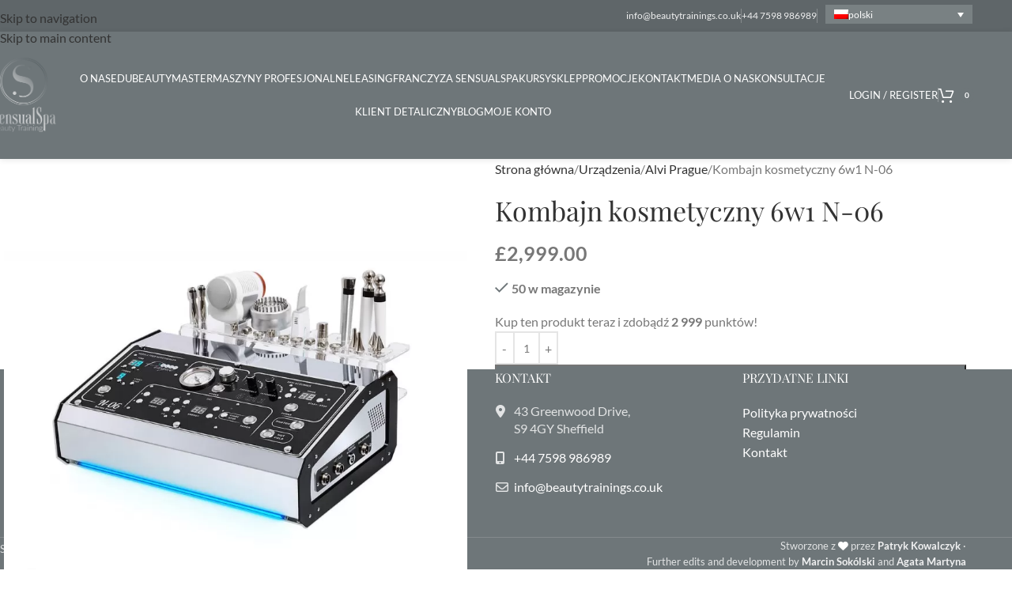

--- FILE ---
content_type: text/html; charset=UTF-8
request_url: https://beautytrainings.co.uk/produkt/kombajn-kosmetyczny-6w1-n-06/
body_size: 76772
content:
<!DOCTYPE html>
<html lang="pl-PL">
<head>
	<meta charset="UTF-8">
	<link rel="profile" href="https://gmpg.org/xfn/11">
	<link rel="pingback" href="https://beautytrainings.co.uk/xmlrpc.php">

	<title>Kombajn kosmetyczny 6w1 N-06 &#8211; Sensual SPA Beauty Trainings</title>
<link data-rocket-preload as="style" data-wpr-hosted-gf-parameters="family=Lato%3A400%2C700%7CPlayfair%20Display%3A400%2C600&display=swap" href="https://beautytrainings.co.uk/wp-content/cache/fonts/1/google-fonts/css/7/8/5/67568d36f67aaa6e963b91ff4e2b0.css" rel="preload">
<link data-wpr-hosted-gf-parameters="family=Lato%3A400%2C700%7CPlayfair%20Display%3A400%2C600&display=swap" href="https://beautytrainings.co.uk/wp-content/cache/fonts/1/google-fonts/css/7/8/5/67568d36f67aaa6e963b91ff4e2b0.css" media="print" onload="this.media=&#039;all&#039;" rel="stylesheet">
<noscript data-wpr-hosted-gf-parameters=""><link rel="stylesheet" href="https://fonts.googleapis.com/css?family=Lato%3A400%2C700%7CPlayfair%20Display%3A400%2C600&#038;display=swap"></noscript>
    <style>
        .pro-wccp:before {
            content: "\f160";
            top: 3px;
        }
        .pro-wccp:before{
            color:#02CA03 !important
        }
        .pro-wccp {
            transform: rotate(45deg);
        }
    </style>
    <script id="wccp_pro_disable_selection">

var image_save_msg = 'You are not allowed to save images!';

var no_menu_msg = 'Context menu disabled!';

var smessage = "Alert: Content selection is disabled!!";


"use strict";
/* This because search property "includes" does not supported by IE*/
if (!String.prototype.includes) {
String.prototype.includes = function(search, start) {
  if (typeof start !== 'number') {
	start = 0;
  }

  if (start + search.length > this.length) {
	return false;
  } else {
	return this.indexOf(search, start) !== -1;
  }
};
}
/*////////////////////////////////////*/
let canCall = true;

function call_disable_copy_WithDelay(e) {
  if (canCall) {
    canCall = false;
    disable_copy(e);
    setTimeout(() => {
      canCall = true;
    }, 1000);
  }
}

function disable_copy(e)
{
	window.wccp_pro_iscontenteditable_flag = false;
	
	wccp_pro_log_to_console_if_allowed("disable_copy");
	
	var e = e || window.event; // also there is no e.target property in IE. instead IE uses window.event.srcElement
  	
	var target = e.target || e.srcElement;

	var elemtype = e.target.nodeName;
	
	elemtype = elemtype.toUpperCase();
	
	if (apply_class_exclusion(e) == "Yes") return true;

	if(wccp_pro_iscontenteditable(e) == true) {return true;}
	
	if(is_content_editable_element(current_clicked_element) == true)
	{
		return true;
	}
	else
	{
		if (smessage !== "" && e.detail == 2)
			show_wccp_pro_message(smessage);
		
		if (isSafari)
		{
			return true;
		}
		else
		{
			//wccp_pro_clear_any_selection();
			
			return false;
		}
	}
	
	/*disable context menu when shift + right click is pressed*/
	var shiftPressed = 0;
	
	var evt = e?e:window.event;
	
	if (parseInt(navigator.appVersion)>3) {
		
		if (document.layers && navigator.appName=="Netscape")
			
			shiftPressed = (e.modifiers-0>3);
			
		else
			
			shiftPressed = e.shiftKey;
			
		if (shiftPressed) {
			
			if (smessage !== "") show_wccp_pro_message(smessage);
			
			var isFirefox = typeof InstallTrigger !== 'undefined';   /* Firefox 1.0+ */
			
			if (isFirefox) {
			evt.cancelBubble = true;
			if (evt.stopPropagation) evt.stopPropagation();
			if (evt.preventDefault()) evt.preventDefault();
			show_wccp_pro_message (smessage);
			wccp_pro_clear_any_selection();
			return false;
			}
			
			wccp_pro_clear_any_selection();
			return false;
		}
	}
	
	if(e.which === 2 ){
	var clickedTag_a = (e==null) ? event.srcElement.tagName : e.target.tagName;
	   show_wccp_pro_message(smessage);
       wccp_pro_clear_any_selection(); return false;
    }
	var isSafari = /Safari/.test(navigator.userAgent) && /Apple Computer/.test(navigator.vendor);
	var checker_IMG = 'checked';
	if (elemtype == "IMG" && checker_IMG == 'checked' && e.detail == 2) {show_wccp_pro_message(alertMsg_IMG);wccp_pro_clear_any_selection();return false;}

    //elemtype must be merged by elemtype checker on function disable_copy & disable_hot_keys
	if (is_content_editable_element(elemtype) == false)
	{
		if (smessage !== "" && e.detail == 2)
			show_wccp_pro_message(smessage);
		
		if (isSafari)
		{
			return true;
		}
		else
		{
			wccp_pro_clear_any_selection(); return false;
		}
	}
	else
	{
		return true;
	}
}
////////////////////////////
function disable_copy_ie()
{
	wccp_pro_log_to_console_if_allowed("disable_copy_ie_function_started");
	
	var e = e || window.event;
	/*also there is no e.target property in IE.*/
	/*instead IE uses window.event.srcElement*/
  	var target = e.target || e.srcElement;
	
	var elemtype = window.event.srcElement.nodeName;
	
	elemtype = elemtype.toUpperCase();

	if(wccp_pro_iscontenteditable(e) == true) return true;
	
	if (apply_class_exclusion(e) == "Yes") return true;
	
	if (elemtype == "IMG") {show_wccp_pro_message(alertMsg_IMG);return false;}
	
	//elemtype must be merged by elemtype checker on function disable_copy & disable_hot_keys
	if (is_content_editable_element(elemtype) == false)
	{
		return false;
	}
}
function disable_drag_text(e)
{
	wccp_pro_log_to_console_if_allowed("disable_drag_text");
	
	/*var isSafari = /Safari/.test(navigator.userAgent) && /Apple Computer/.test(navigator.vendor);*/
	/*if (isSafari) {show_wccp_pro_message(alertMsg_IMG);return false;}*/
	
	var e = e || window.event; // also there is no e.target property in IE. instead IE uses window.event.srcElement*/
  	
	var target = e.target || e.srcElement;
	
	/*For contenteditable tags*/
	
	if (apply_class_exclusion(e) == "Yes") return true;

	var elemtype = e.target.nodeName;
	
	elemtype = elemtype.toUpperCase();
	
	var disable_drag_text_drop = 'checked';
	
	if (disable_drag_text_drop != "checked")  return true;
	
	if (window.location.href.indexOf("/user/") > -1) {
      return true; /*To allow users to drag & drop images when editing thier profiles*/
    }
	
	return false;
}

/*/////////////////special for safari Start////////////////*/
var onlongtouch;

var timer;

var touchduration = 1000; /*length of time we want the user to touch before we do something*/

var elemtype = "";

function touchstart(e)
{
	wccp_pro_log_to_console_if_allowed("touchstart");
	
	e = e || window.event;// also there is no e.target property in IE. instead IE uses window.event.srcElement
	
	var target = e.target || e.srcElement;

	var elemtype = e.target.nodeName;
	
	elemtype = elemtype.toUpperCase();
	
	//if (elemtype == "A") return;

	if (apply_class_exclusion(elemtype) == 'Yes') return;
	/*also there is no e.target property in IE.*/
	/*instead IE uses window.event.srcElement*/
	
	if(!wccp_pro_is_passive()) e.preventDefault();
	if (!timer) {
		timer = setTimeout(onlongtouch, touchduration);
	}
}

function touchend()
{
	wccp_pro_log_to_console_if_allowed("touchend");
	
    /*stops short touches from firing the event*/
    if (timer) {
        clearTimeout(timer);
        timer = null;
    }
	onlongtouch();
}

onlongtouch = function(e)/*this will clear the current selection if any_not_editable_thing selected*/
{
	wccp_pro_log_to_console_if_allowed("onlongtouch");
	
	if (is_content_editable_element(elemtype) == false)
	{
		if (window.getSelection) {
			if (window.getSelection().empty) { /*Chrome*/
			window.getSelection().empty();
			} else if (window.getSelection().removeAllRanges) {  /*Firefox*/
			window.getSelection().removeAllRanges();
			}
		} else if (document.selection) {  /*IE?*/
			var textRange = document.body.createTextRange();
			textRange.moveToElementText(element);
			textRange.select();

			document.selection.empty();
		}
		return false;
	}
};

document.addEventListener("DOMContentLoaded", function(event)
	{ 
		window.addEventListener("touchstart", touchstart, false);
		window.addEventListener("touchend", touchend, false);
	});


function wccp_pro_is_passive()
{
	wccp_pro_log_to_console_if_allowed("wccp_pro_is_passive");
	
	var cold = false,
	hike = function() {};

	try {
	var aid = Object.defineProperty({}, 'passive', {
	get() {cold = true}
	});
	window.addEventListener('test', hike, aid);
	window.removeEventListener('test', hike, aid);
	} catch (e) {}

	return cold;
}
/*/////////////////////////////////////////////////////////////////*/
function reEnable()
{
	return true;
}

if(navigator.userAgent.indexOf('MSIE')==-1) //If not IE
{
	document.ondragstart = disable_drag_text;
	document.onselectstart = call_disable_copy_WithDelay;
	document.onselectionchange = call_disable_copy_WithDelay;
	//document.onmousedown = disable_copy;
	//document.addEventListener('click', disable_copy, false);
	//document.addEventListener('click', set_current_clicked_element, false);
	document.addEventListener('mousedown', set_current_clicked_element, false);
	//document.onclick = reEnable;
}else
{
	document.onselectstart = disable_copy_ie;
}

var current_clicked_element = "";

var current_clicked_object = null;

function set_current_clicked_element(e)
{
	var e = e || window.event; // also there is no e.target property in IE. instead IE uses window.event.srcElement
  	
	var target = e.target || e.srcElement;

	var elemtype = e.target.nodeName;
	
	elemtype = elemtype.toUpperCase();
	
	current_clicked_element = elemtype;
	
	wccp_pro_log_to_console_if_allowed("current_clicked_element = " + current_clicked_element, arguments.callee.name);
}
</script>
	<script id="wccp_pro_css_disable_selection">
	function wccp_pro_msieversion() 
		{
			var ua = window.navigator.userAgent;
			var msie = ua.indexOf("MSIE");
			var msie2 = ua.indexOf("Edge");
			var msie3 = ua.indexOf("Trident");

		if (msie > -1 || msie2 > -1 || msie3 > -1) // If Internet Explorer, return version number
		{
			return "IE";
		}
		else  // If another browser, return 0
		{
			return "otherbrowser";
		}
	}
    
	var e = document.getElementsByTagName('H1')[0];
	if(e && wccp_pro_msieversion() == "IE")
	{
		e.setAttribute('unselectable',"on");
	}
	</script>
<script id="wccp_pro_disable_hot_keys">
/*****************For contenteditable tags***************/
var wccp_pro_iscontenteditable_flag = false;

function wccp_pro_iscontenteditable(e)
{
	var e = e || window.event; // also there is no e.target property in IE. instead IE uses window.event.srcElement
  	
	var target = e.target || e.srcElement;
	
	var iscontenteditable = "false";
		
	if(typeof target.getAttribute!="undefined" )
	{
		iscontenteditable = target.getAttribute("contenteditable"); // Return true or false as string
		
		if(typeof target.hasAttribute!="undefined")
		{
			if(target.hasAttribute("contenteditable"))
				iscontenteditable = true;
		}
	}
	
	wccp_pro_log_to_console_if_allowed("iscontenteditable:" + iscontenteditable);
	
	var iscontenteditable2 = false;
	
	if(typeof target.isContentEditable!="undefined" ) iscontenteditable2 = target.isContentEditable; // Return true or false as boolean

	if(target.parentElement !=null) iscontenteditable2 = target.parentElement.isContentEditable;
	
	if (iscontenteditable == "true" || iscontenteditable == true || iscontenteditable2 == true)
	{
		if(typeof target.style!="undefined" ) target.style.cursor = "text";
		
		wccp_pro_iscontenteditable_flag = true;
		
		wccp_pro_log_to_console_if_allowed("wccp_pro_iscontenteditable: true");
		
		return true;
	}
	wccp_pro_log_to_console_if_allowed("wccp_pro_iscontenteditable: false");
}
/******************************************************/
function wccp_pro_clear_any_selection()
{
	if(window.wccp_pro_iscontenteditable_flag == true) return;
	
	wccp_pro_log_to_console_if_allowed("wccp_pro_clear_any_selection");
	
	var myName = wccp_pro_clear_any_selection.caller.toString();
	
	myName = myName.substr('function '.length);
	
	myName = myName.substr(0, myName.indexOf('('));

	wccp_pro_log_to_console_if_allowed("called_by: " + myName);
	
	if (window.getSelection)
	{
		if (window.getSelection().empty)
		{  // Chrome
			window.getSelection().empty();
		} else if (window.getSelection().removeAllRanges) 
		{  // Firefox
			window.getSelection().removeAllRanges();
		}
	} else if (document.selection)
	{  // IE?
		document.selection.empty();
	}
	
	//show_wccp_pro_message("You are not allowed to make this operation");
}


/*Is content_editable element*/
function is_content_editable_element(element_name = "")
{
	if (element_name == "TEXT" || element_name == "#TEXT" || element_name == "TEXTAREA" || element_name == "INPUT" || element_name == "PASSWORD" || element_name == "SELECT" || element_name == "OPTION" || element_name == "EMBED" || element_name == "CODE" || element_name == "CODEBLOCK_WCCP")
	{
		wccp_pro_log_to_console_if_allowed("is_content_editable_element: true >>" + element_name);
		
		return true;
	}
	wccp_pro_log_to_console_if_allowed("is_content_editable_element: false >>" + element_name);
	
	return false;
}
/*Is selection enabled element*/
/*
function is_selection_enabled_element(element_name = "")
{
	if (is_content_editable_element == true)
	{
		wccp_pro_log_to_console_if_allowed("is_selection_enabled_element: true >>" + element_name);
		
		return true;
	}
	wccp_pro_log_to_console_if_allowed("is_selection_enabled_element: false >>" + element_name);
	
	return false;
}
*/
/*Hot keys function  */
function disable_hot_keys(e)
{
	wccp_pro_log_to_console_if_allowed("disable_hot_keys");
	
	e = e || window.event;
	
	//console.log(e);
	
	if (!e) return;
	
	var key;

		if(window.event)
			  key = window.event.keyCode;     /*IE*/
		else if (e.hasOwnProperty("which")) key = e.which;     /*firefox (97)*/

	wccp_pro_log_to_console_if_allowed("Data:", key);
	
			
		if (key == 123 || (e.ctrlKey && e.shiftKey && e.keyCode == 'J'.charCodeAt(0)) )//F12 chrome developer key disable
		{
			show_wccp_pro_message('You are not allowed to do this action on the current page!!');
			
			return false;
		}
		
	var elemtype = e.target.tagName;
	
	elemtype = elemtype.toUpperCase();
	
	var sel = getSelectionTextAndContainerElement();
	
	if(elemtype == "BODY" && sel.text != "") elemtype = sel.containerElement.tagName; /* no need for it when tag name is BODY, so we get the selected text tag name */

	/*elemtype must be merged by elemtype checker on function disable_copy & disable_copy_ie*/
	if (is_content_editable_element(elemtype) == true)
	{
		elemtype = 'TEXT';
	}
	
	if(wccp_pro_iscontenteditable(e) == true) elemtype = 'TEXT';
	
		if (key == 44)/*For any emement type, text elemtype is not excluded here, (prntscr (44)*/
		{
			copyTextToClipboard("");
			show_wccp_pro_message('You are not allowed to do this action on the current page!!');
			return false;
		}	
	if (e.ctrlKey || e.metaKey)
	{
		if (elemtype!= 'TEXT' && (key == 97 || key == 99 || key == 120 || key == 26 || key == 43))
		{
			 show_wccp_pro_message('Alert: You are not allowed to copy content or view source');
			 return false;
		}
		if (elemtype!= 'TEXT')
		{
						
			if (key == 65)
			{
				show_wccp_pro_message('You are not allowed to do this action on the current page!!');
				return false;
			}			
						
			if (key == 67)
			{
				show_wccp_pro_message('You are not allowed to do this action on the current page!!');
				return false;
			}			
						
			if (key == 88)
			{
				show_wccp_pro_message('You are not allowed to do this action on the current page!!');
				return false;
			}			
						
			if (key == 86)
			{
				show_wccp_pro_message('You are not allowed to do this action on the current page!!');
				return false;
			}		}
				
		if (key == 85)
		{
			show_wccp_pro_message('You are not allowed to do this action on the current page!!');
			return false;
		}		
				if (key == 80)
		{
			show_wccp_pro_message('You are not allowed to do this action on the current page!!');
			return false;
		}		
				if (key == 44)
		{
			copyTextToClipboard("no");
			show_wccp_pro_message('You are not allowed to do this action on the current page!!');
			return false;
		}		
		
					if (key == 73)//F12 chrome developer key disable
			{
				show_wccp_pro_message('You are not allowed to do this action on the current page!!');
				return false;
			}
				
				
		if (key == 83)
		{
			show_wccp_pro_message('You are not allowed to do this action on the current page!!');
			return false;
		}    }
return true;
}


window.addEventListener('load', function (){
	if(window.Zepto || !window.jQuery) jQuery =  $;
	jQuery(document).ready(function() {
	  jQuery(document).bind("keyup keydown", disable_hot_keys);
	});
});

</script>
	<script id="wccp_pro_disable_Right_Click">

	function wccp_pro_nocontext(e)
	{
		wccp_pro_log_to_console_if_allowed("wccp_pro_nocontext function");
		
		const caller = wccp_pro_nocontext.caller;
		
		if (caller) wccp_pro_log_to_console_if_allowed("Caller function is: " + caller.name);
		
		e = e || window.event; // also there is no e.target property in IE. instead IE uses window.event.srcElement
		
		if (apply_class_exclusion(e) == 'Yes') return true;
		
		var exception_tags = 'NOTAG,';
		
		var clickedTag = (e==null) ? event.srcElement.tagName : e.target.tagName;
		
		wccp_pro_log_to_console_if_allowed("clickedTag: " + clickedTag);
		
		var target = e.target || e.srcElement;
		
		var parent_tag = ""; var parent_of_parent_tag = "";
		
		if(target.parentElement != null)
		{
			parent_tag = target.parentElement.tagName;
			
			if(target.parentElement.parentElement != null) parent_of_parent_tag = target.parentElement.parentElement.tagName;
		}
		
		var checker = 'checked';
		if ((clickedTag == "IMG" || clickedTag == "FIGURE" || clickedTag == "SVG" || clickedTag == "PROTECTEDIMGDIV") && checker == 'checked') {
			if (alertMsg_IMG != "")show_wccp_pro_message(alertMsg_IMG);
			return false;
		}else {exception_tags = exception_tags + 'IMG,';}
		
		checker = '';
		if ((clickedTag == "VIDEO" || clickedTag == "PROTECTEDWCCPVIDEO" || clickedTag == "EMBED") && checker == 'checked') {
			if (alertMsg_VIDEO != "")show_wccp_pro_message(alertMsg_VIDEO);
			return false;
		}else {exception_tags = exception_tags + 'VIDEO,PROTECTEDWCCPVIDEO,EMBED,';}
		
		checker = 'checked';
		if ((clickedTag == "A" || clickedTag == "TIME" || parent_tag == "A" || parent_of_parent_tag == "A") && checker == 'checked') {
			if (alertMsg_A != "")show_wccp_pro_message(alertMsg_A);
			return false;
		}else {exception_tags = exception_tags + 'A,';if(parent_tag == "A" || parent_of_parent_tag == "A") clickedTag = "A";}

		checker = 'checked';
		if ((clickedTag == "P" || clickedTag == "B" || clickedTag == "FONT" ||  clickedTag == "LI" || clickedTag == "UL" || clickedTag == "STRONG" || clickedTag == "OL" || clickedTag == "BLOCKQUOTE" || clickedTag == "TH" || clickedTag == "TR" || clickedTag == "TD" || clickedTag == "SPAN" || clickedTag == "EM" || clickedTag == "SMALL" || clickedTag == "I" || clickedTag == "BUTTON") && checker == 'checked') {
			if (alertMsg_PB != "")show_wccp_pro_message(alertMsg_PB);
			return false;
		}else {exception_tags = exception_tags + 'P,B,FONT,LI,UL,STRONG,OL,BLOCKQUOTE,TD,SPAN,EM,SMALL,I,BUTTON,';}
		
		checker = 'checked';
		if ((clickedTag == "INPUT" || clickedTag == "PASSWORD") && checker == 'checked') {
			if (alertMsg_INPUT != "")show_wccp_pro_message(alertMsg_INPUT);
			return false;
		}else {exception_tags = exception_tags + 'INPUT,PASSWORD,';}
		
		checker = 'checked';
		if ((clickedTag == "H1" || clickedTag == "H2" || clickedTag == "H3" || clickedTag == "H4" || clickedTag == "H5" || clickedTag == "H6" || clickedTag == "ASIDE" || clickedTag == "NAV") && checker == 'checked') {
			if (alertMsg_H != "")show_wccp_pro_message(alertMsg_H);
			return false;
		}else {exception_tags = exception_tags + 'H1,H2,H3,H4,H5,H6,';}
		
		checker = 'checked';
		if (clickedTag == "TEXTAREA" && checker == 'checked') {
			if (alertMsg_TEXTAREA != "")show_wccp_pro_message(alertMsg_TEXTAREA);
			return false;
		}else {exception_tags = exception_tags + 'TEXTAREA,';}
		
		checker = 'checked';
		if ((clickedTag == "DIV" || clickedTag == "BODY" || clickedTag == "HTML" || clickedTag == "ARTICLE" || clickedTag == "SECTION" || clickedTag == "NAV" || clickedTag == "HEADER" || clickedTag == "FOOTER") && checker == 'checked') {
			if (alertMsg_EmptySpaces != "")show_wccp_pro_message(alertMsg_EmptySpaces);
			return false;
		}
		else
		{
			if (exception_tags.indexOf(clickedTag)!=-1)
			{
				return true;
			}
			else
			return false;
		}
	}
	
	function disable_drag_images(e)
	{return;
		wccp_pro_log_to_console_if_allowed("disable_drag_images");
		
		var e = e || window.event; // also there is no e.target property in IE. instead IE uses window.event.srcElement
		
		var target = e.target || e.srcElement;
		
		//For contenteditable tags
		if (apply_class_exclusion(e) == "Yes") return true;

		var elemtype = e.target.nodeName;
		
		if (elemtype != "IMG") {return;}
		
		elemtype = elemtype.toUpperCase();
		
		var disable_drag_drop_images = 'checked';
		
		if (disable_drag_drop_images != "checked")  return true;
		
		if (window.location.href.indexOf("/user/") > -1) {
		  return true; //To allow users to drag & drop images when editing thier profiles
		}
		
		show_wccp_pro_message(alertMsg_IMG);
		
		return false;
	}
	
	var alertMsg_IMG = "Alert: Protected image";
	var alertMsg_A = "Alert: This link is protected";
	var alertMsg_PB = "Alert: Right click on text is disabled";
	var alertMsg_INPUT = "Alert: Right click is disabled";
	var alertMsg_H = "Alert: Right click on headlines is disabled";
	var alertMsg_TEXTAREA = "Alert: Right click is disabled";
	var alertMsg_EmptySpaces = "Alert: Right click on empty spaces is disabled";
	var alertMsg_VIDEO = "Alert: Right click on videos is disabled";
	//document.oncontextmenu=null;
	window.addEventListener('load', function (){
	if(window.Zepto || !window.jQuery) jQuery =  $;
	jQuery(document).ready(function(){
		jQuery(document).on('contextmenu', wccp_pro_nocontext);
	});
	});
	window.addEventListener('load', function (){
	if (typeof jQuery === 'undefined')
	{
		alert("no jquery");
		document.oncontextmenu = wccp_pro_nocontext;
		document.addEventListener("contextmenu",wccp_pro_nocontext);
		window.addEventListener("contextmenu",wccp_pro_nocontext);
	}
	});
</script>
	
	<script id="wccp_pro_disable_drag_images">
	document.ondragstart = disable_drag_images;
		window.addEventListener('load', function (){
			if(window.Zepto || !window.jQuery) jQuery =  $;
			jQuery(document).ready(function(){
				jQuery('img').each(function() {
					jQuery(this).attr('draggable', false);
				});
			});
		});
	</script>
	<style id="wccp_pro_style1">
		img{
			-moz-user-select: none;
			-webkit-user-select: none;
			-ms-user-select: none;
			-khtml-user-select: none;
			user-select: none;
			-webkit-user-drag: none;
		}
	</style>
<script id="wccp_pro_class_exclusion">
function copyToClipboard(elem) {
	  // create hidden text element, if it doesn't already exist
    var targetId = "_wccp_pro_hiddenCopyText_";
    {
        // must use a temporary form element for the selection and copy
        target = document.getElementById(targetId);
        if (!target) {
            var target = document.createElement("textarea");
            target.style.position = "absolute";
            target.style.left = "-9999px";
            target.style.top = "0";
            target.id = targetId;
            document.body.appendChild(target);
        }
        target.textContent = elem.textContent;
    }
    // select the content
    var currentFocus = document.activeElement;
    target.focus();
    target.setSelectionRange(0, target.value.length);
    
    // copy the selection
    var succeed;
    try {
    	  succeed = document.execCommand("copy");
    } catch(e) {
        succeed = false;
    }

    // restore original focus
    if (currentFocus && typeof currentFocus.focus === "function") {
        currentFocus.focus();
    }
    
    
	// clear temporary content
	target.textContent = "";
	document.getElementsByTagName('span')[0].innerHTML = " ";
    return succeed;
}
/**************************************************/
function wccp_pro_log_to_console_if_allowed(data = "")
{//return;
	var myName = "";
	
	if(wccp_pro_log_to_console_if_allowed.caller != null) myName = wccp_pro_log_to_console_if_allowed.caller.toString();
	
	myName = myName.substr('function '.length);
	
	myName = myName.substr(0, myName.indexOf('('));
	
	}
/**************************************************/
function fallbackCopyTextToClipboard(text) {
  var textArea = document.createElement("textarea");
  textArea.value = text;
  document.body.appendChild(textArea);
  textArea.focus();
  textArea.select();

  try {
    var successful = document.execCommand("copy");
    var msg = successful ? "successful" : "unsuccessful";
    wccp_pro_log_to_console_if_allowed("Fallback: Copying text command was " + msg);
  } catch (err) {
    console.error("Fallback: Oops, unable to copy", err);
  }

  document.body.removeChild(textArea);
}
/*****************************************/
function copyTextToClipboard(text) {
  if (!navigator.clipboard) {
    fallbackCopyTextToClipboard(text);
    return;
  }
  navigator.clipboard.writeText(text).then(
    function() {
      console.log("Async: Copying to clipboard was successful!");
    },
    function(err) {
      console.error("Async: Could not copy text: ", err);
    }
  );
}
/*****************************************/
/*getSelectionTextAndContainerElement*/
function getSelectionTextAndContainerElement()
{
    var text = "", containerElement = null;
    if (typeof window.getSelection != "undefined") {
        var sel = window.getSelection();
        if (sel.rangeCount) {
            var node = sel.getRangeAt(0).commonAncestorContainer;
            containerElement = node.nodeType == 1 ? node : node.parentNode;
			if (typeof(containerElement.parentElement) != 'undefined') current_clicked_object = containerElement.parentElement;
            text = sel.toString();
        }
    } else if (typeof document.selection != "undefined" && document.selection.type != "Control")
	{
        var textRange = document.selection.createRange();
        containerElement = textRange.parentElement();
        text = textRange.text;
    }
    
	return {
        text: text,
        containerElement: containerElement
    };
}

function getSelectionParentElement() {
    var parentEl = null, sel;
	
    if (window.getSelection) {
        sel = window.getSelection();
        if (sel.rangeCount) {
            parentEl = sel.getRangeAt(0).commonAncestorContainer;
			//sel.getRangeAt(0).startContainer.parentNode;
            if (parentEl.nodeType != 1) {
                parentEl = parentEl.parentNode;
            }
        }
    } else if ( (sel = document.selection) && sel.type != "Control") {
        parentEl = sel.createRange().parentElement();
    }
	
	let arr = new Array();
	
	arr["nodeName"] = "cant_find_parent_element";
	
	if(parentEl != null)
		return parentEl;
	else
		return arr;
}
/*****************************************/
function sleep(ms) {
    return new Promise(resolve => setTimeout(resolve, ms));
}
/*****************************************/
</script>

<script id="apply_class_exclusion">
function apply_class_exclusion(e)
{
	wccp_pro_log_to_console_if_allowed(e);
	
	var my_return = 'No';
	
	var e = e || window.event; // also there is no e.target property in IE. instead IE uses window.event.srcElement
  	
	var target = e.target || e.srcElement || e || 'nothing';
	
	var excluded_classes = '' + '';
	
	var class_to_exclude = "";
	
	if(target.parentElement != null)
	{
		class_to_exclude = target.className + ' ' + target.parentElement.className || '';
	}else{
		class_to_exclude = target.className;
	}
	
	var class_to_exclude_array = Array();
	
	//console.log(class_to_exclude);
	
	if (typeof(class_to_exclude) != 'undefined') class_to_exclude_array = class_to_exclude.split(" ");
	
	//console.log (class_to_exclude_array);
	
	class_to_exclude_array.forEach(function(item)
	{
		if(item != '' && excluded_classes.indexOf(item)>=0)
		{
			//target.style.cursor = "text";
			
			//console.log ('Yes');
			
			my_return = 'Yes';
		}
	});

	try {
		class_to_exclude = target.parentElement.getAttribute('class') || target.parentElement.className || '';
		}
	catch(err) 
		{
		class_to_exclude = '';
		}
	
	if(class_to_exclude != '' && excluded_classes.indexOf(class_to_exclude)>=0)
	{
		//target.style.cursor = "text";
		my_return = 'Yes';
	}

	return my_return;
}
</script>
<style id="wccp_pro_style2" data-asas-style="">

	
	*[contenteditable] , [contenteditable] *,*[contenteditable="true"] , [contenteditable="true"] * { /* for contenteditable tags*/ , /* for tags inside contenteditable tags*/
	  -webkit-user-select: auto !important;
	  cursor: text !important;
	  user-select: text !important;
	  pointer-events: auto !important;
	}
	
	/*
	*[contenteditable]::selection, [contenteditable] *::selection, [contenteditable="true"]::selection, [contenteditable="true"] *::selection { background: Highlight !important; color: HighlightText !important;}
	*[contenteditable]::-moz-selection, [contenteditable="true"] *::-moz-selection { background: Highlight !important; color: HighlightText !important;}
	input::selection,textarea::selection, code::selection, code > *::selection { background: Highlight !important; color: HighlightText !important;}
	input::-moz-selection,textarea::-moz-selection, code::-moz-selection, code > *::-moz-selection { background: Highlight !important; color: HighlightText !important;}
	*/
	a{ cursor: pointer ; pointer-events: auto !important;}

	</style><style>TEXT,TEXTAREA,input[type="text"] {cursor: text !important; user-select: text !important;}</style>	<script id="wccp_pro_alert_message">
	window.addEventListener('DOMContentLoaded', function() {}); //This line to stop JS deffer function in wp-rockt pluign
	
	window.addEventListener('load', function (){
		// Create the first div element with the "oncontextmenu" attribute
		const wccp_pro_mask = document.createElement('div');
		wccp_pro_mask.setAttribute('oncontextmenu', 'return false;');
		wccp_pro_mask.setAttribute('id', 'wccp_pro_mask');

		// Create the second div element with the "msgmsg-box-wpcp hideme" classes
		const wpcp_error_message = document.createElement('div');
		wpcp_error_message.setAttribute('id', 'wpcp-error-message');
		wpcp_error_message.setAttribute('class', 'msgmsg-box-wpcp hideme');

		// Add a span element with the "error: " text inside the second div
		const error_span = document.createElement('span');
		error_span.innerText = 'error: ';
		wpcp_error_message.appendChild(error_span);

		// Add the error message text inside the second div
		const error_text = document.createTextNode('Alert: Content selection is disabled!!');
		wpcp_error_message.appendChild(error_text);

		// Add the div elements to the document body
		document.body.appendChild(wccp_pro_mask);
		document.body.appendChild(wpcp_error_message);
	});

	var timeout_result;
	function show_wccp_pro_message(smessage="", style="")
	{
		wccp_pro_log_to_console_if_allowed(smessage);
				
		timeout = 3000;
		
		if(style == "") style = "warning-wpcp";
		
		if (smessage !== "" && timeout!=0)
		{
			var smessage_text = smessage;
			jquery_fadeTo();
			document.getElementById("wpcp-error-message").innerHTML = smessage_text;
			document.getElementById("wpcp-error-message").className = "msgmsg-box-wpcp showme " + style;
			clearTimeout(timeout_result);
			timeout_result = setTimeout(hide_message, timeout);
		}
		else
		{
			clearTimeout(timeout_result);
			timeout_result = setTimeout(hide_message, timeout);
		}
	}
	function hide_message()
	{
		jquery_fadeOut();
		document.getElementById("wpcp-error-message").className = "msgmsg-box-wpcp warning-wpcp hideme";
	}
	function jquery_fadeTo()
	{
		try {
			jQuery("#wccp_pro_mask").fadeTo("slow", 0.3);
		}
		catch(err) {
			//alert(err.message);
			}
	}
	function jquery_fadeOut()
	{
		try {
			jQuery("#wccp_pro_mask").fadeOut( "slow" );
		}
		catch(err) {}
	}
	</script>
	<style>
	#wccp_pro_mask
	{
		position: absolute;
		bottom: 0;
		left: 0;
		position: fixed;
		right: 0;
		top: 0;
		background-color: #000;
		pointer-events: none;
		display: none;
		z-index: 10000;
		animation: 0.5s ease 0s normal none 1 running ngdialog-fadein;
		background: rgba(0, 0, 0, 0.4) none repeat scroll 0 0;
	}
	#wpcp-error-message {
	    direction: ltr;
	    text-align: center;
	    transition: opacity 900ms ease 0s;
		pointer-events: none;
	    z-index: 99999999;
	}
	.hideme {
    	opacity:0;
    	visibility: hidden;
	}
	.showme {
    	opacity:1;
    	visibility: visible;
	}
	.msgmsg-box-wpcp {
		border-radius: 10px;
		color: #555555;
		font-family: Tahoma;
		font-size: 12px;
		margin: 10px !important;
		padding: 10px 36px !important;
		position: fixed;
		width: 255px;
		top: 50%;
		left: 50%;
		margin-top: -10px !important;
		margin-left: -130px !important;
	}
	.msgmsg-box-wpcp b {
		font-weight:bold;
	}
		.warning-wpcp {
		background:#ffecec var(--wpr-bg-31b5544c-f089-4bd9-b3ed-d3ea363d14b5) no-repeat 10px 50%;
		border:1px solid #f2bfbf;
		-webkit-box-shadow: 0px 0px 34px 2px #f2bfbf;
		-moz-box-shadow: 0px 0px 34px 2px #f2bfbf;
		box-shadow: 0px 0px 34px 2px #f2bfbf;
	}
	.success-wpcp {
		background: #fafafa var(--wpr-bg-b60422d8-9c86-4963-a2c0-6d1cdf98d6ea) no-repeat 10px 50%;
		border: 1px solid #00b38f;
		box-shadow: 0px 0px 34px 2px #adc;
	}
    </style>

        <script type="application/javascript" style="display:none">
            /* <![CDATA[ */
            window.pysWooProductData = window.pysWooProductData || [];
                        window.pysWooProductData[12599] = {"facebook":{"delay":0,"type":"static","name":"AddToCart","eventID":"0541f2be-7bae-46e5-80f6-ed11737a5185","pixelIds":["1590373644684581","450441213530155"],"params":{"content_type":"product","content_ids":["12599"],"contents":[{"id":"12599","quantity":1}],"content_name":"Kombajn kosmetyczny 6w1 N-06","category_name":"Urz\u0105dzenia, Alvi Prague","value":2999,"currency":"GBP"},"e_id":"woo_add_to_cart_on_button_click","ids":[],"hasTimeWindow":false,"timeWindow":0,"woo_order":"","edd_order":""},"gtm":{"delay":0,"type":"static","trackingIds":[],"name":"add_to_cart","params":{"triggerType":{"type":"ecommerce"},"event_category":"ecommerce","ecommerce":{"currency":"GBP","items":[{"id":"12599","name":"Kombajn kosmetyczny 6w1 N-06","quantity":1,"price":2999,"affiliation":"Sensual SPA Beauty Trainings","item_category":"Urz\u0105dzenia","item_category2":"Alvi Prague"}],"value":2999,"ecomm_prodid":"12599","ecomm_pagetype":"cart","ecomm_totalvalue":2999}},"e_id":"woo_add_to_cart_on_button_click","ids":[],"hasTimeWindow":false,"timeWindow":0,"eventID":"","woo_order":"","edd_order":""}};
                        /* ]]> */
        </script>

        <meta name='robots' content='max-image-preview:large' />
<link rel="alternate" hreflang="pl" href="https://beautytrainings.co.uk/produkt/kombajn-kosmetyczny-6w1-n-06/" />
<link rel="alternate" hreflang="en" href="https://beautytrainings.co.uk/en/product/skin-care-machine-n-06/" />
<link rel="alternate" hreflang="x-default" href="https://beautytrainings.co.uk/produkt/kombajn-kosmetyczny-6w1-n-06/" />

<!-- Google Tag Manager by PYS -->
    <script data-cfasync="false" data-pagespeed-no-defer>
	    window.dataLayerPYS = window.dataLayerPYS || [];
	</script>
<!-- End Google Tag Manager by PYS -->
<!-- Google Tag Manager by PYS -->
<script data-cfasync="false" data-pagespeed-no-defer>
	var pys_datalayer_name = "dataLayer";
	window.dataLayer = window.dataLayer || [];</script> 
<!-- End Google Tag Manager by PYS -->
<!-- Google Tag Manager for WordPress by gtm4wp.com -->
<script data-cfasync="false" data-pagespeed-no-defer>
	var gtm4wp_datalayer_name = "dataLayer";
	var dataLayer = dataLayer || [];
</script>
<!-- End Google Tag Manager for WordPress by gtm4wp.com --><script type='application/javascript' id='pys-version-script'>console.log('PixelYourSite PRO version 11.1.1');</script>
<link rel='dns-prefetch' href='//challenges.cloudflare.com' />
<link rel='dns-prefetch' href='//www.googletagmanager.com' />
<link rel='dns-prefetch' href='//fonts.googleapis.com' />
<link href='https://fonts.gstatic.com' crossorigin rel='preconnect' />
<link rel="alternate" title="oEmbed (JSON)" type="application/json+oembed" href="https://beautytrainings.co.uk/wp-json/oembed/1.0/embed?url=https%3A%2F%2Fbeautytrainings.co.uk%2Fprodukt%2Fkombajn-kosmetyczny-6w1-n-06%2F" />
<link rel="alternate" title="oEmbed (XML)" type="text/xml+oembed" href="https://beautytrainings.co.uk/wp-json/oembed/1.0/embed?url=https%3A%2F%2Fbeautytrainings.co.uk%2Fprodukt%2Fkombajn-kosmetyczny-6w1-n-06%2F&#038;format=xml" />
<style id='wp-img-auto-sizes-contain-inline-css' type='text/css'>
img:is([sizes=auto i],[sizes^="auto," i]){contain-intrinsic-size:3000px 1500px}
/*# sourceURL=wp-img-auto-sizes-contain-inline-css */
</style>
<link data-minify="1" rel='stylesheet' id='berocket_products_label_style-css' href='https://beautytrainings.co.uk/wp-content/cache/min/1/wp-content/plugins/advanced-product-labels-for-woocommerce/css/frontend.css?ver=1768901089' type='text/css' media='all' />
<style id='berocket_products_label_style-inline-css' type='text/css'>

        .berocket_better_labels:before,
        .berocket_better_labels:after {
            clear: both;
            content: " ";
            display: block;
        }
        .berocket_better_labels.berocket_better_labels_image {
            position: absolute!important;
            top: 0px!important;
            bottom: 0px!important;
            left: 0px!important;
            right: 0px!important;
            pointer-events: none;
        }
        .berocket_better_labels.berocket_better_labels_image * {
            pointer-events: none;
        }
        .berocket_better_labels.berocket_better_labels_image img,
        .berocket_better_labels.berocket_better_labels_image .fa,
        .berocket_better_labels.berocket_better_labels_image .berocket_color_label,
        .berocket_better_labels.berocket_better_labels_image .berocket_image_background,
        .berocket_better_labels .berocket_better_labels_line .br_alabel,
        .berocket_better_labels .berocket_better_labels_line .br_alabel span {
            pointer-events: all;
        }
        .berocket_better_labels .berocket_color_label,
        .br_alabel .berocket_color_label {
            width: 100%;
            height: 100%;
            display: block;
        }
        .berocket_better_labels .berocket_better_labels_position_left {
            text-align:left;
            float: left;
            clear: left;
        }
        .berocket_better_labels .berocket_better_labels_position_center {
            text-align:center;
        }
        .berocket_better_labels .berocket_better_labels_position_right {
            text-align:right;
            float: right;
            clear: right;
        }
        .berocket_better_labels.berocket_better_labels_label {
            clear: both
        }
        .berocket_better_labels .berocket_better_labels_line {
            line-height: 1px;
        }
        .berocket_better_labels.berocket_better_labels_label .berocket_better_labels_line {
            clear: none;
        }
        .berocket_better_labels .berocket_better_labels_position_left .berocket_better_labels_line {
            clear: left;
        }
        .berocket_better_labels .berocket_better_labels_position_right .berocket_better_labels_line {
            clear: right;
        }
        .berocket_better_labels .berocket_better_labels_line .br_alabel {
            display: inline-block;
            position: relative;
            top: 0!important;
            left: 0!important;
            right: 0!important;
            line-height: 1px;
        }.berocket_better_labels .berocket_better_labels_position {
                display: flex;
                flex-direction: column;
            }
            .berocket_better_labels .berocket_better_labels_position.berocket_better_labels_position_left {
                align-items: start;
            }
            .berocket_better_labels .berocket_better_labels_position.berocket_better_labels_position_right {
                align-items: end;
            }
            .rtl .berocket_better_labels .berocket_better_labels_position.berocket_better_labels_position_left {
                align-items: end;
            }
            .rtl .berocket_better_labels .berocket_better_labels_position.berocket_better_labels_position_right {
                align-items: start;
            }
            .berocket_better_labels .berocket_better_labels_position.berocket_better_labels_position_center {
                align-items: center;
            }
            .berocket_better_labels .berocket_better_labels_position .berocket_better_labels_inline {
                display: flex;
                align-items: start;
            }
/*# sourceURL=berocket_products_label_style-inline-css */
</style>
<link data-minify="1" rel='stylesheet' id='wc-blocks-integration-css' href='https://beautytrainings.co.uk/wp-content/cache/min/1/wp-content/plugins/woocommerce-subscriptions/vendor/woocommerce/subscriptions-core/build/index.css?ver=1768901089' type='text/css' media='all' />
<link data-minify="1" rel='stylesheet' id='woosb-blocks-css' href='https://beautytrainings.co.uk/wp-content/cache/min/1/wp-content/plugins/woo-product-bundle/assets/css/blocks.css?ver=1768901089' type='text/css' media='all' />
<link data-minify="1" rel='stylesheet' id='wc-points-and-rewards-blocks-integration-css' href='https://beautytrainings.co.uk/wp-content/cache/min/1/wp-content/plugins/woocommerce-points-and-rewards/build/style-index.css?ver=1768901089' type='text/css' media='all' />
<link data-minify="1" rel='stylesheet' id='gutenberg-pdfjs-style-css' href='https://beautytrainings.co.uk/wp-content/cache/min/1/wp-content/plugins/pdfjs-viewer-shortcode/blocks/build/style-index.css?ver=1768901089' type='text/css' media='all' />
<style id='safe-svg-svg-icon-style-inline-css' type='text/css'>
.safe-svg-cover{text-align:center}.safe-svg-cover .safe-svg-inside{display:inline-block;max-width:100%}.safe-svg-cover svg{fill:currentColor;height:100%;max-height:100%;max-width:100%;width:100%}

/*# sourceURL=https://beautytrainings.co.uk/wp-content/plugins/safe-svg/dist/safe-svg-block-frontend.css */
</style>
<link data-minify="1" rel='stylesheet' id='sensei-pro-shared-module-sensei-fontawesome-css' href='https://beautytrainings.co.uk/wp-content/cache/min/1/wp-content/plugins/woothemes-sensei/plugins/sensei-pro/assets/dist/shared-module/sensei-fontawesome.css?ver=1768901089' type='text/css' media='all' />
<link rel='stylesheet' id='wp-components-css' href='https://beautytrainings.co.uk/wp-includes/css/dist/components/style.min.css?ver=6.9' type='text/css' media='all' />
<link data-minify="1" rel='stylesheet' id='sensei-interactive-blocks-styles-css' href='https://beautytrainings.co.uk/wp-content/cache/min/1/wp-content/plugins/woothemes-sensei/plugins/sensei-pro/assets/dist/interactive-blocks/interactive-blocks-styles.css?ver=1768901089' type='text/css' media='all' />
<style id='pdfemb-pdf-embedder-viewer-style-inline-css' type='text/css'>
.wp-block-pdfemb-pdf-embedder-viewer{max-width:none}

/*# sourceURL=https://beautytrainings.co.uk/wp-content/plugins/pdf-embedder/block/build/style-index.css */
</style>
<link data-minify="1" rel='stylesheet' id='sensei-theme-blocks-css' href='https://beautytrainings.co.uk/wp-content/cache/min/1/wp-content/plugins/woothemes-sensei/plugins/sensei-lms/assets/dist/css/sensei-theme-blocks.css?ver=1768901089' type='text/css' media='all' />
<link data-minify="1" rel='stylesheet' id='sensei-sidebar-mobile-menu-css' href='https://beautytrainings.co.uk/wp-content/cache/min/1/wp-content/plugins/woothemes-sensei/plugins/sensei-lms/assets/dist/css/sensei-course-theme/sidebar-mobile-menu.css?ver=1768901089' type='text/css' media='all' />
<link data-minify="1" rel='stylesheet' id='sensei-join-group-block-style-css' href='https://beautytrainings.co.uk/wp-content/cache/min/1/wp-content/plugins/woothemes-sensei/plugins/sensei-pro/assets/dist/style-student-groups/join-group-block.css?ver=1768901089' type='text/css' media='all' />
<link data-minify="1" rel='stylesheet' id='sensei-group-members-list-block-style-css' href='https://beautytrainings.co.uk/wp-content/cache/min/1/wp-content/plugins/woothemes-sensei/plugins/sensei-pro/assets/dist/style-student-groups/group-members-list-block.css?ver=1768901089' type='text/css' media='all' />
<link data-minify="1" rel='stylesheet' id='wcmamtx-frontend-unique-css' href='https://beautytrainings.co.uk/wp-content/cache/min/1/wp-content/plugins/customize-my-account-for-woocommerce/assets/css/frontend-unique.css?ver=1768901089' type='text/css' media='all' />
<link data-minify="1" rel='stylesheet' id='mailerlite_forms.css-css' href='https://beautytrainings.co.uk/wp-content/cache/min/1/wp-content/plugins/official-mailerlite-sign-up-forms/assets/css/mailerlite_forms.css?ver=1768901089' type='text/css' media='all' />
<style id='woocommerce-inline-inline-css' type='text/css'>
.woocommerce form .form-row .required { visibility: visible; }
/*# sourceURL=woocommerce-inline-inline-css */
</style>
<link rel='stylesheet' id='learndash_quiz_front_css-css' href='//beautytrainings.co.uk/wp-content/plugins/sfwd-lms/themes/legacy/templates/learndash_quiz_front.min.css?ver=4.13.0' type='text/css' media='all' />
<link rel='stylesheet' id='jquery-dropdown-css-css' href='//beautytrainings.co.uk/wp-content/plugins/sfwd-lms/assets/css/jquery.dropdown.min.css?ver=4.13.0' type='text/css' media='all' />
<link rel='stylesheet' id='learndash_lesson_video-css' href='//beautytrainings.co.uk/wp-content/plugins/sfwd-lms/themes/legacy/templates/learndash_lesson_video.min.css?ver=4.13.0' type='text/css' media='all' />
<link rel='stylesheet' id='wpml-legacy-dropdown-0-css' href='https://beautytrainings.co.uk/wp-content/plugins/sitepress-multilingual-cms/templates/language-switchers/legacy-dropdown/style.min.css?ver=1' type='text/css' media='all' />
<style id='wpml-legacy-dropdown-0-inline-css' type='text/css'>
.wpml-ls-statics-shortcode_actions{background-color:#798183;}.wpml-ls-statics-shortcode_actions, .wpml-ls-statics-shortcode_actions .wpml-ls-sub-menu, .wpml-ls-statics-shortcode_actions a {border-color:#798183;}.wpml-ls-statics-shortcode_actions a, .wpml-ls-statics-shortcode_actions .wpml-ls-sub-menu a, .wpml-ls-statics-shortcode_actions .wpml-ls-sub-menu a:link, .wpml-ls-statics-shortcode_actions li:not(.wpml-ls-current-language) .wpml-ls-link, .wpml-ls-statics-shortcode_actions li:not(.wpml-ls-current-language) .wpml-ls-link:link {color:#ffffff;background-color:#798183;}.wpml-ls-statics-shortcode_actions .wpml-ls-sub-menu a:hover,.wpml-ls-statics-shortcode_actions .wpml-ls-sub-menu a:focus, .wpml-ls-statics-shortcode_actions .wpml-ls-sub-menu a:link:hover, .wpml-ls-statics-shortcode_actions .wpml-ls-sub-menu a:link:focus {color:#c4cdd3;background-color:#798183;}.wpml-ls-statics-shortcode_actions .wpml-ls-current-language > a {color:#ffffff;background-color:#798183;}.wpml-ls-statics-shortcode_actions .wpml-ls-current-language:hover>a, .wpml-ls-statics-shortcode_actions .wpml-ls-current-language>a:focus {color:#c4cdd3;background-color:#798183;}
/*# sourceURL=wpml-legacy-dropdown-0-inline-css */
</style>
<link data-minify="1" rel='stylesheet' id='module-frontend-css' href='https://beautytrainings.co.uk/wp-content/cache/min/1/wp-content/plugins/woothemes-sensei/plugins/sensei-lms/assets/dist/css/modules-frontend.css?ver=1768901089' type='text/css' media='all' />
<link data-minify="1" rel='stylesheet' id='pages-frontend-css' href='https://beautytrainings.co.uk/wp-content/cache/min/1/wp-content/plugins/woothemes-sensei/plugins/sensei-lms/assets/dist/css/pages-frontend.css?ver=1768901089' type='text/css' media='all' />
<link data-minify="1" rel='stylesheet' id='sensei-frontend-css' href='https://beautytrainings.co.uk/wp-content/cache/min/1/wp-content/plugins/woothemes-sensei/plugins/sensei-lms/assets/dist/css/frontend.css?ver=1768901089' type='text/css' media='screen' />
<link data-minify="1" rel='stylesheet' id='woosb-frontend-css' href='https://beautytrainings.co.uk/wp-content/cache/min/1/wp-content/plugins/woo-product-bundle/assets/css/frontend.css?ver=1768901089' type='text/css' media='all' />
<link data-minify="1" rel='stylesheet' id='learndash-front-css' href='https://beautytrainings.co.uk/wp-content/cache/min/1/wp-content/plugins/sfwd-lms/themes/ld30/assets/css/learndash.min.css?ver=1768901089' type='text/css' media='all' />
<style id='learndash-front-inline-css' type='text/css'>
		.learndash-wrapper .ld-item-list .ld-item-list-item.ld-is-next,
		.learndash-wrapper .wpProQuiz_content .wpProQuiz_questionListItem label:focus-within {
			border-color: #6e7679;
		}

		/*
		.learndash-wrapper a:not(.ld-button):not(#quiz_continue_link):not(.ld-focus-menu-link):not(.btn-blue):not(#quiz_continue_link):not(.ld-js-register-account):not(#ld-focus-mode-course-heading):not(#btn-join):not(.ld-item-name):not(.ld-table-list-item-preview):not(.ld-lesson-item-preview-heading),
		 */

		.learndash-wrapper .ld-breadcrumbs a,
		.learndash-wrapper .ld-lesson-item.ld-is-current-lesson .ld-lesson-item-preview-heading,
		.learndash-wrapper .ld-lesson-item.ld-is-current-lesson .ld-lesson-title,
		.learndash-wrapper .ld-primary-color-hover:hover,
		.learndash-wrapper .ld-primary-color,
		.learndash-wrapper .ld-primary-color-hover:hover,
		.learndash-wrapper .ld-primary-color,
		.learndash-wrapper .ld-tabs .ld-tabs-navigation .ld-tab.ld-active,
		.learndash-wrapper .ld-button.ld-button-transparent,
		.learndash-wrapper .ld-button.ld-button-reverse,
		.learndash-wrapper .ld-icon-certificate,
		.learndash-wrapper .ld-login-modal .ld-login-modal-login .ld-modal-heading,
		#wpProQuiz_user_content a,
		.learndash-wrapper .ld-item-list .ld-item-list-item a.ld-item-name:hover,
		.learndash-wrapper .ld-focus-comments__heading-actions .ld-expand-button,
		.learndash-wrapper .ld-focus-comments__heading a,
		.learndash-wrapper .ld-focus-comments .comment-respond a,
		.learndash-wrapper .ld-focus-comment .ld-comment-reply a.comment-reply-link:hover,
		.learndash-wrapper .ld-expand-button.ld-button-alternate {
			color: #6e7679 !important;
		}

		.learndash-wrapper .ld-focus-comment.bypostauthor>.ld-comment-wrapper,
		.learndash-wrapper .ld-focus-comment.role-group_leader>.ld-comment-wrapper,
		.learndash-wrapper .ld-focus-comment.role-administrator>.ld-comment-wrapper {
			background-color:rgba(110, 118, 121, 0.03) !important;
		}


		.learndash-wrapper .ld-primary-background,
		.learndash-wrapper .ld-tabs .ld-tabs-navigation .ld-tab.ld-active:after {
			background: #6e7679 !important;
		}



		.learndash-wrapper .ld-course-navigation .ld-lesson-item.ld-is-current-lesson .ld-status-incomplete,
		.learndash-wrapper .ld-focus-comment.bypostauthor:not(.ptype-sfwd-assignment) >.ld-comment-wrapper>.ld-comment-avatar img,
		.learndash-wrapper .ld-focus-comment.role-group_leader>.ld-comment-wrapper>.ld-comment-avatar img,
		.learndash-wrapper .ld-focus-comment.role-administrator>.ld-comment-wrapper>.ld-comment-avatar img {
			border-color: #6e7679 !important;
		}



		.learndash-wrapper .ld-loading::before {
			border-top:3px solid #6e7679 !important;
		}

		.learndash-wrapper .ld-button:hover:not(.learndash-link-previous-incomplete):not(.ld-button-transparent),
		#learndash-tooltips .ld-tooltip:after,
		#learndash-tooltips .ld-tooltip,
		.learndash-wrapper .ld-primary-background,
		.learndash-wrapper .btn-join,
		.learndash-wrapper #btn-join,
		.learndash-wrapper .ld-button:not(.ld-button-reverse):not(.learndash-link-previous-incomplete):not(.ld-button-transparent),
		.learndash-wrapper .ld-expand-button,
		.learndash-wrapper .wpProQuiz_content .wpProQuiz_button:not(.wpProQuiz_button_reShowQuestion):not(.wpProQuiz_button_restartQuiz),
		.learndash-wrapper .wpProQuiz_content .wpProQuiz_button2,
		.learndash-wrapper .ld-focus .ld-focus-sidebar .ld-course-navigation-heading,
		.learndash-wrapper .ld-focus .ld-focus-sidebar .ld-focus-sidebar-trigger,
		.learndash-wrapper .ld-focus-comments .form-submit #submit,
		.learndash-wrapper .ld-login-modal input[type='submit'],
		.learndash-wrapper .ld-login-modal .ld-login-modal-register,
		.learndash-wrapper .wpProQuiz_content .wpProQuiz_certificate a.btn-blue,
		.learndash-wrapper .ld-focus .ld-focus-header .ld-user-menu .ld-user-menu-items a,
		#wpProQuiz_user_content table.wp-list-table thead th,
		#wpProQuiz_overlay_close,
		.learndash-wrapper .ld-expand-button.ld-button-alternate .ld-icon {
			background-color: #6e7679 !important;
		}

		.learndash-wrapper .ld-focus .ld-focus-header .ld-user-menu .ld-user-menu-items:before {
			border-bottom-color: #6e7679 !important;
		}

		.learndash-wrapper .ld-button.ld-button-transparent:hover {
			background: transparent !important;
		}

		.learndash-wrapper .ld-focus .ld-focus-header .sfwd-mark-complete .learndash_mark_complete_button,
		.learndash-wrapper .ld-focus .ld-focus-header #sfwd-mark-complete #learndash_mark_complete_button,
		.learndash-wrapper .ld-button.ld-button-transparent,
		.learndash-wrapper .ld-button.ld-button-alternate,
		.learndash-wrapper .ld-expand-button.ld-button-alternate {
			background-color:transparent !important;
		}

		.learndash-wrapper .ld-focus-header .ld-user-menu .ld-user-menu-items a,
		.learndash-wrapper .ld-button.ld-button-reverse:hover,
		.learndash-wrapper .ld-alert-success .ld-alert-icon.ld-icon-certificate,
		.learndash-wrapper .ld-alert-warning .ld-button:not(.learndash-link-previous-incomplete),
		.learndash-wrapper .ld-primary-background.ld-status {
			color:white !important;
		}

		.learndash-wrapper .ld-status.ld-status-unlocked {
			background-color: rgba(110,118,121,0.2) !important;
			color: #6e7679 !important;
		}

		.learndash-wrapper .wpProQuiz_content .wpProQuiz_addToplist {
			background-color: rgba(110,118,121,0.1) !important;
			border: 1px solid #6e7679 !important;
		}

		.learndash-wrapper .wpProQuiz_content .wpProQuiz_toplistTable th {
			background: #6e7679 !important;
		}

		.learndash-wrapper .wpProQuiz_content .wpProQuiz_toplistTrOdd {
			background-color: rgba(110,118,121,0.1) !important;
		}

		.learndash-wrapper .wpProQuiz_content .wpProQuiz_reviewDiv li.wpProQuiz_reviewQuestionTarget {
			background-color: #6e7679 !important;
		}
		.learndash-wrapper .wpProQuiz_content .wpProQuiz_time_limit .wpProQuiz_progress {
			background-color: #6e7679 !important;
		}
		
		.learndash-wrapper #quiz_continue_link,
		.learndash-wrapper .ld-secondary-background,
		.learndash-wrapper .learndash_mark_complete_button,
		.learndash-wrapper #learndash_mark_complete_button,
		.learndash-wrapper .ld-status-complete,
		.learndash-wrapper .ld-alert-success .ld-button,
		.learndash-wrapper .ld-alert-success .ld-alert-icon {
			background-color: #6e7679 !important;
		}

		.learndash-wrapper .wpProQuiz_content a#quiz_continue_link {
			background-color: #6e7679 !important;
		}

		.learndash-wrapper .course_progress .sending_progress_bar {
			background: #6e7679 !important;
		}

		.learndash-wrapper .wpProQuiz_content .wpProQuiz_button_reShowQuestion:hover, .learndash-wrapper .wpProQuiz_content .wpProQuiz_button_restartQuiz:hover {
			background-color: #6e7679 !important;
			opacity: 0.75;
		}

		.learndash-wrapper .ld-secondary-color-hover:hover,
		.learndash-wrapper .ld-secondary-color,
		.learndash-wrapper .ld-focus .ld-focus-header .sfwd-mark-complete .learndash_mark_complete_button,
		.learndash-wrapper .ld-focus .ld-focus-header #sfwd-mark-complete #learndash_mark_complete_button,
		.learndash-wrapper .ld-focus .ld-focus-header .sfwd-mark-complete:after {
			color: #6e7679 !important;
		}

		.learndash-wrapper .ld-secondary-in-progress-icon {
			border-left-color: #6e7679 !important;
			border-top-color: #6e7679 !important;
		}

		.learndash-wrapper .ld-alert-success {
			border-color: #6e7679;
			background-color: transparent !important;
			color: #6e7679;
		}

		.learndash-wrapper .wpProQuiz_content .wpProQuiz_reviewQuestion li.wpProQuiz_reviewQuestionSolved,
		.learndash-wrapper .wpProQuiz_content .wpProQuiz_box li.wpProQuiz_reviewQuestionSolved {
			background-color: #6e7679 !important;
		}

		.learndash-wrapper .wpProQuiz_content  .wpProQuiz_reviewLegend span.wpProQuiz_reviewColor_Answer {
			background-color: #6e7679 !important;
		}

		
/*# sourceURL=learndash-front-inline-css */
</style>
<link data-minify="1" rel='stylesheet' id='css-protect.css-css' href='https://beautytrainings.co.uk/wp-content/cache/min/1/wp-content/plugins/wccp-pro/css/css-protect.css?ver=1768901089' type='text/css' media='all' />
<link data-minify="1" rel='stylesheet' id='print-protection.css-css' href='https://beautytrainings.co.uk/wp-content/cache/min/1/wp-content/plugins/wccp-pro/css/print-protection.css?ver=1768901089' type='text/css' media='all' />
<link data-minify="1" rel='stylesheet' id='sensei-wcpc-courses-css' href='https://beautytrainings.co.uk/wp-content/cache/min/1/wp-content/plugins/woothemes-sensei/plugins/sensei-pro/assets/dist/wc-paid-courses/css/sensei-wcpc-courses.css?ver=1768901089' type='text/css' media='all' />
<link data-minify="1" rel='stylesheet' id='wc-pb-checkout-blocks-css' href='https://beautytrainings.co.uk/wp-content/cache/min/1/wp-content/plugins/woocommerce-product-bundles/assets/css/frontend/checkout-blocks.css?ver=1768901089' type='text/css' media='all' />
<style id='wc-pb-checkout-blocks-inline-css' type='text/css'>
table.wc-block-cart-items .wc-block-cart-items__row.is-bundle__meta_hidden .wc-block-components-product-details__zawiera, .wc-block-components-order-summary-item.is-bundle__meta_hidden .wc-block-components-product-details__zawiera { display:none; } table.wc-block-cart-items .wc-block-cart-items__row.is-bundle .wc-block-components-product-details__zawiera .wc-block-components-product-details__name, .wc-block-components-order-summary-item.is-bundle .wc-block-components-product-details__zawiera .wc-block-components-product-details__name { display:block; margin-bottom: 0.5em } table.wc-block-cart-items .wc-block-cart-items__row.is-bundle .wc-block-components-product-details__zawiera:not(:first-of-type) .wc-block-components-product-details__name, .wc-block-components-order-summary-item.is-bundle .wc-block-components-product-details__zawiera:not(:first-of-type) .wc-block-components-product-details__name { display:none } table.wc-block-cart-items .wc-block-cart-items__row.is-bundle .wc-block-components-product-details__zawiera + li:not( .wc-block-components-product-details__zawiera ), .wc-block-components-order-summary-item.is-bundle .wc-block-components-product-details__zawiera + li:not( .wc-block-components-product-details__zawiera ) { margin-top:0.5em }
/*# sourceURL=wc-pb-checkout-blocks-inline-css */
</style>
<link data-minify="1" rel='stylesheet' id='woo_discount_pro_style-css' href='https://beautytrainings.co.uk/wp-content/cache/min/1/wp-content/plugins/woo-discount-rules-pro/Assets/Css/awdr_style.css?ver=1768901089' type='text/css' media='all' />
<link data-minify="1" rel='stylesheet' id='wc-bundle-style-css' href='https://beautytrainings.co.uk/wp-content/cache/min/1/wp-content/plugins/woocommerce-product-bundles/assets/css/frontend/woocommerce.css?ver=1768901089' type='text/css' media='all' />
<link data-minify="1" rel='stylesheet' id='js_composer_front-css' href='https://beautytrainings.co.uk/wp-content/cache/background-css/1/beautytrainings.co.uk/wp-content/cache/min/1/wp-content/plugins/js_composer/assets/css/js_composer.min.css?ver=1768901089&wpr_t=1768901372' type='text/css' media='all' />
<link rel='stylesheet' id='vc_font_awesome_5_shims-css' href='https://beautytrainings.co.uk/wp-content/plugins/js_composer/assets/lib/vendor/dist/@fortawesome/fontawesome-free/css/v4-shims.min.css?ver=8.6.1' type='text/css' media='all' />
<link data-minify="1" rel='stylesheet' id='vc_font_awesome_6-css' href='https://beautytrainings.co.uk/wp-content/cache/min/1/wp-content/plugins/js_composer/assets/lib/vendor/dist/@fortawesome/fontawesome-free/css/all.min.css?ver=1768901089' type='text/css' media='all' />
<link rel='stylesheet' id='wd-style-base-css' href='https://beautytrainings.co.uk/wp-content/cache/background-css/1/beautytrainings.co.uk/wp-content/themes/woodmart/css/parts/base.min.css?ver=8.3.9&wpr_t=1768901372' type='text/css' media='all' />
<link rel='stylesheet' id='wd-helpers-wpb-elem-css' href='https://beautytrainings.co.uk/wp-content/themes/woodmart/css/parts/helpers-wpb-elem.min.css?ver=8.3.9' type='text/css' media='all' />
<link rel='stylesheet' id='wd-revolution-slider-css' href='https://beautytrainings.co.uk/wp-content/themes/woodmart/css/parts/int-rev-slider.min.css?ver=8.3.9' type='text/css' media='all' />
<link rel='stylesheet' id='wd-woo-klarna-css' href='https://beautytrainings.co.uk/wp-content/themes/woodmart/css/parts/int-woo-klarna.min.css?ver=8.3.9' type='text/css' media='all' />
<link rel='stylesheet' id='wd-woo-mod-variation-form-css' href='https://beautytrainings.co.uk/wp-content/themes/woodmart/css/parts/woo-mod-variation-form.min.css?ver=8.3.9' type='text/css' media='all' />
<link rel='stylesheet' id='wd-int-woo-subscriptions-css' href='https://beautytrainings.co.uk/wp-content/themes/woodmart/css/parts/int-woo-subscriptions.min.css?ver=8.3.9' type='text/css' media='all' />
<link rel='stylesheet' id='wd-wpml-css' href='https://beautytrainings.co.uk/wp-content/themes/woodmart/css/parts/int-wpml.min.css?ver=8.3.9' type='text/css' media='all' />
<link rel='stylesheet' id='wd-int-wpml-curr-switch-css' href='https://beautytrainings.co.uk/wp-content/themes/woodmart/css/parts/int-wpml-curr-switch.min.css?ver=8.3.9' type='text/css' media='all' />
<link rel='stylesheet' id='wd-elementor-pro-base-css' href='https://beautytrainings.co.uk/wp-content/themes/woodmart/css/parts/int-elementor-pro.min.css?ver=8.3.9' type='text/css' media='all' />
<link rel='stylesheet' id='wd-wpbakery-base-css' href='https://beautytrainings.co.uk/wp-content/themes/woodmart/css/parts/int-wpb-base.min.css?ver=8.3.9' type='text/css' media='all' />
<link rel='stylesheet' id='wd-wpbakery-base-deprecated-css' href='https://beautytrainings.co.uk/wp-content/themes/woodmart/css/parts/int-wpb-base-deprecated.min.css?ver=8.3.9' type='text/css' media='all' />
<link rel='stylesheet' id='wd-woo-payment-plugin-paypal-css' href='https://beautytrainings.co.uk/wp-content/themes/woodmart/css/parts/int-woo-payment-plugin-paypal.min.css?ver=8.3.9' type='text/css' media='all' />
<link rel='stylesheet' id='wd-woocommerce-base-css' href='https://beautytrainings.co.uk/wp-content/themes/woodmart/css/parts/woocommerce-base.min.css?ver=8.3.9' type='text/css' media='all' />
<link rel='stylesheet' id='wd-mod-star-rating-css' href='https://beautytrainings.co.uk/wp-content/themes/woodmart/css/parts/mod-star-rating.min.css?ver=8.3.9' type='text/css' media='all' />
<link rel='stylesheet' id='wd-woocommerce-block-notices-css' href='https://beautytrainings.co.uk/wp-content/themes/woodmart/css/parts/woo-mod-block-notices.min.css?ver=8.3.9' type='text/css' media='all' />
<link rel='stylesheet' id='wd-woo-mod-quantity-css' href='https://beautytrainings.co.uk/wp-content/themes/woodmart/css/parts/woo-mod-quantity.min.css?ver=8.3.9' type='text/css' media='all' />
<link rel='stylesheet' id='wd-woo-single-prod-el-base-css' href='https://beautytrainings.co.uk/wp-content/themes/woodmart/css/parts/woo-single-prod-el-base.min.css?ver=8.3.9' type='text/css' media='all' />
<link rel='stylesheet' id='wd-woo-mod-stock-status-css' href='https://beautytrainings.co.uk/wp-content/themes/woodmart/css/parts/woo-mod-stock-status.min.css?ver=8.3.9' type='text/css' media='all' />
<link rel='stylesheet' id='wd-woo-mod-shop-attributes-css' href='https://beautytrainings.co.uk/wp-content/themes/woodmart/css/parts/woo-mod-shop-attributes.min.css?ver=8.3.9' type='text/css' media='all' />
<link rel='stylesheet' id='wd-wp-blocks-css' href='https://beautytrainings.co.uk/wp-content/themes/woodmart/css/parts/wp-blocks.min.css?ver=8.3.9' type='text/css' media='all' />
<link data-minify="1" rel='stylesheet' id='child-style-css' href='https://beautytrainings.co.uk/wp-content/cache/background-css/1/beautytrainings.co.uk/wp-content/cache/min/1/wp-content/themes/woodmart-child/style.css?ver=1768901089&wpr_t=1768901372' type='text/css' media='all' />
<link rel='stylesheet' id='wd-header-base-css' href='https://beautytrainings.co.uk/wp-content/themes/woodmart/css/parts/header-base.min.css?ver=8.3.9' type='text/css' media='all' />
<link rel='stylesheet' id='wd-mod-tools-css' href='https://beautytrainings.co.uk/wp-content/themes/woodmart/css/parts/mod-tools.min.css?ver=8.3.9' type='text/css' media='all' />
<link rel='stylesheet' id='wd-header-elements-base-css' href='https://beautytrainings.co.uk/wp-content/themes/woodmart/css/parts/header-el-base.min.css?ver=8.3.9' type='text/css' media='all' />
<link rel='stylesheet' id='wd-woo-mod-login-form-css' href='https://beautytrainings.co.uk/wp-content/themes/woodmart/css/parts/woo-mod-login-form.min.css?ver=8.3.9' type='text/css' media='all' />
<link rel='stylesheet' id='wd-header-my-account-css' href='https://beautytrainings.co.uk/wp-content/themes/woodmart/css/parts/header-el-my-account.min.css?ver=8.3.9' type='text/css' media='all' />
<link rel='stylesheet' id='wd-header-cart-css' href='https://beautytrainings.co.uk/wp-content/themes/woodmart/css/parts/header-el-cart.min.css?ver=8.3.9' type='text/css' media='all' />
<link rel='stylesheet' id='wd-widget-shopping-cart-css' href='https://beautytrainings.co.uk/wp-content/themes/woodmart/css/parts/woo-widget-shopping-cart.min.css?ver=8.3.9' type='text/css' media='all' />
<link rel='stylesheet' id='wd-widget-product-list-css' href='https://beautytrainings.co.uk/wp-content/themes/woodmart/css/parts/woo-widget-product-list.min.css?ver=8.3.9' type='text/css' media='all' />
<link rel='stylesheet' id='wd-header-cart-side-css' href='https://beautytrainings.co.uk/wp-content/themes/woodmart/css/parts/header-el-cart-side.min.css?ver=8.3.9' type='text/css' media='all' />
<link rel='stylesheet' id='wd-header-mobile-nav-dropdown-css' href='https://beautytrainings.co.uk/wp-content/themes/woodmart/css/parts/header-el-mobile-nav-dropdown.min.css?ver=8.3.9' type='text/css' media='all' />
<link rel='stylesheet' id='wd-page-title-css' href='https://beautytrainings.co.uk/wp-content/themes/woodmart/css/parts/page-title.min.css?ver=8.3.9' type='text/css' media='all' />
<link rel='stylesheet' id='wd-woo-single-prod-predefined-css' href='https://beautytrainings.co.uk/wp-content/themes/woodmart/css/parts/woo-single-prod-predefined.min.css?ver=8.3.9' type='text/css' media='all' />
<link rel='stylesheet' id='wd-woo-single-prod-and-quick-view-predefined-css' href='https://beautytrainings.co.uk/wp-content/themes/woodmart/css/parts/woo-single-prod-and-quick-view-predefined.min.css?ver=8.3.9' type='text/css' media='all' />
<link rel='stylesheet' id='wd-woo-single-prod-el-tabs-predefined-css' href='https://beautytrainings.co.uk/wp-content/themes/woodmart/css/parts/woo-single-prod-el-tabs-predefined.min.css?ver=8.3.9' type='text/css' media='all' />
<link rel='stylesheet' id='wd-woo-single-prod-el-gallery-css' href='https://beautytrainings.co.uk/wp-content/themes/woodmart/css/parts/woo-single-prod-el-gallery.min.css?ver=8.3.9' type='text/css' media='all' />
<link rel='stylesheet' id='wd-swiper-css' href='https://beautytrainings.co.uk/wp-content/themes/woodmart/css/parts/lib-swiper.min.css?ver=8.3.9' type='text/css' media='all' />
<link rel='stylesheet' id='wd-swiper-arrows-css' href='https://beautytrainings.co.uk/wp-content/themes/woodmart/css/parts/lib-swiper-arrows.min.css?ver=8.3.9' type='text/css' media='all' />
<link rel='stylesheet' id='wd-photoswipe-css' href='https://beautytrainings.co.uk/wp-content/cache/background-css/1/beautytrainings.co.uk/wp-content/themes/woodmart/css/parts/lib-photoswipe.min.css?ver=8.3.9&wpr_t=1768901372' type='text/css' media='all' />
<link rel='stylesheet' id='wd-social-icons-css' href='https://beautytrainings.co.uk/wp-content/themes/woodmart/css/parts/el-social-icons.min.css?ver=8.3.9' type='text/css' media='all' />
<link rel='stylesheet' id='wd-tabs-css' href='https://beautytrainings.co.uk/wp-content/themes/woodmart/css/parts/el-tabs.min.css?ver=8.3.9' type='text/css' media='all' />
<link rel='stylesheet' id='wd-woo-single-prod-el-tabs-opt-layout-tabs-css' href='https://beautytrainings.co.uk/wp-content/themes/woodmart/css/parts/woo-single-prod-el-tabs-opt-layout-tabs.min.css?ver=8.3.9' type='text/css' media='all' />
<link rel='stylesheet' id='wd-accordion-css' href='https://beautytrainings.co.uk/wp-content/themes/woodmart/css/parts/el-accordion.min.css?ver=8.3.9' type='text/css' media='all' />
<link rel='stylesheet' id='wd-accordion-elem-wpb-css' href='https://beautytrainings.co.uk/wp-content/themes/woodmart/css/parts/el-accordion-wpb-elem.min.css?ver=8.3.9' type='text/css' media='all' />
<link rel='stylesheet' id='wd-woo-single-prod-el-reviews-css' href='https://beautytrainings.co.uk/wp-content/themes/woodmart/css/parts/woo-single-prod-el-reviews.min.css?ver=8.3.9' type='text/css' media='all' />
<link rel='stylesheet' id='wd-woo-single-prod-el-reviews-style-1-css' href='https://beautytrainings.co.uk/wp-content/themes/woodmart/css/parts/woo-single-prod-el-reviews-style-1.min.css?ver=8.3.9' type='text/css' media='all' />
<link rel='stylesheet' id='wd-post-types-mod-comments-css' href='https://beautytrainings.co.uk/wp-content/themes/woodmart/css/parts/post-types-mod-comments.min.css?ver=8.3.9' type='text/css' media='all' />
<link rel='stylesheet' id='wd-product-loop-css' href='https://beautytrainings.co.uk/wp-content/themes/woodmart/css/parts/woo-product-loop.min.css?ver=8.3.9' type='text/css' media='all' />
<link rel='stylesheet' id='wd-product-loop-quick-css' href='https://beautytrainings.co.uk/wp-content/themes/woodmart/css/parts/woo-product-loop-quick.min.css?ver=8.3.9' type='text/css' media='all' />
<link rel='stylesheet' id='wd-woo-mod-add-btn-replace-css' href='https://beautytrainings.co.uk/wp-content/themes/woodmart/css/parts/woo-mod-add-btn-replace.min.css?ver=8.3.9' type='text/css' media='all' />
<link rel='stylesheet' id='wd-swiper-pagin-css' href='https://beautytrainings.co.uk/wp-content/themes/woodmart/css/parts/lib-swiper-pagin.min.css?ver=8.3.9' type='text/css' media='all' />
<link rel='stylesheet' id='wd-footer-base-css' href='https://beautytrainings.co.uk/wp-content/themes/woodmart/css/parts/footer-base.min.css?ver=8.3.9' type='text/css' media='all' />
<link rel='stylesheet' id='wd-scroll-top-css' href='https://beautytrainings.co.uk/wp-content/themes/woodmart/css/parts/opt-scrolltotop.min.css?ver=8.3.9' type='text/css' media='all' />
<link rel='stylesheet' id='wd-header-my-account-sidebar-css' href='https://beautytrainings.co.uk/wp-content/themes/woodmart/css/parts/header-el-my-account-sidebar.min.css?ver=8.3.9' type='text/css' media='all' />

<style id='rocket-lazyload-inline-css' type='text/css'>
.rll-youtube-player{position:relative;padding-bottom:56.23%;height:0;overflow:hidden;max-width:100%;}.rll-youtube-player:focus-within{outline: 2px solid currentColor;outline-offset: 5px;}.rll-youtube-player iframe{position:absolute;top:0;left:0;width:100%;height:100%;z-index:100;background:0 0}.rll-youtube-player img{bottom:0;display:block;left:0;margin:auto;max-width:100%;width:100%;position:absolute;right:0;top:0;border:none;height:auto;-webkit-transition:.4s all;-moz-transition:.4s all;transition:.4s all}.rll-youtube-player img:hover{-webkit-filter:brightness(75%)}.rll-youtube-player .play{height:100%;width:100%;left:0;top:0;position:absolute;background:var(--wpr-bg-ee1c6a69-5f2b-48a3-9980-09ab1d1a2591) no-repeat center;background-color: transparent !important;cursor:pointer;border:none;}
/*# sourceURL=rocket-lazyload-inline-css */
</style>
<script type="text/template" id="tmpl-variation-template">
	<div class="woocommerce-variation-description">{{{ data.variation.variation_description }}}</div>
	<div class="woocommerce-variation-price">{{{ data.variation.price_html }}}</div>
	<div class="woocommerce-variation-availability">{{{ data.variation.availability_html }}}</div>
</script>
<script type="text/template" id="tmpl-unavailable-variation-template">
	<p role="alert">Przepraszamy, ten produkt jest niedostępny. Prosimy wybrać inną kombinację.</p>
</script>
<!--n2css--><!--n2js--><script type="text/javascript" src="https://beautytrainings.co.uk/wp-includes/js/jquery/jquery.min.js?ver=3.7.1" id="jquery-core-js"></script>
<script type="text/javascript" src="https://beautytrainings.co.uk/wp-includes/js/jquery/jquery-migrate.min.js?ver=3.4.1" id="jquery-migrate-js"></script>
<script type="text/javascript" id="wpml-cookie-js-extra">
/* <![CDATA[ */
var wpml_cookies = {"wp-wpml_current_language":{"value":"pl","expires":1,"path":"/"}};
var wpml_cookies = {"wp-wpml_current_language":{"value":"pl","expires":1,"path":"/"}};
//# sourceURL=wpml-cookie-js-extra
/* ]]> */
</script>
<script type="text/javascript" src="https://beautytrainings.co.uk/wp-content/plugins/sitepress-multilingual-cms/res/js/cookies/language-cookie.js?ver=486900" id="wpml-cookie-js" defer="defer" data-wp-strategy="defer"></script>
<script type="text/javascript" src="https://beautytrainings.co.uk/wp-includes/js/underscore.min.js?ver=1.13.7" id="underscore-js"></script>
<script type="text/javascript" id="wp-util-js-extra">
/* <![CDATA[ */
var _wpUtilSettings = {"ajax":{"url":"/wp-admin/admin-ajax.php"}};
//# sourceURL=wp-util-js-extra
/* ]]> */
</script>
<script type="text/javascript" src="https://beautytrainings.co.uk/wp-includes/js/wp-util.min.js?ver=6.9" id="wp-util-js"></script>
<script type="text/javascript" src="https://beautytrainings.co.uk/wp-content/plugins/woocommerce/assets/js/jquery-blockui/jquery.blockUI.min.js?ver=2.7.0-wc.10.4.3" id="wc-jquery-blockui-js" data-wp-strategy="defer"></script>
<script type="text/javascript" src="https://beautytrainings.co.uk/wp-content/plugins/customize-my-account-for-woocommerce/assets/js/frontend-unique.js?ver=6.9" id="wcmamtx-frontend-unique-js"></script>
<script type="text/javascript" id="wc-add-to-cart-js-extra">
/* <![CDATA[ */
var wc_add_to_cart_params = {"ajax_url":"/wp-admin/admin-ajax.php","wc_ajax_url":"/?wc-ajax=%%endpoint%%","i18n_view_cart":"Zobacz koszyk","cart_url":"https://beautytrainings.co.uk/koszyk/","is_cart":"","cart_redirect_after_add":"no"};
//# sourceURL=wc-add-to-cart-js-extra
/* ]]> */
</script>
<script type="text/javascript" src="https://beautytrainings.co.uk/wp-content/plugins/woocommerce/assets/js/frontend/add-to-cart.min.js?ver=10.4.3" id="wc-add-to-cart-js" data-wp-strategy="defer"></script>
<script type="text/javascript" src="https://beautytrainings.co.uk/wp-content/plugins/woocommerce/assets/js/zoom/jquery.zoom.min.js?ver=1.7.21-wc.10.4.3" id="wc-zoom-js" defer="defer" data-wp-strategy="defer"></script>
<script type="text/javascript" id="wc-single-product-js-extra">
/* <![CDATA[ */
var wc_single_product_params = {"i18n_required_rating_text":"Prosz\u0119 wybra\u0107 ocen\u0119","i18n_rating_options":["1 z 5 gwiazdek","2 z 5 gwiazdek","3 z 5 gwiazdek","4 z 5 gwiazdek","5 z 5 gwiazdek"],"i18n_product_gallery_trigger_text":"Wy\u015bwietl pe\u0142noekranow\u0105 galeri\u0119 obrazk\u00f3w","review_rating_required":"yes","flexslider":{"rtl":false,"animation":"slide","smoothHeight":true,"directionNav":false,"controlNav":"thumbnails","slideshow":false,"animationSpeed":500,"animationLoop":false,"allowOneSlide":false},"zoom_enabled":"","zoom_options":[],"photoswipe_enabled":"","photoswipe_options":{"shareEl":false,"closeOnScroll":false,"history":false,"hideAnimationDuration":0,"showAnimationDuration":0},"flexslider_enabled":""};
//# sourceURL=wc-single-product-js-extra
/* ]]> */
</script>
<script type="text/javascript" src="https://beautytrainings.co.uk/wp-content/plugins/woocommerce/assets/js/frontend/single-product.min.js?ver=10.4.3" id="wc-single-product-js" defer="defer" data-wp-strategy="defer"></script>
<script type="text/javascript" src="https://beautytrainings.co.uk/wp-content/plugins/woocommerce/assets/js/js-cookie/js.cookie.min.js?ver=2.1.4-wc.10.4.3" id="wc-js-cookie-js" defer="defer" data-wp-strategy="defer"></script>
<script type="text/javascript" id="woocommerce-js-extra">
/* <![CDATA[ */
var woocommerce_params = {"ajax_url":"/wp-admin/admin-ajax.php","wc_ajax_url":"/?wc-ajax=%%endpoint%%","i18n_password_show":"Poka\u017c has\u0142o","i18n_password_hide":"Ukryj has\u0142o"};
//# sourceURL=woocommerce-js-extra
/* ]]> */
</script>
<script type="text/javascript" src="https://beautytrainings.co.uk/wp-content/plugins/woocommerce/assets/js/frontend/woocommerce.min.js?ver=10.4.3" id="woocommerce-js" defer="defer" data-wp-strategy="defer"></script>
<script type="text/javascript" src="https://beautytrainings.co.uk/wp-content/plugins/sitepress-multilingual-cms/templates/language-switchers/legacy-dropdown/script.min.js?ver=1" id="wpml-legacy-dropdown-0-js"></script>
<script type="text/javascript" src="https://beautytrainings.co.uk/wp-content/plugins/woocommerce/assets/js/dompurify/purify.min.js?ver=10.4.3" id="wc-dompurify-js" defer="defer" data-wp-strategy="defer"></script>
<script type="text/javascript" src="https://beautytrainings.co.uk/wp-content/plugins/woocommerce/assets/js/jquery-tiptip/jquery.tipTip.min.js?ver=10.4.3" id="wc-jquery-tiptip-js" defer="defer" data-wp-strategy="defer"></script>
<script type="text/javascript" src="https://beautytrainings.co.uk/wp-content/plugins/js_composer/assets/js/vendors/woocommerce-add-to-cart.js?ver=8.6.1" id="vc_woocommerce-add-to-cart-js-js"></script>
<script type="text/javascript" id="kk-script-js-extra">
/* <![CDATA[ */
var fetchCartItems = {"ajax_url":"https://beautytrainings.co.uk/wp-admin/admin-ajax.php","action":"kk_wc_fetchcartitems","nonce":"ae87000409","currency":"GBP"};
//# sourceURL=kk-script-js-extra
/* ]]> */
</script>
<script type="text/javascript" src="https://beautytrainings.co.uk/wp-content/plugins/kliken-marketing-for-google/assets/kk-script.js?ver=6.9" id="kk-script-js"></script>
<script type="text/javascript" src="https://beautytrainings.co.uk/wp-content/plugins/pixelyoursite-pro/dist/scripts/js.cookie-2.1.3.min.js?ver=2.1.3" id="js-cookie-pys-js"></script>
<script type="text/javascript" src="https://beautytrainings.co.uk/wp-content/plugins/pixelyoursite-pro/dist/scripts/jquery.bind-first-0.2.3.min.js?ver=6.9" id="jquery-bind-first-js"></script>
<script type="text/javascript" src="https://beautytrainings.co.uk/wp-content/plugins/pixelyoursite-pro/dist/scripts/sha256.js?ver=0.11.0" id="js-sha256-js"></script>
<script type="text/javascript" src="https://beautytrainings.co.uk/wp-content/plugins/pixelyoursite-pro/dist/scripts/vimeo.min.js?ver=6.9" id="vimeo-js"></script>
<script type="text/javascript" id="pys-js-extra">
/* <![CDATA[ */
var pysOptions = {"staticEvents":{"facebook":{"woo_view_content":[{"delay":0,"type":"static","name":"ViewContent","eventID":"95e7912c-217e-4d91-b974-30a92a078a94","pixelIds":["1590373644684581","450441213530155"],"params":{"content_ids":["12599"],"content_type":"product","content_name":"Kombajn kosmetyczny 6w1 N-06","category_name":"Urz\u0105dzenia, Alvi Prague","value":2999,"currency":"GBP","contents":[{"id":"12599","quantity":1}],"product_price":2999,"page_title":"Kombajn kosmetyczny 6w1 N-06","post_type":"product","post_id":12599,"plugin":"PixelYourSite","event_url":"beautytrainings.co.uk/produkt/kombajn-kosmetyczny-6w1-n-06/","user_role":"guest"},"e_id":"woo_view_content","ids":[],"hasTimeWindow":false,"timeWindow":0,"woo_order":"","edd_order":""}],"init_event":[{"delay":0,"type":"static","name":"PageView","eventID":"168a6e2f-d62e-4234-9562-ae1022b35682","pixelIds":["1590373644684581","450441213530155"],"params":{"categories":"Urz\u0105dzenia, Alvi Prague","page_title":"Kombajn kosmetyczny 6w1 N-06","post_type":"product","post_id":12599,"plugin":"PixelYourSite","event_url":"beautytrainings.co.uk/produkt/kombajn-kosmetyczny-6w1-n-06/","user_role":"guest"},"e_id":"init_event","ids":[],"hasTimeWindow":false,"timeWindow":0,"woo_order":"","edd_order":""}]},"gtm":{"woo_view_content":[{"delay":0,"type":"static","trackingIds":[],"name":"view_item","eventID":"95e7912c-217e-4d91-b974-30a92a078a94","params":{"triggerType":{"type":"ecommerce"},"ecommerce":{"items":[{"id":"12599","name":"Kombajn kosmetyczny 6w1 N-06","quantity":1,"price":2999,"affiliation":"Sensual SPA Beauty Trainings","item_category":"Urz\u0105dzenia","item_category2":"Alvi Prague"}],"currency":"GBP","value":2999,"ecomm_prodid":"12599","ecomm_pagetype":"product","ecomm_totalvalue":2999},"page_title":"Kombajn kosmetyczny 6w1 N-06","post_type":"product","post_id":12599,"plugin":"PixelYourSite","event_url":"beautytrainings.co.uk/produkt/kombajn-kosmetyczny-6w1-n-06/","user_role":"guest"},"e_id":"woo_view_content","ids":[],"hasTimeWindow":false,"timeWindow":0,"woo_order":"","edd_order":""}],"woo_view_item_list_single":[{"delay":0,"type":"static","trackingIds":[],"name":"view_item_list","eventID":"c855ae39-1d34-4f16-b511-56d04777429f","params":{"triggerType":{"type":"ecommerce"},"event_category":"ecommerce","event_label":"Related Products","ecommerce":{"currency":"GBP","items":[{"id":"7600","name":"SS Ma\u0142y kombajn","quantity":1,"price":650,"affiliation":"Sensual SPA Beauty Trainings","item_category":"Urz\u0105dzenia","item_category2":"SensualSpa"},{"id":"8442","name":"SS Peeling kawitacyjny + sonoforeza + galwanizacja dwubiegunowa","quantity":1,"price":690,"affiliation":"Sensual SPA Beauty Trainings","item_category":"Urz\u0105dzenia","item_category2":"SensualSpa"},{"id":"8448","name":"SS Peeling kawitacyjny, sonoforeza, galwanizacja dwubiegunowa, ultrad\u017awi\u0119ki","quantity":1,"price":840,"affiliation":"Sensual SPA Beauty Trainings","item_category":"Urz\u0105dzenia","item_category2":"SensualSpa"},{"id":"8454","name":"SS Mikrodermabrazja diamentowa","quantity":1,"price":750,"affiliation":"Sensual SPA Beauty Trainings","item_category":"Urz\u0105dzenia","item_category2":"SensualSpa"},{"id":"8458","name":"SS Mezoterapia bezig\u0142owa","quantity":1,"price":850,"affiliation":"Sensual SPA Beauty Trainings","item_category":"Urz\u0105dzenia","item_category2":"SensualSpa"},{"id":"8462","name":"SS Dermomasa\u017c (masa\u017c pr\u00f3\u017cniowy)","quantity":1,"price":990,"affiliation":"Sensual SPA Beauty Trainings","item_category":"Urz\u0105dzenia","item_category2":"SensualSpa"},{"id":"8466","name":"SS Mikrodermabrazja korundowa","quantity":1,"price":1450,"affiliation":"Sensual SPA Beauty Trainings","item_category":"Urz\u0105dzenia","item_category2":"SensualSpa"},{"id":"8470","name":"SS RF (fale radiowe) \u2013 g\u0142owice standardowe","quantity":1,"price":1580,"affiliation":"Sensual SPA Beauty Trainings","item_category":"Urz\u0105dzenia","item_category2":"SensualSpa"},{"id":"8474","name":"SS RF (fale radiowe) \u2013 g\u0142owice z laserem biostymuluj\u0105cym","quantity":1,"price":1680,"affiliation":"Sensual SPA Beauty Trainings","item_category":"Urz\u0105dzenia","item_category2":"SensualSpa"},{"id":"8480","name":"SS Plazma kosmetyczna","quantity":1,"price":2100,"affiliation":"Sensual SPA Beauty Trainings","item_category":"Urz\u0105dzenia","item_category2":"SensualSpa"}]},"page_title":"Kombajn kosmetyczny 6w1 N-06","post_type":"product","post_id":12599,"plugin":"PixelYourSite","event_url":"beautytrainings.co.uk/produkt/kombajn-kosmetyczny-6w1-n-06/","user_role":"guest"},"e_id":"woo_view_item_list_single","ids":[],"hasTimeWindow":false,"timeWindow":0,"woo_order":"","edd_order":""}]}},"dynamicEvents":{"automatic_event_internal_link":{"facebook":{"delay":0,"type":"dyn","name":"InternalClick","eventID":"168b3f69-9165-4993-ba4a-6f65266c5494","pixelIds":["1590373644684581","450441213530155"],"params":{"page_title":"Kombajn kosmetyczny 6w1 N-06","post_type":"product","post_id":12599,"plugin":"PixelYourSite","event_url":"beautytrainings.co.uk/produkt/kombajn-kosmetyczny-6w1-n-06/","user_role":"guest"},"e_id":"automatic_event_internal_link","ids":[],"hasTimeWindow":false,"timeWindow":0,"woo_order":"","edd_order":""},"gtm":{"delay":0,"type":"dyn","name":"InternalClick","trackingIds":[],"eventID":"168b3f69-9165-4993-ba4a-6f65266c5494","params":{"triggerType":{"type":"automated"},"page_title":"Kombajn kosmetyczny 6w1 N-06","post_type":"product","post_id":12599,"plugin":"PixelYourSite","event_url":"beautytrainings.co.uk/produkt/kombajn-kosmetyczny-6w1-n-06/","user_role":"guest"},"e_id":"automatic_event_internal_link","ids":[],"hasTimeWindow":false,"timeWindow":0,"woo_order":"","edd_order":""}},"automatic_event_outbound_link":{"facebook":{"delay":0,"type":"dyn","name":"OutboundClick","eventID":"85e827f7-3c2b-44e1-b6ab-e40d5b4b1b2d","pixelIds":["1590373644684581","450441213530155"],"params":{"page_title":"Kombajn kosmetyczny 6w1 N-06","post_type":"product","post_id":12599,"plugin":"PixelYourSite","event_url":"beautytrainings.co.uk/produkt/kombajn-kosmetyczny-6w1-n-06/","user_role":"guest"},"e_id":"automatic_event_outbound_link","ids":[],"hasTimeWindow":false,"timeWindow":0,"woo_order":"","edd_order":""},"gtm":{"delay":0,"type":"dyn","name":"OutboundClick","trackingIds":[],"eventID":"85e827f7-3c2b-44e1-b6ab-e40d5b4b1b2d","params":{"triggerType":{"type":"automated"},"page_title":"Kombajn kosmetyczny 6w1 N-06","post_type":"product","post_id":12599,"plugin":"PixelYourSite","event_url":"beautytrainings.co.uk/produkt/kombajn-kosmetyczny-6w1-n-06/","user_role":"guest"},"e_id":"automatic_event_outbound_link","ids":[],"hasTimeWindow":false,"timeWindow":0,"woo_order":"","edd_order":""}},"automatic_event_video":{"facebook":{"delay":0,"type":"dyn","name":"WatchVideo","eventID":"a0495cd1-7ad8-4780-ae0e-7dfb0bf7b1e3","pixelIds":["1590373644684581","450441213530155"],"params":{"page_title":"Kombajn kosmetyczny 6w1 N-06","post_type":"product","post_id":12599,"plugin":"PixelYourSite","event_url":"beautytrainings.co.uk/produkt/kombajn-kosmetyczny-6w1-n-06/","user_role":"guest"},"e_id":"automatic_event_video","ids":[],"hasTimeWindow":false,"timeWindow":0,"woo_order":"","edd_order":""},"gtm":{"delay":0,"type":"dyn","name":"WatchVideo","trackingIds":[],"youtube_disabled":false,"eventID":"a0495cd1-7ad8-4780-ae0e-7dfb0bf7b1e3","params":{"triggerType":{"type":"automated"},"page_title":"Kombajn kosmetyczny 6w1 N-06","post_type":"product","post_id":12599,"plugin":"PixelYourSite","event_url":"beautytrainings.co.uk/produkt/kombajn-kosmetyczny-6w1-n-06/","user_role":"guest"},"e_id":"automatic_event_video","ids":[],"hasTimeWindow":false,"timeWindow":0,"woo_order":"","edd_order":""}},"automatic_event_tel_link":{"facebook":{"delay":0,"type":"dyn","name":"TelClick","eventID":"7beca23d-2241-42be-8ec0-95e34b4bb2e1","pixelIds":["1590373644684581","450441213530155"],"params":{"page_title":"Kombajn kosmetyczny 6w1 N-06","post_type":"product","post_id":12599,"plugin":"PixelYourSite","event_url":"beautytrainings.co.uk/produkt/kombajn-kosmetyczny-6w1-n-06/","user_role":"guest"},"e_id":"automatic_event_tel_link","ids":[],"hasTimeWindow":false,"timeWindow":0,"woo_order":"","edd_order":""},"gtm":{"delay":0,"type":"dyn","name":"TelClick","trackingIds":[],"eventID":"7beca23d-2241-42be-8ec0-95e34b4bb2e1","params":{"triggerType":{"type":"automated"},"page_title":"Kombajn kosmetyczny 6w1 N-06","post_type":"product","post_id":12599,"plugin":"PixelYourSite","event_url":"beautytrainings.co.uk/produkt/kombajn-kosmetyczny-6w1-n-06/","user_role":"guest"},"e_id":"automatic_event_tel_link","ids":[],"hasTimeWindow":false,"timeWindow":0,"woo_order":"","edd_order":""}},"automatic_event_email_link":{"facebook":{"delay":0,"type":"dyn","name":"EmailClick","eventID":"f45facaf-2bd7-4fae-a2fe-9c2f4236bf35","pixelIds":["1590373644684581","450441213530155"],"params":{"page_title":"Kombajn kosmetyczny 6w1 N-06","post_type":"product","post_id":12599,"plugin":"PixelYourSite","event_url":"beautytrainings.co.uk/produkt/kombajn-kosmetyczny-6w1-n-06/","user_role":"guest"},"e_id":"automatic_event_email_link","ids":[],"hasTimeWindow":false,"timeWindow":0,"woo_order":"","edd_order":""},"gtm":{"delay":0,"type":"dyn","name":"EmailClick","trackingIds":[],"eventID":"f45facaf-2bd7-4fae-a2fe-9c2f4236bf35","params":{"triggerType":{"type":"automated"},"page_title":"Kombajn kosmetyczny 6w1 N-06","post_type":"product","post_id":12599,"plugin":"PixelYourSite","event_url":"beautytrainings.co.uk/produkt/kombajn-kosmetyczny-6w1-n-06/","user_role":"guest"},"e_id":"automatic_event_email_link","ids":[],"hasTimeWindow":false,"timeWindow":0,"woo_order":"","edd_order":""}},"automatic_event_form":{"facebook":{"delay":0,"type":"dyn","name":"Form","eventID":"f928e563-f2ae-4f10-8a3d-93b031d03c94","pixelIds":["1590373644684581","450441213530155"],"params":{"page_title":"Kombajn kosmetyczny 6w1 N-06","post_type":"product","post_id":12599,"plugin":"PixelYourSite","event_url":"beautytrainings.co.uk/produkt/kombajn-kosmetyczny-6w1-n-06/","user_role":"guest"},"e_id":"automatic_event_form","ids":[],"hasTimeWindow":false,"timeWindow":0,"woo_order":"","edd_order":""},"gtm":{"delay":0,"type":"dyn","name":"Form","trackingIds":[],"eventID":"f928e563-f2ae-4f10-8a3d-93b031d03c94","params":{"triggerType":{"type":"automated"},"page_title":"Kombajn kosmetyczny 6w1 N-06","post_type":"product","post_id":12599,"plugin":"PixelYourSite","event_url":"beautytrainings.co.uk/produkt/kombajn-kosmetyczny-6w1-n-06/","user_role":"guest"},"e_id":"automatic_event_form","ids":[],"hasTimeWindow":false,"timeWindow":0,"woo_order":"","edd_order":""}},"automatic_event_download":{"facebook":{"delay":0,"type":"dyn","name":"Download","extensions":["","doc","exe","js","pdf","ppt","tgz","zip","xls"],"eventID":"428b6efe-b336-4779-a6b7-a9fa318d6837","pixelIds":["1590373644684581","450441213530155"],"params":{"page_title":"Kombajn kosmetyczny 6w1 N-06","post_type":"product","post_id":12599,"plugin":"PixelYourSite","event_url":"beautytrainings.co.uk/produkt/kombajn-kosmetyczny-6w1-n-06/","user_role":"guest"},"e_id":"automatic_event_download","ids":[],"hasTimeWindow":false,"timeWindow":0,"woo_order":"","edd_order":""},"gtm":{"delay":0,"type":"dyn","name":"Download","extensions":["","doc","exe","js","pdf","ppt","tgz","zip","xls"],"trackingIds":[],"eventID":"428b6efe-b336-4779-a6b7-a9fa318d6837","params":{"triggerType":{"type":"automated"},"page_title":"Kombajn kosmetyczny 6w1 N-06","post_type":"product","post_id":12599,"plugin":"PixelYourSite","event_url":"beautytrainings.co.uk/produkt/kombajn-kosmetyczny-6w1-n-06/","user_role":"guest"},"e_id":"automatic_event_download","ids":[],"hasTimeWindow":false,"timeWindow":0,"woo_order":"","edd_order":""}},"automatic_event_comment":{"facebook":{"delay":0,"type":"dyn","name":"Comment","eventID":"b0324572-7de7-42fe-8f52-86d5a224006e","pixelIds":["1590373644684581","450441213530155"],"params":{"page_title":"Kombajn kosmetyczny 6w1 N-06","post_type":"product","post_id":12599,"plugin":"PixelYourSite","event_url":"beautytrainings.co.uk/produkt/kombajn-kosmetyczny-6w1-n-06/","user_role":"guest"},"e_id":"automatic_event_comment","ids":[],"hasTimeWindow":false,"timeWindow":0,"woo_order":"","edd_order":""},"gtm":{"delay":0,"type":"dyn","name":"Comment","trackingIds":[],"eventID":"b0324572-7de7-42fe-8f52-86d5a224006e","params":{"triggerType":{"type":"automated"},"page_title":"Kombajn kosmetyczny 6w1 N-06","post_type":"product","post_id":12599,"plugin":"PixelYourSite","event_url":"beautytrainings.co.uk/produkt/kombajn-kosmetyczny-6w1-n-06/","user_role":"guest"},"e_id":"automatic_event_comment","ids":[],"hasTimeWindow":false,"timeWindow":0,"woo_order":"","edd_order":""}},"automatic_event_adsense":{"facebook":{"delay":0,"type":"dyn","name":"AdSense","eventID":"50d39856-8b01-416e-bc7d-c09ee2b4f0e2","pixelIds":["1590373644684581","450441213530155"],"params":{"page_title":"Kombajn kosmetyczny 6w1 N-06","post_type":"product","post_id":12599,"plugin":"PixelYourSite","event_url":"beautytrainings.co.uk/produkt/kombajn-kosmetyczny-6w1-n-06/","user_role":"guest"},"e_id":"automatic_event_adsense","ids":[],"hasTimeWindow":false,"timeWindow":0,"woo_order":"","edd_order":""},"gtm":{"delay":0,"type":"dyn","name":"AdSense","trackingIds":[],"eventID":"50d39856-8b01-416e-bc7d-c09ee2b4f0e2","params":{"triggerType":{"type":"automated"},"page_title":"Kombajn kosmetyczny 6w1 N-06","post_type":"product","post_id":12599,"plugin":"PixelYourSite","event_url":"beautytrainings.co.uk/produkt/kombajn-kosmetyczny-6w1-n-06/","user_role":"guest"},"e_id":"automatic_event_adsense","ids":[],"hasTimeWindow":false,"timeWindow":0,"woo_order":"","edd_order":""}},"automatic_event_scroll":{"facebook":{"delay":0,"type":"dyn","name":"PageScroll","scroll_percent":30,"eventID":"f6fb2e90-cabe-451b-9886-4af336afe5ea","pixelIds":["1590373644684581","450441213530155"],"params":{"page_title":"Kombajn kosmetyczny 6w1 N-06","post_type":"product","post_id":12599,"plugin":"PixelYourSite","event_url":"beautytrainings.co.uk/produkt/kombajn-kosmetyczny-6w1-n-06/","user_role":"guest"},"e_id":"automatic_event_scroll","ids":[],"hasTimeWindow":false,"timeWindow":0,"woo_order":"","edd_order":""},"gtm":{"delay":0,"type":"dyn","name":"PageScroll","scroll_percent":30,"trackingIds":[],"eventID":"f6fb2e90-cabe-451b-9886-4af336afe5ea","params":{"triggerType":{"type":"automated"},"page_title":"Kombajn kosmetyczny 6w1 N-06","post_type":"product","post_id":12599,"plugin":"PixelYourSite","event_url":"beautytrainings.co.uk/produkt/kombajn-kosmetyczny-6w1-n-06/","user_role":"guest"},"e_id":"automatic_event_scroll","ids":[],"hasTimeWindow":false,"timeWindow":0,"woo_order":"","edd_order":""}},"automatic_event_time_on_page":{"facebook":{"delay":0,"type":"dyn","name":"TimeOnPage","time_on_page":30,"eventID":"b59faa02-dc27-4b34-838a-693bbd3061ae","pixelIds":["1590373644684581","450441213530155"],"params":{"page_title":"Kombajn kosmetyczny 6w1 N-06","post_type":"product","post_id":12599,"plugin":"PixelYourSite","event_url":"beautytrainings.co.uk/produkt/kombajn-kosmetyczny-6w1-n-06/","user_role":"guest"},"e_id":"automatic_event_time_on_page","ids":[],"hasTimeWindow":false,"timeWindow":0,"woo_order":"","edd_order":""},"gtm":{"delay":0,"type":"dyn","name":"TimeOnPage","time_on_page":30,"trackingIds":[],"eventID":"b59faa02-dc27-4b34-838a-693bbd3061ae","params":{"triggerType":{"type":"automated"},"page_title":"Kombajn kosmetyczny 6w1 N-06","post_type":"product","post_id":12599,"plugin":"PixelYourSite","event_url":"beautytrainings.co.uk/produkt/kombajn-kosmetyczny-6w1-n-06/","user_role":"guest"},"e_id":"automatic_event_time_on_page","ids":[],"hasTimeWindow":false,"timeWindow":0,"woo_order":"","edd_order":""}},"woo_add_to_cart_on_button_click":{"facebook":{"delay":0,"type":"dyn","name":"AddToCart","eventID":"a40c5eab-8521-4a5e-af8d-d1800c17f852","pixelIds":["1590373644684581","450441213530155"],"params":{"page_title":"Kombajn kosmetyczny 6w1 N-06","post_type":"product","post_id":12599,"plugin":"PixelYourSite","event_url":"beautytrainings.co.uk/produkt/kombajn-kosmetyczny-6w1-n-06/","user_role":"guest"},"e_id":"woo_add_to_cart_on_button_click","ids":[],"hasTimeWindow":false,"timeWindow":0,"woo_order":"","edd_order":""},"gtm":{"delay":0,"type":"dyn","trackingIds":[],"name":"add_to_cart","eventID":"a40c5eab-8521-4a5e-af8d-d1800c17f852","params":{"triggerType":{"type":"ecommerce"},"page_title":"Kombajn kosmetyczny 6w1 N-06","post_type":"product","post_id":12599,"plugin":"PixelYourSite","event_url":"beautytrainings.co.uk/produkt/kombajn-kosmetyczny-6w1-n-06/","user_role":"guest"},"e_id":"woo_add_to_cart_on_button_click","ids":[],"hasTimeWindow":false,"timeWindow":0,"woo_order":"","edd_order":""}},"woo_select_content_single":{"8454":{"gtm":{"delay":0,"type":"dyn","trackingIds":[],"name":"select_item","eventID":"bde36383-c20a-4a9e-928f-37c1103bf65e","params":{"items":[{"id":"8454","name":"SS Mikrodermabrazja diamentowa","quantity":1,"price":750,"item_list_name":"Related Products","item_list_id":"related_products","affiliation":"Sensual SPA Beauty Trainings","item_category":"Urz\u0105dzenia","item_category2":"SensualSpa"}],"triggerType":{"type":"automated"},"event_category":"ecommerce","content_type":"product","page_title":"Kombajn kosmetyczny 6w1 N-06","post_type":"product","post_id":12599,"plugin":"PixelYourSite","event_url":"beautytrainings.co.uk/produkt/kombajn-kosmetyczny-6w1-n-06/","user_role":"guest"},"e_id":"woo_select_content_single","ids":[],"hasTimeWindow":false,"timeWindow":0,"woo_order":"","edd_order":""}},"8496":{"gtm":{"delay":0,"type":"dyn","trackingIds":[],"name":"select_item","eventID":"bde36383-c20a-4a9e-928f-37c1103bf65e","params":{"items":[{"id":"8496","name":"SS Mezoterapia mikroig\u0142owa medyczna / Makija\u017c permanentny","quantity":1,"price":750,"item_list_name":"Related Products","item_list_id":"related_products","affiliation":"Sensual SPA Beauty Trainings","item_category":"Urz\u0105dzenia","item_category2":"SensualSpa"}],"triggerType":{"type":"automated"},"event_category":"ecommerce","content_type":"product","page_title":"Kombajn kosmetyczny 6w1 N-06","post_type":"product","post_id":12599,"plugin":"PixelYourSite","event_url":"beautytrainings.co.uk/produkt/kombajn-kosmetyczny-6w1-n-06/","user_role":"guest"},"e_id":"woo_select_content_single","ids":[],"hasTimeWindow":false,"timeWindow":0,"woo_order":"","edd_order":""}},"9474":{"gtm":{"delay":0,"type":"dyn","trackingIds":[],"name":"select_item","eventID":"bde36383-c20a-4a9e-928f-37c1103bf65e","params":{"items":[{"id":"9474","name":"Plasma Maker 2020","quantity":1,"price":1900,"item_list_name":"Related Products","item_list_id":"related_products","affiliation":"Sensual SPA Beauty Trainings","item_category":"Urz\u0105dzenia","item_category2":"Pozosta\u0142e"}],"triggerType":{"type":"automated"},"event_category":"ecommerce","content_type":"product","page_title":"Kombajn kosmetyczny 6w1 N-06","post_type":"product","post_id":12599,"plugin":"PixelYourSite","event_url":"beautytrainings.co.uk/produkt/kombajn-kosmetyczny-6w1-n-06/","user_role":"guest"},"e_id":"woo_select_content_single","ids":[],"hasTimeWindow":false,"timeWindow":0,"woo_order":"","edd_order":""}},"9357":{"gtm":{"delay":0,"type":"dyn","trackingIds":[],"name":"select_item","eventID":"bde36383-c20a-4a9e-928f-37c1103bf65e","params":{"items":[{"id":"9357","name":"MEDFrax Radiofrewkencja (RF) Mikroig\u0142owa i Frakcyjna","quantity":1,"price":6500,"item_list_name":"Related Products","item_list_id":"related_products","affiliation":"Sensual SPA Beauty Trainings","item_category":"Urz\u0105dzenia","item_category2":"Pozosta\u0142e"}],"triggerType":{"type":"automated"},"event_category":"ecommerce","content_type":"product","page_title":"Kombajn kosmetyczny 6w1 N-06","post_type":"product","post_id":12599,"plugin":"PixelYourSite","event_url":"beautytrainings.co.uk/produkt/kombajn-kosmetyczny-6w1-n-06/","user_role":"guest"},"e_id":"woo_select_content_single","ids":[],"hasTimeWindow":false,"timeWindow":0,"woo_order":"","edd_order":""}},"8470":{"gtm":{"delay":0,"type":"dyn","trackingIds":[],"name":"select_item","eventID":"bde36383-c20a-4a9e-928f-37c1103bf65e","params":{"items":[{"id":"8470","name":"SS RF (fale radiowe) \u2013 g\u0142owice standardowe","quantity":1,"price":1580,"item_list_name":"Related Products","item_list_id":"related_products","affiliation":"Sensual SPA Beauty Trainings","item_category":"Urz\u0105dzenia","item_category2":"SensualSpa"}],"triggerType":{"type":"automated"},"event_category":"ecommerce","content_type":"product","page_title":"Kombajn kosmetyczny 6w1 N-06","post_type":"product","post_id":12599,"plugin":"PixelYourSite","event_url":"beautytrainings.co.uk/produkt/kombajn-kosmetyczny-6w1-n-06/","user_role":"guest"},"e_id":"woo_select_content_single","ids":[],"hasTimeWindow":false,"timeWindow":0,"woo_order":"","edd_order":""}},"8462":{"gtm":{"delay":0,"type":"dyn","trackingIds":[],"name":"select_item","eventID":"bde36383-c20a-4a9e-928f-37c1103bf65e","params":{"items":[{"id":"8462","name":"SS Dermomasa\u017c (masa\u017c pr\u00f3\u017cniowy)","quantity":1,"price":990,"item_list_name":"Related Products","item_list_id":"related_products","affiliation":"Sensual SPA Beauty Trainings","item_category":"Urz\u0105dzenia","item_category2":"SensualSpa"}],"triggerType":{"type":"automated"},"event_category":"ecommerce","content_type":"product","page_title":"Kombajn kosmetyczny 6w1 N-06","post_type":"product","post_id":12599,"plugin":"PixelYourSite","event_url":"beautytrainings.co.uk/produkt/kombajn-kosmetyczny-6w1-n-06/","user_role":"guest"},"e_id":"woo_select_content_single","ids":[],"hasTimeWindow":false,"timeWindow":0,"woo_order":"","edd_order":""}},"8484":{"gtm":{"delay":0,"type":"dyn","trackingIds":[],"name":"select_item","eventID":"bde36383-c20a-4a9e-928f-37c1103bf65e","params":{"items":[{"id":"8484","name":"SS LipoLaser 6 pad\u00f3w","quantity":1,"price":2450,"item_list_name":"Related Products","item_list_id":"related_products","affiliation":"Sensual SPA Beauty Trainings","item_category":"Urz\u0105dzenia","item_category2":"SensualSpa"}],"triggerType":{"type":"automated"},"event_category":"ecommerce","content_type":"product","page_title":"Kombajn kosmetyczny 6w1 N-06","post_type":"product","post_id":12599,"plugin":"PixelYourSite","event_url":"beautytrainings.co.uk/produkt/kombajn-kosmetyczny-6w1-n-06/","user_role":"guest"},"e_id":"woo_select_content_single","ids":[],"hasTimeWindow":false,"timeWindow":0,"woo_order":"","edd_order":""}},"8442":{"gtm":{"delay":0,"type":"dyn","trackingIds":[],"name":"select_item","eventID":"bde36383-c20a-4a9e-928f-37c1103bf65e","params":{"items":[{"id":"8442","name":"SS Peeling kawitacyjny + sonoforeza + galwanizacja dwubiegunowa","quantity":1,"price":690,"item_list_name":"Related Products","item_list_id":"related_products","affiliation":"Sensual SPA Beauty Trainings","item_category":"Urz\u0105dzenia","item_category2":"SensualSpa"}],"triggerType":{"type":"automated"},"event_category":"ecommerce","content_type":"product","page_title":"Kombajn kosmetyczny 6w1 N-06","post_type":"product","post_id":12599,"plugin":"PixelYourSite","event_url":"beautytrainings.co.uk/produkt/kombajn-kosmetyczny-6w1-n-06/","user_role":"guest"},"e_id":"woo_select_content_single","ids":[],"hasTimeWindow":false,"timeWindow":0,"woo_order":"","edd_order":""}},"12387":{"gtm":{"delay":0,"type":"dyn","trackingIds":[],"name":"select_item","eventID":"bde36383-c20a-4a9e-928f-37c1103bf65e","params":{"items":[{"id":"12387","name":"Urz\u0105dzenie do bioliftingu (mikropr\u0105dy) Premium XD-1000","quantity":1,"price":3699,"item_list_name":"Related Products","item_list_id":"related_products","affiliation":"Sensual SPA Beauty Trainings","item_category":"Urz\u0105dzenia","item_category2":"Alvi Prague"}],"triggerType":{"type":"automated"},"event_category":"ecommerce","content_type":"product","page_title":"Kombajn kosmetyczny 6w1 N-06","post_type":"product","post_id":12599,"plugin":"PixelYourSite","event_url":"beautytrainings.co.uk/produkt/kombajn-kosmetyczny-6w1-n-06/","user_role":"guest"},"e_id":"woo_select_content_single","ids":[],"hasTimeWindow":false,"timeWindow":0,"woo_order":"","edd_order":""}},"8448":{"gtm":{"delay":0,"type":"dyn","trackingIds":[],"name":"select_item","eventID":"bde36383-c20a-4a9e-928f-37c1103bf65e","params":{"items":[{"id":"8448","name":"SS Peeling kawitacyjny, sonoforeza, galwanizacja dwubiegunowa, ultrad\u017awi\u0119ki","quantity":1,"price":840,"item_list_name":"Related Products","item_list_id":"related_products","affiliation":"Sensual SPA Beauty Trainings","item_category":"Urz\u0105dzenia","item_category2":"SensualSpa"}],"triggerType":{"type":"automated"},"event_category":"ecommerce","content_type":"product","page_title":"Kombajn kosmetyczny 6w1 N-06","post_type":"product","post_id":12599,"plugin":"PixelYourSite","event_url":"beautytrainings.co.uk/produkt/kombajn-kosmetyczny-6w1-n-06/","user_role":"guest"},"e_id":"woo_select_content_single","ids":[],"hasTimeWindow":false,"timeWindow":0,"woo_order":"","edd_order":""}},"12265":{"gtm":{"delay":0,"type":"dyn","trackingIds":[],"name":"select_item","eventID":"bde36383-c20a-4a9e-928f-37c1103bf65e","params":{"items":[{"id":"12265","name":"Kombajn kosmetyczny 10w1 Autobiography","quantity":1,"price":4999,"item_list_name":"Related Products","item_list_id":"related_products","affiliation":"Sensual SPA Beauty Trainings","item_category":"Urz\u0105dzenia","item_category2":"Alvi Prague"}],"triggerType":{"type":"automated"},"event_category":"ecommerce","content_type":"product","page_title":"Kombajn kosmetyczny 6w1 N-06","post_type":"product","post_id":12599,"plugin":"PixelYourSite","event_url":"beautytrainings.co.uk/produkt/kombajn-kosmetyczny-6w1-n-06/","user_role":"guest"},"e_id":"woo_select_content_single","ids":[],"hasTimeWindow":false,"timeWindow":0,"woo_order":"","edd_order":""}},"8492":{"gtm":{"delay":0,"type":"dyn","trackingIds":[],"name":"select_item","eventID":"bde36383-c20a-4a9e-928f-37c1103bf65e","params":{"items":[{"id":"8492","name":"SS Oczyszczanie wodorowe 5 modu\u0142owe","quantity":1,"price":4250,"item_list_name":"Related Products","item_list_id":"related_products","affiliation":"Sensual SPA Beauty Trainings","item_category":"Urz\u0105dzenia","item_category2":"SensualSpa"}],"triggerType":{"type":"automated"},"event_category":"ecommerce","content_type":"product","page_title":"Kombajn kosmetyczny 6w1 N-06","post_type":"product","post_id":12599,"plugin":"PixelYourSite","event_url":"beautytrainings.co.uk/produkt/kombajn-kosmetyczny-6w1-n-06/","user_role":"guest"},"e_id":"woo_select_content_single","ids":[],"hasTimeWindow":false,"timeWindow":0,"woo_order":"","edd_order":""}},"12419":{"gtm":{"delay":0,"type":"dyn","trackingIds":[],"name":"select_item","eventID":"bde36383-c20a-4a9e-928f-37c1103bf65e","params":{"items":[{"id":"12419","name":"Kombajn kosmetyczny 7w1 Famous","quantity":1,"price":3699,"item_list_name":"Related Products","item_list_id":"related_products","affiliation":"Sensual SPA Beauty Trainings","item_category":"Urz\u0105dzenia","item_category2":"Alvi Prague"}],"triggerType":{"type":"automated"},"event_category":"ecommerce","content_type":"product","page_title":"Kombajn kosmetyczny 6w1 N-06","post_type":"product","post_id":12599,"plugin":"PixelYourSite","event_url":"beautytrainings.co.uk/produkt/kombajn-kosmetyczny-6w1-n-06/","user_role":"guest"},"e_id":"woo_select_content_single","ids":[],"hasTimeWindow":false,"timeWindow":0,"woo_order":"","edd_order":""}},"12241":{"gtm":{"delay":0,"type":"dyn","trackingIds":[],"name":"select_item","eventID":"bde36383-c20a-4a9e-928f-37c1103bf65e","params":{"items":[{"id":"12241","name":"Kombajn kosmetyczny 7w1 AlviDerm","quantity":1,"price":6499,"item_list_name":"Related Products","item_list_id":"related_products","affiliation":"Sensual SPA Beauty Trainings","item_category":"Urz\u0105dzenia","item_category2":"Alvi Prague"}],"triggerType":{"type":"automated"},"event_category":"ecommerce","content_type":"product","page_title":"Kombajn kosmetyczny 6w1 N-06","post_type":"product","post_id":12599,"plugin":"PixelYourSite","event_url":"beautytrainings.co.uk/produkt/kombajn-kosmetyczny-6w1-n-06/","user_role":"guest"},"e_id":"woo_select_content_single","ids":[],"hasTimeWindow":false,"timeWindow":0,"woo_order":"","edd_order":""}},"8466":{"gtm":{"delay":0,"type":"dyn","trackingIds":[],"name":"select_item","eventID":"bde36383-c20a-4a9e-928f-37c1103bf65e","params":{"items":[{"id":"8466","name":"SS Mikrodermabrazja korundowa","quantity":1,"price":1450,"item_list_name":"Related Products","item_list_id":"related_products","affiliation":"Sensual SPA Beauty Trainings","item_category":"Urz\u0105dzenia","item_category2":"SensualSpa"}],"triggerType":{"type":"automated"},"event_category":"ecommerce","content_type":"product","page_title":"Kombajn kosmetyczny 6w1 N-06","post_type":"product","post_id":12599,"plugin":"PixelYourSite","event_url":"beautytrainings.co.uk/produkt/kombajn-kosmetyczny-6w1-n-06/","user_role":"guest"},"e_id":"woo_select_content_single","ids":[],"hasTimeWindow":false,"timeWindow":0,"woo_order":"","edd_order":""}},"9754":{"gtm":{"delay":0,"type":"dyn","trackingIds":[],"name":"select_item","eventID":"bde36383-c20a-4a9e-928f-37c1103bf65e","params":{"items":[{"id":"9754","name":"SS RF Mikroig\u0142owa Frakcyjna","quantity":1,"price":3999,"item_list_name":"Related Products","item_list_id":"related_products","affiliation":"Sensual SPA Beauty Trainings","item_category":"Urz\u0105dzenia","item_category2":"SensualSpa"}],"triggerType":{"type":"automated"},"event_category":"ecommerce","content_type":"product","page_title":"Kombajn kosmetyczny 6w1 N-06","post_type":"product","post_id":12599,"plugin":"PixelYourSite","event_url":"beautytrainings.co.uk/produkt/kombajn-kosmetyczny-6w1-n-06/","user_role":"guest"},"e_id":"woo_select_content_single","ids":[],"hasTimeWindow":false,"timeWindow":0,"woo_order":"","edd_order":""}},"8474":{"gtm":{"delay":0,"type":"dyn","trackingIds":[],"name":"select_item","eventID":"bde36383-c20a-4a9e-928f-37c1103bf65e","params":{"items":[{"id":"8474","name":"SS RF (fale radiowe) \u2013 g\u0142owice z laserem biostymuluj\u0105cym","quantity":1,"price":1680,"item_list_name":"Related Products","item_list_id":"related_products","affiliation":"Sensual SPA Beauty Trainings","item_category":"Urz\u0105dzenia","item_category2":"SensualSpa"}],"triggerType":{"type":"automated"},"event_category":"ecommerce","content_type":"product","page_title":"Kombajn kosmetyczny 6w1 N-06","post_type":"product","post_id":12599,"plugin":"PixelYourSite","event_url":"beautytrainings.co.uk/produkt/kombajn-kosmetyczny-6w1-n-06/","user_role":"guest"},"e_id":"woo_select_content_single","ids":[],"hasTimeWindow":false,"timeWindow":0,"woo_order":"","edd_order":""}},"9470":{"gtm":{"delay":0,"type":"dyn","trackingIds":[],"name":"select_item","eventID":"bde36383-c20a-4a9e-928f-37c1103bf65e","params":{"items":[{"id":"9470","name":"Wir\u00f3wka do osocza PRP oraz PRF \u2013 fibryny bogatop\u0142ytkowej","quantity":1,"price":2500,"item_list_name":"Related Products","item_list_id":"related_products","affiliation":"Sensual SPA Beauty Trainings","item_category":"Urz\u0105dzenia","item_category2":"Pozosta\u0142e"}],"triggerType":{"type":"automated"},"event_category":"ecommerce","content_type":"product","page_title":"Kombajn kosmetyczny 6w1 N-06","post_type":"product","post_id":12599,"plugin":"PixelYourSite","event_url":"beautytrainings.co.uk/produkt/kombajn-kosmetyczny-6w1-n-06/","user_role":"guest"},"e_id":"woo_select_content_single","ids":[],"hasTimeWindow":false,"timeWindow":0,"woo_order":"","edd_order":""}},"12179":{"gtm":{"delay":0,"type":"dyn","trackingIds":[],"name":"select_item","eventID":"bde36383-c20a-4a9e-928f-37c1103bf65e","params":{"items":[{"id":"12179","name":"Urz\u0105dzenie HIFU Super-Lift","quantity":1,"price":13999,"item_list_name":"Related Products","item_list_id":"related_products","affiliation":"Sensual SPA Beauty Trainings","item_category":"Urz\u0105dzenia","item_category2":"Alvi Prague"}],"triggerType":{"type":"automated"},"event_category":"ecommerce","content_type":"product","page_title":"Kombajn kosmetyczny 6w1 N-06","post_type":"product","post_id":12599,"plugin":"PixelYourSite","event_url":"beautytrainings.co.uk/produkt/kombajn-kosmetyczny-6w1-n-06/","user_role":"guest"},"e_id":"woo_select_content_single","ids":[],"hasTimeWindow":false,"timeWindow":0,"woo_order":"","edd_order":""}},"7600":{"gtm":{"delay":0,"type":"dyn","trackingIds":[],"name":"select_item","eventID":"bde36383-c20a-4a9e-928f-37c1103bf65e","params":{"items":[{"id":"7600","name":"SS Ma\u0142y kombajn","quantity":1,"price":650,"item_list_name":"Related Products","item_list_id":"related_products","affiliation":"Sensual SPA Beauty Trainings","item_category":"Urz\u0105dzenia","item_category2":"SensualSpa"}],"triggerType":{"type":"automated"},"event_category":"ecommerce","content_type":"product","page_title":"Kombajn kosmetyczny 6w1 N-06","post_type":"product","post_id":12599,"plugin":"PixelYourSite","event_url":"beautytrainings.co.uk/produkt/kombajn-kosmetyczny-6w1-n-06/","user_role":"guest"},"e_id":"woo_select_content_single","ids":[],"hasTimeWindow":false,"timeWindow":0,"woo_order":"","edd_order":""}},"8458":{"gtm":{"delay":0,"type":"dyn","trackingIds":[],"name":"select_item","eventID":"bde36383-c20a-4a9e-928f-37c1103bf65e","params":{"items":[{"id":"8458","name":"SS Mezoterapia bezig\u0142owa","quantity":1,"price":850,"item_list_name":"Related Products","item_list_id":"related_products","affiliation":"Sensual SPA Beauty Trainings","item_category":"Urz\u0105dzenia","item_category2":"SensualSpa"}],"triggerType":{"type":"automated"},"event_category":"ecommerce","content_type":"product","page_title":"Kombajn kosmetyczny 6w1 N-06","post_type":"product","post_id":12599,"plugin":"PixelYourSite","event_url":"beautytrainings.co.uk/produkt/kombajn-kosmetyczny-6w1-n-06/","user_role":"guest"},"e_id":"woo_select_content_single","ids":[],"hasTimeWindow":false,"timeWindow":0,"woo_order":"","edd_order":""}},"12209":{"gtm":{"delay":0,"type":"dyn","trackingIds":[],"name":"select_item","eventID":"bde36383-c20a-4a9e-928f-37c1103bf65e","params":{"items":[{"id":"12209","name":"Urz\u0105dzenie do radiofrekwencji mikroig\u0142owej i mikropunktowej Miracle Synergy","quantity":1,"price":13999,"item_list_name":"Related Products","item_list_id":"related_products","affiliation":"Sensual SPA Beauty Trainings","item_category":"Urz\u0105dzenia","item_category2":"Alvi Prague"}],"triggerType":{"type":"automated"},"event_category":"ecommerce","content_type":"product","page_title":"Kombajn kosmetyczny 6w1 N-06","post_type":"product","post_id":12599,"plugin":"PixelYourSite","event_url":"beautytrainings.co.uk/produkt/kombajn-kosmetyczny-6w1-n-06/","user_role":"guest"},"e_id":"woo_select_content_single","ids":[],"hasTimeWindow":false,"timeWindow":0,"woo_order":"","edd_order":""}},"8588":{"gtm":{"delay":0,"type":"dyn","trackingIds":[],"name":"select_item","eventID":"bde36383-c20a-4a9e-928f-37c1103bf65e","params":{"items":[{"id":"8588","name":"SS Du\u017cy kombajn","quantity":1,"price":1850,"item_list_name":"Related Products","item_list_id":"related_products","affiliation":"Sensual SPA Beauty Trainings","item_category":"Urz\u0105dzenia","item_category2":"SensualSpa"}],"triggerType":{"type":"automated"},"event_category":"ecommerce","content_type":"product","page_title":"Kombajn kosmetyczny 6w1 N-06","post_type":"product","post_id":12599,"plugin":"PixelYourSite","event_url":"beautytrainings.co.uk/produkt/kombajn-kosmetyczny-6w1-n-06/","user_role":"guest"},"e_id":"woo_select_content_single","ids":[],"hasTimeWindow":false,"timeWindow":0,"woo_order":"","edd_order":""}},"8488":{"gtm":{"delay":0,"type":"dyn","trackingIds":[],"name":"select_item","eventID":"bde36383-c20a-4a9e-928f-37c1103bf65e","params":{"items":[{"id":"8488","name":"SS Oxybrazja","quantity":1,"price":2300,"item_list_name":"Related Products","item_list_id":"related_products","affiliation":"Sensual SPA Beauty Trainings","item_category":"Urz\u0105dzenia","item_category2":"SensualSpa"}],"triggerType":{"type":"automated"},"event_category":"ecommerce","content_type":"product","page_title":"Kombajn kosmetyczny 6w1 N-06","post_type":"product","post_id":12599,"plugin":"PixelYourSite","event_url":"beautytrainings.co.uk/produkt/kombajn-kosmetyczny-6w1-n-06/","user_role":"guest"},"e_id":"woo_select_content_single","ids":[],"hasTimeWindow":false,"timeWindow":0,"woo_order":"","edd_order":""}},"8480":{"gtm":{"delay":0,"type":"dyn","trackingIds":[],"name":"select_item","eventID":"bde36383-c20a-4a9e-928f-37c1103bf65e","params":{"items":[{"id":"8480","name":"SS Plazma kosmetyczna","quantity":1,"price":2100,"item_list_name":"Related Products","item_list_id":"related_products","affiliation":"Sensual SPA Beauty Trainings","item_category":"Urz\u0105dzenia","item_category2":"SensualSpa"}],"triggerType":{"type":"automated"},"event_category":"ecommerce","content_type":"product","page_title":"Kombajn kosmetyczny 6w1 N-06","post_type":"product","post_id":12599,"plugin":"PixelYourSite","event_url":"beautytrainings.co.uk/produkt/kombajn-kosmetyczny-6w1-n-06/","user_role":"guest"},"e_id":"woo_select_content_single","ids":[],"hasTimeWindow":false,"timeWindow":0,"woo_order":"","edd_order":""}},"11283":{"gtm":{"delay":0,"type":"dyn","trackingIds":[],"name":"select_item","eventID":"bde36383-c20a-4a9e-928f-37c1103bf65e","params":{"items":[{"id":"11283","name":"Analizator sk\u00f3ry i w\u0142os\u00f3w","quantity":1,"price":299,"item_list_name":"Related Products","item_list_id":"related_products","affiliation":"Sensual SPA Beauty Trainings","item_category":"Urz\u0105dzenia","item_category2":"Pozosta\u0142e"}],"triggerType":{"type":"automated"},"event_category":"ecommerce","content_type":"product","page_title":"Kombajn kosmetyczny 6w1 N-06","post_type":"product","post_id":12599,"plugin":"PixelYourSite","event_url":"beautytrainings.co.uk/produkt/kombajn-kosmetyczny-6w1-n-06/","user_role":"guest"},"e_id":"woo_select_content_single","ids":[],"hasTimeWindow":false,"timeWindow":0,"woo_order":"","edd_order":""}},"12306":{"gtm":{"delay":0,"type":"dyn","trackingIds":[],"name":"select_item","eventID":"bde36383-c20a-4a9e-928f-37c1103bf65e","params":{"items":[{"id":"12306","name":"Urz\u0105dzenie do oxybrazji i mezoterapii bezig\u0142owej DermaJet AirPro","quantity":1,"price":5699,"item_list_name":"Related Products","item_list_id":"related_products","affiliation":"Sensual SPA Beauty Trainings","item_category":"Urz\u0105dzenia","item_category2":"Alvi Prague"}],"triggerType":{"type":"automated"},"event_category":"ecommerce","content_type":"product","page_title":"Kombajn kosmetyczny 6w1 N-06","post_type":"product","post_id":12599,"plugin":"PixelYourSite","event_url":"beautytrainings.co.uk/produkt/kombajn-kosmetyczny-6w1-n-06/","user_role":"guest"},"e_id":"woo_select_content_single","ids":[],"hasTimeWindow":false,"timeWindow":0,"woo_order":"","edd_order":""}},"9428":{"gtm":{"delay":0,"type":"dyn","trackingIds":[],"name":"select_item","eventID":"bde36383-c20a-4a9e-928f-37c1103bf65e","params":{"items":[{"id":"9428","name":"SS Oczyszczanie wodorowe H2Peel","quantity":1,"price":2000,"item_list_name":"Related Products","item_list_id":"related_products","affiliation":"Sensual SPA Beauty Trainings","item_category":"Urz\u0105dzenia","item_category2":"SensualSpa"}],"triggerType":{"type":"automated"},"event_category":"ecommerce","content_type":"product","page_title":"Kombajn kosmetyczny 6w1 N-06","post_type":"product","post_id":12599,"plugin":"PixelYourSite","event_url":"beautytrainings.co.uk/produkt/kombajn-kosmetyczny-6w1-n-06/","user_role":"guest"},"e_id":"woo_select_content_single","ids":[],"hasTimeWindow":false,"timeWindow":0,"woo_order":"","edd_order":""}}}},"triggerEvents":[],"triggerEventTypes":[],"facebook":{"pixelIds":["1590373644684581","450441213530155"],"advancedMatchingEnabled":true,"advancedMatching":{"external_id":"6c01930110c1bd7a9e7f98b65e86e5576e2cb20e481371a4f1e88cb40d6b2898"},"removeMetadata":false,"wooVariableAsSimple":false,"serverApiEnabled":true,"wooCRSendFromServer":false,"send_external_id":true,"hide_pixels":[]},"gtm":{"trackingIds":[],"gtm_dataLayer_name":"dataLayer","gtm_container_domain":"www.googletagmanager.com","gtm_container_identifier":"gtm","gtm_auth":"","gtm_preview":"","gtm_just_data_layer":false,"check_list":"disabled","check_list_contain":[],"wooVariableAsSimple":true},"debug":"","siteUrl":"https://beautytrainings.co.uk","ajaxUrl":"https://beautytrainings.co.uk/wp-admin/admin-ajax.php","ajax_event":"906dd85e7e","trackUTMs":"1","trackTrafficSource":"1","user_id":"0","enable_lading_page_param":"1","cookie_duration":"7","enable_event_day_param":"1","enable_event_month_param":"1","enable_event_time_param":"1","enable_remove_target_url_param":"1","enable_remove_download_url_param":"1","visit_data_model":"first_visit","last_visit_duration":"60","enable_auto_save_advance_matching":"1","enable_success_send_form":"","enable_automatic_events":"1","enable_event_video":"1","ajaxForServerEvent":"1","ajaxForServerStaticEvent":"1","send_external_id":"1","external_id_expire":"180","google_consent_mode":"1","data_persistency":"keep_data","advance_matching_form":{"enable_advance_matching_forms":true,"advance_matching_fn_names":["","first_name","first-name","first name","name","your-name"],"advance_matching_ln_names":["","last_name","last-name","last name"],"advance_matching_tel_names":["","phone","tel","your-phone"],"advance_matching_em_names":[]},"advance_matching_url":{"enable_advance_matching_url":true,"advance_matching_fn_names":[],"advance_matching_ln_names":[],"advance_matching_tel_names":[],"advance_matching_em_names":[]},"track_dynamic_fields":[],"gdpr":{"ajax_enabled":false,"all_disabled_by_api":false,"facebook_disabled_by_api":false,"tiktok_disabled_by_api":false,"analytics_disabled_by_api":false,"google_ads_disabled_by_api":false,"pinterest_disabled_by_api":false,"bing_disabled_by_api":false,"externalID_disabled_by_api":false,"facebook_prior_consent_enabled":true,"tiktok_prior_consent_enabled":true,"analytics_prior_consent_enabled":true,"google_ads_prior_consent_enabled":true,"pinterest_prior_consent_enabled":true,"bing_prior_consent_enabled":true,"cookiebot_integration_enabled":false,"cookiebot_facebook_consent_category":"marketing","cookiebot_tiktok_consent_category":"marketing","cookiebot_analytics_consent_category":"statistics","cookiebot_google_ads_consent_category":"marketing","cookiebot_pinterest_consent_category":"marketing","cookiebot_bing_consent_category":"marketing","cookie_notice_integration_enabled":false,"cookie_law_info_integration_enabled":false,"real_cookie_banner_integration_enabled":false,"consent_magic_integration_enabled":false,"analytics_storage":{"enabled":true,"value":"granted","filter":false},"ad_storage":{"enabled":true,"value":"granted","filter":false},"ad_user_data":{"enabled":true,"value":"granted","filter":false},"ad_personalization":{"enabled":true,"value":"granted","filter":false}},"cookie":{"disabled_all_cookie":false,"disabled_start_session_cookie":false,"disabled_advanced_form_data_cookie":false,"disabled_landing_page_cookie":false,"disabled_first_visit_cookie":false,"disabled_trafficsource_cookie":false,"disabled_utmTerms_cookie":false,"disabled_utmId_cookie":false},"tracking_analytics":{"TrafficSource":"direct","TrafficLanding":"https://beautytrainings.co.uk/produkt/kombajn-kosmetyczny-6w1-n-06/","TrafficUtms":[],"TrafficUtmsId":[],"userDataEnable":true,"userData":{"emails":[],"phones":[],"addresses":[]},"use_encoding_provided_data":true,"use_multiple_provided_data":true},"GATags":{"ga_datalayer_type":"default","ga_datalayer_name":"dataLayerPYS"},"automatic":{"enable_youtube":true,"enable_vimeo":true,"enable_video":true},"woo":{"enabled":true,"enabled_save_data_to_orders":false,"addToCartOnButtonEnabled":true,"addToCartOnButtonValueEnabled":true,"addToCartOnButtonValueOption":"price","woo_purchase_on_transaction":true,"singleProductId":12599,"affiliateEnabled":false,"removeFromCartSelector":"form.woocommerce-cart-form .remove","addToCartCatchMethod":"add_cart_js","is_order_received_page":false,"containOrderId":false,"affiliateEventName":"Lead"},"edd":{"enabled":false},"cache_bypass":"1768901372"};
//# sourceURL=pys-js-extra
/* ]]> */
</script>
<script type="text/javascript" src="https://beautytrainings.co.uk/wp-content/plugins/pixelyoursite-pro/dist/scripts/public.js?ver=11.1.1" id="pys-js"></script>
<script type="text/javascript" src="https://beautytrainings.co.uk/wp-content/plugins/pixelyoursite-super-pack/dist/scripts/public.js?ver=5.2.3.1" id="pys_sp_public_js-js"></script>

<!-- Fragment znacznika Google (gtag.js) dodany przez Site Kit -->
<!-- Fragment Google Analytics dodany przez Site Kit -->
<script type="text/javascript" src="https://www.googletagmanager.com/gtag/js?id=GT-TNFM6HN3&l=dataLayerPYS" id="google_gtagjs-js" async></script>
<script type="text/javascript" id="google_gtagjs-js-after">
/* <![CDATA[ */
window.dataLayer = window.dataLayer || [];function gtag(){dataLayerPYS.push(arguments);}
gtag("set","linker",{"domains":["beautytrainings.co.uk"]});
gtag("js", new Date());
gtag("set", "developer_id.dZTNiMT", true);
gtag("config", "GT-TNFM6HN3");
//# sourceURL=google_gtagjs-js-after
/* ]]> */
</script>
<script type="text/javascript" src="https://beautytrainings.co.uk/wp-content/themes/woodmart/js/libs/device.min.js?ver=8.3.9" id="wd-device-library-js"></script>
<script type="text/javascript" src="https://beautytrainings.co.uk/wp-content/themes/woodmart/js/scripts/global/scrollBar.min.js?ver=8.3.9" id="wd-scrollbar-js"></script>
<script></script><link rel="https://api.w.org/" href="https://beautytrainings.co.uk/wp-json/" /><link rel="alternate" title="JSON" type="application/json" href="https://beautytrainings.co.uk/wp-json/wp/v2/product/12599" /><link rel="canonical" href="https://beautytrainings.co.uk/produkt/kombajn-kosmetyczny-6w1-n-06/" />
<meta name="generator" content="WPML ver:4.8.6 stt:1,40;" />
<style>.product .images {position: relative;}</style><meta name="generator" content="Site Kit by Google 1.170.0" />            <!-- MailerLite Universal -->
            <script>
                (function (m, a, i, l, e, r) {
                    m['MailerLiteObject'] = e;

                    function f() {
                        var c = {a: arguments, q: []};
                        var r = this.push(c);
                        return "number" != typeof r ? r : f.bind(c.q);
                    }

                    f.q = f.q || [];
                    m[e] = m[e] || f.bind(f.q);
                    m[e].q = m[e].q || f.q;
                    r = a.createElement(i);
                    var _ = a.getElementsByTagName(i)[0];
                    r.async = 1;
                    r.src = l + '?' + (~~(new Date().getTime() / 10000000));
                    _.parentNode.insertBefore(r, _);
                })(window, document, 'script', 'https://static.mailerlite.com/js/universal.js', 'ml');

                var ml_account = ml('accounts', '2897692', 'j6o7j9q5d7', 'load');
            </script>
            <!-- End MailerLite Universal -->
        <meta name="ti-site-data" content="[base64]" />		<style>
			:root {
						}
		</style>
		
<!-- Google Tag Manager for WordPress by gtm4wp.com -->
<!-- GTM Container placement set to footer -->
<script data-cfasync="false" data-pagespeed-no-defer>
	var dataLayer_content = {"pagePostType":"product","pagePostType2":"single-product","pagePostAuthor":"marcin.sokolski"};
	dataLayer.push( dataLayer_content );
</script>
<script data-cfasync="false" data-pagespeed-no-defer>
(function(w,d,s,l,i){w[l]=w[l]||[];w[l].push({'gtm.start':
new Date().getTime(),event:'gtm.js'});var f=d.getElementsByTagName(s)[0],
j=d.createElement(s),dl=l!='dataLayer'?'&l='+l:'';j.async=true;j.src=
'//www.googletagmanager.com/gtm.js?id='+i+dl;f.parentNode.insertBefore(j,f);
})(window,document,'script','dataLayer','GTM-KDRJQB4');
</script>
<!-- End Google Tag Manager for WordPress by gtm4wp.com --><!-- Google site verification - Google for WooCommerce -->
<meta name="google-site-verification" content="NmtNK8VQjavSxPWCxopcscl5mM2MMh-XKEa9A3n0urM" />
    <!-- Hotjar Tracking Code for https://beautytrainings.co.uk/en/ -->
    <script>
        (function(h,o,t,j,a,r){
            h.hj=h.hj||function(){(h.hj.q=h.hj.q||[]).push(arguments)};
            h._hjSettings={hjid:2830227,hjsv:6};
            a=o.getElementsByTagName('head')[0];
            r=o.createElement('script');r.async=1;
            r.src=t+h._hjSettings.hjid+j+h._hjSettings.hjsv;
            a.appendChild(r);
        })(window,document,'https://static.hotjar.com/c/hotjar-','.js?sv=');
    </script>
    <!-- Global site tag (gtag.js) - Google Analytics -->
    <script async src="https://www.googletagmanager.com/gtag/js?id=G-X6DD5KTGP9&l=dataLayerPYS"></script>
    <script>
        window.dataLayer = window.dataLayer || [];
        function gtag(){dataLayerPYS.push(arguments);}
        gtag('js', new Date());

        gtag('config', 'G-X6DD5KTGP9');
    </script>
    <!-- Google tag (gtag.js) -->
    <script async src="https://www.googletagmanager.com/gtag/js?id=AW-10906725508&l=dataLayerPYS"></script>
    <script>
        window.dataLayer = window.dataLayer || [];
        function gtag(){dataLayerPYS.push(arguments);}
        gtag('js', new Date());

        gtag('config', 'AW-10906725508');
    </script>
    <script>
        jQuery(document).ready(function() {
            // Select all links with hashes
            jQuery('a[href*="#"]')
                // Remove links that don't actually link to anything
                .not('[href="#"]')
                .not('[href="#0"]')
                .not('.donothingonclick')
                .click(function(event) {
                    if( this.hash.indexOf('#vc_images-carousel') === 0 ) {
                        event.preventDefault();
                        return;
                    }
                    // On-page links
                    if (
                        location.pathname.replace(/^\//, '') == this.pathname.replace(/^\//, '')
                        &&
                        location.hostname == this.hostname
                    ) {
                        event.preventDefault();
                        var hh = this.hash;
                        jQuery('html, body').animate({
                            scrollTop: (jQuery(hh).offset().top - 60) + 'px'
                        }, 1000, 'swing');
                    }
                });

            jQuery('a[href="#"]').click(function(e) {
                e.preventDefault();
                return;
            })


            if(window.location.hash) {
                if(jQuery(window.location.hash).length) {
                    // smooth scroll to the anchor id
                    jQuery('html, body').animate({
                        scrollTop: (jQuery(window.location.hash).offset().top - 60) + 'px'
                    }, 1000, 'swing');
                }
            }



        });

    </script>
    <meta name="theme-color" content="#6e7679">					<meta name="viewport" content="width=device-width, initial-scale=1.0, maximum-scale=1.0, user-scalable=no">
										<noscript><style>.woocommerce-product-gallery{ opacity: 1 !important; }</style></noscript>
	<meta name="generator" content="Elementor 3.34.1; features: e_font_icon_svg, additional_custom_breakpoints; settings: css_print_method-external, google_font-enabled, font_display-swap">
			<style>
				.e-con.e-parent:nth-of-type(n+4):not(.e-lazyloaded):not(.e-no-lazyload),
				.e-con.e-parent:nth-of-type(n+4):not(.e-lazyloaded):not(.e-no-lazyload) * {
					background-image: none !important;
				}
				@media screen and (max-height: 1024px) {
					.e-con.e-parent:nth-of-type(n+3):not(.e-lazyloaded):not(.e-no-lazyload),
					.e-con.e-parent:nth-of-type(n+3):not(.e-lazyloaded):not(.e-no-lazyload) * {
						background-image: none !important;
					}
				}
				@media screen and (max-height: 640px) {
					.e-con.e-parent:nth-of-type(n+2):not(.e-lazyloaded):not(.e-no-lazyload),
					.e-con.e-parent:nth-of-type(n+2):not(.e-lazyloaded):not(.e-no-lazyload) * {
						background-image: none !important;
					}
				}
			</style>
			<meta name="generator" content="Powered by WPBakery Page Builder - drag and drop page builder for WordPress."/>
<meta name="generator" content="Powered by Slider Revolution 6.7.38 - responsive, Mobile-Friendly Slider Plugin for WordPress with comfortable drag and drop interface." />
<link rel="icon" href="https://beautytrainings.co.uk/wp-content/uploads/2020/11/cropped-sensualspa-favicon-32x32.png.webp" sizes="32x32" />
<link rel="icon" href="https://beautytrainings.co.uk/wp-content/uploads/2020/11/cropped-sensualspa-favicon-192x192.png" sizes="192x192" />
<link rel="apple-touch-icon" href="https://beautytrainings.co.uk/wp-content/uploads/2020/11/cropped-sensualspa-favicon-180x180.png" />
<meta name="msapplication-TileImage" content="https://beautytrainings.co.uk/wp-content/uploads/2020/11/cropped-sensualspa-favicon-270x270.png" />
<script>function setREVStartSize(e){
			//window.requestAnimationFrame(function() {
				window.RSIW = window.RSIW===undefined ? window.innerWidth : window.RSIW;
				window.RSIH = window.RSIH===undefined ? window.innerHeight : window.RSIH;
				try {
					var pw = document.getElementById(e.c).parentNode.offsetWidth,
						newh;
					pw = pw===0 || isNaN(pw) || (e.l=="fullwidth" || e.layout=="fullwidth") ? window.RSIW : pw;
					e.tabw = e.tabw===undefined ? 0 : parseInt(e.tabw);
					e.thumbw = e.thumbw===undefined ? 0 : parseInt(e.thumbw);
					e.tabh = e.tabh===undefined ? 0 : parseInt(e.tabh);
					e.thumbh = e.thumbh===undefined ? 0 : parseInt(e.thumbh);
					e.tabhide = e.tabhide===undefined ? 0 : parseInt(e.tabhide);
					e.thumbhide = e.thumbhide===undefined ? 0 : parseInt(e.thumbhide);
					e.mh = e.mh===undefined || e.mh=="" || e.mh==="auto" ? 0 : parseInt(e.mh,0);
					if(e.layout==="fullscreen" || e.l==="fullscreen")
						newh = Math.max(e.mh,window.RSIH);
					else{
						e.gw = Array.isArray(e.gw) ? e.gw : [e.gw];
						for (var i in e.rl) if (e.gw[i]===undefined || e.gw[i]===0) e.gw[i] = e.gw[i-1];
						e.gh = e.el===undefined || e.el==="" || (Array.isArray(e.el) && e.el.length==0)? e.gh : e.el;
						e.gh = Array.isArray(e.gh) ? e.gh : [e.gh];
						for (var i in e.rl) if (e.gh[i]===undefined || e.gh[i]===0) e.gh[i] = e.gh[i-1];
											
						var nl = new Array(e.rl.length),
							ix = 0,
							sl;
						e.tabw = e.tabhide>=pw ? 0 : e.tabw;
						e.thumbw = e.thumbhide>=pw ? 0 : e.thumbw;
						e.tabh = e.tabhide>=pw ? 0 : e.tabh;
						e.thumbh = e.thumbhide>=pw ? 0 : e.thumbh;
						for (var i in e.rl) nl[i] = e.rl[i]<window.RSIW ? 0 : e.rl[i];
						sl = nl[0];
						for (var i in nl) if (sl>nl[i] && nl[i]>0) { sl = nl[i]; ix=i;}
						var m = pw>(e.gw[ix]+e.tabw+e.thumbw) ? 1 : (pw-(e.tabw+e.thumbw)) / (e.gw[ix]);
						newh =  (e.gh[ix] * m) + (e.tabh + e.thumbh);
					}
					var el = document.getElementById(e.c);
					if (el!==null && el) el.style.height = newh+"px";
					el = document.getElementById(e.c+"_wrapper");
					if (el!==null && el) {
						el.style.height = newh+"px";
						el.style.display = "block";
					}
				} catch(e){
					console.log("Failure at Presize of Slider:" + e)
				}
			//});
		  };</script>
		<style type="text/css" id="wp-custom-css">
			.details .amount, .details .bundled_item_price_quantity, .amount-white .price span {
	color:white!important;
}

.woocommerce-Price-amount.amount {
  color: #777777!important;
}

a[href*="/my-courses/"] {
    display: none !important;
}


li:has(a[href*="/my-courses/"]) {
    display: none !important;
}		</style>
		<style>
		
		</style><noscript><style> .wpb_animate_when_almost_visible { opacity: 1; }</style></noscript>			<style id="wd-style-header_850442-css" data-type="wd-style-header_850442">
				:root{
	--wd-top-bar-h: 40px;
	--wd-top-bar-sm-h: 40px;
	--wd-top-bar-sticky-h: .00001px;
	--wd-top-bar-brd-w: .00001px;

	--wd-header-general-h: 160px;
	--wd-header-general-sm-h: 85px;
	--wd-header-general-sticky-h: .00001px;
	--wd-header-general-brd-w: 1px;

	--wd-header-bottom-h: 52px;
	--wd-header-bottom-sm-h: .00001px;
	--wd-header-bottom-sticky-h: .00001px;
	--wd-header-bottom-brd-w: 1px;

	--wd-header-clone-h: 60px;

	--wd-header-brd-w: calc(var(--wd-top-bar-brd-w) + var(--wd-header-general-brd-w) + var(--wd-header-bottom-brd-w));
	--wd-header-h: calc(var(--wd-top-bar-h) + var(--wd-header-general-h) + var(--wd-header-bottom-h) + var(--wd-header-brd-w));
	--wd-header-sticky-h: calc(var(--wd-top-bar-sticky-h) + var(--wd-header-general-sticky-h) + var(--wd-header-bottom-sticky-h) + var(--wd-header-clone-h) + var(--wd-header-brd-w));
	--wd-header-sm-h: calc(var(--wd-top-bar-sm-h) + var(--wd-header-general-sm-h) + var(--wd-header-bottom-sm-h) + var(--wd-header-brd-w));
}

.whb-top-bar .wd-dropdown {
	margin-top: -1px;
}

.whb-top-bar .wd-dropdown:after {
	height: 10px;
}




:root:has(.whb-general-header.whb-border-boxed) {
	--wd-header-general-brd-w: .00001px;
}

@media (max-width: 1024px) {
:root:has(.whb-general-header.whb-hidden-mobile) {
	--wd-header-general-brd-w: .00001px;
}
}

:root:has(.whb-header-bottom.whb-border-boxed) {
	--wd-header-bottom-brd-w: .00001px;
}

@media (max-width: 1024px) {
:root:has(.whb-header-bottom.whb-hidden-mobile) {
	--wd-header-bottom-brd-w: .00001px;
}
}

.whb-header-bottom .wd-dropdown {
	margin-top: 5px;
}

.whb-header-bottom .wd-dropdown:after {
	height: 16px;
}


.whb-clone.whb-sticked .wd-dropdown:not(.sub-sub-menu) {
	margin-top: 9px;
}

.whb-clone.whb-sticked .wd-dropdown:not(.sub-sub-menu):after {
	height: 20px;
}

		
.whb-top-bar {
	background-color: rgba(95, 102, 105, 1);
}

.whb-general-header {
	background-color: rgba(110, 118, 121, 1);border-color: rgba(232, 232, 232, 1);border-bottom-width: 1px;border-bottom-style: solid;
}

.whb-header-bottom {
	border-color: rgba(232, 232, 232, 1);border-bottom-width: 1px;border-bottom-style: solid;
}
			</style>
						<style id="wd-style-theme_settings_default-css" data-type="wd-style-theme_settings_default">
				@font-face {
	font-weight: normal;
	font-style: normal;
	font-family: "woodmart-font";
	src: url("//beautytrainings.co.uk/wp-content/themes/woodmart/fonts/woodmart-font-1-400.woff2?v=8.3.9") format("woff2");
}

@font-face {
	font-family: "star";
	font-weight: 400;
	font-style: normal;
	src: url("//beautytrainings.co.uk/wp-content/plugins/woocommerce/assets/fonts/star.eot?#iefix") format("embedded-opentype"), url("//beautytrainings.co.uk/wp-content/plugins/woocommerce/assets/fonts/star.woff") format("woff"), url("//beautytrainings.co.uk/wp-content/plugins/woocommerce/assets/fonts/star.ttf") format("truetype"), url("//beautytrainings.co.uk/wp-content/plugins/woocommerce/assets/fonts/star.svg#star") format("svg");
}

@font-face {
	font-family: "WooCommerce";
	font-weight: 400;
	font-style: normal;
	src: url("//beautytrainings.co.uk/wp-content/plugins/woocommerce/assets/fonts/WooCommerce.eot?#iefix") format("embedded-opentype"), url("//beautytrainings.co.uk/wp-content/plugins/woocommerce/assets/fonts/WooCommerce.woff") format("woff"), url("//beautytrainings.co.uk/wp-content/plugins/woocommerce/assets/fonts/WooCommerce.ttf") format("truetype"), url("//beautytrainings.co.uk/wp-content/plugins/woocommerce/assets/fonts/WooCommerce.svg#WooCommerce") format("svg");
}

:root {
	--wd-text-font: "Lato", Arial, Helvetica, sans-serif;
	--wd-text-font-weight: 400;
	--wd-text-color: #777777;
	--wd-text-font-size: 16px;
	--wd-title-font: "Playfair Display", Arial, Helvetica, sans-serif;
	--wd-title-font-weight: 400;
	--wd-title-color: #242424;
	--wd-entities-title-font: "Playfair Display", Arial, Helvetica, sans-serif;
	--wd-entities-title-font-weight: 400;
	--wd-entities-title-color: #333333;
	--wd-entities-title-color-hover: rgb(51 51 51 / 65%);
	--wd-alternative-font: "Lato", Arial, Helvetica, sans-serif;
	--wd-widget-title-font: "Playfair Display", Arial, Helvetica, sans-serif;
	--wd-widget-title-font-weight: 400;
	--wd-widget-title-transform: uppercase;
	--wd-widget-title-color: #333;
	--wd-widget-title-font-size: 16px;
	--wd-header-el-font: "Lato", Arial, Helvetica, sans-serif;
	--wd-header-el-font-weight: 400;
	--wd-header-el-transform: uppercase;
	--wd-header-el-font-size: 13px;
	--wd-otl-style: dotted;
	--wd-otl-width: 2px;
	--wd-primary-color: #6e7679;
	--wd-alternative-color: #417577;
	--btn-default-bgcolor: #f7f7f7;
	--btn-default-bgcolor-hover: #efefef;
	--btn-accented-bgcolor: #6e7679;
	--btn-accented-bgcolor-hover: #818a8c;
	--wd-form-brd-width: 2px;
	--notices-success-bg: #459647;
	--notices-success-color: #fff;
	--notices-warning-bg: #E0B252;
	--notices-warning-color: #fff;
	--wd-link-color: #333333;
	--wd-link-color-hover: #242424;
}
.wd-age-verify-wrap {
	--wd-popup-width: 500px;
}
.wd-popup.wd-promo-popup {
	background-color: #111111;
	background-image: none;
	background-repeat: no-repeat;
	background-size: contain;
	background-position: left center;
}
.wd-promo-popup-wrap {
	--wd-popup-width: 800px;
}
:is(.woodmart-woocommerce-layered-nav, .wd-product-category-filter) .wd-scroll-content {
	max-height: 280px;
}
.wd-page-title .wd-page-title-bg img {
	object-fit: cover;
	object-position: center center;
}
.wd-footer {
	background-color: #6e7679;
	background-image: none;
}
.mfp-wrap.wd-popup-quick-view-wrap {
	--wd-popup-width: 920px;
}
:root{
--wd-container-w: 1222px;
--wd-form-brd-radius: 0px;
--btn-default-color: #333;
--btn-default-color-hover: #333;
--btn-accented-color: #fff;
--btn-accented-color-hover: #fff;
--btn-default-brd-radius: 0px;
--btn-default-box-shadow: none;
--btn-default-box-shadow-hover: none;
--btn-default-box-shadow-active: none;
--btn-default-bottom: 0px;
--btn-accented-brd-radius: 0px;
--btn-accented-box-shadow: none;
--btn-accented-box-shadow-hover: none;
--btn-accented-box-shadow-active: none;
--btn-accented-bottom: 0px;
--wd-brd-radius: 0px;
}

@media (min-width: 1222px) {
[data-vc-full-width]:not([data-vc-stretch-content]),
:is(.vc_section, .vc_row).wd-section-stretch {
padding-left: calc((100vw - 1222px - var(--wd-sticky-nav-w) - var(--wd-scroll-w)) / 2);
padding-right: calc((100vw - 1222px - var(--wd-sticky-nav-w) - var(--wd-scroll-w)) / 2);
}
}


.wd-page-title {
background-color: #4e5354;
}

body .product-image-thumbnail {
pointer-events: none;
}

			</style>
			
		<!-- Global site tag (gtag.js) - Google Ads: AW-10906725508 - Google for WooCommerce -->
		<script async src="https://www.googletagmanager.com/gtag/js?id=AW-10906725508&l=dataLayerPYS"></script>
		<script>
			window.dataLayer = window.dataLayer || [];
			function gtag() { dataLayerPYS.push(arguments); }
			gtag( 'consent', 'default', {
				analytics_storage: 'denied',
				ad_storage: 'denied',
				ad_user_data: 'denied',
				ad_personalization: 'denied',
				region: ['AT', 'BE', 'BG', 'HR', 'CY', 'CZ', 'DK', 'EE', 'FI', 'FR', 'DE', 'GR', 'HU', 'IS', 'IE', 'IT', 'LV', 'LI', 'LT', 'LU', 'MT', 'NL', 'NO', 'PL', 'PT', 'RO', 'SK', 'SI', 'ES', 'SE', 'GB', 'CH'],
				wait_for_update: 500,
			} );
			gtag('js', new Date());
			gtag('set', 'developer_id.dOGY3NW', true);
			gtag("config", "AW-10906725508", { "groups": "GLA", "send_page_view": false });		</script>

		<noscript><style id="rocket-lazyload-nojs-css">.rll-youtube-player, [data-lazy-src]{display:none !important;}</style></noscript><style id="wpr-lazyload-bg-container"></style><style id="wpr-lazyload-bg-exclusion"></style>
<noscript>
<style id="wpr-lazyload-bg-nostyle">.wpb_address_book i.icon,option.wpb_address_book{--wpr-bg-ddb5bb47-5fea-49e1-ae50-1830985fd2cd: url('https://beautytrainings.co.uk/wp-content/plugins/js_composer/assets/images/icons/address-book.png');}.wpb_alarm_clock i.icon,option.wpb_alarm_clock{--wpr-bg-1ea8acac-4bf6-4ad8-8fd6-79bd61a43986: url('https://beautytrainings.co.uk/wp-content/plugins/js_composer/assets/images/icons/alarm-clock.png');}.wpb_anchor i.icon,option.wpb_anchor{--wpr-bg-0993fea0-e2d4-4187-adbe-c0adfb909849: url('https://beautytrainings.co.uk/wp-content/plugins/js_composer/assets/images/icons/anchor.png');}.wpb_application_image i.icon,option.wpb_application_image{--wpr-bg-8c37cbe7-3a30-4e33-87e4-4b35267d164d: url('https://beautytrainings.co.uk/wp-content/plugins/js_composer/assets/images/icons/application-image.png');}.wpb_arrow i.icon,option.wpb_arrow{--wpr-bg-5d215a53-c81f-4012-a86f-85d994638813: url('https://beautytrainings.co.uk/wp-content/plugins/js_composer/assets/images/icons/arrow.png');}.wpb_asterisk i.icon,option.wpb_asterisk{--wpr-bg-5c669dd5-7d9e-4bb7-ad78-950de771afd4: url('https://beautytrainings.co.uk/wp-content/plugins/js_composer/assets/images/icons/asterisk.png');}.wpb_hammer i.icon,option.wpb_hammer{--wpr-bg-9cf356e0-624a-40fc-85b8-04b82474204b: url('https://beautytrainings.co.uk/wp-content/plugins/js_composer/assets/images/icons/auction-hammer.png');}.wpb_balloon i.icon,option.wpb_balloon{--wpr-bg-d5c44883-3fae-418d-acb4-20fba4bc67d4: url('https://beautytrainings.co.uk/wp-content/plugins/js_composer/assets/images/icons/balloon.png');}.wpb_balloon_buzz i.icon,option.wpb_balloon_buzz{--wpr-bg-711d26a2-8d08-48e5-8535-80fa82e4f21f: url('https://beautytrainings.co.uk/wp-content/plugins/js_composer/assets/images/icons/balloon-buzz.png');}.wpb_balloon_facebook i.icon,option.wpb_balloon_facebook{--wpr-bg-9737c2c0-bdc9-493a-91a1-5cc7fb04a576: url('https://beautytrainings.co.uk/wp-content/plugins/js_composer/assets/images/icons/balloon-facebook.png');}.wpb_balloon_twitter i.icon,option.wpb_balloon_twitter{--wpr-bg-461be365-21a6-4c52-8064-00141a5927fe: url('https://beautytrainings.co.uk/wp-content/plugins/js_composer/assets/images/icons/balloon-twitter.png');}.wpb_battery i.icon,option.wpb_battery{--wpr-bg-12993e94-d66f-4680-a6b1-2d9e54aea443: url('https://beautytrainings.co.uk/wp-content/plugins/js_composer/assets/images/icons/battery-full.png');}.wpb_binocular i.icon,option.wpb_binocular{--wpr-bg-e95a7f52-7ccd-44fe-ab6d-33cd8b47dd58: url('https://beautytrainings.co.uk/wp-content/plugins/js_composer/assets/images/icons/binocular.png');}.wpb_document_excel i.icon,option.wpb_document_excel{--wpr-bg-0f965024-2766-4c92-85ed-c0fa653660b0: url('https://beautytrainings.co.uk/wp-content/plugins/js_composer/assets/images/icons/blue-document-excel.png');}.wpb_document_image i.icon,option.wpb_document_image{--wpr-bg-443d4639-479d-4080-847e-911da45977c0: url('https://beautytrainings.co.uk/wp-content/plugins/js_composer/assets/images/icons/blue-document-image.png');}.wpb_document_music i.icon,option.wpb_document_music{--wpr-bg-b07a98f5-de88-4cdb-b635-9f3de4ec85c9: url('https://beautytrainings.co.uk/wp-content/plugins/js_composer/assets/images/icons/blue-document-music.png');}.wpb_document_office i.icon,option.wpb_document_office{--wpr-bg-49dadec3-12d1-4321-83ac-8cc890fceb10: url('https://beautytrainings.co.uk/wp-content/plugins/js_composer/assets/images/icons/blue-document-office.png');}.wpb_document_pdf i.icon,option.wpb_document_pdf{--wpr-bg-e71dc18b-cd63-4cf1-9cf9-834ad704ca5f: url('https://beautytrainings.co.uk/wp-content/plugins/js_composer/assets/images/icons/blue-document-pdf.png');}.wpb_document_powerpoint i.icon,option.wpb_document_powerpoint{--wpr-bg-0f42e391-ba73-45eb-86e4-1373a3d850bf: url('https://beautytrainings.co.uk/wp-content/plugins/js_composer/assets/images/icons/blue-document-powerpoint.png');}.wpb_document_word i.icon,option.wpb_document_word{--wpr-bg-7321de2c-46fe-4b40-bb29-0e6ab2f35b53: url('https://beautytrainings.co.uk/wp-content/plugins/js_composer/assets/images/icons/blue-document-word.png');}.wpb_bookmark i.icon,option.wpb_bookmark{--wpr-bg-f55dc882-e4e9-4c32-9192-350d35d1da2a: url('https://beautytrainings.co.uk/wp-content/plugins/js_composer/assets/images/icons/bookmark.png');}.wpb_camcorder i.icon,option.wpb_camcorder{--wpr-bg-85da225f-0086-4da2-b94c-efb6945cde24: url('https://beautytrainings.co.uk/wp-content/plugins/js_composer/assets/images/icons/camcorder.png');}.wpb_camera i.icon,option.wpb_camera{--wpr-bg-302d0572-8635-42d6-a95c-3d45fbe67fa2: url('https://beautytrainings.co.uk/wp-content/plugins/js_composer/assets/images/icons/camera.png');}.wpb_chart i.icon,option.wpb_chart{--wpr-bg-01e27591-48df-48f6-8290-69fcafd2e95f: url('https://beautytrainings.co.uk/wp-content/plugins/js_composer/assets/images/icons/chart.png');}.wpb_chart_pie i.icon,option.wpb_chart_pie{--wpr-bg-98edfd77-2171-4d1a-9d2f-d85fe9f50408: url('https://beautytrainings.co.uk/wp-content/plugins/js_composer/assets/images/icons/chart-pie.png');}.wpb_clock i.icon,option.wpb_clock{--wpr-bg-7c896578-3026-4b43-9577-dd079f506854: url('https://beautytrainings.co.uk/wp-content/plugins/js_composer/assets/images/icons/clock.png');}.wpb_play i.icon,option.wpb_play{--wpr-bg-407c2ab8-e148-46d8-9e64-9ed0397605d0: url('https://beautytrainings.co.uk/wp-content/plugins/js_composer/assets/images/icons/control.png');}.wpb_fire i.icon,option.wpb_fire{--wpr-bg-74841528-51f0-4183-ae41-a0e35915c796: url('https://beautytrainings.co.uk/wp-content/plugins/js_composer/assets/images/icons/fire.png');}.wpb_heart i.icon,option.wpb_heart{--wpr-bg-c807879b-9e62-4470-bbc0-bc096925b9aa: url('https://beautytrainings.co.uk/wp-content/plugins/js_composer/assets/images/icons/heart.png');}.wpb_mail i.icon,option.wpb_mail{--wpr-bg-8c41a615-2d67-4279-8e1c-bd8596e3f1f0: url('https://beautytrainings.co.uk/wp-content/plugins/js_composer/assets/images/icons/mail.png');}.wpb_shield i.icon,option.wpb_shield{--wpr-bg-258beec3-122b-4ded-bf85-0d93d0bc5c2d: url('https://beautytrainings.co.uk/wp-content/plugins/js_composer/assets/images/icons/plus-shield.png');}.wpb_video i.icon,option.wpb_video{--wpr-bg-c927c197-db5d-492f-9144-012069af00e9: url('https://beautytrainings.co.uk/wp-content/plugins/js_composer/assets/images/icons/video.png');}.vc-spinner:before{--wpr-bg-56efd90e-ac6e-4936-8030-e57058bbf2e7: url('https://beautytrainings.co.uk/wp-content/plugins/js_composer/assets/images/spinner.gif');}.vc_pixel_icon-alert{--wpr-bg-61f664d1-d13b-492b-9fcb-2c19af763c56: url('https://beautytrainings.co.uk/wp-content/plugins/js_composer/assets/vc/alert.png');}.vc_pixel_icon-info{--wpr-bg-00504858-1f33-445e-96a9-3cb25d3d8f7a: url('https://beautytrainings.co.uk/wp-content/plugins/js_composer/assets/vc/info.png');}.vc_pixel_icon-tick{--wpr-bg-1a051034-2197-443c-aed7-c00f4f8def5c: url('https://beautytrainings.co.uk/wp-content/plugins/js_composer/assets/vc/tick.png');}.vc_pixel_icon-explanation{--wpr-bg-075f5db9-1c88-413f-8cda-edfab83917da: url('https://beautytrainings.co.uk/wp-content/plugins/js_composer/assets/vc/exclamation.png');}.vc_pixel_icon-address_book{--wpr-bg-ff84e6cb-c2b2-4dd4-b9f4-b7d2b1976eef: url('https://beautytrainings.co.uk/wp-content/plugins/js_composer/assets/images/icons/address-book.png');}.vc_pixel_icon-alarm_clock{--wpr-bg-5ebabfb6-d866-469b-8f49-f4fee1d0b3ac: url('https://beautytrainings.co.uk/wp-content/plugins/js_composer/assets/images/icons/alarm-clock.png');}.vc_pixel_icon-anchor{--wpr-bg-23ad13e6-2f81-4523-a164-c02018712cfb: url('https://beautytrainings.co.uk/wp-content/plugins/js_composer/assets/images/icons/anchor.png');}.vc_pixel_icon-application_image{--wpr-bg-f1ab3b7e-7881-4c8f-a246-e1363f3fb160: url('https://beautytrainings.co.uk/wp-content/plugins/js_composer/assets/images/icons/application-image.png');}.vc_pixel_icon-arrow{--wpr-bg-2691643a-dcee-4b25-97d7-87d8a24568c2: url('https://beautytrainings.co.uk/wp-content/plugins/js_composer/assets/images/icons/arrow.png');}.vc_pixel_icon-asterisk{--wpr-bg-a10638d6-499f-42c4-a4bb-06ef9b61a22c: url('https://beautytrainings.co.uk/wp-content/plugins/js_composer/assets/images/icons/asterisk.png');}.vc_pixel_icon-hammer{--wpr-bg-fb0e8b37-0486-40a0-83a5-0809546bf358: url('https://beautytrainings.co.uk/wp-content/plugins/js_composer/assets/images/icons/auction-hammer.png');}.vc_pixel_icon-balloon{--wpr-bg-20ce2da4-d805-4141-8215-e5c4d2c8ca42: url('https://beautytrainings.co.uk/wp-content/plugins/js_composer/assets/images/icons/balloon.png');}.vc_pixel_icon-balloon_buzz{--wpr-bg-87d73932-de1d-44e6-8283-9fb6d58c20c3: url('https://beautytrainings.co.uk/wp-content/plugins/js_composer/assets/images/icons/balloon-buzz.png');}.vc_pixel_icon-balloon_facebook{--wpr-bg-d6a80250-057d-46fa-a8f0-20292046c4a0: url('https://beautytrainings.co.uk/wp-content/plugins/js_composer/assets/images/icons/balloon-facebook.png');}.vc_pixel_icon-balloon_twitter{--wpr-bg-322a6da1-3c3e-4d40-90ca-5d2219aae713: url('https://beautytrainings.co.uk/wp-content/plugins/js_composer/assets/images/icons/balloon-twitter.png');}.vc_pixel_icon-battery{--wpr-bg-9b81f69e-58ac-482b-b6ae-a9ca47ec2173: url('https://beautytrainings.co.uk/wp-content/plugins/js_composer/assets/images/icons/battery-full.png');}.vc_pixel_icon-binocular{--wpr-bg-9bf76656-2fee-4b46-ac4b-65311c9594e3: url('https://beautytrainings.co.uk/wp-content/plugins/js_composer/assets/images/icons/binocular.png');}.vc_pixel_icon-document_excel{--wpr-bg-4ede454c-2738-49da-908f-fe3564d259af: url('https://beautytrainings.co.uk/wp-content/plugins/js_composer/assets/images/icons/blue-document-excel.png');}.vc_pixel_icon-document_image{--wpr-bg-ac84437e-1565-4b4b-a5ab-707aed038247: url('https://beautytrainings.co.uk/wp-content/plugins/js_composer/assets/images/icons/blue-document-image.png');}.vc_pixel_icon-document_music{--wpr-bg-f27384b4-38a7-4d3a-bad6-8b1df4abb785: url('https://beautytrainings.co.uk/wp-content/plugins/js_composer/assets/images/icons/blue-document-music.png');}.vc_pixel_icon-document_office{--wpr-bg-b16259b6-0215-460f-8009-2fe6742c7176: url('https://beautytrainings.co.uk/wp-content/plugins/js_composer/assets/images/icons/blue-document-office.png');}.vc_pixel_icon-document_pdf{--wpr-bg-d1dd8c0c-9f4f-4af5-beaf-0cfee3971969: url('https://beautytrainings.co.uk/wp-content/plugins/js_composer/assets/images/icons/blue-document-pdf.png');}.vc_pixel_icon-document_powerpoint{--wpr-bg-3690b53d-312c-4345-86f8-20a6bac65487: url('https://beautytrainings.co.uk/wp-content/plugins/js_composer/assets/images/icons/blue-document-powerpoint.png');}.vc_pixel_icon-document_word{--wpr-bg-bde6ce43-164e-4a98-8a34-5a6c43e38353: url('https://beautytrainings.co.uk/wp-content/plugins/js_composer/assets/images/icons/blue-document-word.png');}.vc_pixel_icon-bookmark{--wpr-bg-b2da2da6-955f-4885-b615-596b3708ae00: url('https://beautytrainings.co.uk/wp-content/plugins/js_composer/assets/images/icons/bookmark.png');}.vc_pixel_icon-camcorder{--wpr-bg-ad528209-80c2-49a8-9de0-0f18b8a6c46d: url('https://beautytrainings.co.uk/wp-content/plugins/js_composer/assets/images/icons/camcorder.png');}.vc_pixel_icon-camera{--wpr-bg-be175bb7-fd0e-4bec-a7d9-26a0170032e0: url('https://beautytrainings.co.uk/wp-content/plugins/js_composer/assets/images/icons/camera.png');}.vc_pixel_icon-chart{--wpr-bg-a266ee09-6f7d-4323-8e40-8166a0008571: url('https://beautytrainings.co.uk/wp-content/plugins/js_composer/assets/images/icons/chart.png');}.vc_pixel_icon-chart_pie{--wpr-bg-54b6bc1c-d3d0-4716-b4c8-e424b8b23386: url('https://beautytrainings.co.uk/wp-content/plugins/js_composer/assets/images/icons/chart-pie.png');}.vc_pixel_icon-clock{--wpr-bg-87db5622-daa0-449a-a154-c984e9685332: url('https://beautytrainings.co.uk/wp-content/plugins/js_composer/assets/images/icons/clock.png');}.vc_pixel_icon-play{--wpr-bg-aaf53382-57ed-4e49-938a-2e3379970a89: url('https://beautytrainings.co.uk/wp-content/plugins/js_composer/assets/images/icons/control.png');}.vc_pixel_icon-fire{--wpr-bg-417b9440-25cd-4868-a412-6d2f998586bc: url('https://beautytrainings.co.uk/wp-content/plugins/js_composer/assets/images/icons/fire.png');}.vc_pixel_icon-heart{--wpr-bg-c49e2ba6-1583-4e75-948d-fc6d681b85ce: url('https://beautytrainings.co.uk/wp-content/plugins/js_composer/assets/images/icons/heart.png');}.vc_pixel_icon-mail{--wpr-bg-51412bf3-131e-445c-a0c6-4cc698ccb8f7: url('https://beautytrainings.co.uk/wp-content/plugins/js_composer/assets/images/icons/mail.png');}.vc_pixel_icon-shield{--wpr-bg-6a850ce8-0ebb-4a13-ade9-34be94e3628d: url('https://beautytrainings.co.uk/wp-content/plugins/js_composer/assets/images/icons/plus-shield.png');}.vc_pixel_icon-video{--wpr-bg-783641f0-b0a3-4a9b-b368-0efe9ea9aefa: url('https://beautytrainings.co.uk/wp-content/plugins/js_composer/assets/images/icons/video.png');}.wpb_accordion .wpb_accordion_wrapper .ui-state-active .ui-icon,.wpb_accordion .wpb_accordion_wrapper .ui-state-default .ui-icon{--wpr-bg-24f26198-a18d-4d4c-bbcf-eacd0c16d934: url('https://beautytrainings.co.uk/wp-content/plugins/js_composer/assets/images/toggle_open.png');}.wpb_accordion .wpb_accordion_wrapper .ui-state-active .ui-icon{--wpr-bg-f9b9cbe8-ab1e-4ad0-a3fb-668d2209e373: url('https://beautytrainings.co.uk/wp-content/plugins/js_composer/assets/images/toggle_close.png');}.wpb_flickr_widget p.flickr_stream_wrap a{--wpr-bg-18c92a25-c66b-4592-be36-f688e708fff6: url('https://beautytrainings.co.uk/wp-content/plugins/js_composer/assets/images/flickr.png');}.vc-spinner.vc-spinner-complete:before{--wpr-bg-7637e247-3789-4ab6-9689-ad022a4186d7: url('https://beautytrainings.co.uk/wp-content/plugins/js_composer/assets/vc/tick.png');}.vc-spinner.vc-spinner-failed:before{--wpr-bg-045e9fc7-cd05-4111-ba9c-14b842c17a60: url('https://beautytrainings.co.uk/wp-content/plugins/js_composer/assets/vc/remove.png');}input[type="date"]{--wpr-bg-1484dbe2-ad51-4686-ae31-8c8f4bf043bd: url('https://beautytrainings.co.uk/wp-content/themes/woodmart/inc/admin/assets/images/calend-d.svg');}[class*="color-scheme-light"] input[type='date']{--wpr-bg-a9d90b39-2f11-4938-a708-39c3de795fd4: url('https://beautytrainings.co.uk/wp-content/themes/woodmart/inc/admin/assets/images/calend-l.svg');}.circle-mask .vc_figure:before{--wpr-bg-95c70fe8-5e35-461d-be93-4ae9e0f94c8c: url('https://beautytrainings.co.uk/wp-content/uploads/2020/09/circle-mask-white.svg');}.pswp__button,[class*="pswp__button--arrow--"]:before{--wpr-bg-dc597efa-6d4d-4b8e-96eb-0a431dde7b10: url('https://beautytrainings.co.uk/wp-content/themes/woodmart/images/default-skin.png');}.pswp--svg .pswp__button,.pswp--svg [class*="pswp__button--arrow--"]:before{--wpr-bg-f68ef58f-65ea-4fd0-b968-7a71b0838634: url('https://beautytrainings.co.uk/wp-content/themes/woodmart/images/default-skin.svg');}.mejs-overlay-button{--wpr-bg-ba31148a-8023-4059-b8c7-6c5dd22e3e82: url('https://beautytrainings.co.uk/wp-includes/js/mediaelement/mejs-controls.svg');}.mejs-overlay-loading-bg-img{--wpr-bg-f6a9bcba-4a50-4fb2-9c12-682a19307d80: url('https://beautytrainings.co.uk/wp-includes/js/mediaelement/mejs-controls.svg');}.mejs-button>button{--wpr-bg-16aa9c43-bf69-41b5-9beb-11b230bd7cbd: url('https://beautytrainings.co.uk/wp-includes/js/mediaelement/mejs-controls.svg');}rs-dotted.twoxtwo{--wpr-bg-a33ff15e-fec2-4923-b2f7-599534b711b2: url('https://beautytrainings.co.uk/wp-content/plugins/revslider/sr6/assets/assets/gridtile.png');}rs-dotted.twoxtwowhite{--wpr-bg-65492de9-d1ac-483c-8606-fbc1a1d046ea: url('https://beautytrainings.co.uk/wp-content/plugins/revslider/sr6/assets/assets/gridtile_white.png');}rs-dotted.threexthree{--wpr-bg-9a6ea85e-67fb-4a22-aa4d-fe1db59ab447: url('https://beautytrainings.co.uk/wp-content/plugins/revslider/sr6/assets/assets/gridtile_3x3.png');}rs-dotted.threexthreewhite{--wpr-bg-f2c37f35-098b-416f-b5f5-40c53997d9ec: url('https://beautytrainings.co.uk/wp-content/plugins/revslider/sr6/assets/assets/gridtile_3x3_white.png');}.rs-layer.slidelink a div{--wpr-bg-555b5cbe-ad66-4a96-b82f-ce1191db1027: url('https://beautytrainings.co.uk/wp-content/plugins/revslider/sr6/assets/assets/coloredbg.png');}.rs-layer.slidelink a span{--wpr-bg-e225bb27-6655-4e2b-b6f3-f4f82ff96d0b: url('https://beautytrainings.co.uk/wp-content/plugins/revslider/sr6/assets/assets/coloredbg.png');}rs-loader.spinner0{--wpr-bg-35988257-7cfb-4930-b8de-988e9538d5ed: url('https://beautytrainings.co.uk/wp-content/plugins/revslider/sr6/assets/assets/loader.gif');}rs-loader.spinner5{--wpr-bg-7ac6444f-ee4d-4874-ad88-4a9716ea704b: url('https://beautytrainings.co.uk/wp-content/plugins/revslider/sr6/assets/assets/loader.gif');}.warning-wpcp{--wpr-bg-31b5544c-f089-4bd9-b3ed-d3ea363d14b5: url('https://beautytrainings.co.uk/wp-content/plugins/wccp-pro/images/warning.png');}.success-wpcp{--wpr-bg-b60422d8-9c86-4963-a2c0-6d1cdf98d6ea: url('https://beautytrainings.co.uk/wp-content/plugins/wccp-pro/images/success.png');}.rll-youtube-player .play{--wpr-bg-ee1c6a69-5f2b-48a3-9980-09ab1d1a2591: url('https://beautytrainings.co.uk/wp-content/plugins/wp-rocket/assets/img/youtube.png');}</style>
</noscript>
<script type="application/javascript">const rocket_pairs = [{"selector":".wpb_address_book i.icon,option.wpb_address_book","style":".wpb_address_book i.icon,option.wpb_address_book{--wpr-bg-ddb5bb47-5fea-49e1-ae50-1830985fd2cd: url('https:\/\/beautytrainings.co.uk\/wp-content\/plugins\/js_composer\/assets\/images\/icons\/address-book.png');}","hash":"ddb5bb47-5fea-49e1-ae50-1830985fd2cd","url":"https:\/\/beautytrainings.co.uk\/wp-content\/plugins\/js_composer\/assets\/images\/icons\/address-book.png"},{"selector":".wpb_alarm_clock i.icon,option.wpb_alarm_clock","style":".wpb_alarm_clock i.icon,option.wpb_alarm_clock{--wpr-bg-1ea8acac-4bf6-4ad8-8fd6-79bd61a43986: url('https:\/\/beautytrainings.co.uk\/wp-content\/plugins\/js_composer\/assets\/images\/icons\/alarm-clock.png');}","hash":"1ea8acac-4bf6-4ad8-8fd6-79bd61a43986","url":"https:\/\/beautytrainings.co.uk\/wp-content\/plugins\/js_composer\/assets\/images\/icons\/alarm-clock.png"},{"selector":".wpb_anchor i.icon,option.wpb_anchor","style":".wpb_anchor i.icon,option.wpb_anchor{--wpr-bg-0993fea0-e2d4-4187-adbe-c0adfb909849: url('https:\/\/beautytrainings.co.uk\/wp-content\/plugins\/js_composer\/assets\/images\/icons\/anchor.png');}","hash":"0993fea0-e2d4-4187-adbe-c0adfb909849","url":"https:\/\/beautytrainings.co.uk\/wp-content\/plugins\/js_composer\/assets\/images\/icons\/anchor.png"},{"selector":".wpb_application_image i.icon,option.wpb_application_image","style":".wpb_application_image i.icon,option.wpb_application_image{--wpr-bg-8c37cbe7-3a30-4e33-87e4-4b35267d164d: url('https:\/\/beautytrainings.co.uk\/wp-content\/plugins\/js_composer\/assets\/images\/icons\/application-image.png');}","hash":"8c37cbe7-3a30-4e33-87e4-4b35267d164d","url":"https:\/\/beautytrainings.co.uk\/wp-content\/plugins\/js_composer\/assets\/images\/icons\/application-image.png"},{"selector":".wpb_arrow i.icon,option.wpb_arrow","style":".wpb_arrow i.icon,option.wpb_arrow{--wpr-bg-5d215a53-c81f-4012-a86f-85d994638813: url('https:\/\/beautytrainings.co.uk\/wp-content\/plugins\/js_composer\/assets\/images\/icons\/arrow.png');}","hash":"5d215a53-c81f-4012-a86f-85d994638813","url":"https:\/\/beautytrainings.co.uk\/wp-content\/plugins\/js_composer\/assets\/images\/icons\/arrow.png"},{"selector":".wpb_asterisk i.icon,option.wpb_asterisk","style":".wpb_asterisk i.icon,option.wpb_asterisk{--wpr-bg-5c669dd5-7d9e-4bb7-ad78-950de771afd4: url('https:\/\/beautytrainings.co.uk\/wp-content\/plugins\/js_composer\/assets\/images\/icons\/asterisk.png');}","hash":"5c669dd5-7d9e-4bb7-ad78-950de771afd4","url":"https:\/\/beautytrainings.co.uk\/wp-content\/plugins\/js_composer\/assets\/images\/icons\/asterisk.png"},{"selector":".wpb_hammer i.icon,option.wpb_hammer","style":".wpb_hammer i.icon,option.wpb_hammer{--wpr-bg-9cf356e0-624a-40fc-85b8-04b82474204b: url('https:\/\/beautytrainings.co.uk\/wp-content\/plugins\/js_composer\/assets\/images\/icons\/auction-hammer.png');}","hash":"9cf356e0-624a-40fc-85b8-04b82474204b","url":"https:\/\/beautytrainings.co.uk\/wp-content\/plugins\/js_composer\/assets\/images\/icons\/auction-hammer.png"},{"selector":".wpb_balloon i.icon,option.wpb_balloon","style":".wpb_balloon i.icon,option.wpb_balloon{--wpr-bg-d5c44883-3fae-418d-acb4-20fba4bc67d4: url('https:\/\/beautytrainings.co.uk\/wp-content\/plugins\/js_composer\/assets\/images\/icons\/balloon.png');}","hash":"d5c44883-3fae-418d-acb4-20fba4bc67d4","url":"https:\/\/beautytrainings.co.uk\/wp-content\/plugins\/js_composer\/assets\/images\/icons\/balloon.png"},{"selector":".wpb_balloon_buzz i.icon,option.wpb_balloon_buzz","style":".wpb_balloon_buzz i.icon,option.wpb_balloon_buzz{--wpr-bg-711d26a2-8d08-48e5-8535-80fa82e4f21f: url('https:\/\/beautytrainings.co.uk\/wp-content\/plugins\/js_composer\/assets\/images\/icons\/balloon-buzz.png');}","hash":"711d26a2-8d08-48e5-8535-80fa82e4f21f","url":"https:\/\/beautytrainings.co.uk\/wp-content\/plugins\/js_composer\/assets\/images\/icons\/balloon-buzz.png"},{"selector":".wpb_balloon_facebook i.icon,option.wpb_balloon_facebook","style":".wpb_balloon_facebook i.icon,option.wpb_balloon_facebook{--wpr-bg-9737c2c0-bdc9-493a-91a1-5cc7fb04a576: url('https:\/\/beautytrainings.co.uk\/wp-content\/plugins\/js_composer\/assets\/images\/icons\/balloon-facebook.png');}","hash":"9737c2c0-bdc9-493a-91a1-5cc7fb04a576","url":"https:\/\/beautytrainings.co.uk\/wp-content\/plugins\/js_composer\/assets\/images\/icons\/balloon-facebook.png"},{"selector":".wpb_balloon_twitter i.icon,option.wpb_balloon_twitter","style":".wpb_balloon_twitter i.icon,option.wpb_balloon_twitter{--wpr-bg-461be365-21a6-4c52-8064-00141a5927fe: url('https:\/\/beautytrainings.co.uk\/wp-content\/plugins\/js_composer\/assets\/images\/icons\/balloon-twitter.png');}","hash":"461be365-21a6-4c52-8064-00141a5927fe","url":"https:\/\/beautytrainings.co.uk\/wp-content\/plugins\/js_composer\/assets\/images\/icons\/balloon-twitter.png"},{"selector":".wpb_battery i.icon,option.wpb_battery","style":".wpb_battery i.icon,option.wpb_battery{--wpr-bg-12993e94-d66f-4680-a6b1-2d9e54aea443: url('https:\/\/beautytrainings.co.uk\/wp-content\/plugins\/js_composer\/assets\/images\/icons\/battery-full.png');}","hash":"12993e94-d66f-4680-a6b1-2d9e54aea443","url":"https:\/\/beautytrainings.co.uk\/wp-content\/plugins\/js_composer\/assets\/images\/icons\/battery-full.png"},{"selector":".wpb_binocular i.icon,option.wpb_binocular","style":".wpb_binocular i.icon,option.wpb_binocular{--wpr-bg-e95a7f52-7ccd-44fe-ab6d-33cd8b47dd58: url('https:\/\/beautytrainings.co.uk\/wp-content\/plugins\/js_composer\/assets\/images\/icons\/binocular.png');}","hash":"e95a7f52-7ccd-44fe-ab6d-33cd8b47dd58","url":"https:\/\/beautytrainings.co.uk\/wp-content\/plugins\/js_composer\/assets\/images\/icons\/binocular.png"},{"selector":".wpb_document_excel i.icon,option.wpb_document_excel","style":".wpb_document_excel i.icon,option.wpb_document_excel{--wpr-bg-0f965024-2766-4c92-85ed-c0fa653660b0: url('https:\/\/beautytrainings.co.uk\/wp-content\/plugins\/js_composer\/assets\/images\/icons\/blue-document-excel.png');}","hash":"0f965024-2766-4c92-85ed-c0fa653660b0","url":"https:\/\/beautytrainings.co.uk\/wp-content\/plugins\/js_composer\/assets\/images\/icons\/blue-document-excel.png"},{"selector":".wpb_document_image i.icon,option.wpb_document_image","style":".wpb_document_image i.icon,option.wpb_document_image{--wpr-bg-443d4639-479d-4080-847e-911da45977c0: url('https:\/\/beautytrainings.co.uk\/wp-content\/plugins\/js_composer\/assets\/images\/icons\/blue-document-image.png');}","hash":"443d4639-479d-4080-847e-911da45977c0","url":"https:\/\/beautytrainings.co.uk\/wp-content\/plugins\/js_composer\/assets\/images\/icons\/blue-document-image.png"},{"selector":".wpb_document_music i.icon,option.wpb_document_music","style":".wpb_document_music i.icon,option.wpb_document_music{--wpr-bg-b07a98f5-de88-4cdb-b635-9f3de4ec85c9: url('https:\/\/beautytrainings.co.uk\/wp-content\/plugins\/js_composer\/assets\/images\/icons\/blue-document-music.png');}","hash":"b07a98f5-de88-4cdb-b635-9f3de4ec85c9","url":"https:\/\/beautytrainings.co.uk\/wp-content\/plugins\/js_composer\/assets\/images\/icons\/blue-document-music.png"},{"selector":".wpb_document_office i.icon,option.wpb_document_office","style":".wpb_document_office i.icon,option.wpb_document_office{--wpr-bg-49dadec3-12d1-4321-83ac-8cc890fceb10: url('https:\/\/beautytrainings.co.uk\/wp-content\/plugins\/js_composer\/assets\/images\/icons\/blue-document-office.png');}","hash":"49dadec3-12d1-4321-83ac-8cc890fceb10","url":"https:\/\/beautytrainings.co.uk\/wp-content\/plugins\/js_composer\/assets\/images\/icons\/blue-document-office.png"},{"selector":".wpb_document_pdf i.icon,option.wpb_document_pdf","style":".wpb_document_pdf i.icon,option.wpb_document_pdf{--wpr-bg-e71dc18b-cd63-4cf1-9cf9-834ad704ca5f: url('https:\/\/beautytrainings.co.uk\/wp-content\/plugins\/js_composer\/assets\/images\/icons\/blue-document-pdf.png');}","hash":"e71dc18b-cd63-4cf1-9cf9-834ad704ca5f","url":"https:\/\/beautytrainings.co.uk\/wp-content\/plugins\/js_composer\/assets\/images\/icons\/blue-document-pdf.png"},{"selector":".wpb_document_powerpoint i.icon,option.wpb_document_powerpoint","style":".wpb_document_powerpoint i.icon,option.wpb_document_powerpoint{--wpr-bg-0f42e391-ba73-45eb-86e4-1373a3d850bf: url('https:\/\/beautytrainings.co.uk\/wp-content\/plugins\/js_composer\/assets\/images\/icons\/blue-document-powerpoint.png');}","hash":"0f42e391-ba73-45eb-86e4-1373a3d850bf","url":"https:\/\/beautytrainings.co.uk\/wp-content\/plugins\/js_composer\/assets\/images\/icons\/blue-document-powerpoint.png"},{"selector":".wpb_document_word i.icon,option.wpb_document_word","style":".wpb_document_word i.icon,option.wpb_document_word{--wpr-bg-7321de2c-46fe-4b40-bb29-0e6ab2f35b53: url('https:\/\/beautytrainings.co.uk\/wp-content\/plugins\/js_composer\/assets\/images\/icons\/blue-document-word.png');}","hash":"7321de2c-46fe-4b40-bb29-0e6ab2f35b53","url":"https:\/\/beautytrainings.co.uk\/wp-content\/plugins\/js_composer\/assets\/images\/icons\/blue-document-word.png"},{"selector":".wpb_bookmark i.icon,option.wpb_bookmark","style":".wpb_bookmark i.icon,option.wpb_bookmark{--wpr-bg-f55dc882-e4e9-4c32-9192-350d35d1da2a: url('https:\/\/beautytrainings.co.uk\/wp-content\/plugins\/js_composer\/assets\/images\/icons\/bookmark.png');}","hash":"f55dc882-e4e9-4c32-9192-350d35d1da2a","url":"https:\/\/beautytrainings.co.uk\/wp-content\/plugins\/js_composer\/assets\/images\/icons\/bookmark.png"},{"selector":".wpb_camcorder i.icon,option.wpb_camcorder","style":".wpb_camcorder i.icon,option.wpb_camcorder{--wpr-bg-85da225f-0086-4da2-b94c-efb6945cde24: url('https:\/\/beautytrainings.co.uk\/wp-content\/plugins\/js_composer\/assets\/images\/icons\/camcorder.png');}","hash":"85da225f-0086-4da2-b94c-efb6945cde24","url":"https:\/\/beautytrainings.co.uk\/wp-content\/plugins\/js_composer\/assets\/images\/icons\/camcorder.png"},{"selector":".wpb_camera i.icon,option.wpb_camera","style":".wpb_camera i.icon,option.wpb_camera{--wpr-bg-302d0572-8635-42d6-a95c-3d45fbe67fa2: url('https:\/\/beautytrainings.co.uk\/wp-content\/plugins\/js_composer\/assets\/images\/icons\/camera.png');}","hash":"302d0572-8635-42d6-a95c-3d45fbe67fa2","url":"https:\/\/beautytrainings.co.uk\/wp-content\/plugins\/js_composer\/assets\/images\/icons\/camera.png"},{"selector":".wpb_chart i.icon,option.wpb_chart","style":".wpb_chart i.icon,option.wpb_chart{--wpr-bg-01e27591-48df-48f6-8290-69fcafd2e95f: url('https:\/\/beautytrainings.co.uk\/wp-content\/plugins\/js_composer\/assets\/images\/icons\/chart.png');}","hash":"01e27591-48df-48f6-8290-69fcafd2e95f","url":"https:\/\/beautytrainings.co.uk\/wp-content\/plugins\/js_composer\/assets\/images\/icons\/chart.png"},{"selector":".wpb_chart_pie i.icon,option.wpb_chart_pie","style":".wpb_chart_pie i.icon,option.wpb_chart_pie{--wpr-bg-98edfd77-2171-4d1a-9d2f-d85fe9f50408: url('https:\/\/beautytrainings.co.uk\/wp-content\/plugins\/js_composer\/assets\/images\/icons\/chart-pie.png');}","hash":"98edfd77-2171-4d1a-9d2f-d85fe9f50408","url":"https:\/\/beautytrainings.co.uk\/wp-content\/plugins\/js_composer\/assets\/images\/icons\/chart-pie.png"},{"selector":".wpb_clock i.icon,option.wpb_clock","style":".wpb_clock i.icon,option.wpb_clock{--wpr-bg-7c896578-3026-4b43-9577-dd079f506854: url('https:\/\/beautytrainings.co.uk\/wp-content\/plugins\/js_composer\/assets\/images\/icons\/clock.png');}","hash":"7c896578-3026-4b43-9577-dd079f506854","url":"https:\/\/beautytrainings.co.uk\/wp-content\/plugins\/js_composer\/assets\/images\/icons\/clock.png"},{"selector":".wpb_play i.icon,option.wpb_play","style":".wpb_play i.icon,option.wpb_play{--wpr-bg-407c2ab8-e148-46d8-9e64-9ed0397605d0: url('https:\/\/beautytrainings.co.uk\/wp-content\/plugins\/js_composer\/assets\/images\/icons\/control.png');}","hash":"407c2ab8-e148-46d8-9e64-9ed0397605d0","url":"https:\/\/beautytrainings.co.uk\/wp-content\/plugins\/js_composer\/assets\/images\/icons\/control.png"},{"selector":".wpb_fire i.icon,option.wpb_fire","style":".wpb_fire i.icon,option.wpb_fire{--wpr-bg-74841528-51f0-4183-ae41-a0e35915c796: url('https:\/\/beautytrainings.co.uk\/wp-content\/plugins\/js_composer\/assets\/images\/icons\/fire.png');}","hash":"74841528-51f0-4183-ae41-a0e35915c796","url":"https:\/\/beautytrainings.co.uk\/wp-content\/plugins\/js_composer\/assets\/images\/icons\/fire.png"},{"selector":".wpb_heart i.icon,option.wpb_heart","style":".wpb_heart i.icon,option.wpb_heart{--wpr-bg-c807879b-9e62-4470-bbc0-bc096925b9aa: url('https:\/\/beautytrainings.co.uk\/wp-content\/plugins\/js_composer\/assets\/images\/icons\/heart.png');}","hash":"c807879b-9e62-4470-bbc0-bc096925b9aa","url":"https:\/\/beautytrainings.co.uk\/wp-content\/plugins\/js_composer\/assets\/images\/icons\/heart.png"},{"selector":".wpb_mail i.icon,option.wpb_mail","style":".wpb_mail i.icon,option.wpb_mail{--wpr-bg-8c41a615-2d67-4279-8e1c-bd8596e3f1f0: url('https:\/\/beautytrainings.co.uk\/wp-content\/plugins\/js_composer\/assets\/images\/icons\/mail.png');}","hash":"8c41a615-2d67-4279-8e1c-bd8596e3f1f0","url":"https:\/\/beautytrainings.co.uk\/wp-content\/plugins\/js_composer\/assets\/images\/icons\/mail.png"},{"selector":".wpb_shield i.icon,option.wpb_shield","style":".wpb_shield i.icon,option.wpb_shield{--wpr-bg-258beec3-122b-4ded-bf85-0d93d0bc5c2d: url('https:\/\/beautytrainings.co.uk\/wp-content\/plugins\/js_composer\/assets\/images\/icons\/plus-shield.png');}","hash":"258beec3-122b-4ded-bf85-0d93d0bc5c2d","url":"https:\/\/beautytrainings.co.uk\/wp-content\/plugins\/js_composer\/assets\/images\/icons\/plus-shield.png"},{"selector":".wpb_video i.icon,option.wpb_video","style":".wpb_video i.icon,option.wpb_video{--wpr-bg-c927c197-db5d-492f-9144-012069af00e9: url('https:\/\/beautytrainings.co.uk\/wp-content\/plugins\/js_composer\/assets\/images\/icons\/video.png');}","hash":"c927c197-db5d-492f-9144-012069af00e9","url":"https:\/\/beautytrainings.co.uk\/wp-content\/plugins\/js_composer\/assets\/images\/icons\/video.png"},{"selector":".vc-spinner","style":".vc-spinner:before{--wpr-bg-56efd90e-ac6e-4936-8030-e57058bbf2e7: url('https:\/\/beautytrainings.co.uk\/wp-content\/plugins\/js_composer\/assets\/images\/spinner.gif');}","hash":"56efd90e-ac6e-4936-8030-e57058bbf2e7","url":"https:\/\/beautytrainings.co.uk\/wp-content\/plugins\/js_composer\/assets\/images\/spinner.gif"},{"selector":".vc_pixel_icon-alert","style":".vc_pixel_icon-alert{--wpr-bg-61f664d1-d13b-492b-9fcb-2c19af763c56: url('https:\/\/beautytrainings.co.uk\/wp-content\/plugins\/js_composer\/assets\/vc\/alert.png');}","hash":"61f664d1-d13b-492b-9fcb-2c19af763c56","url":"https:\/\/beautytrainings.co.uk\/wp-content\/plugins\/js_composer\/assets\/vc\/alert.png"},{"selector":".vc_pixel_icon-info","style":".vc_pixel_icon-info{--wpr-bg-00504858-1f33-445e-96a9-3cb25d3d8f7a: url('https:\/\/beautytrainings.co.uk\/wp-content\/plugins\/js_composer\/assets\/vc\/info.png');}","hash":"00504858-1f33-445e-96a9-3cb25d3d8f7a","url":"https:\/\/beautytrainings.co.uk\/wp-content\/plugins\/js_composer\/assets\/vc\/info.png"},{"selector":".vc_pixel_icon-tick","style":".vc_pixel_icon-tick{--wpr-bg-1a051034-2197-443c-aed7-c00f4f8def5c: url('https:\/\/beautytrainings.co.uk\/wp-content\/plugins\/js_composer\/assets\/vc\/tick.png');}","hash":"1a051034-2197-443c-aed7-c00f4f8def5c","url":"https:\/\/beautytrainings.co.uk\/wp-content\/plugins\/js_composer\/assets\/vc\/tick.png"},{"selector":".vc_pixel_icon-explanation","style":".vc_pixel_icon-explanation{--wpr-bg-075f5db9-1c88-413f-8cda-edfab83917da: url('https:\/\/beautytrainings.co.uk\/wp-content\/plugins\/js_composer\/assets\/vc\/exclamation.png');}","hash":"075f5db9-1c88-413f-8cda-edfab83917da","url":"https:\/\/beautytrainings.co.uk\/wp-content\/plugins\/js_composer\/assets\/vc\/exclamation.png"},{"selector":".vc_pixel_icon-address_book","style":".vc_pixel_icon-address_book{--wpr-bg-ff84e6cb-c2b2-4dd4-b9f4-b7d2b1976eef: url('https:\/\/beautytrainings.co.uk\/wp-content\/plugins\/js_composer\/assets\/images\/icons\/address-book.png');}","hash":"ff84e6cb-c2b2-4dd4-b9f4-b7d2b1976eef","url":"https:\/\/beautytrainings.co.uk\/wp-content\/plugins\/js_composer\/assets\/images\/icons\/address-book.png"},{"selector":".vc_pixel_icon-alarm_clock","style":".vc_pixel_icon-alarm_clock{--wpr-bg-5ebabfb6-d866-469b-8f49-f4fee1d0b3ac: url('https:\/\/beautytrainings.co.uk\/wp-content\/plugins\/js_composer\/assets\/images\/icons\/alarm-clock.png');}","hash":"5ebabfb6-d866-469b-8f49-f4fee1d0b3ac","url":"https:\/\/beautytrainings.co.uk\/wp-content\/plugins\/js_composer\/assets\/images\/icons\/alarm-clock.png"},{"selector":".vc_pixel_icon-anchor","style":".vc_pixel_icon-anchor{--wpr-bg-23ad13e6-2f81-4523-a164-c02018712cfb: url('https:\/\/beautytrainings.co.uk\/wp-content\/plugins\/js_composer\/assets\/images\/icons\/anchor.png');}","hash":"23ad13e6-2f81-4523-a164-c02018712cfb","url":"https:\/\/beautytrainings.co.uk\/wp-content\/plugins\/js_composer\/assets\/images\/icons\/anchor.png"},{"selector":".vc_pixel_icon-application_image","style":".vc_pixel_icon-application_image{--wpr-bg-f1ab3b7e-7881-4c8f-a246-e1363f3fb160: url('https:\/\/beautytrainings.co.uk\/wp-content\/plugins\/js_composer\/assets\/images\/icons\/application-image.png');}","hash":"f1ab3b7e-7881-4c8f-a246-e1363f3fb160","url":"https:\/\/beautytrainings.co.uk\/wp-content\/plugins\/js_composer\/assets\/images\/icons\/application-image.png"},{"selector":".vc_pixel_icon-arrow","style":".vc_pixel_icon-arrow{--wpr-bg-2691643a-dcee-4b25-97d7-87d8a24568c2: url('https:\/\/beautytrainings.co.uk\/wp-content\/plugins\/js_composer\/assets\/images\/icons\/arrow.png');}","hash":"2691643a-dcee-4b25-97d7-87d8a24568c2","url":"https:\/\/beautytrainings.co.uk\/wp-content\/plugins\/js_composer\/assets\/images\/icons\/arrow.png"},{"selector":".vc_pixel_icon-asterisk","style":".vc_pixel_icon-asterisk{--wpr-bg-a10638d6-499f-42c4-a4bb-06ef9b61a22c: url('https:\/\/beautytrainings.co.uk\/wp-content\/plugins\/js_composer\/assets\/images\/icons\/asterisk.png');}","hash":"a10638d6-499f-42c4-a4bb-06ef9b61a22c","url":"https:\/\/beautytrainings.co.uk\/wp-content\/plugins\/js_composer\/assets\/images\/icons\/asterisk.png"},{"selector":".vc_pixel_icon-hammer","style":".vc_pixel_icon-hammer{--wpr-bg-fb0e8b37-0486-40a0-83a5-0809546bf358: url('https:\/\/beautytrainings.co.uk\/wp-content\/plugins\/js_composer\/assets\/images\/icons\/auction-hammer.png');}","hash":"fb0e8b37-0486-40a0-83a5-0809546bf358","url":"https:\/\/beautytrainings.co.uk\/wp-content\/plugins\/js_composer\/assets\/images\/icons\/auction-hammer.png"},{"selector":".vc_pixel_icon-balloon","style":".vc_pixel_icon-balloon{--wpr-bg-20ce2da4-d805-4141-8215-e5c4d2c8ca42: url('https:\/\/beautytrainings.co.uk\/wp-content\/plugins\/js_composer\/assets\/images\/icons\/balloon.png');}","hash":"20ce2da4-d805-4141-8215-e5c4d2c8ca42","url":"https:\/\/beautytrainings.co.uk\/wp-content\/plugins\/js_composer\/assets\/images\/icons\/balloon.png"},{"selector":".vc_pixel_icon-balloon_buzz","style":".vc_pixel_icon-balloon_buzz{--wpr-bg-87d73932-de1d-44e6-8283-9fb6d58c20c3: url('https:\/\/beautytrainings.co.uk\/wp-content\/plugins\/js_composer\/assets\/images\/icons\/balloon-buzz.png');}","hash":"87d73932-de1d-44e6-8283-9fb6d58c20c3","url":"https:\/\/beautytrainings.co.uk\/wp-content\/plugins\/js_composer\/assets\/images\/icons\/balloon-buzz.png"},{"selector":".vc_pixel_icon-balloon_facebook","style":".vc_pixel_icon-balloon_facebook{--wpr-bg-d6a80250-057d-46fa-a8f0-20292046c4a0: url('https:\/\/beautytrainings.co.uk\/wp-content\/plugins\/js_composer\/assets\/images\/icons\/balloon-facebook.png');}","hash":"d6a80250-057d-46fa-a8f0-20292046c4a0","url":"https:\/\/beautytrainings.co.uk\/wp-content\/plugins\/js_composer\/assets\/images\/icons\/balloon-facebook.png"},{"selector":".vc_pixel_icon-balloon_twitter","style":".vc_pixel_icon-balloon_twitter{--wpr-bg-322a6da1-3c3e-4d40-90ca-5d2219aae713: url('https:\/\/beautytrainings.co.uk\/wp-content\/plugins\/js_composer\/assets\/images\/icons\/balloon-twitter.png');}","hash":"322a6da1-3c3e-4d40-90ca-5d2219aae713","url":"https:\/\/beautytrainings.co.uk\/wp-content\/plugins\/js_composer\/assets\/images\/icons\/balloon-twitter.png"},{"selector":".vc_pixel_icon-battery","style":".vc_pixel_icon-battery{--wpr-bg-9b81f69e-58ac-482b-b6ae-a9ca47ec2173: url('https:\/\/beautytrainings.co.uk\/wp-content\/plugins\/js_composer\/assets\/images\/icons\/battery-full.png');}","hash":"9b81f69e-58ac-482b-b6ae-a9ca47ec2173","url":"https:\/\/beautytrainings.co.uk\/wp-content\/plugins\/js_composer\/assets\/images\/icons\/battery-full.png"},{"selector":".vc_pixel_icon-binocular","style":".vc_pixel_icon-binocular{--wpr-bg-9bf76656-2fee-4b46-ac4b-65311c9594e3: url('https:\/\/beautytrainings.co.uk\/wp-content\/plugins\/js_composer\/assets\/images\/icons\/binocular.png');}","hash":"9bf76656-2fee-4b46-ac4b-65311c9594e3","url":"https:\/\/beautytrainings.co.uk\/wp-content\/plugins\/js_composer\/assets\/images\/icons\/binocular.png"},{"selector":".vc_pixel_icon-document_excel","style":".vc_pixel_icon-document_excel{--wpr-bg-4ede454c-2738-49da-908f-fe3564d259af: url('https:\/\/beautytrainings.co.uk\/wp-content\/plugins\/js_composer\/assets\/images\/icons\/blue-document-excel.png');}","hash":"4ede454c-2738-49da-908f-fe3564d259af","url":"https:\/\/beautytrainings.co.uk\/wp-content\/plugins\/js_composer\/assets\/images\/icons\/blue-document-excel.png"},{"selector":".vc_pixel_icon-document_image","style":".vc_pixel_icon-document_image{--wpr-bg-ac84437e-1565-4b4b-a5ab-707aed038247: url('https:\/\/beautytrainings.co.uk\/wp-content\/plugins\/js_composer\/assets\/images\/icons\/blue-document-image.png');}","hash":"ac84437e-1565-4b4b-a5ab-707aed038247","url":"https:\/\/beautytrainings.co.uk\/wp-content\/plugins\/js_composer\/assets\/images\/icons\/blue-document-image.png"},{"selector":".vc_pixel_icon-document_music","style":".vc_pixel_icon-document_music{--wpr-bg-f27384b4-38a7-4d3a-bad6-8b1df4abb785: url('https:\/\/beautytrainings.co.uk\/wp-content\/plugins\/js_composer\/assets\/images\/icons\/blue-document-music.png');}","hash":"f27384b4-38a7-4d3a-bad6-8b1df4abb785","url":"https:\/\/beautytrainings.co.uk\/wp-content\/plugins\/js_composer\/assets\/images\/icons\/blue-document-music.png"},{"selector":".vc_pixel_icon-document_office","style":".vc_pixel_icon-document_office{--wpr-bg-b16259b6-0215-460f-8009-2fe6742c7176: url('https:\/\/beautytrainings.co.uk\/wp-content\/plugins\/js_composer\/assets\/images\/icons\/blue-document-office.png');}","hash":"b16259b6-0215-460f-8009-2fe6742c7176","url":"https:\/\/beautytrainings.co.uk\/wp-content\/plugins\/js_composer\/assets\/images\/icons\/blue-document-office.png"},{"selector":".vc_pixel_icon-document_pdf","style":".vc_pixel_icon-document_pdf{--wpr-bg-d1dd8c0c-9f4f-4af5-beaf-0cfee3971969: url('https:\/\/beautytrainings.co.uk\/wp-content\/plugins\/js_composer\/assets\/images\/icons\/blue-document-pdf.png');}","hash":"d1dd8c0c-9f4f-4af5-beaf-0cfee3971969","url":"https:\/\/beautytrainings.co.uk\/wp-content\/plugins\/js_composer\/assets\/images\/icons\/blue-document-pdf.png"},{"selector":".vc_pixel_icon-document_powerpoint","style":".vc_pixel_icon-document_powerpoint{--wpr-bg-3690b53d-312c-4345-86f8-20a6bac65487: url('https:\/\/beautytrainings.co.uk\/wp-content\/plugins\/js_composer\/assets\/images\/icons\/blue-document-powerpoint.png');}","hash":"3690b53d-312c-4345-86f8-20a6bac65487","url":"https:\/\/beautytrainings.co.uk\/wp-content\/plugins\/js_composer\/assets\/images\/icons\/blue-document-powerpoint.png"},{"selector":".vc_pixel_icon-document_word","style":".vc_pixel_icon-document_word{--wpr-bg-bde6ce43-164e-4a98-8a34-5a6c43e38353: url('https:\/\/beautytrainings.co.uk\/wp-content\/plugins\/js_composer\/assets\/images\/icons\/blue-document-word.png');}","hash":"bde6ce43-164e-4a98-8a34-5a6c43e38353","url":"https:\/\/beautytrainings.co.uk\/wp-content\/plugins\/js_composer\/assets\/images\/icons\/blue-document-word.png"},{"selector":".vc_pixel_icon-bookmark","style":".vc_pixel_icon-bookmark{--wpr-bg-b2da2da6-955f-4885-b615-596b3708ae00: url('https:\/\/beautytrainings.co.uk\/wp-content\/plugins\/js_composer\/assets\/images\/icons\/bookmark.png');}","hash":"b2da2da6-955f-4885-b615-596b3708ae00","url":"https:\/\/beautytrainings.co.uk\/wp-content\/plugins\/js_composer\/assets\/images\/icons\/bookmark.png"},{"selector":".vc_pixel_icon-camcorder","style":".vc_pixel_icon-camcorder{--wpr-bg-ad528209-80c2-49a8-9de0-0f18b8a6c46d: url('https:\/\/beautytrainings.co.uk\/wp-content\/plugins\/js_composer\/assets\/images\/icons\/camcorder.png');}","hash":"ad528209-80c2-49a8-9de0-0f18b8a6c46d","url":"https:\/\/beautytrainings.co.uk\/wp-content\/plugins\/js_composer\/assets\/images\/icons\/camcorder.png"},{"selector":".vc_pixel_icon-camera","style":".vc_pixel_icon-camera{--wpr-bg-be175bb7-fd0e-4bec-a7d9-26a0170032e0: url('https:\/\/beautytrainings.co.uk\/wp-content\/plugins\/js_composer\/assets\/images\/icons\/camera.png');}","hash":"be175bb7-fd0e-4bec-a7d9-26a0170032e0","url":"https:\/\/beautytrainings.co.uk\/wp-content\/plugins\/js_composer\/assets\/images\/icons\/camera.png"},{"selector":".vc_pixel_icon-chart","style":".vc_pixel_icon-chart{--wpr-bg-a266ee09-6f7d-4323-8e40-8166a0008571: url('https:\/\/beautytrainings.co.uk\/wp-content\/plugins\/js_composer\/assets\/images\/icons\/chart.png');}","hash":"a266ee09-6f7d-4323-8e40-8166a0008571","url":"https:\/\/beautytrainings.co.uk\/wp-content\/plugins\/js_composer\/assets\/images\/icons\/chart.png"},{"selector":".vc_pixel_icon-chart_pie","style":".vc_pixel_icon-chart_pie{--wpr-bg-54b6bc1c-d3d0-4716-b4c8-e424b8b23386: url('https:\/\/beautytrainings.co.uk\/wp-content\/plugins\/js_composer\/assets\/images\/icons\/chart-pie.png');}","hash":"54b6bc1c-d3d0-4716-b4c8-e424b8b23386","url":"https:\/\/beautytrainings.co.uk\/wp-content\/plugins\/js_composer\/assets\/images\/icons\/chart-pie.png"},{"selector":".vc_pixel_icon-clock","style":".vc_pixel_icon-clock{--wpr-bg-87db5622-daa0-449a-a154-c984e9685332: url('https:\/\/beautytrainings.co.uk\/wp-content\/plugins\/js_composer\/assets\/images\/icons\/clock.png');}","hash":"87db5622-daa0-449a-a154-c984e9685332","url":"https:\/\/beautytrainings.co.uk\/wp-content\/plugins\/js_composer\/assets\/images\/icons\/clock.png"},{"selector":".vc_pixel_icon-play","style":".vc_pixel_icon-play{--wpr-bg-aaf53382-57ed-4e49-938a-2e3379970a89: url('https:\/\/beautytrainings.co.uk\/wp-content\/plugins\/js_composer\/assets\/images\/icons\/control.png');}","hash":"aaf53382-57ed-4e49-938a-2e3379970a89","url":"https:\/\/beautytrainings.co.uk\/wp-content\/plugins\/js_composer\/assets\/images\/icons\/control.png"},{"selector":".vc_pixel_icon-fire","style":".vc_pixel_icon-fire{--wpr-bg-417b9440-25cd-4868-a412-6d2f998586bc: url('https:\/\/beautytrainings.co.uk\/wp-content\/plugins\/js_composer\/assets\/images\/icons\/fire.png');}","hash":"417b9440-25cd-4868-a412-6d2f998586bc","url":"https:\/\/beautytrainings.co.uk\/wp-content\/plugins\/js_composer\/assets\/images\/icons\/fire.png"},{"selector":".vc_pixel_icon-heart","style":".vc_pixel_icon-heart{--wpr-bg-c49e2ba6-1583-4e75-948d-fc6d681b85ce: url('https:\/\/beautytrainings.co.uk\/wp-content\/plugins\/js_composer\/assets\/images\/icons\/heart.png');}","hash":"c49e2ba6-1583-4e75-948d-fc6d681b85ce","url":"https:\/\/beautytrainings.co.uk\/wp-content\/plugins\/js_composer\/assets\/images\/icons\/heart.png"},{"selector":".vc_pixel_icon-mail","style":".vc_pixel_icon-mail{--wpr-bg-51412bf3-131e-445c-a0c6-4cc698ccb8f7: url('https:\/\/beautytrainings.co.uk\/wp-content\/plugins\/js_composer\/assets\/images\/icons\/mail.png');}","hash":"51412bf3-131e-445c-a0c6-4cc698ccb8f7","url":"https:\/\/beautytrainings.co.uk\/wp-content\/plugins\/js_composer\/assets\/images\/icons\/mail.png"},{"selector":".vc_pixel_icon-shield","style":".vc_pixel_icon-shield{--wpr-bg-6a850ce8-0ebb-4a13-ade9-34be94e3628d: url('https:\/\/beautytrainings.co.uk\/wp-content\/plugins\/js_composer\/assets\/images\/icons\/plus-shield.png');}","hash":"6a850ce8-0ebb-4a13-ade9-34be94e3628d","url":"https:\/\/beautytrainings.co.uk\/wp-content\/plugins\/js_composer\/assets\/images\/icons\/plus-shield.png"},{"selector":".vc_pixel_icon-video","style":".vc_pixel_icon-video{--wpr-bg-783641f0-b0a3-4a9b-b368-0efe9ea9aefa: url('https:\/\/beautytrainings.co.uk\/wp-content\/plugins\/js_composer\/assets\/images\/icons\/video.png');}","hash":"783641f0-b0a3-4a9b-b368-0efe9ea9aefa","url":"https:\/\/beautytrainings.co.uk\/wp-content\/plugins\/js_composer\/assets\/images\/icons\/video.png"},{"selector":".wpb_accordion .wpb_accordion_wrapper .ui-state-active .ui-icon,.wpb_accordion .wpb_accordion_wrapper .ui-state-default .ui-icon","style":".wpb_accordion .wpb_accordion_wrapper .ui-state-active .ui-icon,.wpb_accordion .wpb_accordion_wrapper .ui-state-default .ui-icon{--wpr-bg-24f26198-a18d-4d4c-bbcf-eacd0c16d934: url('https:\/\/beautytrainings.co.uk\/wp-content\/plugins\/js_composer\/assets\/images\/toggle_open.png');}","hash":"24f26198-a18d-4d4c-bbcf-eacd0c16d934","url":"https:\/\/beautytrainings.co.uk\/wp-content\/plugins\/js_composer\/assets\/images\/toggle_open.png"},{"selector":".wpb_accordion .wpb_accordion_wrapper .ui-state-active .ui-icon","style":".wpb_accordion .wpb_accordion_wrapper .ui-state-active .ui-icon{--wpr-bg-f9b9cbe8-ab1e-4ad0-a3fb-668d2209e373: url('https:\/\/beautytrainings.co.uk\/wp-content\/plugins\/js_composer\/assets\/images\/toggle_close.png');}","hash":"f9b9cbe8-ab1e-4ad0-a3fb-668d2209e373","url":"https:\/\/beautytrainings.co.uk\/wp-content\/plugins\/js_composer\/assets\/images\/toggle_close.png"},{"selector":".wpb_flickr_widget p.flickr_stream_wrap a","style":".wpb_flickr_widget p.flickr_stream_wrap a{--wpr-bg-18c92a25-c66b-4592-be36-f688e708fff6: url('https:\/\/beautytrainings.co.uk\/wp-content\/plugins\/js_composer\/assets\/images\/flickr.png');}","hash":"18c92a25-c66b-4592-be36-f688e708fff6","url":"https:\/\/beautytrainings.co.uk\/wp-content\/plugins\/js_composer\/assets\/images\/flickr.png"},{"selector":".vc-spinner.vc-spinner-complete","style":".vc-spinner.vc-spinner-complete:before{--wpr-bg-7637e247-3789-4ab6-9689-ad022a4186d7: url('https:\/\/beautytrainings.co.uk\/wp-content\/plugins\/js_composer\/assets\/vc\/tick.png');}","hash":"7637e247-3789-4ab6-9689-ad022a4186d7","url":"https:\/\/beautytrainings.co.uk\/wp-content\/plugins\/js_composer\/assets\/vc\/tick.png"},{"selector":".vc-spinner.vc-spinner-failed","style":".vc-spinner.vc-spinner-failed:before{--wpr-bg-045e9fc7-cd05-4111-ba9c-14b842c17a60: url('https:\/\/beautytrainings.co.uk\/wp-content\/plugins\/js_composer\/assets\/vc\/remove.png');}","hash":"045e9fc7-cd05-4111-ba9c-14b842c17a60","url":"https:\/\/beautytrainings.co.uk\/wp-content\/plugins\/js_composer\/assets\/vc\/remove.png"},{"selector":"input[type=\"date\"]","style":"input[type=\"date\"]{--wpr-bg-1484dbe2-ad51-4686-ae31-8c8f4bf043bd: url('https:\/\/beautytrainings.co.uk\/wp-content\/themes\/woodmart\/inc\/admin\/assets\/images\/calend-d.svg');}","hash":"1484dbe2-ad51-4686-ae31-8c8f4bf043bd","url":"https:\/\/beautytrainings.co.uk\/wp-content\/themes\/woodmart\/inc\/admin\/assets\/images\/calend-d.svg"},{"selector":"[class*=\"color-scheme-light\"] input[type='date']","style":"[class*=\"color-scheme-light\"] input[type='date']{--wpr-bg-a9d90b39-2f11-4938-a708-39c3de795fd4: url('https:\/\/beautytrainings.co.uk\/wp-content\/themes\/woodmart\/inc\/admin\/assets\/images\/calend-l.svg');}","hash":"a9d90b39-2f11-4938-a708-39c3de795fd4","url":"https:\/\/beautytrainings.co.uk\/wp-content\/themes\/woodmart\/inc\/admin\/assets\/images\/calend-l.svg"},{"selector":".circle-mask .vc_figure","style":".circle-mask .vc_figure:before{--wpr-bg-95c70fe8-5e35-461d-be93-4ae9e0f94c8c: url('https:\/\/beautytrainings.co.uk\/wp-content\/uploads\/2020\/09\/circle-mask-white.svg');}","hash":"95c70fe8-5e35-461d-be93-4ae9e0f94c8c","url":"https:\/\/beautytrainings.co.uk\/wp-content\/uploads\/2020\/09\/circle-mask-white.svg"},{"selector":".pswp__button,[class*=\"pswp__button--arrow--\"]","style":".pswp__button,[class*=\"pswp__button--arrow--\"]:before{--wpr-bg-dc597efa-6d4d-4b8e-96eb-0a431dde7b10: url('https:\/\/beautytrainings.co.uk\/wp-content\/themes\/woodmart\/images\/default-skin.png');}","hash":"dc597efa-6d4d-4b8e-96eb-0a431dde7b10","url":"https:\/\/beautytrainings.co.uk\/wp-content\/themes\/woodmart\/images\/default-skin.png"},{"selector":".pswp--svg .pswp__button,.pswp--svg [class*=\"pswp__button--arrow--\"]","style":".pswp--svg .pswp__button,.pswp--svg [class*=\"pswp__button--arrow--\"]:before{--wpr-bg-f68ef58f-65ea-4fd0-b968-7a71b0838634: url('https:\/\/beautytrainings.co.uk\/wp-content\/themes\/woodmart\/images\/default-skin.svg');}","hash":"f68ef58f-65ea-4fd0-b968-7a71b0838634","url":"https:\/\/beautytrainings.co.uk\/wp-content\/themes\/woodmart\/images\/default-skin.svg"},{"selector":".mejs-overlay-button","style":".mejs-overlay-button{--wpr-bg-ba31148a-8023-4059-b8c7-6c5dd22e3e82: url('https:\/\/beautytrainings.co.uk\/wp-includes\/js\/mediaelement\/mejs-controls.svg');}","hash":"ba31148a-8023-4059-b8c7-6c5dd22e3e82","url":"https:\/\/beautytrainings.co.uk\/wp-includes\/js\/mediaelement\/mejs-controls.svg"},{"selector":".mejs-overlay-loading-bg-img","style":".mejs-overlay-loading-bg-img{--wpr-bg-f6a9bcba-4a50-4fb2-9c12-682a19307d80: url('https:\/\/beautytrainings.co.uk\/wp-includes\/js\/mediaelement\/mejs-controls.svg');}","hash":"f6a9bcba-4a50-4fb2-9c12-682a19307d80","url":"https:\/\/beautytrainings.co.uk\/wp-includes\/js\/mediaelement\/mejs-controls.svg"},{"selector":".mejs-button>button","style":".mejs-button>button{--wpr-bg-16aa9c43-bf69-41b5-9beb-11b230bd7cbd: url('https:\/\/beautytrainings.co.uk\/wp-includes\/js\/mediaelement\/mejs-controls.svg');}","hash":"16aa9c43-bf69-41b5-9beb-11b230bd7cbd","url":"https:\/\/beautytrainings.co.uk\/wp-includes\/js\/mediaelement\/mejs-controls.svg"},{"selector":"rs-dotted.twoxtwo","style":"rs-dotted.twoxtwo{--wpr-bg-a33ff15e-fec2-4923-b2f7-599534b711b2: url('https:\/\/beautytrainings.co.uk\/wp-content\/plugins\/revslider\/sr6\/assets\/assets\/gridtile.png');}","hash":"a33ff15e-fec2-4923-b2f7-599534b711b2","url":"https:\/\/beautytrainings.co.uk\/wp-content\/plugins\/revslider\/sr6\/assets\/assets\/gridtile.png"},{"selector":"rs-dotted.twoxtwowhite","style":"rs-dotted.twoxtwowhite{--wpr-bg-65492de9-d1ac-483c-8606-fbc1a1d046ea: url('https:\/\/beautytrainings.co.uk\/wp-content\/plugins\/revslider\/sr6\/assets\/assets\/gridtile_white.png');}","hash":"65492de9-d1ac-483c-8606-fbc1a1d046ea","url":"https:\/\/beautytrainings.co.uk\/wp-content\/plugins\/revslider\/sr6\/assets\/assets\/gridtile_white.png"},{"selector":"rs-dotted.threexthree","style":"rs-dotted.threexthree{--wpr-bg-9a6ea85e-67fb-4a22-aa4d-fe1db59ab447: url('https:\/\/beautytrainings.co.uk\/wp-content\/plugins\/revslider\/sr6\/assets\/assets\/gridtile_3x3.png');}","hash":"9a6ea85e-67fb-4a22-aa4d-fe1db59ab447","url":"https:\/\/beautytrainings.co.uk\/wp-content\/plugins\/revslider\/sr6\/assets\/assets\/gridtile_3x3.png"},{"selector":"rs-dotted.threexthreewhite","style":"rs-dotted.threexthreewhite{--wpr-bg-f2c37f35-098b-416f-b5f5-40c53997d9ec: url('https:\/\/beautytrainings.co.uk\/wp-content\/plugins\/revslider\/sr6\/assets\/assets\/gridtile_3x3_white.png');}","hash":"f2c37f35-098b-416f-b5f5-40c53997d9ec","url":"https:\/\/beautytrainings.co.uk\/wp-content\/plugins\/revslider\/sr6\/assets\/assets\/gridtile_3x3_white.png"},{"selector":".rs-layer.slidelink a div","style":".rs-layer.slidelink a div{--wpr-bg-555b5cbe-ad66-4a96-b82f-ce1191db1027: url('https:\/\/beautytrainings.co.uk\/wp-content\/plugins\/revslider\/sr6\/assets\/assets\/coloredbg.png');}","hash":"555b5cbe-ad66-4a96-b82f-ce1191db1027","url":"https:\/\/beautytrainings.co.uk\/wp-content\/plugins\/revslider\/sr6\/assets\/assets\/coloredbg.png"},{"selector":".rs-layer.slidelink a span","style":".rs-layer.slidelink a span{--wpr-bg-e225bb27-6655-4e2b-b6f3-f4f82ff96d0b: url('https:\/\/beautytrainings.co.uk\/wp-content\/plugins\/revslider\/sr6\/assets\/assets\/coloredbg.png');}","hash":"e225bb27-6655-4e2b-b6f3-f4f82ff96d0b","url":"https:\/\/beautytrainings.co.uk\/wp-content\/plugins\/revslider\/sr6\/assets\/assets\/coloredbg.png"},{"selector":"rs-loader.spinner0","style":"rs-loader.spinner0{--wpr-bg-35988257-7cfb-4930-b8de-988e9538d5ed: url('https:\/\/beautytrainings.co.uk\/wp-content\/plugins\/revslider\/sr6\/assets\/assets\/loader.gif');}","hash":"35988257-7cfb-4930-b8de-988e9538d5ed","url":"https:\/\/beautytrainings.co.uk\/wp-content\/plugins\/revslider\/sr6\/assets\/assets\/loader.gif"},{"selector":"rs-loader.spinner5","style":"rs-loader.spinner5{--wpr-bg-7ac6444f-ee4d-4874-ad88-4a9716ea704b: url('https:\/\/beautytrainings.co.uk\/wp-content\/plugins\/revslider\/sr6\/assets\/assets\/loader.gif');}","hash":"7ac6444f-ee4d-4874-ad88-4a9716ea704b","url":"https:\/\/beautytrainings.co.uk\/wp-content\/plugins\/revslider\/sr6\/assets\/assets\/loader.gif"},{"selector":".warning-wpcp","style":".warning-wpcp{--wpr-bg-31b5544c-f089-4bd9-b3ed-d3ea363d14b5: url('https:\/\/beautytrainings.co.uk\/wp-content\/plugins\/wccp-pro\/images\/warning.png');}","hash":"31b5544c-f089-4bd9-b3ed-d3ea363d14b5","url":"https:\/\/beautytrainings.co.uk\/wp-content\/plugins\/wccp-pro\/images\/warning.png"},{"selector":".success-wpcp","style":".success-wpcp{--wpr-bg-b60422d8-9c86-4963-a2c0-6d1cdf98d6ea: url('https:\/\/beautytrainings.co.uk\/wp-content\/plugins\/wccp-pro\/images\/success.png');}","hash":"b60422d8-9c86-4963-a2c0-6d1cdf98d6ea","url":"https:\/\/beautytrainings.co.uk\/wp-content\/plugins\/wccp-pro\/images\/success.png"},{"selector":".rll-youtube-player .play","style":".rll-youtube-player .play{--wpr-bg-ee1c6a69-5f2b-48a3-9980-09ab1d1a2591: url('https:\/\/beautytrainings.co.uk\/wp-content\/plugins\/wp-rocket\/assets\/img\/youtube.png');}","hash":"ee1c6a69-5f2b-48a3-9980-09ab1d1a2591","url":"https:\/\/beautytrainings.co.uk\/wp-content\/plugins\/wp-rocket\/assets\/img\/youtube.png"}]; const rocket_excluded_pairs = [];</script><meta name="generator" content="WP Rocket 3.20.3" data-wpr-features="wpr_lazyload_css_bg_img wpr_lazyload_images wpr_lazyload_iframes wpr_image_dimensions wpr_cache_webp wpr_minify_css wpr_preload_links wpr_host_fonts_locally wpr_desktop" /></head>

<body class="wp-singular product-template-default single single-product postid-12599 wp-theme-woodmart wp-child-theme-woodmart-child theme-woodmart woocommerce woocommerce-page woocommerce-no-js sensei-woodmart wrapper-full-width  sticky-footer-on categories-accordion-on woodmart-ajax-shop-on wpb-js-composer js-comp-ver-8.6.1 vc_responsive elementor-default elementor-kit-19525">
			<script type="text/javascript" id="wd-flicker-fix">// Flicker fix.</script><script type="text/javascript">
/* <![CDATA[ */
gtag("event", "page_view", {send_to: "GLA"});
/* ]]> */
</script>
		<div data-rocket-location-hash="1d2f525ce3ea968146219c11c5fd2e8a" class="wd-skip-links">
								<a href="#menu-menu-glowne" class="wd-skip-navigation btn">
						Skip to navigation					</a>
								<a href="#main-content" class="wd-skip-content btn">
				Skip to main content			</a>
		</div>
			
	
	<div data-rocket-location-hash="cac5a6d623ac7d282dcc5185b5772dc7" class="wd-page-wrapper website-wrapper">
									<header data-rocket-location-hash="6d90e85b651d8100eec8c98041eb1aee" class="whb-header whb-header_850442 whb-sticky-shadow whb-scroll-slide whb-sticky-clone">
					<div data-rocket-location-hash="204580e74ddd733969730c489876d875" class="whb-main-header">
	
<div class="whb-row whb-top-bar whb-not-sticky-row whb-with-bg whb-without-border whb-color-light whb-flex-flex-middle">
	<div class="container">
		<div class="whb-flex-row whb-top-bar-inner">
			<div class="whb-column whb-col-left whb-column5 whb-visible-lg whb-empty-column">
	</div>
<div class="whb-column whb-col-center whb-column6 whb-visible-lg whb-empty-column">
	</div>
<div class="whb-column whb-col-right whb-column7 whb-visible-lg">
	
<div class="wd-header-text reset-last-child whb-tkw96alzbr3sr98wu1sd"><p style="text-align: right;"><a href="mailto:info@beautytrainings.co.uk">info@beautytrainings.co.uk</a></p></div>
<div class="wd-header-divider whb-divider-default whb-ccl2t584t4vhi21r6nq1"></div>

<div class="wd-header-text reset-last-child whb-9fy45b4ab5cw3wghsv45"><a href="tel:+447598986989">+44 7598 986989</a></div>
<div class="wd-header-divider whb-divider-default whb-ksj0lu2p4zyxi35gk517"></div>

<div class="wd-header-text reset-last-child whb-aih02do3pcbbojix01dy wd-inline change-language"><p style="text-align: right;"><span style="padding-right: 10px;"></span> 
<div
	 class="wpml-ls-statics-shortcode_actions wpml-ls wpml-ls-legacy-dropdown js-wpml-ls-legacy-dropdown">
	<ul role="menu">

		<li role="none" tabindex="0" class="wpml-ls-slot-shortcode_actions wpml-ls-item wpml-ls-item-pl wpml-ls-current-language wpml-ls-first-item wpml-ls-item-legacy-dropdown">
			<a href="#" class="js-wpml-ls-item-toggle wpml-ls-item-toggle" role="menuitem" title="Przełącz na polski(polski)">
                                                    <img width="18" height="12"
            class="wpml-ls-flag"
            src="data:image/svg+xml,%3Csvg%20xmlns='http://www.w3.org/2000/svg'%20viewBox='0%200%2018%2012'%3E%3C/svg%3E"
            alt=""
           
           
    data-lazy-src="https://beautytrainings.co.uk/wp-content/plugins/sitepress-multilingual-cms/res/flags/pl.png" /><noscript><img width="18" height="12"
            class="wpml-ls-flag"
            src="https://beautytrainings.co.uk/wp-content/plugins/sitepress-multilingual-cms/res/flags/pl.png"
            alt=""
           
           
    /></noscript><span class="wpml-ls-native" role="menuitem">polski</span></a>

			<ul class="wpml-ls-sub-menu" role="menu">
				
					<li class="wpml-ls-slot-shortcode_actions wpml-ls-item wpml-ls-item-en wpml-ls-last-item" role="none">
						<a href="https://beautytrainings.co.uk/en/product/skin-care-machine-n-06/" class="wpml-ls-link" role="menuitem" aria-label="Przełącz na angielski(English)" title="Przełącz na angielski(English)">
                                                                <img width="18" height="12"
            class="wpml-ls-flag"
            src="data:image/svg+xml,%3Csvg%20xmlns='http://www.w3.org/2000/svg'%20viewBox='0%200%2018%2012'%3E%3C/svg%3E"
            alt=""
           
           
    data-lazy-src="https://beautytrainings.co.uk/wp-content/plugins/sitepress-multilingual-cms/res/flags/en.png" /><noscript><img width="18" height="12"
            class="wpml-ls-flag"
            src="https://beautytrainings.co.uk/wp-content/plugins/sitepress-multilingual-cms/res/flags/en.png"
            alt=""
           
           
    /></noscript><span class="wpml-ls-native" lang="en">English</span><span class="wpml-ls-display"><span class="wpml-ls-bracket"> (</span>angielski<span class="wpml-ls-bracket">)</span></span></a>
					</li>

							</ul>

		</li>

	</ul>
</div>
</p></div>
</div>
<div class="whb-column whb-col-mobile whb-column_mobile1 whb-hidden-lg">
	
<div class="wd-header-text reset-last-child whb-idjzlf2kqxtenmawhky8 sspa-change-language-mobile">
<div
	 class="wpml-ls-statics-shortcode_actions wpml-ls wpml-ls-legacy-dropdown js-wpml-ls-legacy-dropdown">
	<ul role="menu">

		<li role="none" tabindex="0" class="wpml-ls-slot-shortcode_actions wpml-ls-item wpml-ls-item-pl wpml-ls-current-language wpml-ls-first-item wpml-ls-item-legacy-dropdown">
			<a href="#" class="js-wpml-ls-item-toggle wpml-ls-item-toggle" role="menuitem" title="Przełącz na polski(polski)">
                                                    <img width="18" height="12"
            class="wpml-ls-flag"
            src="data:image/svg+xml,%3Csvg%20xmlns='http://www.w3.org/2000/svg'%20viewBox='0%200%2018%2012'%3E%3C/svg%3E"
            alt=""
           
           
    data-lazy-src="https://beautytrainings.co.uk/wp-content/plugins/sitepress-multilingual-cms/res/flags/pl.png" /><noscript><img width="18" height="12"
            class="wpml-ls-flag"
            src="https://beautytrainings.co.uk/wp-content/plugins/sitepress-multilingual-cms/res/flags/pl.png"
            alt=""
           
           
    /></noscript><span class="wpml-ls-native" role="menuitem">polski</span></a>

			<ul class="wpml-ls-sub-menu" role="menu">
				
					<li class="wpml-ls-slot-shortcode_actions wpml-ls-item wpml-ls-item-en wpml-ls-last-item" role="none">
						<a href="https://beautytrainings.co.uk/en/product/skin-care-machine-n-06/" class="wpml-ls-link" role="menuitem" aria-label="Przełącz na angielski(English)" title="Przełącz na angielski(English)">
                                                                <img width="18" height="12"
            class="wpml-ls-flag"
            src="data:image/svg+xml,%3Csvg%20xmlns='http://www.w3.org/2000/svg'%20viewBox='0%200%2018%2012'%3E%3C/svg%3E"
            alt=""
           
           
    data-lazy-src="https://beautytrainings.co.uk/wp-content/plugins/sitepress-multilingual-cms/res/flags/en.png" /><noscript><img width="18" height="12"
            class="wpml-ls-flag"
            src="https://beautytrainings.co.uk/wp-content/plugins/sitepress-multilingual-cms/res/flags/en.png"
            alt=""
           
           
    /></noscript><span class="wpml-ls-native" lang="en">English</span><span class="wpml-ls-display"><span class="wpml-ls-bracket"> (</span>angielski<span class="wpml-ls-bracket">)</span></span></a>
					</li>

							</ul>

		</li>

	</ul>
</div>
<span style="padding-right: 10px; margin-top: 5px;"></span></div>
</div>
		</div>
	</div>
</div>

<div class="whb-row whb-general-header whb-sticky-row whb-with-bg whb-border-fullwidth whb-color-light whb-with-shadow whb-flex-flex-middle">
	<div class="container">
		<div class="whb-flex-row whb-general-header-inner">
			<div class="whb-column whb-col-left whb-column8 whb-visible-lg">
	<div class="site-logo whb-gs8bcnxektjsro21n657 wd-switch-logo">
	<a href="https://beautytrainings.co.uk/" class="wd-logo wd-main-logo" rel="home" aria-label="Site logo">
		<img width="360" height="422" src="data:image/svg+xml,%3Csvg%20xmlns='http://www.w3.org/2000/svg'%20viewBox='0%200%20360%20422'%3E%3C/svg%3E" alt="Sensual SPA Beauty Trainings" style="max-width: 81px;" data-lazy-src="https://beautytrainings.co.uk/wp-content/uploads/2023/09/sensual-spa-logo.png" /><noscript><img width="360" height="422" src="https://beautytrainings.co.uk/wp-content/uploads/2023/09/sensual-spa-logo.png" alt="Sensual SPA Beauty Trainings" style="max-width: 81px;" loading="lazy" /></noscript>	</a>
					<a href="https://beautytrainings.co.uk/" class="wd-logo wd-sticky-logo" rel="home">
			<img width="360" height="142" src="data:image/svg+xml,%3Csvg%20xmlns='http://www.w3.org/2000/svg'%20viewBox='0%200%20360%20142'%3E%3C/svg%3E" alt="Sensual SPA Beauty Trainings" style="max-width: 125px;" data-lazy-src="https://beautytrainings.co.uk/wp-content/uploads/2020/09/sensual-spa-logo-text.svg" /><noscript><img width="360" height="142" src="https://beautytrainings.co.uk/wp-content/uploads/2020/09/sensual-spa-logo-text.svg" alt="Sensual SPA Beauty Trainings" style="max-width: 125px;" /></noscript>		</a>
	</div>
</div>
<div class="whb-column whb-col-center whb-column9 whb-visible-lg">
	<nav class="wd-header-nav wd-header-main-nav text-center wd-design-1 whb-6kgdkbvf12frej4dofvj" role="navigation" aria-label="Main navigation">
	<ul id="menu-menu-glowne" class="menu wd-nav wd-nav-header wd-nav-main wd-style-default wd-gap-s"><li id="menu-item-7143" class="menu-item menu-item-type-post_type menu-item-object-page menu-item-7143 item-level-0 menu-simple-dropdown wd-event-hover" ><a href="https://beautytrainings.co.uk/o-nas/" class="woodmart-nav-link"><span class="nav-link-text">O nas</span></a></li>
<li id="menu-item-17800" class="menu-item menu-item-type-post_type menu-item-object-page menu-item-17800 item-level-0 menu-simple-dropdown wd-event-hover" ><a href="https://beautytrainings.co.uk/edubeautymaster/" class="woodmart-nav-link"><span class="nav-link-text">EduBeautyMaster</span></a></li>
<li id="menu-item-7151" class="menu-item menu-item-type-post_type menu-item-object-page menu-item-7151 item-level-0 menu-simple-dropdown wd-event-hover" ><a href="https://beautytrainings.co.uk/maszyna-dla-beauty/" class="woodmart-nav-link"><span class="nav-link-text">Maszyny profesjonalne</span></a></li>
<li id="menu-item-14443" class="menu-item menu-item-type-post_type menu-item-object-page menu-item-14443 item-level-0 menu-simple-dropdown wd-event-hover" ><a href="https://beautytrainings.co.uk/leasing/" class="woodmart-nav-link"><span class="nav-link-text">Leasing</span></a></li>
<li id="menu-item-9879" class="menu-item menu-item-type-post_type menu-item-object-page menu-item-9879 item-level-0 menu-simple-dropdown wd-event-hover" ><a href="https://beautytrainings.co.uk/franczyza-sensualspa/" class="woodmart-nav-link"><span class="nav-link-text">Franczyza SensualSpa</span></a></li>
<li id="menu-item-9087" class="menu-item menu-item-type-custom menu-item-object-custom menu-item-has-children menu-item-9087 item-level-0 menu-simple-dropdown wd-event-hover" ><a href="https://beautytrainings.co.uk/kursy-qualifi/" class="woodmart-nav-link"><span class="nav-link-text">Kursy</span></a><div class="color-scheme-dark wd-design-default wd-dropdown-menu wd-dropdown"><div class="container wd-entry-content">
<ul class="wd-sub-menu color-scheme-dark">
	<li id="menu-item-9573" class="menu-item menu-item-type-post_type menu-item-object-page menu-item-9573 item-level-1 wd-event-hover" ><a href="https://beautytrainings.co.uk/kursy-qualifi/" class="woodmart-nav-link">Kursy Qualifi</a></li>
	<li id="menu-item-7457" class="menu-item menu-item-type-post_type menu-item-object-page menu-item-7457 item-level-1 wd-event-hover" ><a href="https://beautytrainings.co.uk/kursy-stacjonarne/" class="woodmart-nav-link">Kursy ABT</a></li>
	<li id="menu-item-8883" class="menu-item menu-item-type-post_type menu-item-object-page menu-item-8883 item-level-1 wd-event-hover" ><a href="https://beautytrainings.co.uk/kursy-vtct/" class="woodmart-nav-link">Kursy VTCT</a></li>
	<li id="menu-item-9088" class="menu-item menu-item-type-post_type menu-item-object-page menu-item-9088 item-level-1 wd-event-hover" ><a href="https://beautytrainings.co.uk/kursy-cpd/" class="woodmart-nav-link">Kursy CPD</a></li>
	<li id="menu-item-7576" class="menu-item menu-item-type-post_type menu-item-object-page menu-item-7576 item-level-1 wd-event-hover" ><a href="https://beautytrainings.co.uk/kursy-online/" class="woodmart-nav-link">Kursy online</a></li>
</ul>
</div>
</div>
</li>
<li id="menu-item-7145" class="menu-item menu-item-type-post_type menu-item-object-page current_page_parent menu-item-7145 item-level-0 menu-simple-dropdown wd-event-hover" ><a href="https://beautytrainings.co.uk/sklep/" class="woodmart-nav-link"><span class="nav-link-text">Sklep</span></a></li>
<li id="menu-item-17694" class="menu-item menu-item-type-custom menu-item-object-custom menu-item-17694 item-level-0 menu-simple-dropdown wd-event-hover" ><a href="https://beautytrainings.co.uk/product-category/promocje/" class="woodmart-nav-link"><span class="nav-link-text">Promocje</span></a></li>
<li id="menu-item-7144" class="menu-item menu-item-type-post_type menu-item-object-page menu-item-7144 item-level-0 menu-simple-dropdown wd-event-hover" ><a href="https://beautytrainings.co.uk/kontakt/" class="woodmart-nav-link"><span class="nav-link-text">Kontakt</span></a></li>
<li id="menu-item-14486" class="menu-item menu-item-type-post_type menu-item-object-page menu-item-14486 item-level-0 menu-simple-dropdown wd-event-hover" ><a href="https://beautytrainings.co.uk/media-o-nas/" class="woodmart-nav-link"><span class="nav-link-text">Media o nas</span></a></li>
<li id="menu-item-17179" class="menu-item menu-item-type-post_type menu-item-object-page menu-item-17179 item-level-0 menu-simple-dropdown wd-event-hover" ><a href="https://beautytrainings.co.uk/konsultacje/" class="woodmart-nav-link"><span class="nav-link-text">Konsultacje</span></a></li>
<li id="menu-item-18169" class="menu-item menu-item-type-custom menu-item-object-custom menu-item-18169 item-level-0 menu-simple-dropdown wd-event-hover" ><a href="https://www.sensualspa.uk/pl/sklep/" class="woodmart-nav-link"><span class="nav-link-text">Klient detaliczny</span></a></li>
<li id="menu-item-18500" class="menu-item menu-item-type-post_type menu-item-object-page menu-item-18500 item-level-0 menu-simple-dropdown wd-event-hover" ><a href="https://beautytrainings.co.uk/blog/" class="woodmart-nav-link"><span class="nav-link-text">Blog</span></a></li>
<li id="menu-item-20834" class="menu-item menu-item-type-post_type menu-item-object-page menu-item-20834 item-level-0 menu-simple-dropdown wd-event-hover" ><a href="https://beautytrainings.co.uk/moje-konto/" class="woodmart-nav-link"><span class="nav-link-text">Moje konto</span></a></li>
</ul></nav>
</div>
<div class="whb-column whb-col-right whb-column10 whb-visible-lg">
	<div class="wd-header-my-account wd-tools-element wd-event-hover wd-with-username wd-design-1 wd-account-style-text login-side-opener whb-vssfpylqqax9pvkfnxoz">
			<a href="https://beautytrainings.co.uk/moje-konto/" title="My account">
			
				<span class="wd-tools-icon">
									</span>
				<span class="wd-tools-text">
				Login / Register			</span>

					</a>

			</div>
<div class="wd-header-divider whb-divider-default whb-5t4p0y5zuj7wkccuh4ci"></div>

<div class="wd-header-cart wd-tools-element wd-design-4 wd-event-hover whb-nedhm962r512y1xz9j06">
	<a href="https://beautytrainings.co.uk/koszyk/" title="Koszyk">
		
			<span class="wd-tools-icon">
															<span class="wd-cart-number wd-tools-count">0 <span>items</span></span>
									</span>
			<span class="wd-tools-text">
				
										<span class="wd-cart-subtotal"><span class="woocommerce-Price-amount amount"><bdi><span class="woocommerce-Price-currencySymbol">&pound;</span>0.00</bdi></span></span>
					</span>

			</a>
			<div class="wd-dropdown wd-dropdown-cart">
			<div data-rocket-location-hash="157866fcdaec1c01e18acf1bf3e9e30f" class="widget woocommerce widget_shopping_cart"><div data-rocket-location-hash="f0b252cde9ddaa41cc16aec1461a31d1" class="widget_shopping_cart_content"></div></div>		</div>
	</div>
</div>
<div class="whb-column whb-mobile-left whb-column_mobile2 whb-hidden-lg">
	<div class="site-logo whb-lt7vdqgaccmapftzurvt wd-switch-logo">
	<a href="https://beautytrainings.co.uk/" class="wd-logo wd-main-logo" rel="home" aria-label="Site logo">
		<img width="360" height="142" src="data:image/svg+xml,%3Csvg%20xmlns='http://www.w3.org/2000/svg'%20viewBox='0%200%20360%20142'%3E%3C/svg%3E" alt="Sensual SPA Beauty Trainings" style="max-width: 190px;" data-lazy-src="https://beautytrainings.co.uk/wp-content/uploads/2023/09/sensual-spa-logo-text.png" /><noscript><img width="360" height="142" src="https://beautytrainings.co.uk/wp-content/uploads/2023/09/sensual-spa-logo-text.png" alt="Sensual SPA Beauty Trainings" style="max-width: 190px;" loading="lazy" /></noscript>	</a>
					<a href="https://beautytrainings.co.uk/" class="wd-logo wd-sticky-logo" rel="home">
			<img width="360" height="142" src="data:image/svg+xml,%3Csvg%20xmlns='http://www.w3.org/2000/svg'%20viewBox='0%200%20360%20142'%3E%3C/svg%3E" alt="Sensual SPA Beauty Trainings" style="max-width: 150px;" data-lazy-src="https://beautytrainings.co.uk/wp-content/uploads/2020/09/sensual-spa-logo-text.svg" /><noscript><img width="360" height="142" src="https://beautytrainings.co.uk/wp-content/uploads/2020/09/sensual-spa-logo-text.svg" alt="Sensual SPA Beauty Trainings" style="max-width: 150px;" /></noscript>		</a>
	</div>
</div>
<div class="whb-column whb-mobile-center whb-column_mobile3 whb-hidden-lg whb-empty-column">
	</div>
<div class="whb-column whb-mobile-right whb-column_mobile4 whb-hidden-lg">
	
<div class="wd-header-cart wd-tools-element wd-design-5 cart-widget-opener whb-trk5sfmvib0ch1s1qbtc">
	<a href="https://beautytrainings.co.uk/koszyk/" title="Koszyk">
		
			<span class="wd-tools-icon">
															<span class="wd-cart-number wd-tools-count">0 <span>items</span></span>
									</span>
			<span class="wd-tools-text">
				
										<span class="wd-cart-subtotal"><span class="woocommerce-Price-amount amount"><bdi><span class="woocommerce-Price-currencySymbol">&pound;</span>0.00</bdi></span></span>
					</span>

			</a>
	</div>
<div class="wd-tools-element wd-header-mobile-nav wd-style-text wd-design-1 whb-g1k0m1tib7raxrwkm1t3">
	<a href="#" rel="nofollow" aria-label="Open mobile menu">
		
		<span class="wd-tools-icon">
					</span>

		<span class="wd-tools-text">Menu</span>

			</a>
</div></div>
		</div>
	</div>
</div>
</div>
				</header>
			
								<div data-rocket-location-hash="68b5154f7f10e61c137280f720be3995" class="wd-page-content main-page-wrapper">
		
		
		<main data-rocket-location-hash="71df02615f296120dc62381e942640ef" id="main-content" class="wd-content-layout content-layout-wrapper wd-builder-off" role="main">
				

	<div class="wd-content-area site-content">
	
		


<div id="product-12599" class="single-product-page single-product-content product-design-default tabs-location-standard tabs-type-tabs meta-location-add_to_cart reviews-location-tabs product-no-bg post product type-product post-12599 status-publish first instock product_cat-urzadzenia product_cat-alvi-prague has-post-thumbnail virtual taxable purchasable product-type-simple">

	<div class="container">

		<div data-rocket-location-hash="98f7fb2658991e53aae7d6e72d545fd8" class="woocommerce-notices-wrapper"></div>
		<div class="product-image-summary-wrap">
			
			<div class="product-image-summary" >
				<div class="product-image-summary-inner wd-grid-g" style="--wd-col-lg:12;--wd-gap-lg:30px;--wd-gap-sm:20px;">
					<div class="product-images wd-grid-col" style="--wd-col-lg:6;--wd-col-md:6;--wd-col-sm:12;">
						<div class="woocommerce-product-gallery woocommerce-product-gallery--with-images woocommerce-product-gallery--columns-4 images wd-has-thumb thumbs-position-bottom images image-action-zoom">
	<div class="wd-carousel-container wd-gallery-images">
		<div class="wd-carousel-inner">

		
		<figure class="woocommerce-product-gallery__wrapper wd-carousel wd-grid" data-autoheight="yes" style="--wd-col-lg:1;--wd-col-md:1;--wd-col-sm:1;">
			<div class="wd-carousel-wrap">

				<div class="wd-carousel-item"><figure data-thumb="https://beautytrainings.co.uk/wp-content/uploads/2022/12/3-800x800-3-150x150.webp" data-thumb-alt="Kombajn kosmetyczny 6w1 N-06 - obrazek 1" class="woocommerce-product-gallery__image"><a data-elementor-open-lightbox="no" href="https://beautytrainings.co.uk/wp-content/uploads/2022/12/3-800x800-3.webp"><img width="800" height="800" src="https://beautytrainings.co.uk/wp-content/uploads/2022/12/3-800x800-3.webp" class="wp-post-image wp-post-image" alt="Kombajn kosmetyczny 6w1 N-06 - obrazek 1" title="3-800x800" data-caption="" data-src="https://beautytrainings.co.uk/wp-content/uploads/2022/12/3-800x800-3.webp" data-large_image="https://beautytrainings.co.uk/wp-content/uploads/2022/12/3-800x800-3.webp" data-large_image_width="800" data-large_image_height="800" decoding="async" srcset="https://beautytrainings.co.uk/wp-content/uploads/2022/12/3-800x800-3.webp 800w, https://beautytrainings.co.uk/wp-content/uploads/2022/12/3-800x800-3-600x600.webp 600w, https://beautytrainings.co.uk/wp-content/uploads/2022/12/3-800x800-3-150x150.webp 150w" sizes="(max-width: 800px) 100vw, 800px" /></a></figure></div>
						<div class="wd-carousel-item">
			<figure data-thumb="https://beautytrainings.co.uk/wp-content/uploads/2022/12/1-800x800-4-150x150.webp" data-thumb-alt="Kombajn kosmetyczny 6w1 N-06 - obrazek 2" class="woocommerce-product-gallery__image">
				<a data-elementor-open-lightbox="no" href="https://beautytrainings.co.uk/wp-content/uploads/2022/12/1-800x800-4.webp">
					<img width="800" height="800" src="https://beautytrainings.co.uk/wp-content/uploads/2022/12/1-800x800-4.webp" class="" alt="Kombajn kosmetyczny 6w1 N-06 - obrazek 2" title="1-800x800" data-caption="" data-src="https://beautytrainings.co.uk/wp-content/uploads/2022/12/1-800x800-4.webp" data-large_image="https://beautytrainings.co.uk/wp-content/uploads/2022/12/1-800x800-4.webp" data-large_image_width="800" data-large_image_height="800" decoding="async" srcset="https://beautytrainings.co.uk/wp-content/uploads/2022/12/1-800x800-4.webp 800w, https://beautytrainings.co.uk/wp-content/uploads/2022/12/1-800x800-4-600x600.webp 600w, https://beautytrainings.co.uk/wp-content/uploads/2022/12/1-800x800-4-150x150.webp 150w" sizes="(max-width: 800px) 100vw, 800px" />				</a>
			</figure>
		</div>
				<div class="wd-carousel-item">
			<figure data-thumb="https://beautytrainings.co.uk/wp-content/uploads/2022/12/2-800x800-4-150x150.webp" data-thumb-alt="Kombajn kosmetyczny 6w1 N-06 - obrazek 3" class="woocommerce-product-gallery__image">
				<a data-elementor-open-lightbox="no" href="https://beautytrainings.co.uk/wp-content/uploads/2022/12/2-800x800-4.webp">
					<img width="800" height="800" src="https://beautytrainings.co.uk/wp-content/uploads/2022/12/2-800x800-4.webp" class="" alt="Kombajn kosmetyczny 6w1 N-06 - obrazek 3" title="2-800x800" data-caption="" data-src="https://beautytrainings.co.uk/wp-content/uploads/2022/12/2-800x800-4.webp" data-large_image="https://beautytrainings.co.uk/wp-content/uploads/2022/12/2-800x800-4.webp" data-large_image_width="800" data-large_image_height="800" decoding="async" srcset="https://beautytrainings.co.uk/wp-content/uploads/2022/12/2-800x800-4.webp 800w, https://beautytrainings.co.uk/wp-content/uploads/2022/12/2-800x800-4-600x600.webp 600w, https://beautytrainings.co.uk/wp-content/uploads/2022/12/2-800x800-4-150x150.webp 150w" sizes="(max-width: 800px) 100vw, 800px" />				</a>
			</figure>
		</div>
				<div class="wd-carousel-item">
			<figure data-thumb="https://beautytrainings.co.uk/wp-content/uploads/2022/12/4-800x800-4-150x150.webp" data-thumb-alt="Kombajn kosmetyczny 6w1 N-06 - obrazek 4" class="woocommerce-product-gallery__image">
				<a data-elementor-open-lightbox="no" href="https://beautytrainings.co.uk/wp-content/uploads/2022/12/4-800x800-4.webp">
					<img width="800" height="800" src="https://beautytrainings.co.uk/wp-content/uploads/2022/12/4-800x800-4.webp" class="" alt="Kombajn kosmetyczny 6w1 N-06 - obrazek 4" title="4-800x800" data-caption="" data-src="https://beautytrainings.co.uk/wp-content/uploads/2022/12/4-800x800-4.webp" data-large_image="https://beautytrainings.co.uk/wp-content/uploads/2022/12/4-800x800-4.webp" data-large_image_width="800" data-large_image_height="800" decoding="async" srcset="https://beautytrainings.co.uk/wp-content/uploads/2022/12/4-800x800-4.webp 800w, https://beautytrainings.co.uk/wp-content/uploads/2022/12/4-800x800-4-600x600.webp 600w, https://beautytrainings.co.uk/wp-content/uploads/2022/12/4-800x800-4-150x150.webp 150w" sizes="(max-width: 800px) 100vw, 800px" />				</a>
			</figure>
		</div>
				<div class="wd-carousel-item">
			<figure data-thumb="https://beautytrainings.co.uk/wp-content/uploads/2022/12/5-800x800-5-150x150.webp" data-thumb-alt="Kombajn kosmetyczny 6w1 N-06 - obrazek 5" class="woocommerce-product-gallery__image">
				<a data-elementor-open-lightbox="no" href="https://beautytrainings.co.uk/wp-content/uploads/2022/12/5-800x800-5.webp">
					<img width="800" height="800" src="https://beautytrainings.co.uk/wp-content/uploads/2022/12/5-800x800-5.webp" class="" alt="Kombajn kosmetyczny 6w1 N-06 - obrazek 5" title="5-800x800" data-caption="" data-src="https://beautytrainings.co.uk/wp-content/uploads/2022/12/5-800x800-5.webp" data-large_image="https://beautytrainings.co.uk/wp-content/uploads/2022/12/5-800x800-5.webp" data-large_image_width="800" data-large_image_height="800" decoding="async" srcset="https://beautytrainings.co.uk/wp-content/uploads/2022/12/5-800x800-5.webp 800w, https://beautytrainings.co.uk/wp-content/uploads/2022/12/5-800x800-5-600x600.webp 600w, https://beautytrainings.co.uk/wp-content/uploads/2022/12/5-800x800-5-150x150.webp 150w" sizes="(max-width: 800px) 100vw, 800px" />				</a>
			</figure>
		</div>
				<div class="wd-carousel-item">
			<figure data-thumb="https://beautytrainings.co.uk/wp-content/uploads/2022/12/6-800x800-4-150x150.webp" data-thumb-alt="Kombajn kosmetyczny 6w1 N-06 - obrazek 6" class="woocommerce-product-gallery__image">
				<a data-elementor-open-lightbox="no" href="https://beautytrainings.co.uk/wp-content/uploads/2022/12/6-800x800-4.webp">
					<img width="800" height="800" src="https://beautytrainings.co.uk/wp-content/uploads/2022/12/6-800x800-4.webp" class="" alt="Kombajn kosmetyczny 6w1 N-06 - obrazek 6" title="6-800x800" data-caption="" data-src="https://beautytrainings.co.uk/wp-content/uploads/2022/12/6-800x800-4.webp" data-large_image="https://beautytrainings.co.uk/wp-content/uploads/2022/12/6-800x800-4.webp" data-large_image_width="800" data-large_image_height="800" decoding="async" srcset="https://beautytrainings.co.uk/wp-content/uploads/2022/12/6-800x800-4.webp 800w, https://beautytrainings.co.uk/wp-content/uploads/2022/12/6-800x800-4-600x600.webp 600w, https://beautytrainings.co.uk/wp-content/uploads/2022/12/6-800x800-4-150x150.webp 150w" sizes="(max-width: 800px) 100vw, 800px" />				</a>
			</figure>
		</div>
				<div class="wd-carousel-item">
			<figure data-thumb="https://beautytrainings.co.uk/wp-content/uploads/2022/12/7-800x800-5-150x150.webp" data-thumb-alt="Kombajn kosmetyczny 6w1 N-06 - obrazek 7" class="woocommerce-product-gallery__image">
				<a data-elementor-open-lightbox="no" href="https://beautytrainings.co.uk/wp-content/uploads/2022/12/7-800x800-5.webp">
					<img width="800" height="800" src="https://beautytrainings.co.uk/wp-content/uploads/2022/12/7-800x800-5.webp" class="" alt="Kombajn kosmetyczny 6w1 N-06 - obrazek 7" title="7-800x800" data-caption="" data-src="https://beautytrainings.co.uk/wp-content/uploads/2022/12/7-800x800-5.webp" data-large_image="https://beautytrainings.co.uk/wp-content/uploads/2022/12/7-800x800-5.webp" data-large_image_width="800" data-large_image_height="800" decoding="async" srcset="https://beautytrainings.co.uk/wp-content/uploads/2022/12/7-800x800-5.webp 800w, https://beautytrainings.co.uk/wp-content/uploads/2022/12/7-800x800-5-600x600.webp 600w, https://beautytrainings.co.uk/wp-content/uploads/2022/12/7-800x800-5-150x150.webp 150w" sizes="(max-width: 800px) 100vw, 800px" />				</a>
			</figure>
		</div>
				<div class="wd-carousel-item">
			<figure data-thumb="https://beautytrainings.co.uk/wp-content/uploads/2022/12/8-800x800-5-150x150.webp" data-thumb-alt="Kombajn kosmetyczny 6w1 N-06 - obrazek 8" class="woocommerce-product-gallery__image">
				<a data-elementor-open-lightbox="no" href="https://beautytrainings.co.uk/wp-content/uploads/2022/12/8-800x800-5.webp">
					<img width="800" height="800" src="https://beautytrainings.co.uk/wp-content/uploads/2022/12/8-800x800-5.webp" class="" alt="Kombajn kosmetyczny 6w1 N-06 - obrazek 8" title="8-800x800" data-caption="" data-src="https://beautytrainings.co.uk/wp-content/uploads/2022/12/8-800x800-5.webp" data-large_image="https://beautytrainings.co.uk/wp-content/uploads/2022/12/8-800x800-5.webp" data-large_image_width="800" data-large_image_height="800" decoding="async" srcset="https://beautytrainings.co.uk/wp-content/uploads/2022/12/8-800x800-5.webp 800w, https://beautytrainings.co.uk/wp-content/uploads/2022/12/8-800x800-5-600x600.webp 600w, https://beautytrainings.co.uk/wp-content/uploads/2022/12/8-800x800-5-150x150.webp 150w" sizes="(max-width: 800px) 100vw, 800px" />				</a>
			</figure>
		</div>
				<div class="wd-carousel-item">
			<figure data-thumb="https://beautytrainings.co.uk/wp-content/uploads/2022/12/9-800x800-5-150x150.webp" data-thumb-alt="Kombajn kosmetyczny 6w1 N-06 - obrazek 9" class="woocommerce-product-gallery__image">
				<a data-elementor-open-lightbox="no" href="https://beautytrainings.co.uk/wp-content/uploads/2022/12/9-800x800-5.webp">
					<img width="800" height="800" src="https://beautytrainings.co.uk/wp-content/uploads/2022/12/9-800x800-5.webp" class="" alt="Kombajn kosmetyczny 6w1 N-06 - obrazek 9" title="9-800x800" data-caption="" data-src="https://beautytrainings.co.uk/wp-content/uploads/2022/12/9-800x800-5.webp" data-large_image="https://beautytrainings.co.uk/wp-content/uploads/2022/12/9-800x800-5.webp" data-large_image_width="800" data-large_image_height="800" decoding="async" srcset="https://beautytrainings.co.uk/wp-content/uploads/2022/12/9-800x800-5.webp 800w, https://beautytrainings.co.uk/wp-content/uploads/2022/12/9-800x800-5-600x600.webp 600w, https://beautytrainings.co.uk/wp-content/uploads/2022/12/9-800x800-5-150x150.webp 150w" sizes="(max-width: 800px) 100vw, 800px" />				</a>
			</figure>
		</div>
				<div class="wd-carousel-item">
			<figure data-thumb="https://beautytrainings.co.uk/wp-content/uploads/2022/12/10-800x800-7-150x150.webp" data-thumb-alt="Kombajn kosmetyczny 6w1 N-06 - obrazek 10" class="woocommerce-product-gallery__image">
				<a data-elementor-open-lightbox="no" href="https://beautytrainings.co.uk/wp-content/uploads/2022/12/10-800x800-7.webp">
					<img width="800" height="800" src="https://beautytrainings.co.uk/wp-content/uploads/2022/12/10-800x800-7.webp" class="" alt="Kombajn kosmetyczny 6w1 N-06 - obrazek 10" title="10-800x800" data-caption="" data-src="https://beautytrainings.co.uk/wp-content/uploads/2022/12/10-800x800-7.webp" data-large_image="https://beautytrainings.co.uk/wp-content/uploads/2022/12/10-800x800-7.webp" data-large_image_width="800" data-large_image_height="800" decoding="async" srcset="https://beautytrainings.co.uk/wp-content/uploads/2022/12/10-800x800-7.webp 800w, https://beautytrainings.co.uk/wp-content/uploads/2022/12/10-800x800-7-600x600.webp 600w, https://beautytrainings.co.uk/wp-content/uploads/2022/12/10-800x800-7-150x150.webp 150w" sizes="(max-width: 800px) 100vw, 800px" />				</a>
			</figure>
		</div>
				<div class="wd-carousel-item">
			<figure data-thumb="https://beautytrainings.co.uk/wp-content/uploads/2022/12/11-800x800-3-150x150.webp" data-thumb-alt="Kombajn kosmetyczny 6w1 N-06 - obrazek 11" class="woocommerce-product-gallery__image">
				<a data-elementor-open-lightbox="no" href="https://beautytrainings.co.uk/wp-content/uploads/2022/12/11-800x800-3.webp">
					<img width="800" height="800" src="https://beautytrainings.co.uk/wp-content/uploads/2022/12/11-800x800-3.webp" class="" alt="Kombajn kosmetyczny 6w1 N-06 - obrazek 11" title="11-800x800" data-caption="" data-src="https://beautytrainings.co.uk/wp-content/uploads/2022/12/11-800x800-3.webp" data-large_image="https://beautytrainings.co.uk/wp-content/uploads/2022/12/11-800x800-3.webp" data-large_image_width="800" data-large_image_height="800" decoding="async" srcset="https://beautytrainings.co.uk/wp-content/uploads/2022/12/11-800x800-3.webp 800w, https://beautytrainings.co.uk/wp-content/uploads/2022/12/11-800x800-3-600x600.webp 600w, https://beautytrainings.co.uk/wp-content/uploads/2022/12/11-800x800-3-150x150.webp 150w" sizes="(max-width: 800px) 100vw, 800px" />				</a>
			</figure>
		</div>
				<div class="wd-carousel-item">
			<figure data-thumb="https://beautytrainings.co.uk/wp-content/uploads/2022/12/12-800x800-3-150x150.webp" data-thumb-alt="Kombajn kosmetyczny 6w1 N-06 - obrazek 12" class="woocommerce-product-gallery__image">
				<a data-elementor-open-lightbox="no" href="https://beautytrainings.co.uk/wp-content/uploads/2022/12/12-800x800-3.webp">
					<img width="800" height="800" src="https://beautytrainings.co.uk/wp-content/uploads/2022/12/12-800x800-3.webp" class="" alt="Kombajn kosmetyczny 6w1 N-06 - obrazek 12" title="12-800x800" data-caption="" data-src="https://beautytrainings.co.uk/wp-content/uploads/2022/12/12-800x800-3.webp" data-large_image="https://beautytrainings.co.uk/wp-content/uploads/2022/12/12-800x800-3.webp" data-large_image_width="800" data-large_image_height="800" decoding="async" srcset="https://beautytrainings.co.uk/wp-content/uploads/2022/12/12-800x800-3.webp 800w, https://beautytrainings.co.uk/wp-content/uploads/2022/12/12-800x800-3-600x600.webp 600w, https://beautytrainings.co.uk/wp-content/uploads/2022/12/12-800x800-3-150x150.webp 150w" sizes="(max-width: 800px) 100vw, 800px" />				</a>
			</figure>
		</div>
				<div class="wd-carousel-item">
			<figure data-thumb="https://beautytrainings.co.uk/wp-content/uploads/2022/12/113-800x800-1-150x150.webp" data-thumb-alt="Kombajn kosmetyczny 6w1 N-06 - obrazek 13" class="woocommerce-product-gallery__image">
				<a data-elementor-open-lightbox="no" href="https://beautytrainings.co.uk/wp-content/uploads/2022/12/113-800x800-1.webp">
					<img width="800" height="800" src="https://beautytrainings.co.uk/wp-content/uploads/2022/12/113-800x800-1.webp" class="" alt="Kombajn kosmetyczny 6w1 N-06 - obrazek 13" title="113-800x800" data-caption="" data-src="https://beautytrainings.co.uk/wp-content/uploads/2022/12/113-800x800-1.webp" data-large_image="https://beautytrainings.co.uk/wp-content/uploads/2022/12/113-800x800-1.webp" data-large_image_width="800" data-large_image_height="800" decoding="async" srcset="https://beautytrainings.co.uk/wp-content/uploads/2022/12/113-800x800-1.webp 800w, https://beautytrainings.co.uk/wp-content/uploads/2022/12/113-800x800-1-600x600.webp 600w, https://beautytrainings.co.uk/wp-content/uploads/2022/12/113-800x800-1-150x150.webp 150w" sizes="(max-width: 800px) 100vw, 800px" />				</a>
			</figure>
		</div>
				<div class="wd-carousel-item">
			<figure data-thumb="https://beautytrainings.co.uk/wp-content/uploads/2022/12/114-800x800-1-150x150.webp" data-thumb-alt="Kombajn kosmetyczny 6w1 N-06 - obrazek 14" class="woocommerce-product-gallery__image">
				<a data-elementor-open-lightbox="no" href="https://beautytrainings.co.uk/wp-content/uploads/2022/12/114-800x800-1.webp">
					<img width="800" height="800" src="https://beautytrainings.co.uk/wp-content/uploads/2022/12/114-800x800-1.webp" class="" alt="Kombajn kosmetyczny 6w1 N-06 - obrazek 14" title="114-800x800" data-caption="" data-src="https://beautytrainings.co.uk/wp-content/uploads/2022/12/114-800x800-1.webp" data-large_image="https://beautytrainings.co.uk/wp-content/uploads/2022/12/114-800x800-1.webp" data-large_image_width="800" data-large_image_height="800" decoding="async" srcset="https://beautytrainings.co.uk/wp-content/uploads/2022/12/114-800x800-1.webp 800w, https://beautytrainings.co.uk/wp-content/uploads/2022/12/114-800x800-1-600x600.webp 600w, https://beautytrainings.co.uk/wp-content/uploads/2022/12/114-800x800-1-150x150.webp 150w" sizes="(max-width: 800px) 100vw, 800px" />				</a>
			</figure>
		</div>
				<div class="wd-carousel-item">
			<figure data-thumb="https://beautytrainings.co.uk/wp-content/uploads/2022/12/115-800x800-1-150x150.webp" data-thumb-alt="Kombajn kosmetyczny 6w1 N-06 - obrazek 15" class="woocommerce-product-gallery__image">
				<a data-elementor-open-lightbox="no" href="https://beautytrainings.co.uk/wp-content/uploads/2022/12/115-800x800-1.webp">
					<img width="800" height="800" src="https://beautytrainings.co.uk/wp-content/uploads/2022/12/115-800x800-1.webp" class="" alt="Kombajn kosmetyczny 6w1 N-06 - obrazek 15" title="115-800x800" data-caption="" data-src="https://beautytrainings.co.uk/wp-content/uploads/2022/12/115-800x800-1.webp" data-large_image="https://beautytrainings.co.uk/wp-content/uploads/2022/12/115-800x800-1.webp" data-large_image_width="800" data-large_image_height="800" decoding="async" srcset="https://beautytrainings.co.uk/wp-content/uploads/2022/12/115-800x800-1.webp 800w, https://beautytrainings.co.uk/wp-content/uploads/2022/12/115-800x800-1-600x600.webp 600w, https://beautytrainings.co.uk/wp-content/uploads/2022/12/115-800x800-1-150x150.webp 150w" sizes="(max-width: 800px) 100vw, 800px" />				</a>
			</figure>
		</div>
					</div>
		</figure>

					<div class="wd-nav-arrows wd-pos-sep wd-hover-1 wd-custom-style wd-icon-1">
			<div class="wd-btn-arrow wd-prev wd-disabled">
				<div class="wd-arrow-inner"></div>
			</div>
			<div class="wd-btn-arrow wd-next">
				<div class="wd-arrow-inner"></div>
			</div>
		</div>
		
					<div class="product-additional-galleries">
					<div class="wd-show-product-gallery-wrap wd-action-btn wd-style-icon-bg-text wd-gallery-btn"><a href="#" rel="nofollow" class="woodmart-show-product-gallery"><span>Click to enlarge</span></a></div>
					</div>
		
		</div>

			</div>

					<div class="wd-carousel-container wd-gallery-thumb">
			<div class="wd-carousel-inner">
				<div class="wd-carousel wd-grid" style="--wd-col-lg:4;--wd-col-md:4;--wd-col-sm:3;">
					<div class="wd-carousel-wrap">
																													<div class="wd-carousel-item ">
									<img width="150" height="150" src="data:image/svg+xml,%3Csvg%20xmlns='http://www.w3.org/2000/svg'%20viewBox='0%200%20150%20150'%3E%3C/svg%3E" class="attachment-150x0 size-150x0" alt="Kombajn kosmetyczny 6w1 N-06" decoding="async" data-lazy-srcset="https://beautytrainings.co.uk/wp-content/uploads/2022/12/3-800x800-3-150x150.webp 150w, https://beautytrainings.co.uk/wp-content/uploads/2022/12/3-800x800-3-600x600.webp 600w, https://beautytrainings.co.uk/wp-content/uploads/2022/12/3-800x800-3.webp 800w" data-lazy-sizes="(max-width: 150px) 100vw, 150px" data-lazy-src="https://beautytrainings.co.uk/wp-content/uploads/2022/12/3-800x800-3-150x150.webp" /><noscript><img width="150" height="150" src="https://beautytrainings.co.uk/wp-content/uploads/2022/12/3-800x800-3-150x150.webp" class="attachment-150x0 size-150x0" alt="Kombajn kosmetyczny 6w1 N-06" decoding="async" srcset="https://beautytrainings.co.uk/wp-content/uploads/2022/12/3-800x800-3-150x150.webp 150w, https://beautytrainings.co.uk/wp-content/uploads/2022/12/3-800x800-3-600x600.webp 600w, https://beautytrainings.co.uk/wp-content/uploads/2022/12/3-800x800-3.webp 800w" sizes="(max-width: 150px) 100vw, 150px" /></noscript>								</div>
																							<div class="wd-carousel-item ">
									<img width="150" height="150" src="data:image/svg+xml,%3Csvg%20xmlns='http://www.w3.org/2000/svg'%20viewBox='0%200%20150%20150'%3E%3C/svg%3E" class="attachment-150x0 size-150x0" alt="Kombajn kosmetyczny 6w1 N-06 - obrazek 2" decoding="async" data-lazy-srcset="https://beautytrainings.co.uk/wp-content/uploads/2022/12/1-800x800-4-150x150.webp 150w, https://beautytrainings.co.uk/wp-content/uploads/2022/12/1-800x800-4-600x600.webp 600w, https://beautytrainings.co.uk/wp-content/uploads/2022/12/1-800x800-4.webp 800w" data-lazy-sizes="(max-width: 150px) 100vw, 150px" data-lazy-src="https://beautytrainings.co.uk/wp-content/uploads/2022/12/1-800x800-4-150x150.webp" /><noscript><img width="150" height="150" src="https://beautytrainings.co.uk/wp-content/uploads/2022/12/1-800x800-4-150x150.webp" class="attachment-150x0 size-150x0" alt="Kombajn kosmetyczny 6w1 N-06 - obrazek 2" decoding="async" srcset="https://beautytrainings.co.uk/wp-content/uploads/2022/12/1-800x800-4-150x150.webp 150w, https://beautytrainings.co.uk/wp-content/uploads/2022/12/1-800x800-4-600x600.webp 600w, https://beautytrainings.co.uk/wp-content/uploads/2022/12/1-800x800-4.webp 800w" sizes="(max-width: 150px) 100vw, 150px" /></noscript>								</div>
																							<div class="wd-carousel-item ">
									<img width="150" height="150" src="data:image/svg+xml,%3Csvg%20xmlns='http://www.w3.org/2000/svg'%20viewBox='0%200%20150%20150'%3E%3C/svg%3E" class="attachment-150x0 size-150x0" alt="Kombajn kosmetyczny 6w1 N-06 - obrazek 3" decoding="async" data-lazy-srcset="https://beautytrainings.co.uk/wp-content/uploads/2022/12/2-800x800-4-150x150.webp 150w, https://beautytrainings.co.uk/wp-content/uploads/2022/12/2-800x800-4-600x600.webp 600w, https://beautytrainings.co.uk/wp-content/uploads/2022/12/2-800x800-4.webp 800w" data-lazy-sizes="(max-width: 150px) 100vw, 150px" data-lazy-src="https://beautytrainings.co.uk/wp-content/uploads/2022/12/2-800x800-4-150x150.webp" /><noscript><img width="150" height="150" src="https://beautytrainings.co.uk/wp-content/uploads/2022/12/2-800x800-4-150x150.webp" class="attachment-150x0 size-150x0" alt="Kombajn kosmetyczny 6w1 N-06 - obrazek 3" decoding="async" srcset="https://beautytrainings.co.uk/wp-content/uploads/2022/12/2-800x800-4-150x150.webp 150w, https://beautytrainings.co.uk/wp-content/uploads/2022/12/2-800x800-4-600x600.webp 600w, https://beautytrainings.co.uk/wp-content/uploads/2022/12/2-800x800-4.webp 800w" sizes="(max-width: 150px) 100vw, 150px" /></noscript>								</div>
																							<div class="wd-carousel-item ">
									<img width="150" height="150" src="data:image/svg+xml,%3Csvg%20xmlns='http://www.w3.org/2000/svg'%20viewBox='0%200%20150%20150'%3E%3C/svg%3E" class="attachment-150x0 size-150x0" alt="Kombajn kosmetyczny 6w1 N-06 - obrazek 4" decoding="async" data-lazy-srcset="https://beautytrainings.co.uk/wp-content/uploads/2022/12/4-800x800-4-150x150.webp 150w, https://beautytrainings.co.uk/wp-content/uploads/2022/12/4-800x800-4-600x600.webp 600w, https://beautytrainings.co.uk/wp-content/uploads/2022/12/4-800x800-4.webp 800w" data-lazy-sizes="(max-width: 150px) 100vw, 150px" data-lazy-src="https://beautytrainings.co.uk/wp-content/uploads/2022/12/4-800x800-4-150x150.webp" /><noscript><img width="150" height="150" src="https://beautytrainings.co.uk/wp-content/uploads/2022/12/4-800x800-4-150x150.webp" class="attachment-150x0 size-150x0" alt="Kombajn kosmetyczny 6w1 N-06 - obrazek 4" decoding="async" srcset="https://beautytrainings.co.uk/wp-content/uploads/2022/12/4-800x800-4-150x150.webp 150w, https://beautytrainings.co.uk/wp-content/uploads/2022/12/4-800x800-4-600x600.webp 600w, https://beautytrainings.co.uk/wp-content/uploads/2022/12/4-800x800-4.webp 800w" sizes="(max-width: 150px) 100vw, 150px" /></noscript>								</div>
																							<div class="wd-carousel-item ">
									<img width="150" height="150" src="data:image/svg+xml,%3Csvg%20xmlns='http://www.w3.org/2000/svg'%20viewBox='0%200%20150%20150'%3E%3C/svg%3E" class="attachment-150x0 size-150x0" alt="Kombajn kosmetyczny 6w1 N-06 - obrazek 5" decoding="async" data-lazy-srcset="https://beautytrainings.co.uk/wp-content/uploads/2022/12/5-800x800-5-150x150.webp 150w, https://beautytrainings.co.uk/wp-content/uploads/2022/12/5-800x800-5-600x600.webp 600w, https://beautytrainings.co.uk/wp-content/uploads/2022/12/5-800x800-5.webp 800w" data-lazy-sizes="(max-width: 150px) 100vw, 150px" data-lazy-src="https://beautytrainings.co.uk/wp-content/uploads/2022/12/5-800x800-5-150x150.webp" /><noscript><img width="150" height="150" src="https://beautytrainings.co.uk/wp-content/uploads/2022/12/5-800x800-5-150x150.webp" class="attachment-150x0 size-150x0" alt="Kombajn kosmetyczny 6w1 N-06 - obrazek 5" decoding="async" srcset="https://beautytrainings.co.uk/wp-content/uploads/2022/12/5-800x800-5-150x150.webp 150w, https://beautytrainings.co.uk/wp-content/uploads/2022/12/5-800x800-5-600x600.webp 600w, https://beautytrainings.co.uk/wp-content/uploads/2022/12/5-800x800-5.webp 800w" sizes="(max-width: 150px) 100vw, 150px" /></noscript>								</div>
																							<div class="wd-carousel-item ">
									<img width="150" height="150" src="data:image/svg+xml,%3Csvg%20xmlns='http://www.w3.org/2000/svg'%20viewBox='0%200%20150%20150'%3E%3C/svg%3E" class="attachment-150x0 size-150x0" alt="Kombajn kosmetyczny 6w1 N-06 - obrazek 6" decoding="async" data-lazy-srcset="https://beautytrainings.co.uk/wp-content/uploads/2022/12/6-800x800-4-150x150.webp 150w, https://beautytrainings.co.uk/wp-content/uploads/2022/12/6-800x800-4-600x600.webp 600w, https://beautytrainings.co.uk/wp-content/uploads/2022/12/6-800x800-4.webp 800w" data-lazy-sizes="(max-width: 150px) 100vw, 150px" data-lazy-src="https://beautytrainings.co.uk/wp-content/uploads/2022/12/6-800x800-4-150x150.webp" /><noscript><img width="150" height="150" src="https://beautytrainings.co.uk/wp-content/uploads/2022/12/6-800x800-4-150x150.webp" class="attachment-150x0 size-150x0" alt="Kombajn kosmetyczny 6w1 N-06 - obrazek 6" decoding="async" srcset="https://beautytrainings.co.uk/wp-content/uploads/2022/12/6-800x800-4-150x150.webp 150w, https://beautytrainings.co.uk/wp-content/uploads/2022/12/6-800x800-4-600x600.webp 600w, https://beautytrainings.co.uk/wp-content/uploads/2022/12/6-800x800-4.webp 800w" sizes="(max-width: 150px) 100vw, 150px" /></noscript>								</div>
																							<div class="wd-carousel-item ">
									<img width="150" height="150" src="data:image/svg+xml,%3Csvg%20xmlns='http://www.w3.org/2000/svg'%20viewBox='0%200%20150%20150'%3E%3C/svg%3E" class="attachment-150x0 size-150x0" alt="Kombajn kosmetyczny 6w1 N-06 - obrazek 7" decoding="async" data-lazy-srcset="https://beautytrainings.co.uk/wp-content/uploads/2022/12/7-800x800-5-150x150.webp 150w, https://beautytrainings.co.uk/wp-content/uploads/2022/12/7-800x800-5-600x600.webp 600w, https://beautytrainings.co.uk/wp-content/uploads/2022/12/7-800x800-5.webp 800w" data-lazy-sizes="(max-width: 150px) 100vw, 150px" data-lazy-src="https://beautytrainings.co.uk/wp-content/uploads/2022/12/7-800x800-5-150x150.webp" /><noscript><img width="150" height="150" src="https://beautytrainings.co.uk/wp-content/uploads/2022/12/7-800x800-5-150x150.webp" class="attachment-150x0 size-150x0" alt="Kombajn kosmetyczny 6w1 N-06 - obrazek 7" decoding="async" srcset="https://beautytrainings.co.uk/wp-content/uploads/2022/12/7-800x800-5-150x150.webp 150w, https://beautytrainings.co.uk/wp-content/uploads/2022/12/7-800x800-5-600x600.webp 600w, https://beautytrainings.co.uk/wp-content/uploads/2022/12/7-800x800-5.webp 800w" sizes="(max-width: 150px) 100vw, 150px" /></noscript>								</div>
																							<div class="wd-carousel-item ">
									<img width="150" height="150" src="data:image/svg+xml,%3Csvg%20xmlns='http://www.w3.org/2000/svg'%20viewBox='0%200%20150%20150'%3E%3C/svg%3E" class="attachment-150x0 size-150x0" alt="Kombajn kosmetyczny 6w1 N-06 - obrazek 8" decoding="async" data-lazy-srcset="https://beautytrainings.co.uk/wp-content/uploads/2022/12/8-800x800-5-150x150.webp 150w, https://beautytrainings.co.uk/wp-content/uploads/2022/12/8-800x800-5-600x600.webp 600w, https://beautytrainings.co.uk/wp-content/uploads/2022/12/8-800x800-5.webp 800w" data-lazy-sizes="(max-width: 150px) 100vw, 150px" data-lazy-src="https://beautytrainings.co.uk/wp-content/uploads/2022/12/8-800x800-5-150x150.webp" /><noscript><img width="150" height="150" src="https://beautytrainings.co.uk/wp-content/uploads/2022/12/8-800x800-5-150x150.webp" class="attachment-150x0 size-150x0" alt="Kombajn kosmetyczny 6w1 N-06 - obrazek 8" decoding="async" srcset="https://beautytrainings.co.uk/wp-content/uploads/2022/12/8-800x800-5-150x150.webp 150w, https://beautytrainings.co.uk/wp-content/uploads/2022/12/8-800x800-5-600x600.webp 600w, https://beautytrainings.co.uk/wp-content/uploads/2022/12/8-800x800-5.webp 800w" sizes="(max-width: 150px) 100vw, 150px" /></noscript>								</div>
																							<div class="wd-carousel-item ">
									<img width="150" height="150" src="data:image/svg+xml,%3Csvg%20xmlns='http://www.w3.org/2000/svg'%20viewBox='0%200%20150%20150'%3E%3C/svg%3E" class="attachment-150x0 size-150x0" alt="Kombajn kosmetyczny 6w1 N-06 - obrazek 9" decoding="async" data-lazy-srcset="https://beautytrainings.co.uk/wp-content/uploads/2022/12/9-800x800-5-150x150.webp 150w, https://beautytrainings.co.uk/wp-content/uploads/2022/12/9-800x800-5-600x600.webp 600w, https://beautytrainings.co.uk/wp-content/uploads/2022/12/9-800x800-5.webp 800w" data-lazy-sizes="(max-width: 150px) 100vw, 150px" data-lazy-src="https://beautytrainings.co.uk/wp-content/uploads/2022/12/9-800x800-5-150x150.webp" /><noscript><img width="150" height="150" src="https://beautytrainings.co.uk/wp-content/uploads/2022/12/9-800x800-5-150x150.webp" class="attachment-150x0 size-150x0" alt="Kombajn kosmetyczny 6w1 N-06 - obrazek 9" decoding="async" srcset="https://beautytrainings.co.uk/wp-content/uploads/2022/12/9-800x800-5-150x150.webp 150w, https://beautytrainings.co.uk/wp-content/uploads/2022/12/9-800x800-5-600x600.webp 600w, https://beautytrainings.co.uk/wp-content/uploads/2022/12/9-800x800-5.webp 800w" sizes="(max-width: 150px) 100vw, 150px" /></noscript>								</div>
																							<div class="wd-carousel-item ">
									<img width="150" height="150" src="data:image/svg+xml,%3Csvg%20xmlns='http://www.w3.org/2000/svg'%20viewBox='0%200%20150%20150'%3E%3C/svg%3E" class="attachment-150x0 size-150x0" alt="Kombajn kosmetyczny 6w1 N-06 - obrazek 10" decoding="async" data-lazy-srcset="https://beautytrainings.co.uk/wp-content/uploads/2022/12/10-800x800-7-150x150.webp 150w, https://beautytrainings.co.uk/wp-content/uploads/2022/12/10-800x800-7-600x600.webp 600w, https://beautytrainings.co.uk/wp-content/uploads/2022/12/10-800x800-7.webp 800w" data-lazy-sizes="(max-width: 150px) 100vw, 150px" data-lazy-src="https://beautytrainings.co.uk/wp-content/uploads/2022/12/10-800x800-7-150x150.webp" /><noscript><img width="150" height="150" src="https://beautytrainings.co.uk/wp-content/uploads/2022/12/10-800x800-7-150x150.webp" class="attachment-150x0 size-150x0" alt="Kombajn kosmetyczny 6w1 N-06 - obrazek 10" decoding="async" srcset="https://beautytrainings.co.uk/wp-content/uploads/2022/12/10-800x800-7-150x150.webp 150w, https://beautytrainings.co.uk/wp-content/uploads/2022/12/10-800x800-7-600x600.webp 600w, https://beautytrainings.co.uk/wp-content/uploads/2022/12/10-800x800-7.webp 800w" sizes="(max-width: 150px) 100vw, 150px" /></noscript>								</div>
																							<div class="wd-carousel-item ">
									<img width="150" height="150" src="data:image/svg+xml,%3Csvg%20xmlns='http://www.w3.org/2000/svg'%20viewBox='0%200%20150%20150'%3E%3C/svg%3E" class="attachment-150x0 size-150x0" alt="Kombajn kosmetyczny 6w1 N-06 - obrazek 11" decoding="async" data-lazy-srcset="https://beautytrainings.co.uk/wp-content/uploads/2022/12/11-800x800-3-150x150.webp 150w, https://beautytrainings.co.uk/wp-content/uploads/2022/12/11-800x800-3-600x600.webp 600w, https://beautytrainings.co.uk/wp-content/uploads/2022/12/11-800x800-3.webp 800w" data-lazy-sizes="(max-width: 150px) 100vw, 150px" data-lazy-src="https://beautytrainings.co.uk/wp-content/uploads/2022/12/11-800x800-3-150x150.webp" /><noscript><img width="150" height="150" src="https://beautytrainings.co.uk/wp-content/uploads/2022/12/11-800x800-3-150x150.webp" class="attachment-150x0 size-150x0" alt="Kombajn kosmetyczny 6w1 N-06 - obrazek 11" decoding="async" srcset="https://beautytrainings.co.uk/wp-content/uploads/2022/12/11-800x800-3-150x150.webp 150w, https://beautytrainings.co.uk/wp-content/uploads/2022/12/11-800x800-3-600x600.webp 600w, https://beautytrainings.co.uk/wp-content/uploads/2022/12/11-800x800-3.webp 800w" sizes="(max-width: 150px) 100vw, 150px" /></noscript>								</div>
																							<div class="wd-carousel-item ">
									<img width="150" height="150" src="data:image/svg+xml,%3Csvg%20xmlns='http://www.w3.org/2000/svg'%20viewBox='0%200%20150%20150'%3E%3C/svg%3E" class="attachment-150x0 size-150x0" alt="Kombajn kosmetyczny 6w1 N-06 - obrazek 12" decoding="async" data-lazy-srcset="https://beautytrainings.co.uk/wp-content/uploads/2022/12/12-800x800-3-150x150.webp 150w, https://beautytrainings.co.uk/wp-content/uploads/2022/12/12-800x800-3-600x600.webp 600w, https://beautytrainings.co.uk/wp-content/uploads/2022/12/12-800x800-3.webp 800w" data-lazy-sizes="(max-width: 150px) 100vw, 150px" data-lazy-src="https://beautytrainings.co.uk/wp-content/uploads/2022/12/12-800x800-3-150x150.webp" /><noscript><img width="150" height="150" src="https://beautytrainings.co.uk/wp-content/uploads/2022/12/12-800x800-3-150x150.webp" class="attachment-150x0 size-150x0" alt="Kombajn kosmetyczny 6w1 N-06 - obrazek 12" decoding="async" srcset="https://beautytrainings.co.uk/wp-content/uploads/2022/12/12-800x800-3-150x150.webp 150w, https://beautytrainings.co.uk/wp-content/uploads/2022/12/12-800x800-3-600x600.webp 600w, https://beautytrainings.co.uk/wp-content/uploads/2022/12/12-800x800-3.webp 800w" sizes="(max-width: 150px) 100vw, 150px" /></noscript>								</div>
																							<div class="wd-carousel-item ">
									<img width="150" height="150" src="data:image/svg+xml,%3Csvg%20xmlns='http://www.w3.org/2000/svg'%20viewBox='0%200%20150%20150'%3E%3C/svg%3E" class="attachment-150x0 size-150x0" alt="Kombajn kosmetyczny 6w1 N-06 - obrazek 13" decoding="async" data-lazy-srcset="https://beautytrainings.co.uk/wp-content/uploads/2022/12/113-800x800-1-150x150.webp 150w, https://beautytrainings.co.uk/wp-content/uploads/2022/12/113-800x800-1-600x600.webp 600w, https://beautytrainings.co.uk/wp-content/uploads/2022/12/113-800x800-1.webp 800w" data-lazy-sizes="(max-width: 150px) 100vw, 150px" data-lazy-src="https://beautytrainings.co.uk/wp-content/uploads/2022/12/113-800x800-1-150x150.webp" /><noscript><img width="150" height="150" src="https://beautytrainings.co.uk/wp-content/uploads/2022/12/113-800x800-1-150x150.webp" class="attachment-150x0 size-150x0" alt="Kombajn kosmetyczny 6w1 N-06 - obrazek 13" decoding="async" srcset="https://beautytrainings.co.uk/wp-content/uploads/2022/12/113-800x800-1-150x150.webp 150w, https://beautytrainings.co.uk/wp-content/uploads/2022/12/113-800x800-1-600x600.webp 600w, https://beautytrainings.co.uk/wp-content/uploads/2022/12/113-800x800-1.webp 800w" sizes="(max-width: 150px) 100vw, 150px" /></noscript>								</div>
																							<div class="wd-carousel-item ">
									<img width="150" height="150" src="data:image/svg+xml,%3Csvg%20xmlns='http://www.w3.org/2000/svg'%20viewBox='0%200%20150%20150'%3E%3C/svg%3E" class="attachment-150x0 size-150x0" alt="Kombajn kosmetyczny 6w1 N-06 - obrazek 14" decoding="async" data-lazy-srcset="https://beautytrainings.co.uk/wp-content/uploads/2022/12/114-800x800-1-150x150.webp 150w, https://beautytrainings.co.uk/wp-content/uploads/2022/12/114-800x800-1-600x600.webp 600w, https://beautytrainings.co.uk/wp-content/uploads/2022/12/114-800x800-1.webp 800w" data-lazy-sizes="(max-width: 150px) 100vw, 150px" data-lazy-src="https://beautytrainings.co.uk/wp-content/uploads/2022/12/114-800x800-1-150x150.webp" /><noscript><img width="150" height="150" src="https://beautytrainings.co.uk/wp-content/uploads/2022/12/114-800x800-1-150x150.webp" class="attachment-150x0 size-150x0" alt="Kombajn kosmetyczny 6w1 N-06 - obrazek 14" decoding="async" srcset="https://beautytrainings.co.uk/wp-content/uploads/2022/12/114-800x800-1-150x150.webp 150w, https://beautytrainings.co.uk/wp-content/uploads/2022/12/114-800x800-1-600x600.webp 600w, https://beautytrainings.co.uk/wp-content/uploads/2022/12/114-800x800-1.webp 800w" sizes="(max-width: 150px) 100vw, 150px" /></noscript>								</div>
																							<div class="wd-carousel-item ">
									<img width="150" height="150" src="data:image/svg+xml,%3Csvg%20xmlns='http://www.w3.org/2000/svg'%20viewBox='0%200%20150%20150'%3E%3C/svg%3E" class="attachment-150x0 size-150x0" alt="Kombajn kosmetyczny 6w1 N-06 - obrazek 15" decoding="async" data-lazy-srcset="https://beautytrainings.co.uk/wp-content/uploads/2022/12/115-800x800-1-150x150.webp 150w, https://beautytrainings.co.uk/wp-content/uploads/2022/12/115-800x800-1-600x600.webp 600w, https://beautytrainings.co.uk/wp-content/uploads/2022/12/115-800x800-1.webp 800w" data-lazy-sizes="(max-width: 150px) 100vw, 150px" data-lazy-src="https://beautytrainings.co.uk/wp-content/uploads/2022/12/115-800x800-1-150x150.webp" /><noscript><img width="150" height="150" src="https://beautytrainings.co.uk/wp-content/uploads/2022/12/115-800x800-1-150x150.webp" class="attachment-150x0 size-150x0" alt="Kombajn kosmetyczny 6w1 N-06 - obrazek 15" decoding="async" srcset="https://beautytrainings.co.uk/wp-content/uploads/2022/12/115-800x800-1-150x150.webp 150w, https://beautytrainings.co.uk/wp-content/uploads/2022/12/115-800x800-1-600x600.webp 600w, https://beautytrainings.co.uk/wp-content/uploads/2022/12/115-800x800-1.webp 800w" sizes="(max-width: 150px) 100vw, 150px" /></noscript>								</div>
																		</div>
				</div>

						<div class="wd-nav-arrows wd-thumb-nav wd-custom-style wd-pos-sep wd-icon-1">
			<div class="wd-btn-arrow wd-prev wd-disabled">
				<div class="wd-arrow-inner"></div>
			</div>
			<div class="wd-btn-arrow wd-next">
				<div class="wd-arrow-inner"></div>
			</div>
		</div>
					</div>
		</div>
	</div>
					</div>
					<div class="summary entry-summary text-left wd-grid-col" style="--wd-col-lg:6;--wd-col-md:6;--wd-col-sm:12;">
						<div class="summary-inner wd-set-mb reset-last-child">
															<div class="single-breadcrumbs-wrapper wd-grid-f">
																			<nav class="wd-breadcrumbs woocommerce-breadcrumb" aria-label="Breadcrumb">				<a href="https://beautytrainings.co.uk">
					Strona główna				</a>
			<span class="wd-delimiter"></span>				<a href="https://beautytrainings.co.uk/product-category/urzadzenia/">
					Urządzenia				</a>
			<span class="wd-delimiter"></span>				<a href="https://beautytrainings.co.uk/product-category/urzadzenia/alvi-prague/" class="wd-last-link">
					Alvi Prague				</a>
			<span class="wd-delimiter"></span>				<span class="wd-last">
					Kombajn kosmetyczny 6w1 N-06				</span>
			</nav>																												<nav class="woocommerce-MyAccount-navigation wsmt_extra_navclass ">

       
	<ul class="wcmamtx_vertical">
		
		<li  class="woocommerce-MyAccount-navigation-link woocommerce-MyAccount-navigation-link--dashboard   ">
			<a class="woocommerce-MyAccount-navigation-link_a"  href="https://beautytrainings.co.uk/moje-konto/" >
								<i class="fa fa-tachometer-alt"></i>
							<span class="wcmamtx_sticky_icon_name">Kokpit</span>
			</a>
		</li>

	
            		
		
		<li  class="woocommerce-MyAccount-navigation-link woocommerce-MyAccount-navigation-link--kursy   ">
			<a class="woocommerce-MyAccount-navigation-link_a"  href="https://beautytrainings.co.uk/moje-konto/kursy/" >
								<i class="fa fa-file-alt"></i>
							<span class="wcmamtx_sticky_icon_name">Moje kursy</span>
			</a>
		</li>

	
            		
				
		
		<li  class="woocommerce-MyAccount-navigation-link woocommerce-MyAccount-navigation-link--orders   ">
			<a class="woocommerce-MyAccount-navigation-link_a"  href="https://beautytrainings.co.uk/moje-konto/orders/" >
								<i class="fa fa-shopping-basket"></i>
							<span class="wcmamtx_sticky_icon_name">Zamówienia</span>
			</a>
		</li>

	
            		
		
		<li  class="woocommerce-MyAccount-navigation-link woocommerce-MyAccount-navigation-link--Plikidopobrania   ">
			<a class="woocommerce-MyAccount-navigation-link_a"  href="https://beautytrainings.co.uk/moje-konto/Pliki%20do%20pobrania/" >
								<i class="fa fa-file-alt"></i>
							<span class="wcmamtx_sticky_icon_name">Pliki do pobrania</span>
			</a>
		</li>

	
            		
		
		<li  class="woocommerce-MyAccount-navigation-link woocommerce-MyAccount-navigation-link--edit-address   ">
			<a class="woocommerce-MyAccount-navigation-link_a"  href="https://beautytrainings.co.uk/moje-konto/edit-address/" >
								<i class="fa fa-home"></i>
							<span class="wcmamtx_sticky_icon_name">Adresy</span>
			</a>
		</li>

	
            		
		
		<li  class="woocommerce-MyAccount-navigation-link woocommerce-MyAccount-navigation-link--payment-methods   ">
			<a class="woocommerce-MyAccount-navigation-link_a"  href="https://beautytrainings.co.uk/moje-konto/payment-methods/" >
								<i class="fa fa-file-alt"></i>
							<span class="wcmamtx_sticky_icon_name">Metody płatności</span>
			</a>
		</li>

	
            		
		
		<li  class="woocommerce-MyAccount-navigation-link woocommerce-MyAccount-navigation-link--edit-account   ">
			<a class="woocommerce-MyAccount-navigation-link_a"  href="https://beautytrainings.co.uk/moje-konto/edit-account/" >
								<i class="fa fa-user"></i>
							<span class="wcmamtx_sticky_icon_name">Szczegóły konta</span>
			</a>
		</li>

	
            		
		
		<li  class="woocommerce-MyAccount-navigation-link woocommerce-MyAccount-navigation-link--points-and-rewards   ">
			<a class="woocommerce-MyAccount-navigation-link_a"  href="https://beautytrainings.co.uk/moje-konto/points-and-rewards/" >
								<i class="fa fa-file-alt"></i>
							<span class="wcmamtx_sticky_icon_name">Points</span>
			</a>
		</li>

	
            		
		
		<li  class="woocommerce-MyAccount-navigation-link woocommerce-MyAccount-navigation-link--customer-logout   ">
			<a class="woocommerce-MyAccount-navigation-link_a"  href="https://beautytrainings.co.uk/moje-konto/customer-logout/?_wpnonce=c1ca12c02f" >
								<i class="fa fa-sign-out-alt"></i>
							<span class="wcmamtx_sticky_icon_name">Logout</span>
			</a>
		</li>

	
            		
		
		<li  class="woocommerce-MyAccount-navigation-link woocommerce-MyAccount-navigation-link--custom-link-254281   ">
			<a class="woocommerce-MyAccount-navigation-link_a"  href="https://edubeautymaster.com/" >
								<i class="fa fa-file-alt"></i>
							<span class="wcmamtx_sticky_icon_name">Beauty Master</span>
			</a>
		</li>

	
            		
		
		<li  class="woocommerce-MyAccount-navigation-link woocommerce-MyAccount-navigation-link--subscriptions   ">
			<a class="woocommerce-MyAccount-navigation-link_a"  href="https://beautytrainings.co.uk/moje-konto/subscriptions/" >
								<i class="fa fa-file-alt"></i>
							<span class="wcmamtx_sticky_icon_name">Subskrypcje</span>
			</a>
		</li>

	
            		
			</ul>
    </nav>																	</div>
							
							
<h1 class="product_title entry-title wd-entities-title">
	
	Kombajn kosmetyczny 6w1 N-06
	</h1>
<p class="price"><span class="woocommerce-Price-amount amount"><bdi><span class="woocommerce-Price-currencySymbol">&pound;</span>2,999.00</bdi></span></p>
					<p class="stock in-stock wd-style-default">50 w magazynie</p>

	            <div class="awdr-bulk-customizable-table"> </div>
	<form class="cart" action="https://beautytrainings.co.uk/produkt/kombajn-kosmetyczny-6w1-n-06/" method="post" enctype='multipart/form-data'>
		<span class="wc-points-rewards-product-message">Kup ten produkt teraz i zdobądź <strong>2&nbsp;999</strong> punktów!</span><br />
		
<div class="quantity">
	
			<input type="button" value="-" class="minus btn" aria-label="Decrease quantity" />
	
	<label class="screen-reader-text" for="quantity_696f4afc32b37">ilość Kombajn kosmetyczny 6w1 N-06</label>
	<input
		type="number"
				id="quantity_696f4afc32b37"
		class="input-text qty text"
		value="1"
		aria-label="Ilość produktu"
				min="1"
					max="50"
				name="quantity"

					step="1"
			placeholder=""
			inputmode="numeric"
			autocomplete="off"
			>

			<input type="button" value="+" class="plus btn" aria-label="Increase quantity" />
	
	</div>

		<button type="submit" name="add-to-cart" value="12599" class="single_add_to_cart_button button alt">Dodaj do koszyka</button>

		<p class="wc-cart-banner" style="margin-top:15px;padding:6px 10px;background:#d8232a;color:#fff;font-size:0.9em;border-radius:4px;">Na zamówienie 1-6 tygodni (w zależności od dostępności urządzenia)</p>
        <script type="application/javascript" style="display:none">
            /* <![CDATA[ */
            window.pysWooProductData = window.pysWooProductData || [];
                        window.pysWooProductData[12599] = {"facebook":{"delay":0,"type":"static","name":"AddToCart","eventID":"f647740a-6fe1-47c7-9fcb-a30e21e5f3cb","pixelIds":["1590373644684581","450441213530155"],"params":{"content_type":"product","content_ids":["12599"],"contents":[{"id":"12599","quantity":1}],"content_name":"Kombajn kosmetyczny 6w1 N-06","category_name":"Urz\u0105dzenia, Alvi Prague","value":2999,"currency":"GBP"},"e_id":"woo_add_to_cart_on_button_click","ids":[],"hasTimeWindow":false,"timeWindow":0,"woo_order":"","edd_order":""},"gtm":{"delay":0,"type":"static","trackingIds":[],"name":"add_to_cart","params":{"triggerType":{"type":"ecommerce"},"event_category":"ecommerce","ecommerce":{"currency":"GBP","items":[{"id":"12599","name":"Kombajn kosmetyczny 6w1 N-06","quantity":1,"price":2999,"affiliation":"Sensual SPA Beauty Trainings","item_category":"Urz\u0105dzenia","item_category2":"Alvi Prague"}],"value":2999,"ecomm_prodid":"12599","ecomm_pagetype":"cart","ecomm_totalvalue":2999}},"e_id":"woo_add_to_cart_on_button_click","ids":[],"hasTimeWindow":false,"timeWindow":0,"eventID":"","woo_order":"","edd_order":""}};
                        /* ]]> */
        </script>

        	</form>

	
				<p class="first-payment-date"><small></small></p>
<div class="product_meta">
	
			
		<span class="sku_wrapper">
			<span class="meta-label">
				SKU:			</span>
			<span class="sku">
				4319785583586			</span>
		</span>
	
			<span class="posted_in"><span class="meta-label">Kategorie:</span> <a href="https://beautytrainings.co.uk/product-category/urzadzenia/" rel="tag">Urządzenia</a><span class="meta-sep">,</span> <a href="https://beautytrainings.co.uk/product-category/urzadzenia/alvi-prague/" rel="tag">Alvi Prague</a></span>	
				
	
	</div>
			<div
						class=" wd-social-icons  wd-style-default wd-size-small social-share wd-shape-circle product-share wd-layout-inline text-left">
				
									<span class="wd-label share-title">Udostępnij:</span>
				
									<a rel="noopener noreferrer nofollow" href="https://www.facebook.com/sharer/sharer.php?u=https://beautytrainings.co.uk/produkt/kombajn-kosmetyczny-6w1-n-06/" target="_blank" class=" wd-social-icon social-facebook" aria-label="Facebook social link">
						<span class="wd-icon"></span>
											</a>
				
									<a rel="noopener noreferrer nofollow" href="https://x.com/share?url=https://beautytrainings.co.uk/produkt/kombajn-kosmetyczny-6w1-n-06/" target="_blank" class=" wd-social-icon social-twitter" aria-label="X social link">
						<span class="wd-icon"></span>
											</a>
				
				
				
				
				
				
									<a rel="noopener noreferrer nofollow" href="https://pinterest.com/pin/create/button/?url=https://beautytrainings.co.uk/produkt/kombajn-kosmetyczny-6w1-n-06/&media=https://beautytrainings.co.uk/wp-content/uploads/2022/12/3-800x800-3.webp&description=Kombajn+kosmetyczny+6w1+N-06" target="_blank" class=" wd-social-icon social-pinterest" aria-label="Pinterest social link">
						<span class="wd-icon"></span>
											</a>
				
				
									<a rel="noopener noreferrer nofollow" href="https://www.linkedin.com/shareArticle?mini=true&url=https://beautytrainings.co.uk/produkt/kombajn-kosmetyczny-6w1-n-06/" target="_blank" class=" wd-social-icon social-linkedin" aria-label="Linkedin social link">
						<span class="wd-icon"></span>
											</a>
				
				
				
				
				
				
				
				
				
				
				
				
				
				
				
									<a rel="noopener noreferrer nofollow" href="https://telegram.me/share/url?url=https://beautytrainings.co.uk/produkt/kombajn-kosmetyczny-6w1-n-06/" target="_blank" class=" wd-social-icon social-tg" aria-label="Telegram social link">
						<span class="wd-icon"></span>
											</a>
				
				
			</div>

								</div>
					</div>
				</div>
			</div>

			
		</div>

		
	</div>

			<div class="product-tabs-wrapper">
			<div class="container product-tabs-inner">
				<div class="woocommerce-tabs wc-tabs-wrapper tabs-layout-tabs wd-opener-pos-right wd-opener-style-arrow" data-state="first" data-layout="tabs">
					<div class="wd-nav-wrapper wd-nav-tabs-wrapper text-center">
				<ul class="wd-nav wd-nav-tabs tabs wc-tabs wd-style-underline-reverse" role="tablist">
																	<li class="description_tab active" id="tab-title-description" role="presentation">
							<a class="wd-nav-link" href="#tab-description" aria-controls="tab-description" role="tab">
																	<span class="nav-link-text wd-tabs-title">
										Opis									</span>
															</a>
						</li>

																							<li class="additional_information_tab" id="tab-title-additional_information" role="presentation">
							<a class="wd-nav-link" href="#tab-additional_information" aria-controls="tab-additional_information" role="tab">
																	<span class="nav-link-text wd-tabs-title">
										Informacje dodatkowe									</span>
															</a>
						</li>

																							<li class="reviews_tab" id="tab-title-reviews" role="presentation">
							<a class="wd-nav-link" href="#tab-reviews" aria-controls="tab-reviews" role="tab">
																	<span class="nav-link-text wd-tabs-title">
										Opinie (0)									</span>
															</a>
						</li>

															</ul>
			</div>
		
								<div class="wd-accordion-item">
				<div id="tab-item-title-description" class="wd-accordion-title tab-title-description wd-role-btn wd-active" data-accordion-index="description" tabindex="0">
					<div class="wd-accordion-title-text">
													<span>
								Opis							</span>
											</div>

					<span class="wd-accordion-opener"></span>
				</div>

				<div class="entry-content woocommerce-Tabs-panel woocommerce-Tabs-panel--description wd-active panel wc-tab" id="tab-description" role="tabpanel" aria-labelledby="tab-title-description" data-accordion-index="description">
					<div class="wc-tab-inner wd-entry-content">
													

<h2>Kombajn kosmetyczny 6w1 N-06</h2>
<div class="ckebs-grid">
<div class="row row-1">
<div class="col-sm-6">
<div style="width: 720px;" class="wp-video"><video class="wp-video-shortcode" id="video-12599-2" width="720" height="404" preload="metadata" controls="controls"><source type="video/mp4" src="https://beautytrainings.co.uk/wp-content/uploads/2022/12/N-06.mp4?_=2" /><a href="https://beautytrainings.co.uk/wp-content/uploads/2022/12/N-06.mp4">https://beautytrainings.co.uk/wp-content/uploads/2022/12/N-06.mp4</a></video></div>
<p>W kombajnie kosmetycznym 6w1 N-06 przedstawione są następujące funkcje:</p>
<ul>
<li>mezoterapia bezigłowa</li>
<li>młotek ciepło/zimno</li>
<li>fototerapia</li>
<li>peeling kawitacyjny</li>
<li>mikrodermabrazja diamentowa</li>
<li>mikroprądy</li>
</ul>
</div>
<div class="col-sm-6"><img decoding="async" class="slide" src="data:image/svg+xml,%3Csvg%20xmlns='http://www.w3.org/2000/svg'%20viewBox='0%200%200%200'%3E%3C/svg%3E" alt="kombajn kosmetyczny 6w1 N-06" data-lazy-src="https://alvi-prague.pl/image/catalog/Products/Cosmi%20seria/N-06/3.jpg" /><noscript><img decoding="async" class="slide" src="https://alvi-prague.pl/image/catalog/Products/Cosmi%20seria/N-06/3.jpg" alt="kombajn kosmetyczny 6w1 N-06" /></noscript></div>
</div>
<div class="row row-2">
<div class="col-sm-6 col-sm-push-6">
<h2>Mezoterapia bezigłowa</h2>
<p>W przypadku kombajnu kosmetycznego 6w1 N-06, wysoką penetrację substancji czynnych, uzyskanych metodą elektroporacji uzupełnia pozytywne działanie prądu i biologicznie aktywnych substancji.</p>
<p>Elektroporacja jest również używana do wprowadzania kwasu hialuronowego, który jest bezpośrednio odpowiedzialny za elastyczność skóry i nawilżanie (przywraca się bilans wodny), normalizuje metabolizm i aktywuję syntezę elastyny i kolagenu. Zabieg mezoterapii bezigłowej odbywa się za pomocą specjalnego urządzenia, które jest zdolne do otwierania kanałów jonowych i zwiększania przenikania składników odżywczych do naskórku i skóry właściwej. Kanały jonowe są białkami transportowymi błony komórkowej, otaczającymi pory . Pod wpływem słabego pola elektrycznego kanały jonowe otwierają się, bardziej aktywnie przepuszczają cząsteczki preparatów kosmetycznych i pozwalają im przedostać się głębiej w skórę.</p>
</div>
<div class="col-sm-6 col-sm-pull-6"><img decoding="async" class="slide" src="data:image/svg+xml,%3Csvg%20xmlns='http://www.w3.org/2000/svg'%20viewBox='0%200%200%200'%3E%3C/svg%3E" alt="kombajn kosmetyczny 6w1 N-06" data-lazy-src="https://alvi-prague.pl/image/catalog/Products/Cosmi%20seria/N-06/114.jpg" /><noscript><img decoding="async" class="slide" src="https://alvi-prague.pl/image/catalog/Products/Cosmi%20seria/N-06/114.jpg" alt="kombajn kosmetyczny 6w1 N-06" /></noscript></div>
</div>
<div class="row row-3">
<div class="col-sm-6">
<p><strong>Wskazania do elektroporacji:</strong></p>
<ul>
<li>problemy estetyczne skóry twarzy (trądzik, blizny potrądzikowe, powiększone pory, utrata elastyczności);</li>
<li>przygotowanie skóry do operacji plastycznej (w celu zapobiegania powikłaniom i optymalizacji wyniku);</li>
<li>odbudowa skóry po operacji plastycznej, odmładzaniu laserowym, peelingu chemicznym;</li>
<li>różne rodzaje blizn i rozstępów;</li>
<li>patologia naczyń (trądzik różowaty);</li>
<li>duże i małe zmarszczki;</li>
<li>odwodnienie skóry;</li>
<li>przebarwienia;</li>
<li>łysienie.</li>
</ul>
<p><strong>Zalety zabiegu:</strong></p>
<ul>
<li>brak nieprzyjemnych wrażeń podczas sesji;</li>
<li>nie ma bólu, zapalenia, skurczów mięśni, oparzeń;</li>
<li>brak okresu rekonwalescencji;</li>
<li>gwarantowany efekt;</li>
<li>łatwość przprowadzenia zabiegu.</li>
</ul>
</div>
<div class="col-sm-6"><img decoding="async" class="slide" src="data:image/svg+xml,%3Csvg%20xmlns='http://www.w3.org/2000/svg'%20viewBox='0%200%200%200'%3E%3C/svg%3E" alt="kombajn kosmetyczny 6w1 n-06 wielofunkcyjne urządzenia" data-lazy-src="https://alvi-prague.pl/image/catalog/Products/Cosmi%20seria/N-06/5.jpg" /><noscript><img decoding="async" class="slide" src="https://alvi-prague.pl/image/catalog/Products/Cosmi%20seria/N-06/5.jpg" alt="kombajn kosmetyczny 6w1 n-06 wielofunkcyjne urządzenia" /></noscript></div>
</div>
<div class="row row-4">
<div class="col-sm-6 col-sm-push-6">
<h2>Termoterapia(młotek ciepło/zimno)</h2>
<p>Termoterapia jest jedną z metod w kombajnie kosmetycznym 6w1 N-06 , wpływających na skórę, poprzez naprzemienne ciepło i zimno. Terapia kontrastowa stymuluje przemianę materii w skórze, poprawia przenikanie różnych produktów kosmetycznych.</p>
<ul>
<li>Tryb &#8222;ciepło&#8221; służy do aktywacji i wzmocnienia efektów kosmetyków, aktywuje metabolizm w tkankach, rozszerza naczynia krwionośne oraz pobudza krążenie krwi.</li>
<li>Tryb &#8222;zimno&#8221; stosowany jest w przypadku zaczerwienienia lub podrażnienia skóry , spowalnia metabolizm, zwęża pory i naczynia oraz sprawia efekt elastyczności.</li>
</ul>
<p>Zmienność tych dwóch trybów, &#8222;ciepła&#8221; i &#8222;zimna&#8221;, prowadzi do okresowego zwężania i rozszerzania naczyń, co je wzmacnia. Ta metoda służy do poprawy wyglądu skóry, zwiększenia jej elastyczności. Kontrastujący masaż mechaniczny doskonale łączy się z innymi zabiegami kosmetycznymi.</p>
</div>
<div class="col-sm-6 col-sm-pull-6"><img decoding="async" class="slide" src="data:image/svg+xml,%3Csvg%20xmlns='http://www.w3.org/2000/svg'%20viewBox='0%200%200%200'%3E%3C/svg%3E" alt="kosmetyczne kombajn kosmetyczny 6w1 n-06 urządzenia" data-lazy-src="https://alvi-prague.pl/image/catalog/Products/Cosmi%20seria/N-06/1.jpg" /><noscript><img decoding="async" class="slide" src="https://alvi-prague.pl/image/catalog/Products/Cosmi%20seria/N-06/1.jpg" alt="kosmetyczne kombajn kosmetyczny 6w1 n-06 urządzenia" /></noscript></div>
</div>
<div class="row row-5">
<div class="col-sm-6">
<p><strong>Wskazania do zabiegu:</strong></p>
<ul>
<li>podrażnienia skóry;</li>
<li>jako dodatek do zabiegów kosmetycznych przy pielęgnacji skóry twarzy;</li>
<li>w celu zwiększenia elastyczności i sprężystości skóry.</li>
</ul>
<p>Istnieją jednak pewne przeciwwskazania :</p>
<ul>
<li>indywidualna nietolerancja na niskie temperatury.</li>
<li>zaostrzenie chorób układu oddechowego.</li>
<li>zwiększona temperatura ciała.</li>
</ul>
<h2>Fototerapia</h2>
<p>Metoda ta opiera się na działaniu wiązek światła (fotonów), a także wpływie elektromagnetycznym bezpośrednio przez falę świetlną. Każdy kolor ma swoją własną długość fali, która przenika do pewnej głębokości, co pomaga radzić sobie z różnymi problemami skórnymi.</p>
</div>
<div class="col-sm-6"><img decoding="async" class="slide" src="data:image/svg+xml,%3Csvg%20xmlns='http://www.w3.org/2000/svg'%20viewBox='0%200%200%200'%3E%3C/svg%3E" alt="kosmetyczne kombajn kosmetyczny 6w1 n-06 mikroprądy" data-lazy-src="https://alvi-prague.pl/image/catalog/Products/Cosmi%20seria/N-06/7.jpg" /><noscript><img decoding="async" class="slide" src="https://alvi-prague.pl/image/catalog/Products/Cosmi%20seria/N-06/7.jpg" alt="kosmetyczne kombajn kosmetyczny 6w1 n-06 mikroprądy" /></noscript></div>
</div>
<div class="row row-6">
<div class="col-sm-6 col-sm-push-6">
<h2>Zastosowanie</h2>
<p>Zabieg wpływa na zwiększenie aktywności komórek i poprawę układu odpornościowego. Korzystny wpływ na redukcję zmarszczek, gładkość i stan ogólny! Komórki absorbują światło, w wyniku czego rozpoczyna się proces odnawiania i odmładzania ich struktury molekularnej. W rzeczywistości światło wnika głęboko w tkanki i wspomaga ich regenerację.</p>
<p>Zabiegi te korzystnie wpływają nie tylko na strukturę i kondycję skóry, ale także powodują zmniejszenia eliminacji wydzielin skóry i pomagają uporać się z problemem rozszerzonych porów oraz bliznach po trądziku. Terapia fotonowa jest bardzo skuteczna w zabiegach łączonych.</p>
</div>
<div class="col-sm-6 col-sm-pull-6"><img decoding="async" class="slide" src="data:image/svg+xml,%3Csvg%20xmlns='http://www.w3.org/2000/svg'%20viewBox='0%200%200%200'%3E%3C/svg%3E" alt="kombajn kosmetyczny 6w1 n-06 mezoterapia bezigłowa" data-lazy-src="https://alvi-prague.pl/image/catalog/Products/Cosmi%20seria/N-06/113.jpg" /><noscript><img decoding="async" class="slide" src="https://alvi-prague.pl/image/catalog/Products/Cosmi%20seria/N-06/113.jpg" alt="kombajn kosmetyczny 6w1 n-06 mezoterapia bezigłowa" /></noscript></div>
</div>
<div class="row row-7">
<div class="col-sm-6">
<h2>Zasada działania światłoterapii na kombajnie kosmetycznym 6w1 N-06</h2>
<p>Efekt tego zabiegu opiera się na właściwościach różnych kolorów i ich oddziaływaniu na skórę:</p>
<p><strong>Czerwony </strong>&#8211; powoduje zwiększenie produkcji kolagenu, co zapewnia elastyczność i zdrowy wygląd skóry. Ten kolor ma właściwości przywracać funkcje ochronne skóry i wzmacnia jej odporność na czynniki zewnętrzne. Zwykle kolor jest zalecany osobom z plamami pigmentowymi, gdy skóra jest sucha i wrażliwa, a także ma słabe krążenie krwi.</p>
<p><strong>Pomarańczowy </strong>&#8211; poprawia koloryt twarzy. Jest często stosowany dla skóry dojrzałej , aby wesprzeć jej własną energię i poprawić krążenie krwi. Wpływ pomarańczowego promienia tonizuje i napina skórę. Zastosowanie tego koloru praktycznie nie ma ograniczeń w użyciu.</p>
<p><strong>Fioletowy </strong>&#8211; pomaga usunąć toksyny ze skóry, znacznie poprawia gładkość i strukturę skóry.</p>
<p><strong>Żółty </strong>&#8211; pomaga nasycić skórę tlenem, ponadto uwalnia ją z toksyn i normalizuje produkcję sebum. Stosowany jest głównie do skóry wrażliwej, a jednocześnie problemowej. Tego koloru nie należy stosować w przypadku bezsenności.</p>
<p><strong>Zielony </strong>&#8211; służy do wyciszenia skóry po wykonaniu różnych zabiegów. Stosuje się go najczęściej w przypadku skóry mieszanej, odwodnionej i suchej. Zielone światło łagodzi skórę i pozytywnie wpływa na naczynia. Nie ma przeciwwskazań do użycia.</p>
</div>
<div class="col-sm-6"><img decoding="async" class="slide" src="data:image/svg+xml,%3Csvg%20xmlns='http://www.w3.org/2000/svg'%20viewBox='0%200%200%200'%3E%3C/svg%3E" alt="kombajn kosmetyczny 6w1 n-06 mikrodermabrazj" data-lazy-src="https://alvi-prague.pl/image/catalog/Products/Cosmi%20seria/N-06/10.jpg" /><noscript><img decoding="async" class="slide" src="https://alvi-prague.pl/image/catalog/Products/Cosmi%20seria/N-06/10.jpg" alt="kombajn kosmetyczny 6w1 n-06 mikrodermabrazj" /></noscript></div>
</div>
<div class="row row-8">
<div class="col-sm-6 col-sm-push-6">
<p><strong>Błękitny </strong>&#8211; stosowany w celu rozluźnienia i ukojenia skóry podrażnionej i wrażliwej. Ponadto takie światło ma właściwości antyseptyczne. Należy jednak zachować ostrożność w przypadku osób z niskim ciśnieniem krwi.</p>
<p><strong>Niebieski </strong>&#8211; stosowany w celu przywracania i łagodzenia skóry odwodnionej i wrażliwej, łagodzi różne stany zapalne i odświeża. Kolor ten ma zwiększony wpływ na układ hormonalny, dlatego należy go stosować ostrożnie.</p>
<p><strong>Przeciwwskazania:</strong></p>
<ul>
<li>rak skóry</li>
<li>ciąża</li>
<li>padaczka</li>
<li>zwiększona światłoczułość</li>
</ul>
</div>
<div class="col-sm-6 col-sm-pull-6"><img decoding="async" class="slide" src="data:image/svg+xml,%3Csvg%20xmlns='http://www.w3.org/2000/svg'%20viewBox='0%200%200%200'%3E%3C/svg%3E" alt="kombajn kosmetyczny 6w1 n-06 mikrodermabrazj - 1" data-lazy-src="https://alvi-prague.pl/image/catalog/Products/Cosmi%20seria/N-06/4.jpg" /><noscript><img decoding="async" class="slide" src="https://alvi-prague.pl/image/catalog/Products/Cosmi%20seria/N-06/4.jpg" alt="kombajn kosmetyczny 6w1 n-06 mikrodermabrazj - 1" /></noscript></div>
</div>
<div class="row row-9">
<div class="col-sm-6">
<h2>Peeling kawitacyjny</h2>
<p>Peeling kawitacyjny to zabieg oczyszczający twarz za pomocą fal ultradzwiękowych, który umożliwia głębokie oczyszczanie skóry z zanieczyszczeń, zrogowaciałych komórek naskórka, sebum oraz zaskórników. Ten rodzaj oczyszczania jest bezbolesny i nie pozostawia widocznych śladów na skórze takich jak zaczerwienienia i obrzęki. Peeling kawitacyjny stosuje się zarówno na twarzy, jak i w okolicy ramion i pleców. Średni czas trwania zabiegu wynosi 15-20 minut.</p>
<h2>Sonoforeza na kombajnie kosmetycznym 6w1 N-06</h2>
<p>Ta metoda łączy elementy mikro masażu z wprowadzeniem substancji leczniczych w skórę twarzy. Drgania ultradźwiękowe o wysokiej częstotliwości, działające na powierzchni skóry, mają pozytywny wpływ na funkcje życiowe skóry: stymulują drenaż limfatyczny i metabolizm, pozwalają składnikom odżywczym przenikać do skóry właściwej. Ultrasonoforeza jest unikalna i nie ma ograniczeń co do wieku i rodzaju cery.</p>
</div>
<div class="col-sm-6"><img decoding="async" class="slide" src="data:image/svg+xml,%3Csvg%20xmlns='http://www.w3.org/2000/svg'%20viewBox='0%200%200%200'%3E%3C/svg%3E" alt="kombajn kosmetyczny 6w1 n-06 mikrodermabrazj - 2" data-lazy-src="https://alvi-prague.pl/image/catalog/Products/Cosmi%20seria/N-06/9.jpg" /><noscript><img decoding="async" class="slide" src="https://alvi-prague.pl/image/catalog/Products/Cosmi%20seria/N-06/9.jpg" alt="kombajn kosmetyczny 6w1 n-06 mikrodermabrazj - 2" /></noscript></div>
</div>
<div class="row row-10">
<div class="col-sm-6 col-sm-push-6">
<p><strong>Wskazania do stosowania:</strong></p>
<ul>
<li>trądzik .</li>
<li>rozszerzone pory.</li>
<li>trądzik różowaty</li>
<li>fotostarzenie skóry</li>
<li>więdnąca skóra.</li>
</ul>
<p><strong>Przeciwwskazania</strong>:</p>
<ul>
<li>metalowe elementy w ciele, np. rozrusznik serca,</li>
<li>rozpoznane choroby krążenia,</li>
<li>nowotwory,</li>
<li>epilepsja,</li>
<li>stwardnienie rozsiane.</li>
</ul>
</div>
<div class="col-sm-6 col-sm-pull-6"><img decoding="async" class="slide" src="data:image/svg+xml,%3Csvg%20xmlns='http://www.w3.org/2000/svg'%20viewBox='0%200%200%200'%3E%3C/svg%3E" alt="kombajn kosmetyczny 6w1 n-06 mikrodermabrazj -4" data-lazy-src="https://alvi-prague.pl/image/catalog/Products/Cosmi%20seria/N-06/11.jpg" /><noscript><img decoding="async" class="slide" src="https://alvi-prague.pl/image/catalog/Products/Cosmi%20seria/N-06/11.jpg" alt="kombajn kosmetyczny 6w1 n-06 mikrodermabrazj -4" /></noscript></div>
</div>
<div class="row row-11">
<div class="col-sm-6">
<h2>Mikrodermabrazja diamentowa na kombajnie kosmetycznym 6w1 N-06</h2>
<p>Zasadą, na której się opiera efekt mikrodermabrazji diamentowej , jest peeling mechaniczny skóry za pomocą końcówek diamentowych o różnej wielkości i ziarnistości. Korektowane mogą być zarówno szorstkie obszary skóry (łokcie, kolana) jak również o wiele bardziej wrażliwe (twarz, okolice oczu i ust). Mikrodermabrazja diamentowa delikatnie usuwa złuszczone cząstki skóry z powierzchni twarzy i ciała. Specjalna metoda peelingu mechanicznego w kombajnie kosmetycznym 6w1 N-06 pozwala skutecznie i bezpiecznie eliminować różne defekty kosmetyczne.</p>
<p>Przed peelingiem skóra jest oczyszczana z kosmetyków i innych zanieczyszczeń. Następnie kosmetyczka przesuwa się płynnie po powierzchni skóry, uwalniając ją od martwych komórek. Zabieg mikrodermabrazji diamentowej nie zajmuje dużo czasu, a widoczny efekt pojawia się po pierwszej sesji. Zalecana seria 4-6 zabiegów wykonywanych przez 7-10 dni, ponieważ tyle właśnie będzie potrzebował nabłonek do odbudowy.</p>
<p>Zabieg może być przeprowadzany zarówno przy terapiach łączonych jak i osobno. Należy podkreślić, że mikrodermabrazja diamentowa znacznie poprawia zdolność do wprowadzenia w głębsze warstwy skóry substancje aktywne.</p>
</div>
<div class="col-sm-6"><img decoding="async" class="slide" src="data:image/svg+xml,%3Csvg%20xmlns='http://www.w3.org/2000/svg'%20viewBox='0%200%200%200'%3E%3C/svg%3E" alt="kombajn kosmetyczny 6w1 n-06 mikrodermabrazj -5" data-lazy-src="https://alvi-prague.pl/image/catalog/Products/Cosmi%20seria/N-06/10.jpg" /><noscript><img decoding="async" class="slide" src="https://alvi-prague.pl/image/catalog/Products/Cosmi%20seria/N-06/10.jpg" alt="kombajn kosmetyczny 6w1 n-06 mikrodermabrazj -5" /></noscript></div>
</div>
<div class="row row-12">
<div class="col-sm-6 col-sm-push-6">
<p><strong>Zalety :</strong></p>
<ul>
<li>brak ograniczeń wiekowych;</li>
<li>widoczne efekty;</li>
<li>skuteczność;</li>
<li>bezbolesność;</li>
<li>procedura nie wymaga znieczulenia miejscowego;</li>
<li>obecność różnych końcówek, które zapewniają możliwość korzystania z urządzenia na różnych partiach ciała i twarzy.</li>
</ul>
<p><strong>Mikrodermabrazja diamentowa pozwala pozbyć się różnych defektów skóry, takich jak:</strong></p>
<ul>
<li>plamy pigmentowe;</li>
<li>blizny;</li>
<li>zmarszczki mimiczne;</li>
<li>trądzik i blizny po trądziku;</li>
<li>fotostarzenie;</li>
<li>rozstępy;</li>
<li>rozszerzone pory.</li>
</ul>
<p><strong>Przeciwwskazania</strong>:</p>
<ul>
<li>trądzik różowaty;</li>
<li>obecność otwartych ran i świeżych oparzeń;</li>
<li>cukrzyca;</li>
<li>opryszczka i dermatoza.</li>
</ul>
</div>
<div class="col-sm-6 col-sm-pull-6"><img decoding="async" class="slide" src="data:image/svg+xml,%3Csvg%20xmlns='http://www.w3.org/2000/svg'%20viewBox='0%200%200%200'%3E%3C/svg%3E" alt="kombajn kosmetyczny 6w1 n-06 mikrodermabrazj -6" data-lazy-src="https://alvi-prague.pl/image/catalog/Products/Cosmi%20seria/N-06/115.jpg" /><noscript><img decoding="async" class="slide" src="https://alvi-prague.pl/image/catalog/Products/Cosmi%20seria/N-06/115.jpg" alt="kombajn kosmetyczny 6w1 n-06 mikrodermabrazj -6" /></noscript></div>
</div>
<div class="row row-13">
<div class="col-sm-6">
<h2>Mikroprądy na kombajnie kosmetycznym 6w1 N-06</h2>
<p>Ten rodzaj terapii jest w pierwszej kolejności szeroko stosowany do niechirurgicznego liftingu twarzy. Praktykujący kosmetolodzy już dawno przyjęły do swego arsenału biostymulację, która jest w stanie pokonać wiele defektów kosmetycznych skóry &#8211; od obrzęków i zmarszczek do leczenia trądziku i blizn potrądzikowych.</p>
<p>Podstawą leczenia jest poprawa krążenia krwi, i jako konsekwencji, ulepszenie dostawy tlenu i innych składników, potrzebnych dla skóry i usuwania toksyn z komórek skóry, znacznie poprawia drenaż limfatyczny, który odgrywa ważną rolę w metabolizmie i wymianie wody i soli w organizmie.</p>
<p>Jak wynika z nazwy tego rodzaju zabiegu kosmetycznego, zasada działania tego urządzenia opiera się na efektach niskiej mocy mikroprądów, które przenikają w głąb skóry właściwej i wywierają pozytywny wpływ na nią. Taka procedura umożliwia wznowienie normalnej działalności komórek skóry twarzy i dekoltu, produkcję białka, lipidów i enzymów, które przywracają zdolność skóry do regeneracji.</p>
<p>Mikroprądy działają na mięśnie mimiczne, pobudzając je. Podczas zabiegu mięśnie w stanie hipotonii ulegają ujędrnieniu, a mięśnie w stanie hipertonii ulegają rozluźnieniu. Masaż twarzy powoduje bardzo korzystny wpływ na kondycję skóry, przywraca zdrowy koloryt  i blask, pory są zwężone, a wiele defektów kosmetycznych stają się mniej widoczne i z czasem prawie całkowicie znikają.</p>
</div>
<div class="col-sm-6"><img decoding="async" class="slide" src="data:image/svg+xml,%3Csvg%20xmlns='http://www.w3.org/2000/svg'%20viewBox='0%200%200%200'%3E%3C/svg%3E" alt="kombajn kosmetyczny 6w1 n-06 mikrodermabrazj -7" data-lazy-src="https://alvi-prague.pl/image/catalog/Products/Cosmi%20seria/N-06/12.jpg" /><noscript><img decoding="async" class="slide" src="https://alvi-prague.pl/image/catalog/Products/Cosmi%20seria/N-06/12.jpg" alt="kombajn kosmetyczny 6w1 n-06 mikrodermabrazj -7" /></noscript></div>
</div>
<div class="row row-14">
<div class="col-sm-6 col-sm-push-6">
<p><strong>Jak każdy inny zabieg, biostymulacja ma również swoje własne przeciwwskazania. Należą do nich:</strong></p>
<ul>
<li>ciąża;</li>
<li>karmienie piersią i okres po karmieniu piersią;</li>
<li>epilepsja;</li>
<li>choroby układu sercowo-naczyniowego;</li>
<li>udary, zawały serca;</li>
<li>rozruszniki serca.</li>
</ul>
<p>Oprócz wszystkich powyższych przeciwwskazań zabronione i niedozwolone bezpośrednie przejście przez obszar tarczycy, gałki ocznej, serca, a także guzów nowotworowych w organizmie.</p>
</div>
<div class="col-sm-6 col-sm-pull-6"><img decoding="async" class="slide" src="data:image/svg+xml,%3Csvg%20xmlns='http://www.w3.org/2000/svg'%20viewBox='0%200%200%200'%3E%3C/svg%3E" alt="kombajn kosmetyczny 6w1 n-06 mikrodermabrazj -8" data-lazy-src="https://alvi-prague.pl/image/catalog/Products/Cosmi%20seria/N-06/8.jpg" /><noscript><img decoding="async" class="slide" src="https://alvi-prague.pl/image/catalog/Products/Cosmi%20seria/N-06/8.jpg" alt="kombajn kosmetyczny 6w1 n-06 mikrodermabrazj -8" /></noscript></div>
</div>
<div class="row row-15">
<div class="col-sm-6">
<h3>Liczba zabiegów i efekty</h3>
<p>Jak pokazuje doświadczenie korzystania z tego urządzenia, widoczne zmiany w stanie skóry występują dosłownie po pierwszej sesji zabiegu. Jednak, aby uzyskać trwały i wyraźny efekt, konieczne jest przeprowadzenie 10-15 sesji zabiegowych w odstępie 2-4 dni. Efekt przebiegu zabiegu utrzymuje się przez 6-12 mieś. Dla podtrzymania efektu, należy wykonywać zabiegi przypominające.</p>
</div>
<div class="col-sm-6"><img decoding="async" class="slide" src="data:image/svg+xml,%3Csvg%20xmlns='http://www.w3.org/2000/svg'%20viewBox='0%200%200%200'%3E%3C/svg%3E" alt="kombajn kosmetyczny 6w1 n-06 mikrodermabrazj -9" data-lazy-src="https://alvi-prague.pl/image/catalog/Products/Cosmi%20seria/N-06/2.jpg" /><noscript><img decoding="async" class="slide" src="https://alvi-prague.pl/image/catalog/Products/Cosmi%20seria/N-06/2.jpg" alt="kombajn kosmetyczny 6w1 n-06 mikrodermabrazj -9" /></noscript></div>
</div>
<div>
<table border="1" cellspacing="0" cellpadding="0">
<tbody>
<tr>
<td>Funkcje</td>
<td>elektroporacja;</p>
<p>mikrodermabrazja diamentowa;</p>
<p>peeling kawitacyjny ;</p>
<p>fonoforeza ;</p>
<p>terapia ciepłem;</p>
<p>krioterapia;</p>
<p>światłoterapia;</p>
<p>terapia mikroprądowa</td>
</tr>
<tr>
<td colspan="2"><i>Charakterystyka mezoterapii bezigłowej</i></td>
</tr>
<tr>
<td>Aktualna sila</td>
<td>0,2-30 mА</td>
</tr>
<tr>
<td>Częstotliwość</td>
<td>2,5-5 kHz</td>
</tr>
<tr>
<td colspan="2"><i>Charakterystyka mikrodermabrazji diamentowej</i></td>
</tr>
<tr>
<td>Min/Мax znaczenie próżni</td>
<td>1-72 cmHg .</td>
</tr>
<tr>
<td>Stopień ścierniwa</td>
<td>9 końcówek ściernych o rożnych rozmiarach i stopnia ścierniwa</td>
</tr>
<tr>
<td colspan="2"><i>Charakterystyka peelingu kawitacyjnego</i></td>
</tr>
<tr>
<td>Częstotliwość drgań</td>
<td>27÷28 kHz</td>
</tr>
<tr>
<td>Tryby</td>
<td>2</td>
</tr>
<tr>
<td colspan="2"><i>Charakterystyka krioterapii oraz ciepłoterapii</i></td>
</tr>
<tr>
<td>Głowica ciepło-zimno</td>
<td>maksymalna temperatura powierzchni grzewczej: 55 ± 1°C;</p>
<p>minimalna temperatura powierzchni chłodzącej: ≤ 5°C;</p>
<p>średnica powierzchni roboczych: 5,5 cm.</td>
</tr>
<tr>
<td colspan="2"><i>Charakterystyka światloterapii</i></td>
</tr>
<tr>
<td>Spektrum światła</td>
<td>462 nm (niebieski); 490 nm (turkus); 525 nm (zielony); 580 nm (żółty); 415 nm (fioletowy); 600 nm (pomarańczowy); 650 nm (czerwony).</td>
</tr>
<tr>
<td>Tryby</td>
<td>1. Pulsacyjny .</p>
<p>2. Ciągły</td>
</tr>
<tr>
<td colspan="2"><i>Charakterystyka terapii mikroprądowej</i></td>
</tr>
<tr>
<td>Ilość trybów</td>
<td>4</td>
</tr>
<tr>
<td>Tryby</td>
<td>przeprogramowanie mięśni twarzy;</p>
<p>mikrojonoforeza;</p>
<p>lifting twarzy, szyi, ciała;</p>
<p>drenaż limfatyczny</td>
</tr>
<tr>
<td>Aktualna sila</td>
<td>10-750 mkA</td>
</tr>
<tr>
<td>Kształt fali impulsowej</td>
<td>Trójkątny dwubiegunowy</td>
</tr>
<tr>
<td>Częstotliwość impulsów</td>
<td>1-300 Hz</td>
</tr>
<tr>
<td colspan="2"><i>Parametry</i></td>
</tr>
<tr>
<td>Parametry zasilania</td>
<td>220-240 V / 50 Hz</td>
</tr>
<tr>
<td>Pobór energii</td>
<td>75 W lub mniej w zależności od wybranej intensywności pracy.</td>
</tr>
<tr>
<td>Klasa ochrony</td>
<td>IP31</td>
</tr>
<tr>
<td>Wymiary gabarytowe urządzenia (szer.*głęb.*wys.)</td>
<td>470 *320 *170 mm</td>
</tr>
<tr>
<td>Waga (netto)</td>
<td>5,85 kg</td>
</tr>
<tr>
<td>Wymiary gabarytowe (brutto)</td>
<td>520 *370 *380 mm</td>
</tr>
<tr>
<td>Waga (brutto)</td>
<td>10,45 kg</td>
</tr>
</tbody>
</table>
<table border="1" cellspacing="0" cellpadding="0">
<tbody>
<tr>
<td colspan="3"><strong>Główne wyposażenie</strong></td>
</tr>
<tr>
<td>1.</td>
<td>Wielofunkcyjny kombajn kosmetyczna N-06</td>
<td>1 szt.</td>
</tr>
<tr>
<td>2.</td>
<td>Półka akrylowa</td>
<td>1 szt.</td>
</tr>
<tr>
<td>3.</td>
<td>Kabel zasilający</td>
<td>1 szt.</td>
</tr>
<tr>
<td>4.</td>
<td>Głowica robocza z aktywną elektrodą do mezoterapii bezigłowej</td>
<td>1 szt.</td>
</tr>
<tr>
<td>5.</td>
<td>Głowica robocza z pasywną elektrodą do mezoterapii bezigłowej</td>
<td>1 szt.</td>
</tr>
<tr>
<td>6.</td>
<td>Głowica do mikrodermabrazji diamentowej</td>
<td>2 szt.</td>
</tr>
<tr>
<td>7.</td>
<td>Końcówki ścierne do mikrodermabrazji diamentowej</td>
<td>9 szt.</td>
</tr>
<tr>
<td>8.</td>
<td>Rura silikonowa</td>
<td>1 szt.</td>
</tr>
<tr>
<td>9.</td>
<td>Młot ciepło-zimno</td>
<td>1 szt.</td>
</tr>
<tr>
<td>10.</td>
<td>Przewód do podłączenia głowicy ciepło-zimno</td>
<td>1 szt.</td>
</tr>
<tr>
<td>11.</td>
<td>Lampa LED «Foton»</td>
<td>1 szt.</td>
</tr>
<tr>
<td>12.</td>
<td>Przewody do podłączenia rękawic do terapii mikroprądowej</td>
<td>2 szt.</td>
</tr>
<tr>
<td>13.</td>
<td>Końcówki stożkowe do terapii mikroprądowej</td>
<td>2 szt.</td>
</tr>
<tr>
<td>14.</td>
<td>Końcówki do patyczek kosmetycznych do terapii mikroprądowej</td>
<td>2 szt.</td>
</tr>
<tr>
<td>15.</td>
<td>Końcówki kuliste do terapii mikroprądowej</td>
<td>2 szt.</td>
</tr>
<tr>
<td>16.</td>
<td>Głowice do terapii mikroprądowej</td>
<td>2 szt.</td>
</tr>
<tr>
<td>17.</td>
<td>Peeling kawitacyjny</td>
<td>2 szt.</td>
</tr>
<tr>
<td>18.</td>
<td>Instrukcja obsługi</td>
<td>1 szt.</td>
</tr>
<tr>
<td>19.</td>
<td>Opakowanie</td>
<td>1 szt.</td>
</tr>
<tr>
<td colspan="3"><b>Materiały eksploatacyjne</b></td>
</tr>
<tr>
<td>20.</td>
<td>Rękawice przewodzące do terapii mikroprądowej</td>
<td>1 para</td>
</tr>
<tr>
<td>21.</td>
<td>Filtry do rury silikonowej</td>
<td>3 szt.</td>
</tr>
<tr>
<td>22.</td>
<td>Filtry do mikrodermabrazji diamentowej</td>
<td>1 zestaw.</td>
</tr>
<tr>
<td>23.</td>
<td>Patyczki kosmetyczne</td>
<td>1 op.</td>
</tr>
<tr>
<td>24.</td>
<td>Zestaw koncentratów w ampułkach</td>
<td>1 op.</td>
</tr>
<tr>
<td>25.</td>
<td>Bezpieczniki</td>
<td>2 szt.</td>
</tr>
</tbody>
</table>
<p>*Gwarancja producenta 18 miesięcy na urządzenie, 6 miesięcy na głowicę. Więcej informacji w regulaminie.</p>
<p>Czas realizacji zamówienia 2-6 tygodni</p>
</div>
</div>
											</div>
				</div>
			</div>

											<div class="wd-accordion-item">
				<div id="tab-item-title-additional_information" class="wd-accordion-title tab-title-additional_information wd-role-btn" data-accordion-index="additional_information" tabindex="0">
					<div class="wd-accordion-title-text">
													<span>
								Informacje dodatkowe							</span>
											</div>

					<span class="wd-accordion-opener"></span>
				</div>

				<div class="entry-content woocommerce-Tabs-panel woocommerce-Tabs-panel--additional_information panel wc-tab wd-single-attrs wd-style-table" id="tab-additional_information" role="tabpanel" aria-labelledby="tab-title-additional_information" data-accordion-index="additional_information">
					<div class="wc-tab-inner wd-entry-content">
													

<table class="woocommerce-product-attributes shop_attributes" aria-label="Szczegóły produktu">
			
		<tr class="woocommerce-product-attributes-item woocommerce-product-attributes-item--attribute_pa_funkcje">
			<th class="woocommerce-product-attributes-item__label" scope="row">
				<span class="wd-attr-name">
										<span class="wd-attr-name-label">
						Funkcje					</span>
									</span>
			</th>
			<td class="woocommerce-product-attributes-item__value">
				<span class="wd-attr-term">
				<p>Biolifting</p>

							</span>, <span class="wd-attr-term">
				<p>Kombajny</p>

							</span>, <span class="wd-attr-term">
				<p>Mezoterapia bezigłowa</p>

							</span>, <span class="wd-attr-term">
				<p>Mikrodermabrazja</p>

							</span>, <span class="wd-attr-term">
				<p>Peeling kawitacyjny</p>

							</span>, <span class="wd-attr-term">
				<p>Pozostałe</p>

							</span>, <span class="wd-attr-term">
				<p>Sonoforeza</p>

							</span>			</td>
		</tr>
	</table>
											</div>
				</div>
			</div>

											<div class="wd-accordion-item">
				<div id="tab-item-title-reviews" class="wd-accordion-title tab-title-reviews wd-role-btn" data-accordion-index="reviews" tabindex="0">
					<div class="wd-accordion-title-text">
													<span>
								Opinie (0)							</span>
											</div>

					<span class="wd-accordion-opener"></span>
				</div>

				<div class="entry-content woocommerce-Tabs-panel woocommerce-Tabs-panel--reviews panel wc-tab wd-single-reviews wd-layout-two-column wd-form-pos-after" id="tab-reviews" role="tabpanel" aria-labelledby="tab-title-reviews" data-accordion-index="reviews">
					<div class="wc-tab-inner wd-entry-content">
													<div id="reviews" class="woocommerce-Reviews" data-product-id="12599">
	
	<div id="comments">
		<div class="wd-reviews-heading">
			<div class="wd-reviews-tools">
				<h2 class="woocommerce-Reviews-title">
					Opinie				</h2>

							</div>

					</div>

		<div class="wd-reviews-content">
							<p class="woocommerce-noreviews">Na razie nie ma opinii o produkcie.</p>
					</div>

		<div class="wd-loader-overlay wd-fill"></div>
	</div>

			<div id="review_form_wrapper">
			<div id="review_form">
					<div id="respond" class="comment-respond">
		<span id="reply-title" class="comment-reply-title title" role="heading" aria-level="3">Napisz pierwszą opinię o &bdquo;Kombajn kosmetyczny 6w1 N-06&rdquo; <small><a rel="nofollow" id="cancel-comment-reply-link" href="/produkt/kombajn-kosmetyczny-6w1-n-06/#respond" style="display:none;">Anuluj pisanie odpowiedzi</a></small></span><form action="https://beautytrainings.co.uk/wp-comments-post.php" method="post" id="commentform" class="comment-form"><p class="comment-notes"><span id="email-notes">Twój adres e-mail nie zostanie opublikowany.</span> <span class="required-field-message">Wymagane pola są oznaczone <span class="required">*</span></span></p><div class="comment-form-rating"><label for="rating" id="comment-form-rating-label">Twoja ocena&nbsp;<span class="required">*</span></label><select name="rating" id="rating" required>
						<option value="">Oceń&hellip;</option>
						<option value="5">Idealne</option>
						<option value="4">Dobre</option>
						<option value="3">Średnio</option>
						<option value="2">Całkiem nieźle</option>
						<option value="1">Bardzo słabe</option>
					</select></div><p class="comment-form-comment"><label for="comment">Twoja opinia&nbsp;<span class="required">*</span></label><textarea id="comment" name="comment" cols="45" rows="8" required></textarea></p><input name="wpml_language_code" type="hidden" value="pl" /><p class="comment-form-author"><label for="author">Nazwa&nbsp;<span class="required">*</span></label><input id="author" name="author" type="text" autocomplete="name" value="" size="30" required /></p>
<p class="comment-form-email"><label for="email">E-mail&nbsp;<span class="required">*</span></label><input id="email" name="email" type="email" autocomplete="email" value="" size="30" required /></p>
<p class="comment-form-cookies-consent"><input id="wp-comment-cookies-consent" name="wp-comment-cookies-consent" type="checkbox" value="yes" /> <label for="wp-comment-cookies-consent">Zapamiętaj moje dane w tej przeglądarce podczas pisania kolejnych komentarzy.</label></p>
<p class="form-submit"><input name="submit" type="submit" id="submit" class="submit" value="Wyślij" /> <input type='hidden' name='comment_post_ID' value='12599' id='comment_post_ID' />
<input type='hidden' name='comment_parent' id='comment_parent' value='0' />
</p></form>	</div><!-- #respond -->
				</div>
		</div>
	</div>
											</div>
				</div>
			</div>

					
			</div>
			</div>
		</div>
	
	
	<div class="container related-and-upsells">
					
			<div id="carousel-202" class="wd-carousel-container  related-products wd-wpb with-title  wd-products-element wd-products products">
				
									<h2 class="wd-el-title title slider-title element-title"><span>Podobne produkty</span></h2>							
				<div class="wd-carousel-inner">
					<div class=" wd-carousel wd-grid" data-scroll_per_page="yes" style="--wd-col-lg:4;--wd-col-md:4;--wd-col-sm:2;--wd-gap-lg:20px;--wd-gap-sm:10px;">
						<div class="wd-carousel-wrap">
									<div class="wd-carousel-item">
											<div class="wd-product wd-hover-quick product-grid-item product post type-product post-12241 status-publish last instock product_cat-urzadzenia product_cat-alvi-prague has-post-thumbnail virtual taxable purchasable product-type-simple" data-loop="1" data-id="12241">
	
	
<div class="product-wrapper">
	<div class="product-element-top wd-quick-shop">
		<a href="https://beautytrainings.co.uk/produkt/kombajn-kosmetyczny-7w1-alviderm/" class="product-image-link" tabindex="-1" aria-label="Kombajn kosmetyczny 7w1 AlviDerm">
			<img width="600" height="600" src="data:image/svg+xml,%3Csvg%20xmlns='http://www.w3.org/2000/svg'%20viewBox='0%200%20600%20600'%3E%3C/svg%3E" class="attachment-woocommerce_thumbnail size-woocommerce_thumbnail" alt="" decoding="async" data-lazy-srcset="https://beautytrainings.co.uk/wp-content/uploads/2022/12/06-800x800-1-600x600.webp 600w, https://beautytrainings.co.uk/wp-content/uploads/2022/12/06-800x800-1-150x150.webp 150w, https://beautytrainings.co.uk/wp-content/uploads/2022/12/06-800x800-1.webp 800w" data-lazy-sizes="(max-width: 600px) 100vw, 600px" data-lazy-src="https://beautytrainings.co.uk/wp-content/uploads/2022/12/06-800x800-1-600x600.webp" /><noscript><img width="600" height="600" src="https://beautytrainings.co.uk/wp-content/uploads/2022/12/06-800x800-1-600x600.webp" class="attachment-woocommerce_thumbnail size-woocommerce_thumbnail" alt="" decoding="async" srcset="https://beautytrainings.co.uk/wp-content/uploads/2022/12/06-800x800-1-600x600.webp 600w, https://beautytrainings.co.uk/wp-content/uploads/2022/12/06-800x800-1-150x150.webp 150w, https://beautytrainings.co.uk/wp-content/uploads/2022/12/06-800x800-1.webp 800w" sizes="(max-width: 600px) 100vw, 600px" /></noscript>		</a>

					<div class="hover-img">
				<img width="600" height="600" src="data:image/svg+xml,%3Csvg%20xmlns='http://www.w3.org/2000/svg'%20viewBox='0%200%20600%20600'%3E%3C/svg%3E" class="attachment-woocommerce_thumbnail size-woocommerce_thumbnail" alt="" decoding="async" data-lazy-srcset="https://beautytrainings.co.uk/wp-content/uploads/2022/12/02-800x800-1-600x600.webp 600w, https://beautytrainings.co.uk/wp-content/uploads/2022/12/02-800x800-1-150x150.webp 150w, https://beautytrainings.co.uk/wp-content/uploads/2022/12/02-800x800-1.webp 800w" data-lazy-sizes="(max-width: 600px) 100vw, 600px" data-lazy-src="https://beautytrainings.co.uk/wp-content/uploads/2022/12/02-800x800-1-600x600.webp" /><noscript><img width="600" height="600" src="https://beautytrainings.co.uk/wp-content/uploads/2022/12/02-800x800-1-600x600.webp" class="attachment-woocommerce_thumbnail size-woocommerce_thumbnail" alt="" decoding="async" srcset="https://beautytrainings.co.uk/wp-content/uploads/2022/12/02-800x800-1-600x600.webp 600w, https://beautytrainings.co.uk/wp-content/uploads/2022/12/02-800x800-1-150x150.webp 150w, https://beautytrainings.co.uk/wp-content/uploads/2022/12/02-800x800-1.webp 800w" sizes="(max-width: 600px) 100vw, 600px" /></noscript>			</div>
					<div class="wd-buttons wd-pos-r-t">
														</div>

					<div class="wd-add-btn wd-add-btn-replace">
				
				<a href="/produkt/kombajn-kosmetyczny-6w1-n-06/?add-to-cart=12241" aria-describedby="woocommerce_loop_add_to_cart_link_describedby_12241" data-quantity="1" class="button product_type_simple add_to_cart_button ajax_add_to_cart add-to-cart-loop" data-product_id="12241" data-product_sku="5487226486774" aria-label="Dodaj do koszyka: &bdquo;Kombajn kosmetyczny 7w1 AlviDerm&rdquo;" rel="nofollow" data-success_message="&ldquo;Kombajn kosmetyczny 7w1 AlviDerm&rdquo; został dodany do twojego koszyka" role="button"><span>Dodaj do koszyka</span></a>	<span id="woocommerce_loop_add_to_cart_link_describedby_12241" class="screen-reader-text">
			</span>
							</div>
			</div>
			<h3 class="wd-entities-title"><a href="https://beautytrainings.co.uk/produkt/kombajn-kosmetyczny-7w1-alviderm/">Kombajn kosmetyczny 7w1 AlviDerm</a></h3>
			
	<span class="price"><span class="woocommerce-Price-amount amount"><bdi><span class="woocommerce-Price-currencySymbol">&pound;</span>6,499.00</bdi></span></span>

	<span class="pys_list_name_productdata" style="display:none; visibility:hidden;" data-pys_list_name_productlist_name="" data-pys_list_name_productlist_id=""></span>
        <script type="application/javascript" style="display:none">
            /* <![CDATA[ */
            window.pysWooProductData = window.pysWooProductData || [];
            window.pysWooProductData[ 12241 ] = {"facebook":{"delay":0,"type":"static","name":"AddToCart","eventID":"41afa847-eb87-488d-9491-f7199c9d81b4","pixelIds":["1590373644684581","450441213530155"],"params":{"content_type":"product","content_ids":["12241"],"contents":[{"id":"12241","quantity":1}],"content_name":"Kombajn kosmetyczny 7w1 AlviDerm","category_name":"Urz\u0105dzenia, Alvi Prague","value":6499,"currency":"GBP"},"e_id":"woo_add_to_cart_on_button_click","ids":[],"hasTimeWindow":false,"timeWindow":0,"woo_order":"","edd_order":""},"gtm":{"delay":0,"type":"static","trackingIds":[],"name":"add_to_cart","params":{"triggerType":{"type":"ecommerce"},"event_category":"ecommerce","ecommerce":{"currency":"GBP","items":[{"id":"12241","name":"Kombajn kosmetyczny 7w1 AlviDerm","quantity":1,"price":6499,"affiliation":"Sensual SPA Beauty Trainings","item_category":"Urz\u0105dzenia","item_category2":"Alvi Prague"}],"value":6499,"ecomm_prodid":"12241","ecomm_pagetype":"cart","ecomm_totalvalue":6499}},"e_id":"woo_add_to_cart_on_button_click","ids":[],"hasTimeWindow":false,"timeWindow":0,"eventID":"","woo_order":"","edd_order":""}};
            /* ]]> */
        </script>

        
	
		</div>
</div>
					</div>
				<div class="wd-carousel-item">
											<div class="wd-product wd-hover-quick product-grid-item product post type-product post-12179 status-publish first instock product_cat-urzadzenia product_cat-alvi-prague has-post-thumbnail virtual taxable purchasable product-type-simple" data-loop="2" data-id="12179">
	
	
<div class="product-wrapper">
	<div class="product-element-top wd-quick-shop">
		<a href="https://beautytrainings.co.uk/produkt/urzadzenie-hifu-super-lift/" class="product-image-link" tabindex="-1" aria-label="Urządzenie HIFU Super-Lift">
			<img width="600" height="600" src="data:image/svg+xml,%3Csvg%20xmlns='http://www.w3.org/2000/svg'%20viewBox='0%200%20600%20600'%3E%3C/svg%3E" class="attachment-woocommerce_thumbnail size-woocommerce_thumbnail" alt="" decoding="async" data-lazy-srcset="https://beautytrainings.co.uk/wp-content/uploads/2022/12/hifu-600x600.jpg.webp 600w,https://beautytrainings.co.uk/wp-content/uploads/2022/12/hifu-150x150.jpg.webp 150w,https://beautytrainings.co.uk/wp-content/uploads/2022/12/hifu.jpg.webp 800w" data-lazy-sizes="(max-width: 600px) 100vw, 600px" data-lazy-src="https://beautytrainings.co.uk/wp-content/uploads/2022/12/hifu-600x600.jpg.webp" /><noscript><img width="600" height="600" src="https://beautytrainings.co.uk/wp-content/uploads/2022/12/hifu-600x600.jpg.webp" class="attachment-woocommerce_thumbnail size-woocommerce_thumbnail" alt="" decoding="async" srcset="https://beautytrainings.co.uk/wp-content/uploads/2022/12/hifu-600x600.jpg.webp 600w,https://beautytrainings.co.uk/wp-content/uploads/2022/12/hifu-150x150.jpg.webp 150w,https://beautytrainings.co.uk/wp-content/uploads/2022/12/hifu.jpg.webp 800w" sizes="(max-width: 600px) 100vw, 600px" /></noscript>		</a>

				<div class="wd-buttons wd-pos-r-t">
														</div>

					<div class="wd-add-btn wd-add-btn-replace">
				
				<a href="/produkt/kombajn-kosmetyczny-6w1-n-06/?add-to-cart=12179" aria-describedby="woocommerce_loop_add_to_cart_link_describedby_12179" data-quantity="1" class="button product_type_simple add_to_cart_button ajax_add_to_cart add-to-cart-loop" data-product_id="12179" data-product_sku="3299665528878" aria-label="Dodaj do koszyka: &bdquo;Urządzenie HIFU Super-Lift&rdquo;" rel="nofollow" data-success_message="&ldquo;Urządzenie HIFU Super-Lift&rdquo; został dodany do twojego koszyka" role="button"><span>Dodaj do koszyka</span></a>	<span id="woocommerce_loop_add_to_cart_link_describedby_12179" class="screen-reader-text">
			</span>
							</div>
			</div>
			<h3 class="wd-entities-title"><a href="https://beautytrainings.co.uk/produkt/urzadzenie-hifu-super-lift/">Urządzenie HIFU Super-Lift</a></h3>
			
	<span class="price"><span class="woocommerce-Price-amount amount"><bdi><span class="woocommerce-Price-currencySymbol">&pound;</span>13,999.00</bdi></span></span>

	<span class="pys_list_name_productdata" style="display:none; visibility:hidden;" data-pys_list_name_productlist_name="" data-pys_list_name_productlist_id=""></span>
        <script type="application/javascript" style="display:none">
            /* <![CDATA[ */
            window.pysWooProductData = window.pysWooProductData || [];
            window.pysWooProductData[ 12179 ] = {"facebook":{"delay":0,"type":"static","name":"AddToCart","eventID":"8adac785-6c1e-4007-be3d-5a6378ede9e6","pixelIds":["1590373644684581","450441213530155"],"params":{"content_type":"product","content_ids":["12179"],"contents":[{"id":"12179","quantity":1}],"content_name":"Urz\u0105dzenie HIFU Super-Lift","category_name":"Urz\u0105dzenia, Alvi Prague","value":13999,"currency":"GBP"},"e_id":"woo_add_to_cart_on_button_click","ids":[],"hasTimeWindow":false,"timeWindow":0,"woo_order":"","edd_order":""},"gtm":{"delay":0,"type":"static","trackingIds":[],"name":"add_to_cart","params":{"triggerType":{"type":"ecommerce"},"event_category":"ecommerce","ecommerce":{"currency":"GBP","items":[{"id":"12179","name":"Urz\u0105dzenie HIFU Super-Lift","quantity":1,"price":13999,"affiliation":"Sensual SPA Beauty Trainings","item_category":"Urz\u0105dzenia","item_category2":"Alvi Prague"}],"value":13999,"ecomm_prodid":"12179","ecomm_pagetype":"cart","ecomm_totalvalue":13999}},"e_id":"woo_add_to_cart_on_button_click","ids":[],"hasTimeWindow":false,"timeWindow":0,"eventID":"","woo_order":"","edd_order":""}};
            /* ]]> */
        </script>

        
	
		</div>
</div>
					</div>
				<div class="wd-carousel-item">
											<div class="wd-product wd-hover-quick product-grid-item product post type-product post-9474 status-publish last instock product_cat-urzadzenia product_cat-pozostale has-post-thumbnail virtual taxable purchasable product-type-simple" data-loop="3" data-id="9474">
	
	
<div class="product-wrapper">
	<div class="product-element-top wd-quick-shop">
		<a href="https://beautytrainings.co.uk/produkt/plasma-maker-2020/" class="product-image-link" tabindex="-1" aria-label="Plasma Maker 2020">
			<img width="600" height="459" src="data:image/svg+xml,%3Csvg%20xmlns='http://www.w3.org/2000/svg'%20viewBox='0%200%20600%20459'%3E%3C/svg%3E" class="attachment-woocommerce_thumbnail size-woocommerce_thumbnail" alt="" decoding="async" data-lazy-srcset="https://beautytrainings.co.uk/wp-content/uploads/2022/01/plasma.jpg.webp 600w,https://beautytrainings.co.uk/wp-content/uploads/2022/01/plasma-150x115.jpg 150w" data-lazy-sizes="(max-width: 600px) 100vw, 600px" data-lazy-src="https://beautytrainings.co.uk/wp-content/uploads/2022/01/plasma.jpg.webp" /><noscript><img width="600" height="459" src="https://beautytrainings.co.uk/wp-content/uploads/2022/01/plasma.jpg.webp" class="attachment-woocommerce_thumbnail size-woocommerce_thumbnail" alt="" decoding="async" srcset="https://beautytrainings.co.uk/wp-content/uploads/2022/01/plasma.jpg.webp 600w,https://beautytrainings.co.uk/wp-content/uploads/2022/01/plasma-150x115.jpg 150w" sizes="(max-width: 600px) 100vw, 600px" /></noscript>		</a>

				<div class="wd-buttons wd-pos-r-t">
														</div>

					<div class="wd-add-btn wd-add-btn-replace">
				
				<a href="/produkt/kombajn-kosmetyczny-6w1-n-06/?add-to-cart=9474" aria-describedby="woocommerce_loop_add_to_cart_link_describedby_9474" data-quantity="1" class="button product_type_simple add_to_cart_button ajax_add_to_cart add-to-cart-loop" data-product_id="9474" data-product_sku="2854334352685" aria-label="Dodaj do koszyka: &bdquo;Plasma Maker 2020&rdquo;" rel="nofollow" data-success_message="&ldquo;Plasma Maker 2020&rdquo; został dodany do twojego koszyka" role="button"><span>Dodaj do koszyka</span></a>	<span id="woocommerce_loop_add_to_cart_link_describedby_9474" class="screen-reader-text">
			</span>
							</div>
			</div>
			<h3 class="wd-entities-title"><a href="https://beautytrainings.co.uk/produkt/plasma-maker-2020/">Plasma Maker 2020</a></h3>
			
	<span class="price"><span class="woocommerce-Price-amount amount"><bdi><span class="woocommerce-Price-currencySymbol">&pound;</span>1,900.00</bdi></span></span>

	<span class="pys_list_name_productdata" style="display:none; visibility:hidden;" data-pys_list_name_productlist_name="" data-pys_list_name_productlist_id=""></span>
        <script type="application/javascript" style="display:none">
            /* <![CDATA[ */
            window.pysWooProductData = window.pysWooProductData || [];
            window.pysWooProductData[ 9474 ] = {"facebook":{"delay":0,"type":"static","name":"AddToCart","eventID":"9a9a42fe-9a29-4600-9851-0576b15c11f9","pixelIds":["1590373644684581","450441213530155"],"params":{"content_type":"product","content_ids":["9474"],"contents":[{"id":"9474","quantity":1}],"content_name":"Plasma Maker 2020","category_name":"Urz\u0105dzenia, Pozosta\u0142e","value":1900,"currency":"GBP"},"e_id":"woo_add_to_cart_on_button_click","ids":[],"hasTimeWindow":false,"timeWindow":0,"woo_order":"","edd_order":""},"gtm":{"delay":0,"type":"static","trackingIds":[],"name":"add_to_cart","params":{"triggerType":{"type":"ecommerce"},"event_category":"ecommerce","ecommerce":{"currency":"GBP","items":[{"id":"9474","name":"Plasma Maker 2020","quantity":1,"price":1900,"affiliation":"Sensual SPA Beauty Trainings","item_category":"Urz\u0105dzenia","item_category2":"Pozosta\u0142e"}],"value":1900,"ecomm_prodid":"9474","ecomm_pagetype":"cart","ecomm_totalvalue":1900}},"e_id":"woo_add_to_cart_on_button_click","ids":[],"hasTimeWindow":false,"timeWindow":0,"eventID":"","woo_order":"","edd_order":""}};
            /* ]]> */
        </script>

        
	
		</div>
</div>
					</div>
				<div class="wd-carousel-item">
											<div class="wd-product wd-hover-quick product-grid-item product post type-product post-8492 status-publish first instock product_cat-urzadzenia product_cat-sensualspa-2 has-post-thumbnail virtual taxable purchasable product-type-simple" data-loop="4" data-id="8492">
	
	
<div class="product-wrapper">
	<div class="product-element-top wd-quick-shop">
		<a href="https://beautytrainings.co.uk/produkt/oczyszczanie-wodorowe-5-modulowe/" class="product-image-link" tabindex="-1" aria-label="SS Oczyszczanie wodorowe 5 modułowe">
			<img width="600" height="600" src="data:image/svg+xml,%3Csvg%20xmlns='http://www.w3.org/2000/svg'%20viewBox='0%200%20600%20600'%3E%3C/svg%3E" class="attachment-woocommerce_thumbnail size-woocommerce_thumbnail" alt="" decoding="async" data-lazy-srcset="https://beautytrainings.co.uk/wp-content/uploads/2020/12/Oczyszczanie-wodorowe-5-modulowe.png.webp 600w,https://beautytrainings.co.uk/wp-content/uploads/2020/12/Oczyszczanie-wodorowe-5-modulowe-150x150.png.webp 150w,https://beautytrainings.co.uk/wp-content/uploads/2020/12/Oczyszczanie-wodorowe-5-modulowe-1200x1200.png 1200w" data-lazy-sizes="(max-width: 600px) 100vw, 600px" data-lazy-src="https://beautytrainings.co.uk/wp-content/uploads/2020/12/Oczyszczanie-wodorowe-5-modulowe-600x600.png" /><noscript><img width="600" height="600" src="https://beautytrainings.co.uk/wp-content/uploads/2020/12/Oczyszczanie-wodorowe-5-modulowe-600x600.png" class="attachment-woocommerce_thumbnail size-woocommerce_thumbnail" alt="" decoding="async" srcset="https://beautytrainings.co.uk/wp-content/uploads/2020/12/Oczyszczanie-wodorowe-5-modulowe.png.webp 600w,https://beautytrainings.co.uk/wp-content/uploads/2020/12/Oczyszczanie-wodorowe-5-modulowe-150x150.png.webp 150w,https://beautytrainings.co.uk/wp-content/uploads/2020/12/Oczyszczanie-wodorowe-5-modulowe-1200x1200.png 1200w" sizes="(max-width: 600px) 100vw, 600px" /></noscript>		</a>

				<div class="wd-buttons wd-pos-r-t">
														</div>

					<div class="wd-add-btn wd-add-btn-replace">
				
				<a href="/produkt/kombajn-kosmetyczny-6w1-n-06/?add-to-cart=8492" aria-describedby="woocommerce_loop_add_to_cart_link_describedby_8492" data-quantity="1" class="button product_type_simple add_to_cart_button ajax_add_to_cart add-to-cart-loop" data-product_id="8492" data-product_sku="8627968996125" aria-label="Dodaj do koszyka: &bdquo;SS Oczyszczanie wodorowe 5 modułowe&rdquo;" rel="nofollow" data-success_message="&ldquo;SS Oczyszczanie wodorowe 5 modułowe&rdquo; został dodany do twojego koszyka" role="button"><span>Dodaj do koszyka</span></a>	<span id="woocommerce_loop_add_to_cart_link_describedby_8492" class="screen-reader-text">
			</span>
							</div>
			</div>
			<h3 class="wd-entities-title"><a href="https://beautytrainings.co.uk/produkt/oczyszczanie-wodorowe-5-modulowe/">SS Oczyszczanie wodorowe 5 modułowe</a></h3>
			
	<span class="price"><span class="woocommerce-Price-amount amount"><bdi><span class="woocommerce-Price-currencySymbol">&pound;</span>4,250.00</bdi></span></span>

	<span class="pys_list_name_productdata" style="display:none; visibility:hidden;" data-pys_list_name_productlist_name="" data-pys_list_name_productlist_id=""></span>
        <script type="application/javascript" style="display:none">
            /* <![CDATA[ */
            window.pysWooProductData = window.pysWooProductData || [];
            window.pysWooProductData[ 8492 ] = {"facebook":{"delay":0,"type":"static","name":"AddToCart","eventID":"d65759f7-ec5f-4592-8973-1efe1f4fc43f","pixelIds":["1590373644684581","450441213530155"],"params":{"content_type":"product","content_ids":["8492"],"contents":[{"id":"8492","quantity":1}],"content_name":"SS Oczyszczanie wodorowe 5 modu\u0142owe","category_name":"Urz\u0105dzenia, SensualSpa","value":4250,"currency":"GBP"},"e_id":"woo_add_to_cart_on_button_click","ids":[],"hasTimeWindow":false,"timeWindow":0,"woo_order":"","edd_order":""},"gtm":{"delay":0,"type":"static","trackingIds":[],"name":"add_to_cart","params":{"triggerType":{"type":"ecommerce"},"event_category":"ecommerce","ecommerce":{"currency":"GBP","items":[{"id":"8492","name":"SS Oczyszczanie wodorowe 5 modu\u0142owe","quantity":1,"price":4250,"affiliation":"Sensual SPA Beauty Trainings","item_category":"Urz\u0105dzenia","item_category2":"SensualSpa"}],"value":4250,"ecomm_prodid":"8492","ecomm_pagetype":"cart","ecomm_totalvalue":4250}},"e_id":"woo_add_to_cart_on_button_click","ids":[],"hasTimeWindow":false,"timeWindow":0,"eventID":"","woo_order":"","edd_order":""}};
            /* ]]> */
        </script>

        
	
		</div>
</div>
					</div>
				<div class="wd-carousel-item">
											<div class="wd-product wd-hover-quick product-grid-item product post type-product post-8480 status-publish last instock product_cat-urzadzenia product_cat-sensualspa-2 has-post-thumbnail virtual taxable purchasable product-type-simple" data-loop="5" data-id="8480">
	
	
<div class="product-wrapper">
	<div class="product-element-top wd-quick-shop">
		<a href="https://beautytrainings.co.uk/produkt/plazma-kosmetyczna/" class="product-image-link" tabindex="-1" aria-label="SS Plazma kosmetyczna">
			<img width="600" height="600" src="data:image/svg+xml,%3Csvg%20xmlns='http://www.w3.org/2000/svg'%20viewBox='0%200%20600%20600'%3E%3C/svg%3E" class="attachment-woocommerce_thumbnail size-woocommerce_thumbnail" alt="" decoding="async" data-lazy-srcset="https://beautytrainings.co.uk/wp-content/uploads/2020/12/Plazma-kosmetyczna.png.webp 600w,https://beautytrainings.co.uk/wp-content/uploads/2020/12/Plazma-kosmetyczna-150x150.png.webp 150w,https://beautytrainings.co.uk/wp-content/uploads/2020/12/Plazma-kosmetyczna-1200x1200.png 1200w" data-lazy-sizes="(max-width: 600px) 100vw, 600px" data-lazy-src="https://beautytrainings.co.uk/wp-content/uploads/2020/12/Plazma-kosmetyczna-600x600.png" /><noscript><img width="600" height="600" src="https://beautytrainings.co.uk/wp-content/uploads/2020/12/Plazma-kosmetyczna-600x600.png" class="attachment-woocommerce_thumbnail size-woocommerce_thumbnail" alt="" decoding="async" srcset="https://beautytrainings.co.uk/wp-content/uploads/2020/12/Plazma-kosmetyczna.png.webp 600w,https://beautytrainings.co.uk/wp-content/uploads/2020/12/Plazma-kosmetyczna-150x150.png.webp 150w,https://beautytrainings.co.uk/wp-content/uploads/2020/12/Plazma-kosmetyczna-1200x1200.png 1200w" sizes="(max-width: 600px) 100vw, 600px" /></noscript>		</a>

				<div class="wd-buttons wd-pos-r-t">
														</div>

					<div class="wd-add-btn wd-add-btn-replace">
				
				<a href="/produkt/kombajn-kosmetyczny-6w1-n-06/?add-to-cart=8480" aria-describedby="woocommerce_loop_add_to_cart_link_describedby_8480" data-quantity="1" class="button product_type_simple add_to_cart_button ajax_add_to_cart add-to-cart-loop" data-product_id="8480" data-product_sku="8861967945348" aria-label="Dodaj do koszyka: &bdquo;SS Plazma kosmetyczna&rdquo;" rel="nofollow" data-success_message="&ldquo;SS Plazma kosmetyczna&rdquo; został dodany do twojego koszyka" role="button"><span>Dodaj do koszyka</span></a>	<span id="woocommerce_loop_add_to_cart_link_describedby_8480" class="screen-reader-text">
			</span>
							</div>
			</div>
			<h3 class="wd-entities-title"><a href="https://beautytrainings.co.uk/produkt/plazma-kosmetyczna/">SS Plazma kosmetyczna</a></h3>
			
	<span class="price"><span class="woocommerce-Price-amount amount"><bdi><span class="woocommerce-Price-currencySymbol">&pound;</span>2,100.00</bdi></span></span>

	<span class="pys_list_name_productdata" style="display:none; visibility:hidden;" data-pys_list_name_productlist_name="" data-pys_list_name_productlist_id=""></span>
        <script type="application/javascript" style="display:none">
            /* <![CDATA[ */
            window.pysWooProductData = window.pysWooProductData || [];
            window.pysWooProductData[ 8480 ] = {"facebook":{"delay":0,"type":"static","name":"AddToCart","eventID":"753a143a-8dc9-4fe3-a637-c5dbb490094a","pixelIds":["1590373644684581","450441213530155"],"params":{"content_type":"product","content_ids":["8480"],"contents":[{"id":"8480","quantity":1}],"content_name":"SS Plazma kosmetyczna","category_name":"Urz\u0105dzenia, SensualSpa","value":2100,"currency":"GBP"},"e_id":"woo_add_to_cart_on_button_click","ids":[],"hasTimeWindow":false,"timeWindow":0,"woo_order":"","edd_order":""},"gtm":{"delay":0,"type":"static","trackingIds":[],"name":"add_to_cart","params":{"triggerType":{"type":"ecommerce"},"event_category":"ecommerce","ecommerce":{"currency":"GBP","items":[{"id":"8480","name":"SS Plazma kosmetyczna","quantity":1,"price":2100,"affiliation":"Sensual SPA Beauty Trainings","item_category":"Urz\u0105dzenia","item_category2":"SensualSpa"}],"value":2100,"ecomm_prodid":"8480","ecomm_pagetype":"cart","ecomm_totalvalue":2100}},"e_id":"woo_add_to_cart_on_button_click","ids":[],"hasTimeWindow":false,"timeWindow":0,"eventID":"","woo_order":"","edd_order":""}};
            /* ]]> */
        </script>

        
	
		</div>
</div>
					</div>
				<div class="wd-carousel-item">
											<div class="wd-product wd-hover-quick product-grid-item product post type-product post-8466 status-publish first instock product_cat-urzadzenia product_cat-sensualspa-2 has-post-thumbnail virtual taxable purchasable product-type-simple" data-loop="6" data-id="8466">
	
	
<div class="product-wrapper">
	<div class="product-element-top wd-quick-shop">
		<a href="https://beautytrainings.co.uk/produkt/mikrodermabrazja-korundowa/" class="product-image-link" tabindex="-1" aria-label="SS Mikrodermabrazja korundowa">
			<img width="600" height="600" src="data:image/svg+xml,%3Csvg%20xmlns='http://www.w3.org/2000/svg'%20viewBox='0%200%20600%20600'%3E%3C/svg%3E" class="attachment-woocommerce_thumbnail size-woocommerce_thumbnail" alt="" decoding="async" data-lazy-srcset="https://beautytrainings.co.uk/wp-content/uploads/2020/12/Mikrodermabrazja-korundowa-1.png.webp 600w,https://beautytrainings.co.uk/wp-content/uploads/2020/12/Mikrodermabrazja-korundowa-1-150x150.png.webp 150w" data-lazy-sizes="(max-width: 600px) 100vw, 600px" data-lazy-src="https://beautytrainings.co.uk/wp-content/uploads/2020/12/Mikrodermabrazja-korundowa-1.png.webp" /><noscript><img width="600" height="600" src="https://beautytrainings.co.uk/wp-content/uploads/2020/12/Mikrodermabrazja-korundowa-1.png.webp" class="attachment-woocommerce_thumbnail size-woocommerce_thumbnail" alt="" decoding="async" srcset="https://beautytrainings.co.uk/wp-content/uploads/2020/12/Mikrodermabrazja-korundowa-1.png.webp 600w,https://beautytrainings.co.uk/wp-content/uploads/2020/12/Mikrodermabrazja-korundowa-1-150x150.png.webp 150w" sizes="(max-width: 600px) 100vw, 600px" /></noscript>		</a>

				<div class="wd-buttons wd-pos-r-t">
														</div>

					<div class="wd-add-btn wd-add-btn-replace">
				
				<a href="/produkt/kombajn-kosmetyczny-6w1-n-06/?add-to-cart=8466" aria-describedby="woocommerce_loop_add_to_cart_link_describedby_8466" data-quantity="1" class="button product_type_simple add_to_cart_button ajax_add_to_cart add-to-cart-loop" data-product_id="8466" data-product_sku="8733898679426" aria-label="Dodaj do koszyka: &bdquo;SS Mikrodermabrazja korundowa&rdquo;" rel="nofollow" data-success_message="&ldquo;SS Mikrodermabrazja korundowa&rdquo; został dodany do twojego koszyka" role="button"><span>Dodaj do koszyka</span></a>	<span id="woocommerce_loop_add_to_cart_link_describedby_8466" class="screen-reader-text">
			</span>
							</div>
			</div>
			<h3 class="wd-entities-title"><a href="https://beautytrainings.co.uk/produkt/mikrodermabrazja-korundowa/">SS Mikrodermabrazja korundowa</a></h3>
			
	<span class="price"><span class="woocommerce-Price-amount amount"><bdi><span class="woocommerce-Price-currencySymbol">&pound;</span>1,450.00</bdi></span></span>

	<span class="pys_list_name_productdata" style="display:none; visibility:hidden;" data-pys_list_name_productlist_name="" data-pys_list_name_productlist_id=""></span>
        <script type="application/javascript" style="display:none">
            /* <![CDATA[ */
            window.pysWooProductData = window.pysWooProductData || [];
            window.pysWooProductData[ 8466 ] = {"facebook":{"delay":0,"type":"static","name":"AddToCart","eventID":"235a3c0d-0612-4918-bbe2-5f4d767a1b06","pixelIds":["1590373644684581","450441213530155"],"params":{"content_type":"product","content_ids":["8466"],"contents":[{"id":"8466","quantity":1}],"content_name":"SS Mikrodermabrazja korundowa","category_name":"Urz\u0105dzenia, SensualSpa","value":1450,"currency":"GBP"},"e_id":"woo_add_to_cart_on_button_click","ids":[],"hasTimeWindow":false,"timeWindow":0,"woo_order":"","edd_order":""},"gtm":{"delay":0,"type":"static","trackingIds":[],"name":"add_to_cart","params":{"triggerType":{"type":"ecommerce"},"event_category":"ecommerce","ecommerce":{"currency":"GBP","items":[{"id":"8466","name":"SS Mikrodermabrazja korundowa","quantity":1,"price":1450,"affiliation":"Sensual SPA Beauty Trainings","item_category":"Urz\u0105dzenia","item_category2":"SensualSpa"}],"value":1450,"ecomm_prodid":"8466","ecomm_pagetype":"cart","ecomm_totalvalue":1450}},"e_id":"woo_add_to_cart_on_button_click","ids":[],"hasTimeWindow":false,"timeWindow":0,"eventID":"","woo_order":"","edd_order":""}};
            /* ]]> */
        </script>

        
	
		</div>
</div>
					</div>
				<div class="wd-carousel-item">
											<div class="wd-product wd-hover-quick product-grid-item product post type-product post-8458 status-publish last instock product_cat-urzadzenia product_cat-sensualspa-2 has-post-thumbnail virtual taxable purchasable product-type-simple" data-loop="7" data-id="8458">
	
	
<div class="product-wrapper">
	<div class="product-element-top wd-quick-shop">
		<a href="https://beautytrainings.co.uk/produkt/mezoterapia-beziglowa/" class="product-image-link" tabindex="-1" aria-label="SS Mezoterapia bezigłowa">
			<img width="600" height="600" src="data:image/svg+xml,%3Csvg%20xmlns='http://www.w3.org/2000/svg'%20viewBox='0%200%20600%20600'%3E%3C/svg%3E" class="attachment-woocommerce_thumbnail size-woocommerce_thumbnail" alt="" decoding="async" data-lazy-srcset="https://beautytrainings.co.uk/wp-content/uploads/2020/12/Mezoterapia-beziglowa-1.png.webp 600w,https://beautytrainings.co.uk/wp-content/uploads/2020/12/Mezoterapia-beziglowa-1-150x150.png.webp 150w" data-lazy-sizes="(max-width: 600px) 100vw, 600px" data-lazy-src="https://beautytrainings.co.uk/wp-content/uploads/2020/12/Mezoterapia-beziglowa-1.png.webp" /><noscript><img width="600" height="600" src="https://beautytrainings.co.uk/wp-content/uploads/2020/12/Mezoterapia-beziglowa-1.png.webp" class="attachment-woocommerce_thumbnail size-woocommerce_thumbnail" alt="" decoding="async" srcset="https://beautytrainings.co.uk/wp-content/uploads/2020/12/Mezoterapia-beziglowa-1.png.webp 600w,https://beautytrainings.co.uk/wp-content/uploads/2020/12/Mezoterapia-beziglowa-1-150x150.png.webp 150w" sizes="(max-width: 600px) 100vw, 600px" /></noscript>		</a>

				<div class="wd-buttons wd-pos-r-t">
														</div>

					<div class="wd-add-btn wd-add-btn-replace">
				
				<a href="/produkt/kombajn-kosmetyczny-6w1-n-06/?add-to-cart=8458" aria-describedby="woocommerce_loop_add_to_cart_link_describedby_8458" data-quantity="1" class="button product_type_simple add_to_cart_button ajax_add_to_cart add-to-cart-loop" data-product_id="8458" data-product_sku="3542496568519" aria-label="Dodaj do koszyka: &bdquo;SS Mezoterapia bezigłowa&rdquo;" rel="nofollow" data-success_message="&ldquo;SS Mezoterapia bezigłowa&rdquo; został dodany do twojego koszyka" role="button"><span>Dodaj do koszyka</span></a>	<span id="woocommerce_loop_add_to_cart_link_describedby_8458" class="screen-reader-text">
			</span>
							</div>
			</div>
			<h3 class="wd-entities-title"><a href="https://beautytrainings.co.uk/produkt/mezoterapia-beziglowa/">SS Mezoterapia bezigłowa</a></h3>
			
	<span class="price"><span class="woocommerce-Price-amount amount"><bdi><span class="woocommerce-Price-currencySymbol">&pound;</span>850.00</bdi></span></span>

	<span class="pys_list_name_productdata" style="display:none; visibility:hidden;" data-pys_list_name_productlist_name="" data-pys_list_name_productlist_id=""></span>
        <script type="application/javascript" style="display:none">
            /* <![CDATA[ */
            window.pysWooProductData = window.pysWooProductData || [];
            window.pysWooProductData[ 8458 ] = {"facebook":{"delay":0,"type":"static","name":"AddToCart","eventID":"17e72ecd-ab5b-4029-8d13-82644fdb8050","pixelIds":["1590373644684581","450441213530155"],"params":{"content_type":"product","content_ids":["8458"],"contents":[{"id":"8458","quantity":1}],"content_name":"SS Mezoterapia bezig\u0142owa","category_name":"Urz\u0105dzenia, SensualSpa","value":850,"currency":"GBP"},"e_id":"woo_add_to_cart_on_button_click","ids":[],"hasTimeWindow":false,"timeWindow":0,"woo_order":"","edd_order":""},"gtm":{"delay":0,"type":"static","trackingIds":[],"name":"add_to_cart","params":{"triggerType":{"type":"ecommerce"},"event_category":"ecommerce","ecommerce":{"currency":"GBP","items":[{"id":"8458","name":"SS Mezoterapia bezig\u0142owa","quantity":1,"price":850,"affiliation":"Sensual SPA Beauty Trainings","item_category":"Urz\u0105dzenia","item_category2":"SensualSpa"}],"value":850,"ecomm_prodid":"8458","ecomm_pagetype":"cart","ecomm_totalvalue":850}},"e_id":"woo_add_to_cart_on_button_click","ids":[],"hasTimeWindow":false,"timeWindow":0,"eventID":"","woo_order":"","edd_order":""}};
            /* ]]> */
        </script>

        
	
		</div>
</div>
					</div>
				<div class="wd-carousel-item">
											<div class="wd-product wd-hover-quick product-grid-item product post type-product post-8454 status-publish first instock product_cat-urzadzenia product_cat-sensualspa-2 has-post-thumbnail virtual taxable purchasable product-type-simple" data-loop="8" data-id="8454">
	
	
<div class="product-wrapper">
	<div class="product-element-top wd-quick-shop">
		<a href="https://beautytrainings.co.uk/produkt/mikrodermabrazja-diamentowa/" class="product-image-link" tabindex="-1" aria-label="SS Mikrodermabrazja diamentowa">
			<img width="600" height="600" src="data:image/svg+xml,%3Csvg%20xmlns='http://www.w3.org/2000/svg'%20viewBox='0%200%20600%20600'%3E%3C/svg%3E" class="attachment-woocommerce_thumbnail size-woocommerce_thumbnail" alt="" decoding="async" data-lazy-srcset="https://beautytrainings.co.uk/wp-content/uploads/2020/12/Mikrodermabrazja-diamentowa-1-1.png.webp 600w,https://beautytrainings.co.uk/wp-content/uploads/2020/12/Mikrodermabrazja-diamentowa-1-1-150x150.png.webp 150w" data-lazy-sizes="(max-width: 600px) 100vw, 600px" data-lazy-src="https://beautytrainings.co.uk/wp-content/uploads/2020/12/Mikrodermabrazja-diamentowa-1-1.png.webp" /><noscript><img width="600" height="600" src="https://beautytrainings.co.uk/wp-content/uploads/2020/12/Mikrodermabrazja-diamentowa-1-1.png.webp" class="attachment-woocommerce_thumbnail size-woocommerce_thumbnail" alt="" decoding="async" srcset="https://beautytrainings.co.uk/wp-content/uploads/2020/12/Mikrodermabrazja-diamentowa-1-1.png.webp 600w,https://beautytrainings.co.uk/wp-content/uploads/2020/12/Mikrodermabrazja-diamentowa-1-1-150x150.png.webp 150w" sizes="(max-width: 600px) 100vw, 600px" /></noscript>		</a>

				<div class="wd-buttons wd-pos-r-t">
														</div>

					<div class="wd-add-btn wd-add-btn-replace">
				
				<a href="/produkt/kombajn-kosmetyczny-6w1-n-06/?add-to-cart=8454" aria-describedby="woocommerce_loop_add_to_cart_link_describedby_8454" data-quantity="1" class="button product_type_simple add_to_cart_button ajax_add_to_cart add-to-cart-loop" data-product_id="8454" data-product_sku="1684653151985" aria-label="Dodaj do koszyka: &bdquo;SS Mikrodermabrazja diamentowa&rdquo;" rel="nofollow" data-success_message="&ldquo;SS Mikrodermabrazja diamentowa&rdquo; został dodany do twojego koszyka" role="button"><span>Dodaj do koszyka</span></a>	<span id="woocommerce_loop_add_to_cart_link_describedby_8454" class="screen-reader-text">
			</span>
							</div>
			</div>
			<h3 class="wd-entities-title"><a href="https://beautytrainings.co.uk/produkt/mikrodermabrazja-diamentowa/">SS Mikrodermabrazja diamentowa</a></h3>
			
	<span class="price"><span class="woocommerce-Price-amount amount"><bdi><span class="woocommerce-Price-currencySymbol">&pound;</span>750.00</bdi></span></span>

	<span class="pys_list_name_productdata" style="display:none; visibility:hidden;" data-pys_list_name_productlist_name="" data-pys_list_name_productlist_id=""></span>
        <script type="application/javascript" style="display:none">
            /* <![CDATA[ */
            window.pysWooProductData = window.pysWooProductData || [];
            window.pysWooProductData[ 8454 ] = {"facebook":{"delay":0,"type":"static","name":"AddToCart","eventID":"a0ac24ea-cbfe-4dfc-9362-6dcce83b0b07","pixelIds":["1590373644684581","450441213530155"],"params":{"content_type":"product","content_ids":["8454"],"contents":[{"id":"8454","quantity":1}],"content_name":"SS Mikrodermabrazja diamentowa","category_name":"Urz\u0105dzenia, SensualSpa","value":750,"currency":"GBP"},"e_id":"woo_add_to_cart_on_button_click","ids":[],"hasTimeWindow":false,"timeWindow":0,"woo_order":"","edd_order":""},"gtm":{"delay":0,"type":"static","trackingIds":[],"name":"add_to_cart","params":{"triggerType":{"type":"ecommerce"},"event_category":"ecommerce","ecommerce":{"currency":"GBP","items":[{"id":"8454","name":"SS Mikrodermabrazja diamentowa","quantity":1,"price":750,"affiliation":"Sensual SPA Beauty Trainings","item_category":"Urz\u0105dzenia","item_category2":"SensualSpa"}],"value":750,"ecomm_prodid":"8454","ecomm_pagetype":"cart","ecomm_totalvalue":750}},"e_id":"woo_add_to_cart_on_button_click","ids":[],"hasTimeWindow":false,"timeWindow":0,"eventID":"","woo_order":"","edd_order":""}};
            /* ]]> */
        </script>

        
	
		</div>
</div>
					</div>
								</div>
					</div>

							<div class="wd-nav-arrows wd-pos-sep wd-hover-1 wd-icon-1">
			<div class="wd-btn-arrow wd-prev wd-disabled">
				<div class="wd-arrow-inner"></div>
			</div>
			<div class="wd-btn-arrow wd-next">
				<div class="wd-arrow-inner"></div>
			</div>
		</div>
						</div>

									<div class="wd-nav-pagin-wrap text-center wd-style-shape wd-hide-md-sm wd-hide-sm">
			<ul class="wd-nav-pagin"></ul>
		</div>
									</div>
							</div>

</div>

<script type="text/javascript">
/* <![CDATA[ */
gtag("event", "view_item", {
			send_to: "GLA",
			ecomm_pagetype: "product",
			value: 2999.000000,
			items:[{
				id: "gla_12599",
				price: 2999.000000,
				google_business_vertical: "retail",
				name: "Kombajn kosmetyczny 6w1 N-06",
				category: "Urządzenia &amp; Alvi Prague",
			}]});
/* ]]> */
</script>

	
	</div>
			</main>
		
</div>
							<footer data-rocket-location-hash="4f8e2ca4e52454997680390f4d68b7cc" class="wd-footer footer-container color-scheme-light">
																					<div data-rocket-location-hash="754437580f746ab32547db631c5d28ce" class="container main-footer">
		<aside class="footer-sidebar widget-area wd-grid-g" style="--wd-col-lg:12;--wd-gap-lg:30px;--wd-gap-sm:20px;">
											<div class="footer-column footer-column-1 wd-grid-col" style="--wd-col-xs:12;--wd-col-md:6;--wd-col-lg:3">
					<div id="text-9" class="wd-widget widget footer-widget  widget_text">			<div class="textwidget"><div class="footer-logo" style="max-width: 80%; margin-bottom: 10px;"><img width="360" height="422" src="data:image/svg+xml,%3Csvg%20xmlns='http://www.w3.org/2000/svg'%20viewBox='0%200%20360%20422'%3E%3C/svg%3E"  style="width: 80%;max-height:160px;" data-lazy-src="https://beautytrainings.co.uk/wp-content/uploads/2020/09/logo-whote.svg" /><noscript><img width="360" height="422" src="https://beautytrainings.co.uk/wp-content/uploads/2020/09/logo-whote.svg"  style="width: 80%;max-height:160px;" /></noscript></div>

		    	</div>
		</div>				</div>
											<div class="footer-column footer-column-2 wd-grid-col" style="--wd-col-xs:12;--wd-col-md:6;--wd-col-lg:3">
					<div id="custom_html-6" class="widget_text wd-widget widget footer-widget  widget_custom_html"><h5 class="widget-title">O nas</h5><div class="textwidget custom-html-widget"><p>
	Oferujemy kompleksowe i ekskluzywne kursy kosmetyczne i szkolenia z makijażu semipermanentnego.
</p>
<p>
	Sprawimy, że będziesz w stanie pomagać swoim klientom na najwyższym poziomie. 
</p>
</div></div>				</div>
											<div class="footer-column footer-column-3 wd-grid-col" style="--wd-col-xs:12;--wd-col-md:6;--wd-col-lg:3">
					<div id="custom_html-3" class="widget_text wd-widget widget footer-widget  widget_custom_html"><h5 class="widget-title">Kontakt</h5><div class="textwidget custom-html-widget"><div style="line-height: 2;">
	<p style="margin-bottom:15px;display:flex;line-height:1.4;">
	<i class="fa fa-map-marker" style="width: 15px; text-align: center; margin-right: 9px;padding-top:3px;"></i> 43 Greenwood Drive,<br/>S9 4GY Sheffield
	</p>
	<p style="margin-bottom:15px;display:flex;line-height:1.4;">
		<i class="fa fa-mobile" style="width: 15px; text-align: center; margin-right: 9px;padding-top:3px;"></i> <a href="tel:+447598986989">+44 7598 986989</a></p>
	<p style="margin-bottom:15px;display:flex;line-height:1.4;">
		<i class="fa fa-envelope-o" style="width: 19px; text-align: center; margin-right: 5px;padding-top:3px;"></i><a href="mailto:info@beautytrainings.co.uk">info@beautytrainings.co.uk</a></p></div></div></div>				</div>
											<div class="footer-column footer-column-4 wd-grid-col" style="--wd-col-xs:12;--wd-col-md:6;--wd-col-lg:3">
					<div id="text-14" class="wd-widget widget footer-widget  widget_text"><h5 class="widget-title">Przydatne linki</h5>			<div class="textwidget"><ul class="menu">
<li><a href="https://beautytrainings.co.uk/polityka-prywatnosci/">Polityka prywatności</a></li>
<li><a href="https://beautytrainings.co.uk/regulamin/">Regulamin</a></li>
<li><a href="https://beautytrainings.co.uk/kontakt/">Kontakt</a></li>
</ul></div>
		</div>				</div>
					</aside>
	</div>
	
																							<div data-rocket-location-hash="da063bd8f4dd2b08d387efd0175a4791" class="wd-copyrights copyrights-wrapper wd-layout-two-columns">
						<div class="container wd-grid-g">
							<div class="wd-col-start reset-last-child">
																	<small>Sensual SPA Beauty Trainings <i class="fa fa-copyright"></i>  2026															</div>
															<div class="wd-col-end reset-last-child">
									Stworzone z <i class="fa fa-heart" style="color: #ffffff"></i> przez 
<a href="https://patrykkowalczyk.pl/?utm_source=klient&amp;utm_medium=sensualspabeautytrainings&amp;utm_campaign=stopka" rel="nofollow"><strong>Patryk Kowalczyk</strong></a> 
&middot; 
<br>
<span>Further edits and development by 
<a href="https://www.marcinsokolski.pl" rel="nofollow"><strong>Marcin Sokólski</strong></a> and 
<a href="https://www.agatamartyna.pl" rel="nofollow"><strong>Agata Martyna</strong></a>
</span>
								</div>
													</div>
					</div>
							</footer>
			</div>
<div data-rocket-location-hash="d3b10e7f7b93604088ee57ba7d59f94c" class="wd-close-side wd-fill"></div>
		<a href="#" class="scrollToTop" aria-label="Scroll to top button"></a>
		<div data-rocket-location-hash="02c61fed442f0e9a107ace4c0d107e5f" class="mobile-nav wd-side-hidden wd-side-hidden-nav wd-left wd-opener-arrow" role="navigation" aria-label="Mobile navigation"><ul id="menu-menu-glowne-1" class="mobile-pages-menu menu wd-nav wd-nav-mobile wd-dis-hover wd-layout-dropdown wd-active"><li class="menu-item menu-item-type-post_type menu-item-object-page menu-item-7143 item-level-0" ><a href="https://beautytrainings.co.uk/o-nas/" class="woodmart-nav-link"><span class="nav-link-text">O nas</span></a></li>
<li class="menu-item menu-item-type-post_type menu-item-object-page menu-item-17800 item-level-0" ><a href="https://beautytrainings.co.uk/edubeautymaster/" class="woodmart-nav-link"><span class="nav-link-text">EduBeautyMaster</span></a></li>
<li class="menu-item menu-item-type-post_type menu-item-object-page menu-item-7151 item-level-0" ><a href="https://beautytrainings.co.uk/maszyna-dla-beauty/" class="woodmart-nav-link"><span class="nav-link-text">Maszyny profesjonalne</span></a></li>
<li class="menu-item menu-item-type-post_type menu-item-object-page menu-item-14443 item-level-0" ><a href="https://beautytrainings.co.uk/leasing/" class="woodmart-nav-link"><span class="nav-link-text">Leasing</span></a></li>
<li class="menu-item menu-item-type-post_type menu-item-object-page menu-item-9879 item-level-0" ><a href="https://beautytrainings.co.uk/franczyza-sensualspa/" class="woodmart-nav-link"><span class="nav-link-text">Franczyza SensualSpa</span></a></li>
<li class="menu-item menu-item-type-custom menu-item-object-custom menu-item-has-children menu-item-9087 item-level-0" ><a href="https://beautytrainings.co.uk/kursy-qualifi/" class="woodmart-nav-link"><span class="nav-link-text">Kursy</span></a>
<ul class="wd-sub-menu">
	<li class="menu-item menu-item-type-post_type menu-item-object-page menu-item-9573 item-level-1" ><a href="https://beautytrainings.co.uk/kursy-qualifi/" class="woodmart-nav-link">Kursy Qualifi</a></li>
	<li class="menu-item menu-item-type-post_type menu-item-object-page menu-item-7457 item-level-1" ><a href="https://beautytrainings.co.uk/kursy-stacjonarne/" class="woodmart-nav-link">Kursy ABT</a></li>
	<li class="menu-item menu-item-type-post_type menu-item-object-page menu-item-8883 item-level-1" ><a href="https://beautytrainings.co.uk/kursy-vtct/" class="woodmart-nav-link">Kursy VTCT</a></li>
	<li class="menu-item menu-item-type-post_type menu-item-object-page menu-item-9088 item-level-1" ><a href="https://beautytrainings.co.uk/kursy-cpd/" class="woodmart-nav-link">Kursy CPD</a></li>
	<li class="menu-item menu-item-type-post_type menu-item-object-page menu-item-7576 item-level-1" ><a href="https://beautytrainings.co.uk/kursy-online/" class="woodmart-nav-link">Kursy online</a></li>
</ul>
</li>
<li class="menu-item menu-item-type-post_type menu-item-object-page current_page_parent menu-item-7145 item-level-0" ><a href="https://beautytrainings.co.uk/sklep/" class="woodmart-nav-link"><span class="nav-link-text">Sklep</span></a></li>
<li class="menu-item menu-item-type-custom menu-item-object-custom menu-item-17694 item-level-0" ><a href="https://beautytrainings.co.uk/product-category/promocje/" class="woodmart-nav-link"><span class="nav-link-text">Promocje</span></a></li>
<li class="menu-item menu-item-type-post_type menu-item-object-page menu-item-7144 item-level-0" ><a href="https://beautytrainings.co.uk/kontakt/" class="woodmart-nav-link"><span class="nav-link-text">Kontakt</span></a></li>
<li class="menu-item menu-item-type-post_type menu-item-object-page menu-item-14486 item-level-0" ><a href="https://beautytrainings.co.uk/media-o-nas/" class="woodmart-nav-link"><span class="nav-link-text">Media o nas</span></a></li>
<li class="menu-item menu-item-type-post_type menu-item-object-page menu-item-17179 item-level-0" ><a href="https://beautytrainings.co.uk/konsultacje/" class="woodmart-nav-link"><span class="nav-link-text">Konsultacje</span></a></li>
<li class="menu-item menu-item-type-custom menu-item-object-custom menu-item-18169 item-level-0" ><a href="https://www.sensualspa.uk/pl/sklep/" class="woodmart-nav-link"><span class="nav-link-text">Klient detaliczny</span></a></li>
<li class="menu-item menu-item-type-post_type menu-item-object-page menu-item-18500 item-level-0" ><a href="https://beautytrainings.co.uk/blog/" class="woodmart-nav-link"><span class="nav-link-text">Blog</span></a></li>
<li class="menu-item menu-item-type-post_type menu-item-object-page menu-item-20834 item-level-0" ><a href="https://beautytrainings.co.uk/moje-konto/" class="woodmart-nav-link"><span class="nav-link-text">Moje konto</span></a></li>
<li class="menu-item  login-side-opener menu-item-account wd-with-icon item-level-0"><a href="https://beautytrainings.co.uk/moje-konto/" class="woodmart-nav-link">Login / Register</a></li></ul>
		</div>			<div data-rocket-location-hash="967fd5ac495e285adc165a89b452cfae" class="cart-widget-side wd-side-hidden wd-right" role="complementary" aria-label="Shopping cart sidebar">
				<div data-rocket-location-hash="b3a5ba11f129eca56cb6a9eec98e2706" class="wd-heading">
					<span class="title">Koszyk</span>
					<div data-rocket-location-hash="74fcf2704a9beb8f3ad28ae20264047f" class="close-side-widget wd-action-btn wd-style-text wd-cross-icon">
						<a href="#" rel="nofollow">Close</a>
					</div>
				</div>
				<div class="widget woocommerce widget_shopping_cart"><div class="widget_shopping_cart_content"></div></div>			</div>
					<div data-rocket-location-hash="771370e31c7c281d5f1b1670b57a80fd" class="login-form-side wd-side-hidden woocommerce wd-right" role="complementary" aria-label="Login sidebar">
				<div data-rocket-location-hash="53c96769a33e81ac3daf8d8b25e07755" class="wd-heading">
					<span class="title">Sign in</span>
					<div data-rocket-location-hash="a9857a2628ef0d1647b856bef61a29ea" class="close-side-widget wd-action-btn wd-style-text wd-cross-icon">
						<a href="#" rel="nofollow">Close</a>
					</div>
				</div>

									<div class="woocommerce-notices-wrapper"></div>				
							<form id="customer_login" method="post" class="login woocommerce-form woocommerce-form-login hidden-form" action="https://beautytrainings.co.uk/moje-konto/" style="display:none;">

				
				
				<p class="woocommerce-FormRow woocommerce-FormRow--wide form-row form-row-wide form-row-username">
					<label for="username">Nazwa użytkownika lub adres e-mail&nbsp;<span class="required" aria-hidden="true">*</span><span class="screen-reader-text">Wymagane</span></label>
					<input type="text" class="woocommerce-Input woocommerce-Input--text input-text" name="username" id="username" autocomplete="username" value="" />				</p>
				<p class="woocommerce-FormRow woocommerce-FormRow--wide form-row form-row-wide form-row-password">
					<label for="password">Password&nbsp;<span class="required" aria-hidden="true">*</span><span class="screen-reader-text">Wymagane</span></label>
					<input class="woocommerce-Input woocommerce-Input--text input-text" type="password" name="password" id="password" autocomplete="current-password" />
				</p>

				
				<p class="form-row form-row-btn">
					<input type="hidden" id="woocommerce-login-nonce" name="woocommerce-login-nonce" value="0a659750fd" /><input type="hidden" name="_wp_http_referer" value="/produkt/kombajn-kosmetyczny-6w1-n-06/" />											<input type="hidden" name="redirect" value="https://beautytrainings.co.uk/produkt/kombajn-kosmetyczny-6w1-n-06/" />
										<button type="submit" class="button woocommerce-button woocommerce-form-login__submit" name="login" value="Log in">Log in</button>
				</p>

				<p class="login-form-footer">
					<a href="https://beautytrainings.co.uk/moje-konto/lost-password/" class="woocommerce-LostPassword lost_password">Lost your password?</a>
					<label class="woocommerce-form__label woocommerce-form__label-for-checkbox woocommerce-form-login__rememberme">
						<input class="woocommerce-form__input woocommerce-form__input-checkbox" name="rememberme" type="checkbox" value="forever" title="Remember me" aria-label="Remember me" /> <span>Remember me</span>
					</label>
				</p>

				
							</form>

		
				<div data-rocket-location-hash="683e5a7fbe8d871d0fafaafeac3e61b3" class="create-account-question">
					<p>No account yet?</p>
					<a href="https://beautytrainings.co.uk/moje-konto/?action=register" class="btn create-account-button">Create an Account</a>
				</div>
			</div>
		<style>.br_alabel .br_tooltip{display:none;}
                .br_alabel.berocket_alabel_id_18989 > span {
                color: white;display: flex;position: relative;right: 0;text-align: center;
                }
                .br_alabel.berocket_alabel_id_18989 > span b {
                text-align: center;z-index: 100;
                }
                .br_alabel.berocket_alabel_id_18989 > span i.template-i-before {
                display: block;height: 0;position: absolute;width: 0;
                }
                .br_alabel.berocket_alabel_id_18989 > span i.template-i {
                background-color: transparent;display: block;line-height: 30px;position: absolute;z-index: 99;
                }
                .br_alabel.berocket_alabel_id_18989 > span i.template-i-after {
                display: block;height: 0;position: absolute;width: 0;
                }
                .br_alabel.berocket_alabel_id_18989 > span i.template-span-before {
                display: block;height: 0;position: absolute;width: 0;
                }div.br_alabel.berocket_alabel_id_18989{top:-10px;right:-10px;z-index:500;}div.br_alabel.berocket_alabel_id_18989 > span{height: 50px;width: 50px;color:#ffffff;border-radius:50%;line-height:1.2em;font-size:37px;padding-left: 0px; padding-right: 0px; padding-top: 0px; padding-bottom: 0px; margin-left: 0px; margin-right: 0px; margin-top: 0px; margin-bottom: 0px; }</style>
		<script>
			window.RS_MODULES = window.RS_MODULES || {};
			window.RS_MODULES.modules = window.RS_MODULES.modules || {};
			window.RS_MODULES.waiting = window.RS_MODULES.waiting || [];
			window.RS_MODULES.defered = true;
			window.RS_MODULES.moduleWaiting = window.RS_MODULES.moduleWaiting || {};
			window.RS_MODULES.type = 'compiled';
		</script>
		<script type="speculationrules">
{"prerender":[{"source":"document","where":{"and":[{"href_matches":"/*"},{"not":{"href_matches":["/wp-*.php","/wp-admin/*","/wp-content/uploads/*","/wp-content/*","/wp-content/plugins/*","/wp-content/themes/woodmart-child/*","/wp-content/themes/woodmart/*","/*\\?(.+)","/moje-konto/","/checkout/","/cart/"]}},{"not":{"selector_matches":"a[rel~=\"nofollow\"]"}},{"not":{"selector_matches":".no-prerender, .no-prerender a"}},{"not":{"selector_matches":".no-prefetch, .no-prefetch a"}}]},"eagerness":"moderate"}]}
</script>

<!-- GTM Container placement set to footer -->
<!-- Google Tag Manager (noscript) -->
				<noscript><iframe src="https://www.googletagmanager.com/ns.html?id=GTM-KDRJQB4" height="0" width="0" style="display:none;visibility:hidden" aria-hidden="true"></iframe></noscript>
<!-- End Google Tag Manager (noscript) --><script type="importmap" id="wp-importmap">
{"imports":{"@klarna/interoperability_token":"https://beautytrainings.co.uk/wp-content/plugins/klarna-payments-for-woocommerce/assets/js/klarna-interoperability-token.js?ver=4.6.1","@klarna/websdk_v2":"https://js.klarna.com/web-sdk/v2/klarna.mjs"}}
</script>
<script type="module" src="https://beautytrainings.co.uk/wp-content/plugins/klarna-payments-for-woocommerce/dependencies/krokedil/klarna-onsite-messaging/src/assets/js/klarna-onsite-messaging.js?ver=2.0.0" id="@klarna/onsite_messaging-js-module"></script>
<link rel="modulepreload" href="https://js.klarna.com/web-sdk/v2/klarna.mjs" id="@klarna/websdk_v2-js-modulepreload">
<link rel="modulepreload" href="https://beautytrainings.co.uk/wp-content/plugins/klarna-payments-for-woocommerce/assets/js/klarna-interoperability-token.js?ver=4.6.1" id="@klarna/interoperability_token-js-modulepreload">
<script type="application/json" id="wp-script-module-data-@klarna/onsite_messaging">
{"client_id":"","ajaxurl":"https://beautytrainings.co.uk/wp-admin/admin-ajax.php","get_cart_total_url":"/?wc-ajax=kosm_get_cart_total"}
</script>
<script type="application/json" id="wp-script-module-data-@klarna/interoperability_token">
{"client_id":"","token":null,"data":null,"send_data":false,"ajax":{"token_url":"/?wc-ajax=kp_wc_set_interoperability_token","token_nonce":"adef63729e","data_url":"/?wc-ajax=kp_wc_get_interoperability_data","data_nonce":"11034bf58f"}}
</script>
<script type="application/ld+json">{"@context":"https://schema.org/","@graph":[{"@context":"https://schema.org/","@type":"BreadcrumbList","itemListElement":[{"@type":"ListItem","position":1,"item":{"name":"Strona g\u0142\u00f3wna","@id":"https://beautytrainings.co.uk"}},{"@type":"ListItem","position":2,"item":{"name":"Urz\u0105dzenia","@id":"https://beautytrainings.co.uk/product-category/urzadzenia/"}},{"@type":"ListItem","position":3,"item":{"name":"Alvi Prague","@id":"https://beautytrainings.co.uk/product-category/urzadzenia/alvi-prague/"}},{"@type":"ListItem","position":4,"item":{"name":"Kombajn kosmetyczny 6w1 N-06","@id":"https://beautytrainings.co.uk/produkt/kombajn-kosmetyczny-6w1-n-06/"}}]},{"@context":"https://schema.org/","@type":"Product","@id":"https://beautytrainings.co.uk/produkt/kombajn-kosmetyczny-6w1-n-06/#product","name":"Kombajn kosmetyczny 6w1 N-06","url":"https://beautytrainings.co.uk/produkt/kombajn-kosmetyczny-6w1-n-06/","description":"Kombajn kosmetyczny 6w1 N-06\r\n\r\n\r\n\r\n\r\nhttps://beautytrainings.co.uk/wp-content/uploads/2022/12/N-06.mp4\r\n\r\nW kombajnie kosmetycznym 6w1 N-06 przedstawione s\u0105 nast\u0119puj\u0105ce funkcje:\r\n\r\n \tmezoterapia bezig\u0142owa\r\n \tm\u0142otek ciep\u0142o/zimno\r\n \tfototerapia\r\n \tpeeling kawitacyjny\r\n \tmikrodermabrazja diamentowa\r\n \tmikropr\u0105dy\r\n\r\n\r\n\r\n\r\n\r\n\r\nMezoterapia bezig\u0142owa\r\nW przypadku kombajnu kosmetycznego 6w1 N-06, wysok\u0105 penetracj\u0119 substancji czynnych, uzyskanych metod\u0105 elektroporacji uzupe\u0142nia pozytywne dzia\u0142anie pr\u0105du i biologicznie aktywnych substancji.\r\n\r\nElektroporacja jest r\u00f3wnie\u017c u\u017cywana do wprowadzania kwasu hialuronowego, kt\u00f3ry jest bezpo\u015brednio odpowiedzialny za elastyczno\u015b\u0107 sk\u00f3ry i nawil\u017canie (przywraca si\u0119 bilans wodny), normalizuje metabolizm i aktywuj\u0119 syntez\u0119 elastyny i kolagenu. Zabieg mezoterapii bezig\u0142owej odbywa si\u0119 za pomoc\u0105 specjalnego urz\u0105dzenia, kt\u00f3re jest zdolne do otwierania kana\u0142\u00f3w jonowych i zwi\u0119kszania przenikania sk\u0142adnik\u00f3w od\u017cywczych do nask\u00f3rku i sk\u00f3ry w\u0142a\u015bciwej. Kana\u0142y jonowe s\u0105 bia\u0142kami transportowymi b\u0142ony kom\u00f3rkowej, otaczaj\u0105cymi pory . Pod wp\u0142ywem s\u0142abego pola elektrycznego kana\u0142y jonowe otwieraj\u0105 si\u0119, bardziej aktywnie przepuszczaj\u0105 cz\u0105steczki preparat\u00f3w kosmetycznych i pozwalaj\u0105 im przedosta\u0107 si\u0119 g\u0142\u0119biej w sk\u00f3r\u0119.\r\n\r\n\r\n\r\n\r\n\r\n\r\n\r\nWskazania do elektroporacji:\r\n\r\n \tproblemy estetyczne sk\u00f3ry twarzy (tr\u0105dzik, blizny potr\u0105dzikowe, powi\u0119kszone pory, utrata elastyczno\u015bci);\r\n \tprzygotowanie sk\u00f3ry do operacji plastycznej (w celu zapobiegania powik\u0142aniom i optymalizacji wyniku);\r\n \todbudowa sk\u00f3ry po operacji plastycznej, odm\u0142adzaniu laserowym, peelingu chemicznym;\r\n \tr\u00f3\u017cne rodzaje blizn i rozst\u0119p\u00f3w;\r\n \tpatologia naczy\u0144 (tr\u0105dzik r\u00f3\u017cowaty);\r\n \tdu\u017ce i ma\u0142e zmarszczki;\r\n \todwodnienie sk\u00f3ry;\r\n \tprzebarwienia;\r\n \t\u0142ysienie.\r\n\r\nZalety zabiegu:\r\n\r\n \tbrak nieprzyjemnych wra\u017ce\u0144 podczas sesji;\r\n \tnie ma b\u00f3lu, zapalenia, skurcz\u00f3w mi\u0119\u015bni, oparze\u0144;\r\n \tbrak okresu rekonwalescencji;\r\n \tgwarantowany efekt;\r\n \t\u0142atwo\u015b\u0107 przprowadzenia zabiegu.\r\n\r\n\r\n\r\n\r\n\r\n\r\nTermoterapia(m\u0142otek ciep\u0142o/zimno)\r\nTermoterapia jest jedn\u0105 z metod w kombajnie kosmetycznym 6w1 N-06 , wp\u0142ywaj\u0105cych na sk\u00f3r\u0119, poprzez naprzemienne ciep\u0142o i zimno. Terapia kontrastowa stymuluje przemian\u0119 materii w sk\u00f3rze, poprawia przenikanie r\u00f3\u017cnych produkt\u00f3w kosmetycznych.\r\n\r\n \tTryb \"ciep\u0142o\" s\u0142u\u017cy do aktywacji i wzmocnienia efekt\u00f3w kosmetyk\u00f3w, aktywuje metabolizm w tkankach, rozszerza naczynia krwiono\u015bne oraz pobudza kr\u0105\u017cenie krwi.\r\n \tTryb \"zimno\" stosowany jest w przypadku zaczerwienienia lub podra\u017cnienia sk\u00f3ry , spowalnia metabolizm, zw\u0119\u017ca pory i naczynia oraz sprawia efekt elastyczno\u015bci.\r\n\r\nZmienno\u015b\u0107 tych dw\u00f3ch tryb\u00f3w, \"ciep\u0142a\" i \"zimna\", prowadzi do okresowego zw\u0119\u017cania i rozszerzania naczy\u0144, co je wzmacnia. Ta metoda s\u0142u\u017cy do poprawy wygl\u0105du sk\u00f3ry, zwi\u0119kszenia jej elastyczno\u015bci. Kontrastuj\u0105cy masa\u017c mechaniczny doskonale \u0142\u0105czy si\u0119 z innymi zabiegami kosmetycznymi.\r\n\r\n\r\n\r\n\r\n\r\n\r\n\r\nWskazania do zabiegu:\r\n\r\n \tpodra\u017cnienia sk\u00f3ry;\r\n \tjako dodatek do zabieg\u00f3w kosmetycznych przy piel\u0119gnacji sk\u00f3ry twarzy;\r\n \tw celu zwi\u0119kszenia elastyczno\u015bci i spr\u0119\u017cysto\u015bci sk\u00f3ry.\r\n\r\nIstniej\u0105 jednak pewne przeciwwskazania :\r\n\r\n \tindywidualna nietolerancja na niskie temperatury.\r\n \tzaostrzenie chor\u00f3b uk\u0142adu oddechowego.\r\n \tzwi\u0119kszona temperatura cia\u0142a.\r\n\r\nFototerapia\r\nMetoda ta opiera si\u0119 na dzia\u0142aniu wi\u0105zek \u015bwiat\u0142a (foton\u00f3w), a tak\u017ce wp\u0142ywie elektromagnetycznym bezpo\u015brednio przez fal\u0119 \u015bwietln\u0105. Ka\u017cdy kolor ma swoj\u0105 w\u0142asn\u0105 d\u0142ugo\u015b\u0107 fali, kt\u00f3ra przenika do pewnej g\u0142\u0119boko\u015bci, co pomaga radzi\u0107 sobie z r\u00f3\u017cnymi problemami sk\u00f3rnymi.\r\n\r\n\r\n\r\n\r\n\r\n\r\nZastosowanie\r\nZabieg wp\u0142ywa na zwi\u0119kszenie aktywno\u015bci kom\u00f3rek i popraw\u0119 uk\u0142adu odporno\u015bciowego. Korzystny wp\u0142yw na redukcj\u0119 zmarszczek, g\u0142adko\u015b\u0107 i stan og\u00f3lny! Kom\u00f3rki absorbuj\u0105 \u015bwiat\u0142o, w wyniku czego rozpoczyna si\u0119 proces odnawiania i odm\u0142adzania ich struktury molekularnej. W rzeczywisto\u015bci \u015bwiat\u0142o wnika g\u0142\u0119boko w tkanki i wspomaga ich regeneracj\u0119.\r\n\r\nZabiegi te korzystnie wp\u0142ywaj\u0105 nie tylko na struktur\u0119 i kondycj\u0119 sk\u00f3ry, ale tak\u017ce powoduj\u0105 zmniejszenia eliminacji wydzielin sk\u00f3ry i pomagaj\u0105 upora\u0107 si\u0119 z problemem rozszerzonych por\u00f3w oraz bliznach po tr\u0105dziku. Terapia fotonowa jest bardzo skuteczna w zabiegach \u0142\u0105czonych.\r\n\r\n\r\n\r\n\r\n\r\n\r\nZasada dzia\u0142ania \u015bwiat\u0142oterapii na kombajnie kosmetycznym 6w1 N-06\r\nEfekt tego zabiegu opiera si\u0119 na w\u0142a\u015bciwo\u015bciach r\u00f3\u017cnych kolor\u00f3w i ich oddzia\u0142ywaniu na sk\u00f3r\u0119:\r\n\r\nCzerwony\u00a0- powoduje zwi\u0119kszenie produkcji kolagenu, co zapewnia elastyczno\u015b\u0107 i zdrowy wygl\u0105d sk\u00f3ry. Ten kolor ma w\u0142a\u015bciwo\u015bci przywraca\u0107 funkcje ochronne sk\u00f3ry i wzmacnia jej odporno\u015b\u0107 na czynniki zewn\u0119trzne. Zwykle kolor jest zalecany osobom z plamami pigmentowymi, gdy sk\u00f3ra jest sucha i wra\u017cliwa, a tak\u017ce ma s\u0142abe kr\u0105\u017cenie krwi.\r\n\r\nPomara\u0144czowy\u00a0- poprawia koloryt twarzy. Jest cz\u0119sto stosowany dla sk\u00f3ry dojrza\u0142ej , aby wesprze\u0107 jej w\u0142asn\u0105 energi\u0119 i poprawi\u0107 kr\u0105\u017cenie krwi. Wp\u0142yw pomara\u0144czowego promienia tonizuje i napina sk\u00f3r\u0119. Zastosowanie tego koloru praktycznie nie ma ogranicze\u0144 w u\u017cyciu.\r\n\r\nFioletowy\u00a0- pomaga usun\u0105\u0107 toksyny ze sk\u00f3ry, znacznie poprawia g\u0142adko\u015b\u0107 i struktur\u0119 sk\u00f3ry.\r\n\r\n\u017b\u00f3\u0142ty\u00a0- pomaga nasyci\u0107 sk\u00f3r\u0119 tlenem, ponadto uwalnia j\u0105 z toksyn i normalizuje produkcj\u0119 sebum. Stosowany jest g\u0142\u00f3wnie do sk\u00f3ry wra\u017cliwej, a jednocze\u015bnie problemowej. Tego koloru nie nale\u017cy stosowa\u0107 w przypadku bezsenno\u015bci.\r\n\r\nZielony\u00a0- s\u0142u\u017cy do wyciszenia sk\u00f3ry po wykonaniu r\u00f3\u017cnych zabieg\u00f3w. Stosuje si\u0119 go najcz\u0119\u015bciej w przypadku sk\u00f3ry mieszanej, odwodnionej i suchej. Zielone \u015bwiat\u0142o \u0142agodzi sk\u00f3r\u0119 i pozytywnie wp\u0142ywa na naczynia. Nie ma przeciwwskaza\u0144 do u\u017cycia.\r\n\r\n\r\n\r\n\r\n\r\n\r\n\r\nB\u0142\u0119kitny\u00a0- stosowany w celu rozlu\u017anienia i ukojenia sk\u00f3ry podra\u017cnionej i wra\u017cliwej. Ponadto takie \u015bwiat\u0142o ma w\u0142a\u015bciwo\u015bci antyseptyczne. Nale\u017cy jednak zachowa\u0107 ostro\u017cno\u015b\u0107 w przypadku os\u00f3b z niskim ci\u015bnieniem krwi.\r\n\r\nNiebieski\u00a0- stosowany w celu przywracania i \u0142agodzenia sk\u00f3ry odwodnionej i wra\u017cliwej, \u0142agodzi r\u00f3\u017cne stany zapalne i od\u015bwie\u017ca. Kolor ten ma zwi\u0119kszony wp\u0142yw na uk\u0142ad hormonalny, dlatego nale\u017cy go stosowa\u0107 ostro\u017cnie.\r\n\r\nPrzeciwwskazania:\r\n\r\n \trak sk\u00f3ry\r\n \tci\u0105\u017ca\r\n \tpadaczka\r\n \tzwi\u0119kszona \u015bwiat\u0142oczu\u0142o\u015b\u0107\r\n\r\n\r\n\r\n\r\n\r\n\r\nPeeling kawitacyjny\r\nPeeling kawitacyjny to zabieg oczyszczaj\u0105cy twarz za pomoc\u0105 fal ultradzwi\u0119kowych, kt\u00f3ry umo\u017cliwia g\u0142\u0119bokie oczyszczanie sk\u00f3ry z zanieczyszcze\u0144, zrogowacia\u0142ych kom\u00f3rek nask\u00f3rka, sebum oraz zask\u00f3rnik\u00f3w. Ten rodzaj oczyszczania jest bezbolesny i nie pozostawia widocznych \u015blad\u00f3w na sk\u00f3rze takich jak zaczerwienienia i obrz\u0119ki. Peeling kawitacyjny stosuje si\u0119 zar\u00f3wno na twarzy, jak i w okolicy ramion i plec\u00f3w. \u015aredni czas trwania zabiegu wynosi 15-20 minut.\r\nSonoforeza na kombajnie kosmetycznym 6w1 N-06\r\nTa metoda \u0142\u0105czy elementy mikro masa\u017cu z wprowadzeniem substancji leczniczych w sk\u00f3r\u0119 twarzy. Drgania ultrad\u017awi\u0119kowe o wysokiej cz\u0119stotliwo\u015bci, dzia\u0142aj\u0105ce na powierzchni sk\u00f3ry, maj\u0105 pozytywny wp\u0142yw na funkcje \u017cyciowe sk\u00f3ry: stymuluj\u0105 drena\u017c limfatyczny i metabolizm, pozwalaj\u0105 sk\u0142adnikom od\u017cywczym przenika\u0107 do sk\u00f3ry w\u0142a\u015bciwej. Ultrasonoforeza jest unikalna i nie ma ogranicze\u0144 co do wieku i rodzaju cery.\r\n\r\n\r\n\r\n\r\n\r\n\r\n\r\nWskazania do stosowania:\r\n\r\n \ttr\u0105dzik .\r\n \trozszerzone pory.\r\n \ttr\u0105dzik r\u00f3\u017cowaty\r\n \tfotostarzenie sk\u00f3ry\r\n \twi\u0119dn\u0105ca sk\u00f3ra.\r\n\r\nPrzeciwwskazania:\r\n\r\n \tmetalowe elementy w ciele, np. rozrusznik serca,\r\n \trozpoznane choroby kr\u0105\u017cenia,\r\n \tnowotwory,\r\n \tepilepsja,\r\n \tstwardnienie rozsiane.\r\n\r\n\r\n\r\n\r\n\r\n\r\nMikrodermabrazja diamentowa na kombajnie kosmetycznym 6w1 N-06\r\nZasad\u0105, na kt\u00f3rej si\u0119 opiera efekt mikrodermabrazji diamentowej , jest peeling mechaniczny sk\u00f3ry za pomoc\u0105 ko\u0144c\u00f3wek diamentowych o r\u00f3\u017cnej wielko\u015bci i ziarnisto\u015bci. Korektowane mog\u0105 by\u0107 zar\u00f3wno szorstkie obszary sk\u00f3ry (\u0142okcie, kolana) jak r\u00f3wnie\u017c o wiele bardziej wra\u017cliwe (twarz, okolice oczu i ust). Mikrodermabrazja diamentowa delikatnie usuwa z\u0142uszczone cz\u0105stki sk\u00f3ry z powierzchni twarzy i cia\u0142a. Specjalna metoda peelingu mechanicznego w kombajnie kosmetycznym 6w1 N-06 pozwala skutecznie i bezpiecznie eliminowa\u0107 r\u00f3\u017cne defekty kosmetyczne.\r\n\r\nPrzed peelingiem sk\u00f3ra jest oczyszczana z kosmetyk\u00f3w i innych zanieczyszcze\u0144. Nast\u0119pnie kosmetyczka przesuwa si\u0119 p\u0142ynnie po powierzchni sk\u00f3ry, uwalniaj\u0105c j\u0105 od martwych kom\u00f3rek. Zabieg mikrodermabrazji diamentowej nie zajmuje du\u017co czasu, a widoczny efekt pojawia si\u0119 po pierwszej sesji. Zalecana seria 4-6 zabieg\u00f3w wykonywanych przez 7-10 dni, poniewa\u017c tyle w\u0142a\u015bnie b\u0119dzie potrzebowa\u0142 nab\u0142onek do odbudowy.\r\n\r\nZabieg mo\u017ce by\u0107 przeprowadzany zar\u00f3wno przy terapiach \u0142\u0105czonych jak i osobno. Nale\u017cy podkre\u015bli\u0107, \u017ce mikrodermabrazja diamentowa znacznie poprawia zdolno\u015b\u0107 do wprowadzenia w g\u0142\u0119bsze warstwy sk\u00f3ry substancje aktywne.\r\n\r\n\r\n\r\n\r\n\r\n\r\n\r\nZalety :\r\n\r\n \tbrak ogranicze\u0144 wiekowych;\r\n \twidoczne efekty;\r\n \tskuteczno\u015b\u0107;\r\n \tbezbolesno\u015b\u0107;\r\n \tprocedura nie wymaga znieczulenia miejscowego;\r\n \tobecno\u015b\u0107 r\u00f3\u017cnych ko\u0144c\u00f3wek, kt\u00f3re zapewniaj\u0105 mo\u017cliwo\u015b\u0107 korzystania z urz\u0105dzenia na r\u00f3\u017cnych partiach cia\u0142a i twarzy.\r\n\r\nMikrodermabrazja diamentowa pozwala pozby\u0107 si\u0119 r\u00f3\u017cnych defekt\u00f3w sk\u00f3ry, takich jak:\r\n\r\n \tplamy pigmentowe;\r\n \tblizny;\r\n \tzmarszczki mimiczne;\r\n \ttr\u0105dzik i blizny po tr\u0105dziku;\r\n \tfotostarzenie;\r\n \trozst\u0119py;\r\n \trozszerzone pory.\r\n\r\nPrzeciwwskazania:\r\n\r\n \ttr\u0105dzik r\u00f3\u017cowaty;\r\n \tobecno\u015b\u0107 otwartych ran i \u015bwie\u017cych oparze\u0144;\r\n \tcukrzyca;\r\n \topryszczka i dermatoza.\r\n\r\n\r\n\r\n\r\n\r\n\r\nMikropr\u0105dy na kombajnie kosmetycznym 6w1 N-06\r\nTen rodzaj terapii jest w pierwszej kolejno\u015bci szeroko stosowany do niechirurgicznego liftingu twarzy. Praktykuj\u0105cy kosmetolodzy ju\u017c dawno przyj\u0119\u0142y do swego arsena\u0142u biostymulacj\u0119, kt\u00f3ra jest w stanie pokona\u0107 wiele defekt\u00f3w kosmetycznych sk\u00f3ry - od obrz\u0119k\u00f3w i zmarszczek do leczenia tr\u0105dziku i blizn potr\u0105dzikowych.\r\n\r\nPodstaw\u0105 leczenia jest poprawa kr\u0105\u017cenia krwi, i jako konsekwencji, ulepszenie dostawy tlenu i innych sk\u0142adnik\u00f3w, potrzebnych dla sk\u00f3ry i usuwania toksyn z kom\u00f3rek sk\u00f3ry, znacznie poprawia drena\u017c limfatyczny, kt\u00f3ry odgrywa wa\u017cn\u0105 rol\u0119 w metabolizmie i wymianie wody i soli w organizmie.\r\n\r\nJak wynika z nazwy tego rodzaju zabiegu kosmetycznego, zasada dzia\u0142ania tego urz\u0105dzenia opiera si\u0119 na efektach niskiej mocy mikropr\u0105d\u00f3w, kt\u00f3re przenikaj\u0105 w g\u0142\u0105b sk\u00f3ry w\u0142a\u015bciwej i wywieraj\u0105 pozytywny wp\u0142yw na ni\u0105. Taka procedura umo\u017cliwia wznowienie normalnej dzia\u0142alno\u015bci kom\u00f3rek sk\u00f3ry twarzy i dekoltu, produkcj\u0119 bia\u0142ka, lipid\u00f3w i enzym\u00f3w, kt\u00f3re przywracaj\u0105 zdolno\u015b\u0107 sk\u00f3ry do regeneracji.\r\n\r\nMikropr\u0105dy dzia\u0142aj\u0105 na mi\u0119\u015bnie mimiczne, pobudzaj\u0105c je. Podczas zabiegu mi\u0119\u015bnie w stanie hipotonii ulegaj\u0105 uj\u0119drnieniu, a mi\u0119\u015bnie w stanie hipertonii ulegaj\u0105 rozlu\u017anieniu. Masa\u017c twarzy powoduje bardzo korzystny wp\u0142yw na kondycj\u0119 sk\u00f3ry, przywraca zdrowy koloryt\u00a0 i blask, pory s\u0105 zw\u0119\u017cone, a wiele defekt\u00f3w kosmetycznych staj\u0105 si\u0119 mniej widoczne i z czasem prawie ca\u0142kowicie znikaj\u0105.\r\n\r\n\r\n\r\n\r\n\r\n\r\n\r\nJak ka\u017cdy inny zabieg, biostymulacja ma r\u00f3wnie\u017c swoje w\u0142asne przeciwwskazania. Nale\u017c\u0105 do nich:\r\n\r\n \tci\u0105\u017ca;\r\n \tkarmienie piersi\u0105 i okres po karmieniu piersi\u0105;\r\n \tepilepsja;\r\n \tchoroby uk\u0142adu sercowo-naczyniowego;\r\n \tudary, zawa\u0142y serca;\r\n \trozruszniki serca.\r\n\r\nOpr\u00f3cz wszystkich powy\u017cszych przeciwwskaza\u0144 zabronione i niedozwolone bezpo\u015brednie przej\u015bcie przez obszar tarczycy, ga\u0142ki ocznej, serca, a tak\u017ce guz\u00f3w nowotworowych w organizmie.\r\n\r\n\r\n\r\n\r\n\r\n\r\nLiczba zabieg\u00f3w i efekty\r\nJak pokazuje do\u015bwiadczenie korzystania z tego urz\u0105dzenia, widoczne zmiany w stanie sk\u00f3ry wyst\u0119puj\u0105 dos\u0142ownie po pierwszej sesji zabiegu. Jednak, aby uzyska\u0107 trwa\u0142y i wyra\u017any efekt, konieczne jest przeprowadzenie 10-15 sesji zabiegowych w odst\u0119pie 2-4 dni. Efekt przebiegu zabiegu utrzymuje si\u0119 przez 6-12 mie\u015b. Dla podtrzymania efektu, nale\u017cy wykonywa\u0107 zabiegi przypominaj\u0105ce.\r\n\r\n\r\n\r\n\r\n\r\n\r\n\r\n\r\nFunkcje\r\nelektroporacja;\r\n\r\nmikrodermabrazja diamentowa;\r\n\r\npeeling kawitacyjny ;\r\n\r\nfonoforeza ;\r\n\r\nterapia ciep\u0142em;\r\n\r\nkrioterapia;\r\n\r\n\u015bwiat\u0142oterapia;\r\n\r\nterapia mikropr\u0105dowa\r\n\r\n\r\nCharakterystyka mezoterapii bezig\u0142owej\r\n\r\n\r\nAktualna sila\r\n0,2-30 m\u0410\r\n\r\n\r\nCz\u0119stotliwo\u015b\u0107\r\n2,5-5 kHz\r\n\r\n\r\nCharakterystyka mikrodermabrazji diamentowej\r\n\r\n\r\nMin/\u041cax znaczenie pr\u00f3\u017cni\r\n1-72 cmHg .\r\n\r\n\r\nStopie\u0144 \u015bcierniwa\r\n9 ko\u0144c\u00f3wek \u015bciernych o ro\u017cnych rozmiarach i stopnia \u015bcierniwa\r\n\r\n\r\nCharakterystyka peelingu kawitacyjnego\r\n\r\n\r\nCz\u0119stotliwo\u015b\u0107 drga\u0144\r\n27\u00f728 kHz\r\n\r\n\r\nTryby\r\n2\r\n\r\n\r\nCharakterystyka krioterapii oraz ciep\u0142oterapii\r\n\r\n\r\nG\u0142owica ciep\u0142o-zimno\r\nmaksymalna temperatura powierzchni grzewczej: 55 \u00b1 1\u00b0C;\r\n\r\nminimalna temperatura powierzchni ch\u0142odz\u0105cej: \u2264 5\u00b0C;\r\n\r\n\u015brednica powierzchni roboczych: 5,5 cm.\r\n\r\n\r\nCharakterystyka \u015bwiatloterapii\r\n\r\n\r\nSpektrum \u015bwiat\u0142a\r\n462 nm (niebieski); 490 nm (turkus); 525 nm (zielony); 580 nm (\u017c\u00f3\u0142ty); 415 nm (fioletowy); 600 nm (pomara\u0144czowy); 650 nm (czerwony).\r\n\r\n\r\nTryby\r\n1. Pulsacyjny .\r\n\r\n2. Ci\u0105g\u0142y\r\n\r\n\r\nCharakterystyka terapii mikropr\u0105dowej\r\n\r\n\r\nIlo\u015b\u0107 tryb\u00f3w\r\n4\r\n\r\n\r\nTryby\r\nprzeprogramowanie mi\u0119\u015bni twarzy;\r\n\r\nmikrojonoforeza;\r\n\r\nlifting twarzy, szyi, cia\u0142a;\r\n\r\ndrena\u017c limfatyczny\r\n\r\n\r\nAktualna sila\r\n10-750 mkA\r\n\r\n\r\nKszta\u0142t fali impulsowej\r\nTr\u00f3jk\u0105tny dwubiegunowy\r\n\r\n\r\nCz\u0119stotliwo\u015b\u0107 impuls\u00f3w\r\n1-300 Hz\r\n\r\n\r\nParametry\r\n\r\n\r\nParametry zasilania\r\n220-240 V / 50 Hz\r\n\r\n\r\nPob\u00f3r energii\r\n75 W lub mniej w zale\u017cno\u015bci od wybranej intensywno\u015bci pracy.\r\n\r\n\r\nKlasa ochrony\r\nIP31\r\n\r\n\r\nWymiary gabarytowe urz\u0105dzenia (szer.*g\u0142\u0119b.*wys.)\r\n470 *320 *170 mm\r\n\r\n\r\nWaga (netto)\r\n5,85 kg\r\n\r\n\r\nWymiary gabarytowe\u00a0(brutto)\r\n520 *370 *380 mm\r\n\r\n\r\nWaga (brutto)\r\n10,45 kg\r\n\r\n\r\n\r\n\r\n\r\n\r\nG\u0142\u00f3wne wyposa\u017cenie\r\n\r\n\r\n1.\r\nWielofunkcyjny kombajn kosmetyczna N-06\r\n1 szt.\r\n\r\n\r\n2.\r\nP\u00f3\u0142ka akrylowa\r\n1 szt.\r\n\r\n\r\n3.\r\nKabel zasilaj\u0105cy\r\n1 szt.\r\n\r\n\r\n4.\r\nG\u0142owica robocza z aktywn\u0105 elektrod\u0105 do mezoterapii bezig\u0142owej\r\n1 szt.\r\n\r\n\r\n5.\r\nG\u0142owica robocza z pasywn\u0105 elektrod\u0105 do mezoterapii bezig\u0142owej\r\n1 szt.\r\n\r\n\r\n6.\r\nG\u0142owica do mikrodermabrazji diamentowej\r\n2 szt.\r\n\r\n\r\n7.\r\nKo\u0144c\u00f3wki \u015bcierne do mikrodermabrazji diamentowej\r\n9 szt.\r\n\r\n\r\n8.\r\nRura silikonowa\r\n1 szt.\r\n\r\n\r\n9.\r\nM\u0142ot ciep\u0142o-zimno\r\n1 szt.\r\n\r\n\r\n10.\r\nPrzew\u00f3d do pod\u0142\u0105czenia g\u0142owicy ciep\u0142o-zimno\r\n1 szt.\r\n\r\n\r\n11.\r\nLampa LED \u00abFoton\u00bb\r\n1 szt.\r\n\r\n\r\n12.\r\nPrzewody do pod\u0142\u0105czenia r\u0119kawic do terapii mikropr\u0105dowej\r\n2 szt.\r\n\r\n\r\n13.\r\nKo\u0144c\u00f3wki sto\u017ckowe do terapii mikropr\u0105dowej\r\n2 szt.\r\n\r\n\r\n14.\r\nKo\u0144c\u00f3wki do patyczek kosmetycznych do terapii mikropr\u0105dowej\r\n2 szt.\r\n\r\n\r\n15.\r\nKo\u0144c\u00f3wki kuliste do terapii mikropr\u0105dowej\r\n2 szt.\r\n\r\n\r\n16.\r\nG\u0142owice do terapii mikropr\u0105dowej\r\n2 szt.\r\n\r\n\r\n17.\r\nPeeling kawitacyjny\r\n2 szt.\r\n\r\n\r\n18.\r\nInstrukcja obs\u0142ugi\r\n1 szt.\r\n\r\n\r\n19.\r\nOpakowanie\r\n1 szt.\r\n\r\n\r\nMateria\u0142y eksploatacyjne\r\n\r\n\r\n20.\r\nR\u0119kawice przewodz\u0105ce do terapii mikropr\u0105dowej\r\n1 para\r\n\r\n\r\n21.\r\nFiltry do rury silikonowej\r\n3 szt.\r\n\r\n\r\n22.\r\nFiltry do mikrodermabrazji diamentowej\r\n1 zestaw.\r\n\r\n\r\n23.\r\nPatyczki kosmetyczne\r\n1 op.\r\n\r\n\r\n24.\r\nZestaw koncentrat\u00f3w w ampu\u0142kach\r\n1 op.\r\n\r\n\r\n25.\r\nBezpieczniki\r\n2 szt.\r\n\r\n\r\n\r\n*Gwarancja producenta 18 miesi\u0119cy na urz\u0105dzenie, 6 miesi\u0119cy na g\u0142owic\u0119. Wi\u0119cej informacji w regulaminie.\r\n\r\nCzas realizacji zam\u00f3wienia 2-6 tygodni","image":"https://beautytrainings.co.uk/wp-content/uploads/2022/12/3-800x800-3.webp","sku":"4319785583586","offers":[{"@type":"Offer","priceSpecification":[{"@type":"UnitPriceSpecification","price":"2999.00","priceCurrency":"GBP","valueAddedTaxIncluded":true,"validThrough":"2027-12-31"}],"priceValidUntil":"2027-12-31","availability":"https://schema.org/InStock","url":"https://beautytrainings.co.uk/produkt/kombajn-kosmetyczny-6w1-n-06/","seller":{"@type":"Organization","name":"Sensual SPA Beauty Trainings","url":"https://beautytrainings.co.uk"}}]}]}</script>			<script>
				const lazyloadRunObserver = () => {
					const lazyloadBackgrounds = document.querySelectorAll( `.e-con.e-parent:not(.e-lazyloaded)` );
					const lazyloadBackgroundObserver = new IntersectionObserver( ( entries ) => {
						entries.forEach( ( entry ) => {
							if ( entry.isIntersecting ) {
								let lazyloadBackground = entry.target;
								if( lazyloadBackground ) {
									lazyloadBackground.classList.add( 'e-lazyloaded' );
								}
								lazyloadBackgroundObserver.unobserve( entry.target );
							}
						});
					}, { rootMargin: '200px 0px 200px 0px' } );
					lazyloadBackgrounds.forEach( ( lazyloadBackground ) => {
						lazyloadBackgroundObserver.observe( lazyloadBackground );
					} );
				};
				const events = [
					'DOMContentLoaded',
					'elementor/lazyload/observe',
				];
				events.forEach( ( event ) => {
					document.addEventListener( event, lazyloadRunObserver );
				} );
			</script>
			<noscript><img height="1" width="1" style="display: none;" src="https://www.facebook.com/tr?id=1590373644684581&ev=ViewContent&noscript=1&eid=159037364468458195e7912c-217e-4d91-b974-30a92a078a94&cd%5Bcontent_ids%5D=%5B%2212599%22%5D&cd%5Bcontent_type%5D=product&cd%5Bcontent_name%5D=Kombajn+kosmetyczny+6w1+N-06&cd%5Bcategory_name%5D=Urz%C4%85dzenia%2C+Alvi+Prague&cd%5Bvalue%5D=2999&cd%5Bcurrency%5D=GBP&cd%5Bcontents%5D=%5B%7B%22id%22%3A%2212599%22%2C%22quantity%22%3A1%7D%5D&cd%5Bproduct_price%5D=2999&cd%5Bpage_title%5D=Kombajn+kosmetyczny+6w1+N-06&cd%5Bpost_type%5D=product&cd%5Bpost_id%5D=12599&cd%5Bplugin%5D=PixelYourSite&cd%5Bevent_url%5D=beautytrainings.co.uk%2Fprodukt%2Fkombajn-kosmetyczny-6w1-n-06%2F&cd%5Buser_role%5D=guest" alt=""></noscript>
<noscript><img height="1" width="1" style="display: none;" src="https://www.facebook.com/tr?id=450441213530155&ev=ViewContent&noscript=1&eid=45044121353015595e7912c-217e-4d91-b974-30a92a078a94&cd%5Bcontent_ids%5D=%5B%2212599%22%5D&cd%5Bcontent_type%5D=product&cd%5Bcontent_name%5D=Kombajn+kosmetyczny+6w1+N-06&cd%5Bcategory_name%5D=Urz%C4%85dzenia%2C+Alvi+Prague&cd%5Bvalue%5D=2999&cd%5Bcurrency%5D=GBP&cd%5Bcontents%5D=%5B%7B%22id%22%3A%2212599%22%2C%22quantity%22%3A1%7D%5D&cd%5Bproduct_price%5D=2999&cd%5Bpage_title%5D=Kombajn+kosmetyczny+6w1+N-06&cd%5Bpost_type%5D=product&cd%5Bpost_id%5D=12599&cd%5Bplugin%5D=PixelYourSite&cd%5Bevent_url%5D=beautytrainings.co.uk%2Fprodukt%2Fkombajn-kosmetyczny-6w1-n-06%2F&cd%5Buser_role%5D=guest" alt=""></noscript>
<noscript><img height="1" width="1" style="display: none;" src="https://www.facebook.com/tr?id=1590373644684581&ev=PageView&noscript=1&eid=1590373644684581168a6e2f-d62e-4234-9562-ae1022b35682&cd%5Bcategories%5D=Urz%C4%85dzenia%2C+Alvi+Prague&cd%5Bpage_title%5D=Kombajn+kosmetyczny+6w1+N-06&cd%5Bpost_type%5D=product&cd%5Bpost_id%5D=12599&cd%5Bplugin%5D=PixelYourSite&cd%5Bevent_url%5D=beautytrainings.co.uk%2Fprodukt%2Fkombajn-kosmetyczny-6w1-n-06%2F&cd%5Buser_role%5D=guest" alt=""></noscript>
<noscript><img height="1" width="1" style="display: none;" src="https://www.facebook.com/tr?id=450441213530155&ev=PageView&noscript=1&eid=450441213530155168a6e2f-d62e-4234-9562-ae1022b35682&cd%5Bcategories%5D=Urz%C4%85dzenia%2C+Alvi+Prague&cd%5Bpage_title%5D=Kombajn+kosmetyczny+6w1+N-06&cd%5Bpost_type%5D=product&cd%5Bpost_id%5D=12599&cd%5Bplugin%5D=PixelYourSite&cd%5Bevent_url%5D=beautytrainings.co.uk%2Fprodukt%2Fkombajn-kosmetyczny-6w1-n-06%2F&cd%5Buser_role%5D=guest" alt=""></noscript>
	<script type='text/javascript'>
		(function () {
			var c = document.body.className;
			c = c.replace(/woocommerce-no-js/, 'woocommerce-js');
			document.body.className = c;
		})();
	</script>
	        <script>
            function bapl_product_galery_move() {
                jQuery(".woocommerce-product-gallery .br_alabel:not(.br_alabel_better_compatibility), .woocommerce-product-gallery .berocket_better_labels").each(function(i, o) {
                    jQuery(o).hide().parents(".woocommerce-product-gallery").append(jQuery(o));
                    setTimeout(function() {
                        jQuery(document).trigger('bapl_product_galery_appear');
                    }, 50);
                });
                galleryReadyCheck = setInterval(function() {
                    if( jQuery(".woocommerce-product-gallery .woocommerce-product-gallery__trigger").length > 0 ) {
                        clearTimeout(galleryReadyCheck);
                        jQuery(".woocommerce-product-gallery .br_alabel:not(.br_alabel_better_compatibility), .woocommerce-product-gallery .berocket_better_labels").each(function(i, o) {
                            jQuery(o).show().parents(".woocommerce-product-gallery").append(jQuery(o));
                            setTimeout(function() {
                                jQuery(document).trigger('bapl_product_galery_appear');
                            }, 50);
                        });
                    }
                    else if(jQuery('.woocommerce-product-gallery__wrapper').length > 0) {
                        clearTimeout(galleryReadyCheck);
                        jQuery(".woocommerce-product-gallery .br_alabel:not(.br_alabel_better_compatibility), .woocommerce-product-gallery .berocket_better_labels").each(function(i, o) {
                            jQuery(o).show().parents(".woocommerce-product-gallery").append(jQuery(o));
                            setTimeout(function() {
                                jQuery(document).trigger('bapl_product_galery_appear');
                            }, 50);
                        });
                    }
                }, 250);
            }
            bapl_product_galery_move();
            jQuery(document).on('bapl_new_label', bapl_product_galery_move);
        </script>
        <script>var woodmart_wpml_js_data = {"languages":{"pl":{"code":"pl","id":"40","native_name":"polski","major":"0","active":"1","default_locale":"pl_PL","encode_url":"0","tag":"pl","missing":0,"translated_name":"polski","url":"https:\/\/beautytrainings.co.uk\/produkt\/kombajn-kosmetyczny-6w1-n-06\/","country_flag_url":"https:\/\/beautytrainings.co.uk\/wp-content\/plugins\/sitepress-multilingual-cms\/res\/flags\/pl.png","language_code":"pl"},"en":{"code":"en","id":"1","native_name":"English","major":"1","active":0,"default_locale":"en_US","encode_url":"0","tag":"en","missing":0,"translated_name":"angielski","url":"https:\/\/beautytrainings.co.uk\/en\/product\/skin-care-machine-n-06\/","country_flag_url":"https:\/\/beautytrainings.co.uk\/wp-content\/plugins\/sitepress-multilingual-cms\/res\/flags\/en.png","language_code":"en"}}}</script><script id="wcPPCPSettings">
				window['wcPPCPSettings'] = JSON.parse( decodeURIComponent( '%7B%22cart%22%3A%7B%22total%22%3A%220.00%22%2C%22totalCents%22%3A0%2C%22needsShipping%22%3Afalse%2C%22isEmpty%22%3Atrue%2C%22currency%22%3A%22GBP%22%2C%22countryCode%22%3A%22GB%22%2C%22availablePaymentMethods%22%3A%5B%22bacs%22%2C%22ppcp_card%22%2C%22ppcp%22%2C%22krocks_wc_leasing%22%5D%2C%22lineItems%22%3A%5B%5D%2C%22shippingOptions%22%3A%5B%5D%2C%22selectedShippingMethod%22%3A%22%22%7D%2C%22product%22%3A%7B%22id%22%3A12599%2C%22needsShipping%22%3Afalse%2C%22total%22%3A%222999.00%22%2C%22totalCents%22%3A299900%2C%22price%22%3A%222999.00%22%2C%22currency%22%3A%22GBP%22%2C%22lineItems%22%3A%5B%7B%22label%22%3A%22Kombajn%20kosmetyczny%206w1%20N-06%22%2C%22amount%22%3A%222999.00%22%2C%22type%22%3A%22product%22%7D%5D%2C%22shippingOptions%22%3A%5B%5D%7D%2C%22requiredFields%22%3A%5B%22billing_first_name%22%2C%22billing_last_name%22%2C%22billing_country%22%2C%22billing_address_1%22%2C%22billing_city%22%2C%22billing_state%22%2C%22billing_postcode%22%2C%22billing_phone%22%2C%22billing_email%22%2C%22shipping_first_name%22%2C%22shipping_last_name%22%2C%22shipping_country%22%2C%22shipping_address_1%22%2C%22shipping_city%22%2C%22shipping_state%22%2C%22shipping_postcode%22%2C%22account_username%22%2C%22account_password%22%5D%2C%22payLaterMessage%22%3A%7B%22enabled%22%3Afalse%2C%22checkout%22%3A%7B%22style%22%3A%7B%22layout%22%3A%22text%22%2C%22logo%22%3A%7B%22type%22%3A%22%22%2C%22position%22%3A%22left%22%7D%2C%22text%22%3A%7B%22color%22%3A%22black%22%2C%22size%22%3A%2212%22%7D%7D%7D%2C%22cart%22%3A%7B%22style%22%3A%7B%22layout%22%3A%22text%22%2C%22logo%22%3A%7B%22type%22%3A%22%22%2C%22position%22%3A%22left%22%7D%2C%22text%22%3A%7B%22color%22%3A%22black%22%2C%22size%22%3A%2212%22%7D%7D%7D%2C%22product%22%3A%7B%22style%22%3A%7B%22layout%22%3A%22text%22%2C%22logo%22%3A%7B%22type%22%3A%22%22%2C%22position%22%3A%22left%22%7D%2C%22text%22%3A%7B%22color%22%3A%22black%22%2C%22size%22%3A%2212%22%7D%7D%7D%2C%22shop%22%3A%7B%22style%22%3A%7B%22layout%22%3A%22text%22%2C%22logo%22%3A%7B%22type%22%3A%22%22%2C%22position%22%3A%22left%22%7D%2C%22text%22%3A%7B%22color%22%3A%22black%22%2C%22size%22%3A%2212%22%7D%7D%7D%2C%22checkoutLocation%22%3A%22shop_table%22%2C%22cartLocation%22%3A%22shop_table%22%7D%2C%22version%22%3A%222.0.9%22%2C%22generalData%22%3A%7B%22clientId%22%3A%22AeMQ0mG2GNGGiexwYEAGKSIG_TsWfY9ViH1LqacccPcUGfhHD4BTVHnH7f6CrZYooa5DQUdkkgYDEuje%22%2C%22environment%22%3A%22production%22%2C%22partner_id%22%3A%22PaymentPlugins_PCP%22%2C%22page%22%3A%22product%22%2C%22version%22%3A%222.0.9%22%2C%22is_admin%22%3Afalse%2C%22restRoutes%22%3A%7B%22connect%5C%2Faccount%22%3A%7B%22namespace%22%3A%22wc-ppcp%5C%2Fv1%5C%2Fadmin%22%2C%22url%22%3A%22%5C%2F%3Fwc-ajax%3Dwc_ppcp_frontend_request%26path%3D%5C%2Fwc-ppcp%5C%2Fv1%5C%2Fadmin%5C%2Faccount%5C%2Fconnect%22%7D%2C%22domain-association-file%22%3A%7B%22namespace%22%3A%22wc-ppcp%5C%2Fv1%5C%2Fadmin%22%2C%22url%22%3A%22%5C%2F%3Fwc-ajax%3Dwc_ppcp_frontend_request%26path%3D%5C%2Fwc-ppcp%5C%2Fv1%5C%2Fadmin%5C%2Fdomain-association-file%22%7D%2C%22cart%5C%2Fitem%22%3A%7B%22namespace%22%3A%22wc-ppcp%5C%2Fv1%22%2C%22url%22%3A%22%5C%2F%3Fwc-ajax%3Dwc_ppcp_frontend_request%26path%3D%5C%2Fwc-ppcp%5C%2Fv1%5C%2Fcart%5C%2Fitem%22%7D%2C%22cart%5C%2Fshipping%22%3A%7B%22namespace%22%3A%22wc-ppcp%5C%2Fv1%22%2C%22url%22%3A%22%5C%2F%3Fwc-ajax%3Dwc_ppcp_frontend_request%26path%3D%5C%2Fwc-ppcp%5C%2Fv1%5C%2Fcart%5C%2Fshipping%22%7D%2C%22cart%5C%2Fbilling%22%3A%7B%22namespace%22%3A%22wc-ppcp%5C%2Fv1%22%2C%22url%22%3A%22%5C%2F%3Fwc-ajax%3Dwc_ppcp_frontend_request%26path%3D%5C%2Fwc-ppcp%5C%2Fv1%5C%2Fcart%5C%2Fbilling%22%7D%2C%22cart%5C%2Fcheckout%22%3A%7B%22namespace%22%3A%22wc-ppcp%5C%2Fv1%22%2C%22url%22%3A%22%5C%2F%3Fwc-ajax%3Dwc_ppcp_frontend_request%26path%3D%5C%2Fwc-ppcp%5C%2Fv1%5C%2Fcart%5C%2Fcheckout%22%7D%2C%22cart%5C%2Frefresh%22%3A%7B%22namespace%22%3A%22wc-ppcp%5C%2Fv1%22%2C%22url%22%3A%22%5C%2F%3Fwc-ajax%3Dwc_ppcp_frontend_request%26path%3D%5C%2Fwc-ppcp%5C%2Fv1%5C%2Fcart%5C%2Frefresh%22%7D%2C%22cart%5C%2Forder%22%3A%7B%22namespace%22%3A%22wc-ppcp%5C%2Fv1%22%2C%22url%22%3A%22%5C%2F%3Fwc-ajax%3Dwc_ppcp_frontend_request%26path%3D%5C%2Fwc-ppcp%5C%2Fv1%5C%2Fcart%5C%2Forder%22%7D%2C%22order%5C%2Fpay%22%3A%7B%22namespace%22%3A%22wc-ppcp%5C%2Fv1%22%2C%22url%22%3A%22%5C%2F%3Fwc-ajax%3Dwc_ppcp_frontend_request%26path%3D%5C%2Fwc-ppcp%5C%2Fv1%5C%2Forder%5C%2Fpay%22%7D%2C%22billing-agreement%5C%2Ftoken%22%3A%7B%22namespace%22%3A%22wc-ppcp%5C%2Fv1%22%2C%22url%22%3A%22%5C%2F%3Fwc-ajax%3Dwc_ppcp_frontend_request%26path%3D%5C%2Fwc-ppcp%5C%2Fv1%5C%2Fbilling-agreement%5C%2Ftoken%5C%2F%3F%28%3FP%3Cid%3E%5B%5C%5Cw-%5D%2B%29%22%7D%2C%22billing-agreement%22%3A%7B%22namespace%22%3A%22wc-ppcp%5C%2Fv1%22%2C%22url%22%3A%22%5C%2F%3Fwc-ajax%3Dwc_ppcp_frontend_request%26path%3D%5C%2Fwc-ppcp%5C%2Fv1%5C%2Fbilling-agreements%5C%2F%28%3FP%3Cid%3E%5B%5C%5Cw-%5D%2B%29%22%7D%2C%22webhook%22%3A%7B%22namespace%22%3A%22wc-ppcp%5C%2Fv1%22%2C%22url%22%3A%22%5C%2F%3Fwc-ajax%3Dwc_ppcp_frontend_request%26path%3D%5C%2Fwc-ppcp%5C%2Fv1%5C%2Fwebhook%5C%2F%28%3FP%3Cenvironment%3E%5B%5C%5Cw%5D%2B%29%22%7D%2C%22admin%5C%2Forder%22%3A%7B%22namespace%22%3A%22wc-ppcp%5C%2Fv1%5C%2Fadmin%22%2C%22url%22%3A%22%5C%2F%3Fwc-ajax%3Dwc_ppcp_frontend_request%26path%3D%5C%2Fwc-ppcp%5C%2Fv1%5C%2Fadmin%5C%2Forder%5C%2F%28%3FP%3Corder_id%3E%5B%5C%5Cw%5D%2B%29%22%7D%2C%22admin%5C%2Ftracking%22%3A%7B%22namespace%22%3A%22wc-ppcp%5C%2Fv1%5C%2Fadmin%22%2C%22url%22%3A%22%5C%2F%3Fwc-ajax%3Dwc_ppcp_frontend_request%26path%3D%5C%2Fwc-ppcp%5C%2Fv1%5C%2Fadmin%5C%2Forder%5C%2F%28%3FP%3Corder_id%3E%5B%5C%5Cw%5D%2B%29%5C%2Ftracking%22%7D%2C%22admin%5C%2Fwebhook%22%3A%7B%22namespace%22%3A%22wc-ppcp%5C%2Fv1%5C%2Fadmin%22%2C%22url%22%3A%22%5C%2F%3Fwc-ajax%3Dwc_ppcp_frontend_request%26path%3D%5C%2Fwc-ppcp%5C%2Fv1%5C%2Fadmin%5C%2Fwebhook%22%7D%2C%22setup-tokens%22%3A%7B%22namespace%22%3A%22wc-ppcp%5C%2Fv1%22%2C%22url%22%3A%22%5C%2F%3Fwc-ajax%3Dwc_ppcp_frontend_request%26path%3D%5C%2Fwc-ppcp%5C%2Fv1%5C%2Fvault%5C%2Fsetup-tokens%22%7D%2C%22payment-tokens%22%3A%7B%22namespace%22%3A%22wc-ppcp%5C%2Fv1%22%2C%22url%22%3A%22%5C%2F%3Fwc-ajax%3Dwc_ppcp_frontend_request%26path%3D%5C%2Fwc-ppcp%5C%2Fv1%5C%2Fvault%5C%2Fpayment-tokens%22%7D%2C%22checkout%5C%2Fvalidation%22%3A%7B%22namespace%22%3A%22wc-ppcp%5C%2Fv1%22%2C%22url%22%3A%22%5C%2F%3Fwc-ajax%3Dwc_ppcp_frontend_request%26path%3D%5C%2Fwc-ppcp%5C%2Fv1%5C%2Fcheckout-validation%22%7D%7D%2C%22ajaxRestPath%22%3A%22%5C%2F%3Fwc-ajax%3Dwc_ppcp_frontend_request%26path%3D%5C%2F%25s%22%7D%2C%22errorMessages%22%3A%7B%22terms%22%3A%22Please%20check%20the%20terms%20and%20conditions%20before%20proceeding.%22%2C%22invalid_client_id%22%3A%22Invalid%20PayPal%20client%20ID.%20Please%20check%20your%20API%20Settings.%22%2C%22invalid_currency%22%3A%22PayPal%20does%20not%20support%20currency%20%25.%20Please%20use%20a%20supported%20currency.%22%2C%22order_button_click%22%3A%22Please%20click%20the%20%25s%20button%20before%20placing%20your%20order.%22%2C%22gpay_order_button_click%22%3A%22Please%20click%20the%20Google%20Pay%20button%20before%20placing%20your%20order%22%2C%22order_missing_address%22%3A%22Please%20fill%20out%20all%20billing%20and%20shipping%20fields%20before%20clicking%20PayPal.%22%2C%22order_missing_billing_address%22%3A%22Please%20fill%20out%20all%20billing%20fields%20before%20clicking%20PayPal.%22%2C%22cancel%22%3A%22Cancel%22%2C%22required_fields%22%3A%22Please%20fill%20out%20all%20required%20fields.%22%2C%22Y_N_NO%22%3A%223DS%20authentication%20failed.%22%2C%22Y_R_NO%22%3A%223DS%20authentication%20was%20rejected.%22%2C%22Y_U_UNKNOWN%22%3A%22Unable%20to%20complete%203DS%20authentication.%20Please%20try%20again.%22%2C%22Y_U_NO%22%3A%22Unable%20to%20complete%203DS%20authentication.%20Please%20try%20again.%22%2C%22Y_C_UNKNOWN%22%3A%223DS%20authentication%20challenge%20required%20but%20could%20not%20be%20completed.%20Please%20try%20again.%22%2C%22Y__NO%22%3A%223DS%20authentication%20could%20not%20be%20processed.%20Please%20try%20again.%22%2C%22U__UNKNOWN%22%3A%223DS%20system%20is%20currently%20unavailable.%20Please%20try%20again%20later.%22%2C%22___UNKNOWN%22%3A%223DS%20authentication%20status%20unknown.%20Please%20try%20again.%22%2C%22total%22%3A%22Total%22%2C%22ERROR_VALIDATING_MERCHANT%22%3A%22Domain%20registration%20is%20not%20complete.%20Visit%20https%3A%5C%2F%5C%2Fpaymentplugins.com%5C%2Fdocumentation%5C%2Fpaypal%5C%2Fapplepay%5C%2Fsetup%5C%2F%20for%20instructions%20on%20completing%20domain%20registration.%22%7D%2C%22i18n%22%3A%7B%22locale%22%3A%22%7B%5C%22GB%5C%22%3A%7B%5C%22postcode%5C%22%3A%5B%5D%2C%5C%22state%5C%22%3A%7B%5C%22hidden%5C%22%3Afalse%7D%7D%2C%5C%22default%5C%22%3A%7B%5C%22first_name%5C%22%3A%7B%5C%22autocomplete%5C%22%3A%5C%22given-name%5C%22%7D%2C%5C%22last_name%5C%22%3A%7B%5C%22autocomplete%5C%22%3A%5C%22family-name%5C%22%7D%2C%5C%22company%5C%22%3A%7B%5C%22autocomplete%5C%22%3A%5C%22organization%5C%22%7D%2C%5C%22country%5C%22%3A%7B%5C%22type%5C%22%3A%5C%22country%5C%22%2C%5C%22autocomplete%5C%22%3A%5C%22country%5C%22%7D%2C%5C%22address_1%5C%22%3A%7B%5C%22autocomplete%5C%22%3A%5C%22address-line1%5C%22%7D%2C%5C%22address_2%5C%22%3A%7B%5C%22label_class%5C%22%3A%5B%5C%22screen-reader-text%5C%22%5D%2C%5C%22autocomplete%5C%22%3A%5C%22address-line2%5C%22%7D%2C%5C%22city%5C%22%3A%7B%5C%22autocomplete%5C%22%3A%5C%22address-level2%5C%22%7D%2C%5C%22state%5C%22%3A%7B%5C%22type%5C%22%3A%5C%22state%5C%22%2C%5C%22validate%5C%22%3A%5B%5C%22state%5C%22%5D%2C%5C%22autocomplete%5C%22%3A%5C%22address-level1%5C%22%7D%2C%5C%22postcode%5C%22%3A%7B%5C%22validate%5C%22%3A%5B%5C%22postcode%5C%22%5D%2C%5C%22autocomplete%5C%22%3A%5C%22postal-code%5C%22%7D%7D%7D%22%2C%22locale_fields%22%3A%22%7B%5C%22address_1%5C%22%3A%5C%22%23billing_address_1_field%2C%20%23shipping_address_1_field%5C%22%2C%5C%22address_2%5C%22%3A%5C%22%23billing_address_2_field%2C%20%23shipping_address_2_field%5C%22%2C%5C%22state%5C%22%3A%5C%22%23billing_state_field%2C%20%23shipping_state_field%2C%20%23calc_shipping_state_field%5C%22%2C%5C%22postcode%5C%22%3A%5C%22%23billing_postcode_field%2C%20%23shipping_postcode_field%2C%20%23calc_shipping_postcode_field%5C%22%2C%5C%22city%5C%22%3A%5C%22%23billing_city_field%2C%20%23shipping_city_field%2C%20%23calc_shipping_city_field%5C%22%7D%22%7D%2C%22ppcp_data%22%3A%7B%22title%22%3A%22PayPal%22%2C%22sections%22%3A%5B%22order_pay%22%2C%22checkout%22%5D%2C%22needsSetupToken%22%3Afalse%2C%22funding%22%3A%5B%22paypal%22%2C%22card%22%5D%2C%22buttons_order%22%3A%5B%22paypal%22%2C%22paylater%22%2C%22venmo%22%2C%22card%22%5D%2C%22buttonPlacement%22%3A%22place_order%22%2C%22buttons%22%3A%7B%22paypal%22%3A%7B%22layout%22%3A%22vertical%22%2C%22label%22%3A%22paypal%22%2C%22shape%22%3A%22rect%22%2C%22height%22%3A40%2C%22color%22%3A%22gold%22%7D%2C%22paylater%22%3A%7B%22layout%22%3A%22vertical%22%2C%22label%22%3A%22paypal%22%2C%22shape%22%3A%22rect%22%2C%22height%22%3A40%2C%22color%22%3A%22gold%22%7D%2C%22card%22%3A%7B%22layout%22%3A%22vertical%22%2C%22label%22%3A%22paypal%22%2C%22shape%22%3A%22rect%22%2C%22height%22%3A40%2C%22color%22%3A%22black%22%2C%22tagline%22%3Afalse%7D%2C%22venmo%22%3A%7B%22layout%22%3A%22vertical%22%2C%22shape%22%3A%22rect%22%2C%22height%22%3A40%7D%7D%2C%22paypal_sections%22%3A%5B%22order_pay%22%2C%22checkout%22%2C%22add_payment_method%22%5D%2C%22paylater_sections%22%3A%5B%22cart%22%2C%22checkout%22%2C%22order_pay%22%5D%2C%22credit_card_sections%22%3A%5B%22cart%22%2C%22checkout%22%2C%22order_pay%22%5D%2C%22venmo_sections%22%3A%5B%22checkout%22%2C%22order_pay%22%5D%2C%22placeOrderEnabled%22%3Afalse%7D%2C%22ppcp_card_data%22%3A%7B%22title%22%3A%22Credit%5C%2FDebit%20Cards%22%2C%22buttonPlacement%22%3A%22place_order%22%2C%22needsSetupToken%22%3Afalse%2C%22cardNameRequired%22%3Afalse%2C%22fields%22%3A%7B%22nameField%22%3A%7B%22placeholder%22%3A%22Cardholder%20name%20%28optional%29%22%7D%2C%22numberField%22%3A%7B%22placeholder%22%3A%22Card%20number%22%7D%2C%22cvvField%22%3A%7B%22placeholder%22%3A%22CVV%22%7D%2C%22expiryField%22%3A%22MM%20%5C%2F%20YY%22%7D%2C%22i18n%22%3A%7B%22error_codes%22%3A%7B%22INVALID_NAME%22%3A%22Your%20card%20name%20is%20incomplete%22%2C%22INVALID_NUMBER%22%3A%22Your%20card%20number%20is%20incomplete%22%2C%22INVALID_EXPIRY%22%3A%22Your%20card%27s%20expiration%20date%20is%20incomplete.%22%2C%22INVALID_CVV%22%3A%22Your%20card%27s%20security%20code%20is%20incomplete.%22%7D%2C%22unavailable_admin%22%3A%22Advanced%20card%20processing%20is%20not%20available.%20Login%20to%20developer.paypal.com%20%3E%20Apps%20%26%20Credentials%20and%20click%20your%20application.%20Under%20%5C%22Features%5C%22%20check%20%5C%22Advanced%20Card%20Processing%5C%22.%22%2C%22unavailable%22%3A%22Credit%20card%20processing%20is%20not%20available.%20Please%20use%20another%20payment%20method.%22%2C%22incomplete_card_form%22%3A%22The%20credit%20card%20form%20is%20incomplete%22%7D%2C%22styles%22%3A%7B%22input%22%3A%7B%22padding%22%3A%220.75rem%22%2C%22border%22%3A%221px%20solid%20%23e6e6e6%22%2C%22box-shadow%22%3A%220px%201px%201px%20rgba%280%2C%200%2C%200%2C%200.03%29%2C%200px%203px%206px%20rgba%280%2C%200%2C%200%2C%200.02%29%22%2C%22border-radius%22%3A%225px%22%2C%22transition%22%3A%22background%200.15s%20ease%2C%20border%200.15s%20ease%2C%20box-shadow%200.15s%20ease%2C%20color%200.15s%20ease%22%7D%2C%22%3Afocus%22%3A%7B%22border%22%3A%221px%20solid%20%230570de%22%2C%22box-shadow%22%3A%220px%201px%201px%20rgba%280%2C%200%2C%200%2C%200.03%29%2C%200px%203px%206px%20rgba%280%2C%200%2C%200%2C%200.02%29%2C%200%200%200%203px%20hsla%28210%2C%2096%25%2C%2045%25%2C%2025%25%29%2C%200%201px%201px%200%20rgba%280%2C%200%2C%200%2C%200.08%29%22%7D%2C%22.invalid%22%3A%7B%22color%22%3A%22%23df1b41%22%2C%22border%22%3A%221px%20solid%20%23df1b41%22%2C%22box-shadow%22%3A%220px%201px%201px%20rgba%280%2C%200%2C%200%2C%200.03%29%2C%200px%203px%206px%20rgba%280%2C%200%2C%200%2C%200.02%29%2C%200%200%200%201px%20%23df1b41%22%7D%2C%22%3Afocus.invalid%22%3A%7B%22box-shadow%22%3A%220px%201px%201px%20rgba%280%2C%200%2C%200%2C%200.03%29%2C%200px%203px%206px%20rgba%280%2C%200%2C%200%2C%200.02%29%2C%200%200%200%201px%20%23df1b41%22%7D%7D%7D%2C%22queryParams%22%3A%7B%22client-id%22%3A%22AeMQ0mG2GNGGiexwYEAGKSIG_TsWfY9ViH1LqacccPcUGfhHD4BTVHnH7f6CrZYooa5DQUdkkgYDEuje%22%2C%22intent%22%3A%22capture%22%2C%22commit%22%3A%22true%22%2C%22components%22%3A%22buttons%2Cmessages%2Ccard-fields%2Cgooglepay%2Capplepay%22%2C%22currency%22%3A%22GBP%22%2C%22enable-funding%22%3A%22paylater%22%2C%22data-partner-attribution-id%22%3A%22PaymentPlugins_PCP%22%2C%22data-page-type%22%3A%22product-details%22%7D%2C%22productSettings%22%3A%7B%22button_width%22%3A%22add_to_cart%22%2C%22funding%22%3A%5B%5D%7D%2C%22ppcp_api%22%3A%5B%5D%2C%22ppcp_advanced%22%3A%7B%22miniCartLocation%22%3A%22below%22%7D%2C%22ppcp_paylater_message%22%3A%5B%5D%7D' ) );
		</script><link data-minify="1" rel='stylesheet' id='wc-blocks-style-css' href='https://beautytrainings.co.uk/wp-content/cache/min/1/wp-content/plugins/woocommerce/assets/client/blocks/wc-blocks.css?ver=1768901089' type='text/css' media='all' />
<link rel='stylesheet' id='mediaelement-css' href='https://beautytrainings.co.uk/wp-content/cache/background-css/1/beautytrainings.co.uk/wp-includes/js/mediaelement/mediaelementplayer-legacy.min.css?ver=4.2.17&wpr_t=1768901372' type='text/css' media='all' />
<link rel='stylesheet' id='wp-mediaelement-css' href='https://beautytrainings.co.uk/wp-includes/js/mediaelement/wp-mediaelement.min.css?ver=6.9' type='text/css' media='all' />
<link data-minify="1" rel='stylesheet' id='rs-plugin-settings-css' href='https://beautytrainings.co.uk/wp-content/cache/background-css/1/beautytrainings.co.uk/wp-content/cache/min/1/wp-content/plugins/revslider/sr6/assets/css/rs6.css?ver=1768901089&wpr_t=1768901372' type='text/css' media='all' />
<style id='rs-plugin-settings-inline-css' type='text/css'>
#rs-demo-id {}
/*# sourceURL=rs-plugin-settings-inline-css */
</style>
<script type="text/javascript" id="wd-update-cart-fragments-fix-js-extra">
/* <![CDATA[ */
var wd_cart_fragments_params = {"ajax_url":"/wp-admin/admin-ajax.php","wc_ajax_url":"/?wc-ajax=%%endpoint%%","cart_hash_key":"wc_cart_hash_c7bc2e87679c339477f8eb31cc0bf867-pl","fragment_name":"wc_fragments_c7bc2e87679c339477f8eb31cc0bf867","request_timeout":"5000"};
//# sourceURL=wd-update-cart-fragments-fix-js-extra
/* ]]> */
</script>
<script type="text/javascript" src="https://beautytrainings.co.uk/wp-content/themes/woodmart/js/scripts/wc/updateCartFragmentsFix.js?ver=8.3.9" id="wd-update-cart-fragments-fix-js"></script>
<script type="text/javascript" src="https://beautytrainings.co.uk/wp-content/plugins/woocommerce-subscriptions/vendor/woocommerce/subscriptions-core/assets/js/frontend/single-product.js?ver=7.5.0" id="wcs-single-product-js"></script>
<script type="text/javascript" src="https://beautytrainings.co.uk/wp-content/plugins/woocommerce/assets/js/accounting/accounting.min.js?ver=0.4.2" id="wc-accounting-js"></script>
<script type="text/javascript" id="wc-add-to-cart-variation-js-extra">
/* <![CDATA[ */
var wc_add_to_cart_variation_params = {"wc_ajax_url":"/?wc-ajax=%%endpoint%%","i18n_no_matching_variations_text":"Przepraszamy, \u017caden produkt nie spe\u0142nia twojego wyboru. Prosimy wybra\u0107 inn\u0105 kombinacj\u0119.","i18n_make_a_selection_text":"Wybierz opcje produktu przed dodaniem go do koszyka.","i18n_unavailable_text":"Przepraszamy, ten produkt jest niedost\u0119pny. Prosimy wybra\u0107 inn\u0105 kombinacj\u0119.","i18n_reset_alert_text":"Tw\u00f3j wyb\u00f3r zosta\u0142 zresetowany. Wybierz niekt\u00f3re opcje produktu przed dodaniem go do koszyka."};
//# sourceURL=wc-add-to-cart-variation-js-extra
/* ]]> */
</script>
<script type="text/javascript" src="https://beautytrainings.co.uk/wp-content/plugins/woocommerce/assets/js/frontend/add-to-cart-variation.min.js?ver=10.4.3" id="wc-add-to-cart-variation-js" data-wp-strategy="defer"></script>
<script type="text/javascript" src="https://beautytrainings.co.uk/wp-includes/js/jquery/ui/core.min.js?ver=1.13.3" id="jquery-ui-core-js"></script>
<script type="text/javascript" src="https://beautytrainings.co.uk/wp-includes/js/jquery/ui/datepicker.min.js?ver=1.13.3" id="jquery-ui-datepicker-js"></script>
<script type="text/javascript" id="jquery-ui-datepicker-js-after">
/* <![CDATA[ */
jQuery(function(jQuery){jQuery.datepicker.setDefaults({"closeText":"Zamknij","currentText":"Dzisiaj","monthNames":["stycze\u0144","luty","marzec","kwiecie\u0144","maj","czerwiec","lipiec","sierpie\u0144","wrzesie\u0144","pa\u017adziernik","listopad","grudzie\u0144"],"monthNamesShort":["sty","lut","mar","kwi","maj","cze","lip","sie","wrz","pa\u017a","lis","gru"],"nextText":"Nast\u0119pny","prevText":"Poprzedni","dayNames":["niedziela","poniedzia\u0142ek","wtorek","\u015broda","czwartek","pi\u0105tek","sobota"],"dayNamesShort":["niedz.","pon.","wt.","\u015br.","czw.","pt.","sob."],"dayNamesMin":["N","P","W","\u015a","C","P","S"],"dateFormat":"d MM yy","firstDay":1,"isRTL":false});});
//# sourceURL=jquery-ui-datepicker-js-after
/* ]]> */
</script>
<script type="text/javascript" id="woocommerce-addons-validation-js-extra">
/* <![CDATA[ */
var woocommerce_addons_params = {"price_display_suffix":"","tax_enabled":"1","price_include_tax":"1","display_include_tax":"1","ajax_url":"/wp-admin/admin-ajax.php","i18n_validation_required_select":"Please choose an option.","i18n_validation_required_input":"Please enter some text in this field.","i18n_validation_required_number":"Please enter a number in this field.","i18n_validation_required_file":"Please upload a file.","i18n_validation_letters_only":"Please enter letters only.","i18n_validation_numbers_only":"Please enter numbers only.","i18n_validation_letters_and_numbers_only":"Please enter letters and numbers only.","i18n_validation_email_only":"Please enter a valid email address.","i18n_validation_min_characters":"Please enter at least %c characters.","i18n_validation_max_characters":"Please enter up to %c characters.","i18n_validation_min_number":"Please enter %c or more.","i18n_validation_max_number":"Please enter %c or less.","i18n_sub_total":"Podsuma","i18n_remaining":"\u003Cspan\u003E\u003C/span\u003E characters remaining","currency_format_num_decimals":"2","currency_format_symbol":"\u00a3","currency_format_decimal_sep":".","currency_format_thousand_sep":",","trim_trailing_zeros":"","is_bookings":"","trim_user_input_characters":"1000","quantity_symbol":"x ","datepicker_class":"wc_pao_datepicker","datepicker_date_format":"d MM yy","gmt_offset":"-0","date_input_timezone_reference":"default","currency_format":"%s%v"};
var woocommerce_addons_params = {"price_display_suffix":"","tax_enabled":"1","price_include_tax":"1","display_include_tax":"1","ajax_url":"/wp-admin/admin-ajax.php","i18n_validation_required_select":"Please choose an option.","i18n_validation_required_input":"Please enter some text in this field.","i18n_validation_required_number":"Please enter a number in this field.","i18n_validation_required_file":"Please upload a file.","i18n_validation_letters_only":"Please enter letters only.","i18n_validation_numbers_only":"Please enter numbers only.","i18n_validation_letters_and_numbers_only":"Please enter letters and numbers only.","i18n_validation_email_only":"Please enter a valid email address.","i18n_validation_min_characters":"Please enter at least %c characters.","i18n_validation_max_characters":"Please enter up to %c characters.","i18n_validation_min_number":"Please enter %c or more.","i18n_validation_max_number":"Please enter %c or less.","i18n_sub_total":"Podsuma","i18n_remaining":"\u003Cspan\u003E\u003C/span\u003E characters remaining","currency_format_num_decimals":"2","currency_format_symbol":"\u00a3","currency_format_decimal_sep":".","currency_format_thousand_sep":",","trim_trailing_zeros":"","is_bookings":"","trim_user_input_characters":"1000","quantity_symbol":"x ","datepicker_class":"wc_pao_datepicker","datepicker_date_format":"d MM yy","gmt_offset":"-0","date_input_timezone_reference":"default","currency_format":"%s%v"};
//# sourceURL=woocommerce-addons-validation-js-extra
/* ]]> */
</script>
<script type="text/javascript" src="https://beautytrainings.co.uk/wp-content/plugins/woocommerce-product-addons/assets/js/lib/pao-validation.min.js?ver=7.0.3" id="woocommerce-addons-validation-js"></script>
<script type="text/javascript" id="woocommerce-addons-js-extra">
/* <![CDATA[ */
var woocommerce_addons_params = {"price_display_suffix":"","tax_enabled":"1","price_include_tax":"1","display_include_tax":"1","ajax_url":"/wp-admin/admin-ajax.php","i18n_validation_required_select":"Please choose an option.","i18n_validation_required_input":"Please enter some text in this field.","i18n_validation_required_number":"Please enter a number in this field.","i18n_validation_required_file":"Please upload a file.","i18n_validation_letters_only":"Please enter letters only.","i18n_validation_numbers_only":"Please enter numbers only.","i18n_validation_letters_and_numbers_only":"Please enter letters and numbers only.","i18n_validation_email_only":"Please enter a valid email address.","i18n_validation_min_characters":"Please enter at least %c characters.","i18n_validation_max_characters":"Please enter up to %c characters.","i18n_validation_min_number":"Please enter %c or more.","i18n_validation_max_number":"Please enter %c or less.","i18n_sub_total":"Podsuma","i18n_remaining":"\u003Cspan\u003E\u003C/span\u003E characters remaining","currency_format_num_decimals":"2","currency_format_symbol":"\u00a3","currency_format_decimal_sep":".","currency_format_thousand_sep":",","trim_trailing_zeros":"","is_bookings":"","trim_user_input_characters":"1000","quantity_symbol":"x ","datepicker_class":"wc_pao_datepicker","datepicker_date_format":"d MM yy","gmt_offset":"-0","date_input_timezone_reference":"default","currency_format":"%s%v"};
var woocommerce_addons_params = {"price_display_suffix":"","tax_enabled":"1","price_include_tax":"1","display_include_tax":"1","ajax_url":"/wp-admin/admin-ajax.php","i18n_validation_required_select":"Please choose an option.","i18n_validation_required_input":"Please enter some text in this field.","i18n_validation_required_number":"Please enter a number in this field.","i18n_validation_required_file":"Please upload a file.","i18n_validation_letters_only":"Please enter letters only.","i18n_validation_numbers_only":"Please enter numbers only.","i18n_validation_letters_and_numbers_only":"Please enter letters and numbers only.","i18n_validation_email_only":"Please enter a valid email address.","i18n_validation_min_characters":"Please enter at least %c characters.","i18n_validation_max_characters":"Please enter up to %c characters.","i18n_validation_min_number":"Please enter %c or more.","i18n_validation_max_number":"Please enter %c or less.","i18n_sub_total":"Podsuma","i18n_remaining":"\u003Cspan\u003E\u003C/span\u003E characters remaining","currency_format_num_decimals":"2","currency_format_symbol":"\u00a3","currency_format_decimal_sep":".","currency_format_thousand_sep":",","trim_trailing_zeros":"","is_bookings":"","trim_user_input_characters":"1000","quantity_symbol":"x ","datepicker_class":"wc_pao_datepicker","datepicker_date_format":"d MM yy","gmt_offset":"-0","date_input_timezone_reference":"default","currency_format":"%s%v"};
//# sourceURL=woocommerce-addons-js-extra
/* ]]> */
</script>
<script type="text/javascript" src="https://beautytrainings.co.uk/wp-content/plugins/woocommerce-product-addons/assets/js/frontend/addons.min.js?ver=7.0.3" id="woocommerce-addons-js" defer="defer" data-wp-strategy="defer"></script>
<script type="text/javascript" src="https://beautytrainings.co.uk/wp-includes/js/dist/vendor/wp-polyfill.min.js?ver=3.15.0" id="wp-polyfill-js"></script>
<script type="text/javascript" src="https://beautytrainings.co.uk/wp-content/plugins/woothemes-sensei/plugins/sensei-lms/assets/dist/blocks/frontend.js?ver=0ea153eb1e5af029b30c" id="sensei-blocks-frontend-js"></script>
<script type="text/javascript" src="//beautytrainings.co.uk/wp-content/plugins/revslider/sr6/assets/js/rbtools.min.js?ver=6.7.38" defer async id="tp-tools-js"></script>
<script type="text/javascript" src="//beautytrainings.co.uk/wp-content/plugins/revslider/sr6/assets/js/rs6.min.js?ver=6.7.38" defer async id="revmin-js"></script>
<script type="text/javascript" src="https://beautytrainings.co.uk/wp-includes/js/dist/hooks.min.js?ver=dd5603f07f9220ed27f1" id="wp-hooks-js"></script>
<script type="text/javascript" src="https://beautytrainings.co.uk/wp-includes/js/dist/i18n.min.js?ver=c26c3dc7bed366793375" id="wp-i18n-js"></script>
<script type="text/javascript" id="wp-i18n-js-after">
/* <![CDATA[ */
wp.i18n.setLocaleData( { 'text direction\u0004ltr': [ 'ltr' ] } );
//# sourceURL=wp-i18n-js-after
/* ]]> */
</script>
<script type="text/javascript" src="https://beautytrainings.co.uk/wp-content/plugins/contact-form-7/includes/swv/js/index.js?ver=6.1.4" id="swv-js"></script>
<script type="text/javascript" id="contact-form-7-js-translations">
/* <![CDATA[ */
( function( domain, translations ) {
	var localeData = translations.locale_data[ domain ] || translations.locale_data.messages;
	localeData[""].domain = domain;
	wp.i18n.setLocaleData( localeData, domain );
} )( "contact-form-7", {"translation-revision-date":"2025-12-11 12:03:49+0000","generator":"GlotPress\/4.0.3","domain":"messages","locale_data":{"messages":{"":{"domain":"messages","plural-forms":"nplurals=3; plural=(n == 1) ? 0 : ((n % 10 >= 2 && n % 10 <= 4 && (n % 100 < 12 || n % 100 > 14)) ? 1 : 2);","lang":"pl"},"This contact form is placed in the wrong place.":["Ten formularz kontaktowy zosta\u0142 umieszczony w niew\u0142a\u015bciwym miejscu."],"Error:":["B\u0142\u0105d:"]}},"comment":{"reference":"includes\/js\/index.js"}} );
//# sourceURL=contact-form-7-js-translations
/* ]]> */
</script>
<script type="text/javascript" id="contact-form-7-js-before">
/* <![CDATA[ */
var wpcf7 = {
    "api": {
        "root": "https:\/\/beautytrainings.co.uk\/wp-json\/",
        "namespace": "contact-form-7\/v1"
    },
    "cached": 1
};
//# sourceURL=contact-form-7-js-before
/* ]]> */
</script>
<script type="text/javascript" src="https://beautytrainings.co.uk/wp-content/plugins/contact-form-7/includes/js/index.js?ver=6.1.4" id="contact-form-7-js"></script>
<script type="text/javascript" id="wpcf7-redirect-script-js-extra">
/* <![CDATA[ */
var wpcf7r = {"ajax_url":"https://beautytrainings.co.uk/wp-admin/admin-ajax.php"};
//# sourceURL=wpcf7-redirect-script-js-extra
/* ]]> */
</script>
<script type="text/javascript" src="https://beautytrainings.co.uk/wp-content/plugins/wpcf7-redirect/build/assets/frontend-script.js?ver=2c532d7e2be36f6af233" id="wpcf7-redirect-script-js"></script>
<script type="text/javascript" id="awdr-main-js-extra">
/* <![CDATA[ */
var awdr_params = {"ajaxurl":"https://beautytrainings.co.uk/wp-admin/admin-ajax.php","nonce":"719a1ef031","enable_update_price_with_qty":"show_when_matched","refresh_order_review":"0","custom_target_simple_product":"","custom_target_variable_product":"","js_init_trigger":"","awdr_opacity_to_bulk_table":"","awdr_dynamic_bulk_table_status":"1","awdr_dynamic_bulk_table_off":"on","custom_simple_product_id_selector":"","custom_variable_product_id_selector":""};
//# sourceURL=awdr-main-js-extra
/* ]]> */
</script>
<script type="text/javascript" src="https://beautytrainings.co.uk/wp-content/plugins/woo-discount-rules/v2/Assets/Js/site_main.js?ver=2.6.13" id="awdr-main-js"></script>
<script type="text/javascript" src="https://beautytrainings.co.uk/wp-content/plugins/woo-discount-rules/v2/Assets/Js/awdr-dynamic-price.js?ver=2.6.13" id="awdr-dynamic-price-js"></script>
<script type="text/javascript" src="https://challenges.cloudflare.com/turnstile/v0/api.js" id="cloudflare-turnstile-js" data-wp-strategy="async"></script>
<script type="text/javascript" id="cloudflare-turnstile-js-after">
/* <![CDATA[ */
document.addEventListener( 'wpcf7submit', e => turnstile.reset() );
//# sourceURL=cloudflare-turnstile-js-after
/* ]]> */
</script>
<script type="text/javascript" src="https://beautytrainings.co.uk/wp-content/plugins/duracelltomi-google-tag-manager/dist/js/gtm4wp-contact-form-7-tracker.js?ver=1.22.3" id="gtm4wp-contact-form-7-tracker-js"></script>
<script type="text/javascript" id="rocket-browser-checker-js-after">
/* <![CDATA[ */
"use strict";var _createClass=function(){function defineProperties(target,props){for(var i=0;i<props.length;i++){var descriptor=props[i];descriptor.enumerable=descriptor.enumerable||!1,descriptor.configurable=!0,"value"in descriptor&&(descriptor.writable=!0),Object.defineProperty(target,descriptor.key,descriptor)}}return function(Constructor,protoProps,staticProps){return protoProps&&defineProperties(Constructor.prototype,protoProps),staticProps&&defineProperties(Constructor,staticProps),Constructor}}();function _classCallCheck(instance,Constructor){if(!(instance instanceof Constructor))throw new TypeError("Cannot call a class as a function")}var RocketBrowserCompatibilityChecker=function(){function RocketBrowserCompatibilityChecker(options){_classCallCheck(this,RocketBrowserCompatibilityChecker),this.passiveSupported=!1,this._checkPassiveOption(this),this.options=!!this.passiveSupported&&options}return _createClass(RocketBrowserCompatibilityChecker,[{key:"_checkPassiveOption",value:function(self){try{var options={get passive(){return!(self.passiveSupported=!0)}};window.addEventListener("test",null,options),window.removeEventListener("test",null,options)}catch(err){self.passiveSupported=!1}}},{key:"initRequestIdleCallback",value:function(){!1 in window&&(window.requestIdleCallback=function(cb){var start=Date.now();return setTimeout(function(){cb({didTimeout:!1,timeRemaining:function(){return Math.max(0,50-(Date.now()-start))}})},1)}),!1 in window&&(window.cancelIdleCallback=function(id){return clearTimeout(id)})}},{key:"isDataSaverModeOn",value:function(){return"connection"in navigator&&!0===navigator.connection.saveData}},{key:"supportsLinkPrefetch",value:function(){var elem=document.createElement("link");return elem.relList&&elem.relList.supports&&elem.relList.supports("prefetch")&&window.IntersectionObserver&&"isIntersecting"in IntersectionObserverEntry.prototype}},{key:"isSlowConnection",value:function(){return"connection"in navigator&&"effectiveType"in navigator.connection&&("2g"===navigator.connection.effectiveType||"slow-2g"===navigator.connection.effectiveType)}}]),RocketBrowserCompatibilityChecker}();
//# sourceURL=rocket-browser-checker-js-after
/* ]]> */
</script>
<script type="text/javascript" id="rocket-preload-links-js-extra">
/* <![CDATA[ */
var RocketPreloadLinksConfig = {"excludeUris":"/(?:.+/)?feed(?:/(?:.+/?)?)?$|/(?:.+/)?embed/|/kasa/??(.*)|/koszyk/?|/moje-konto/??(.*)|/(index.php/)?(.*)wp-json(/.*|$)|/refer/|/go/|/recommend/|/recommends/","usesTrailingSlash":"1","imageExt":"jpg|jpeg|gif|png|tiff|bmp|webp|avif|pdf|doc|docx|xls|xlsx|php","fileExt":"jpg|jpeg|gif|png|tiff|bmp|webp|avif|pdf|doc|docx|xls|xlsx|php|html|htm","siteUrl":"https://beautytrainings.co.uk","onHoverDelay":"100","rateThrottle":"3"};
//# sourceURL=rocket-preload-links-js-extra
/* ]]> */
</script>
<script type="text/javascript" id="rocket-preload-links-js-after">
/* <![CDATA[ */
(function() {
"use strict";var r="function"==typeof Symbol&&"symbol"==typeof Symbol.iterator?function(e){return typeof e}:function(e){return e&&"function"==typeof Symbol&&e.constructor===Symbol&&e!==Symbol.prototype?"symbol":typeof e},e=function(){function i(e,t){for(var n=0;n<t.length;n++){var i=t[n];i.enumerable=i.enumerable||!1,i.configurable=!0,"value"in i&&(i.writable=!0),Object.defineProperty(e,i.key,i)}}return function(e,t,n){return t&&i(e.prototype,t),n&&i(e,n),e}}();function i(e,t){if(!(e instanceof t))throw new TypeError("Cannot call a class as a function")}var t=function(){function n(e,t){i(this,n),this.browser=e,this.config=t,this.options=this.browser.options,this.prefetched=new Set,this.eventTime=null,this.threshold=1111,this.numOnHover=0}return e(n,[{key:"init",value:function(){!this.browser.supportsLinkPrefetch()||this.browser.isDataSaverModeOn()||this.browser.isSlowConnection()||(this.regex={excludeUris:RegExp(this.config.excludeUris,"i"),images:RegExp(".("+this.config.imageExt+")$","i"),fileExt:RegExp(".("+this.config.fileExt+")$","i")},this._initListeners(this))}},{key:"_initListeners",value:function(e){-1<this.config.onHoverDelay&&document.addEventListener("mouseover",e.listener.bind(e),e.listenerOptions),document.addEventListener("mousedown",e.listener.bind(e),e.listenerOptions),document.addEventListener("touchstart",e.listener.bind(e),e.listenerOptions)}},{key:"listener",value:function(e){var t=e.target.closest("a"),n=this._prepareUrl(t);if(null!==n)switch(e.type){case"mousedown":case"touchstart":this._addPrefetchLink(n);break;case"mouseover":this._earlyPrefetch(t,n,"mouseout")}}},{key:"_earlyPrefetch",value:function(t,e,n){var i=this,r=setTimeout(function(){if(r=null,0===i.numOnHover)setTimeout(function(){return i.numOnHover=0},1e3);else if(i.numOnHover>i.config.rateThrottle)return;i.numOnHover++,i._addPrefetchLink(e)},this.config.onHoverDelay);t.addEventListener(n,function e(){t.removeEventListener(n,e,{passive:!0}),null!==r&&(clearTimeout(r),r=null)},{passive:!0})}},{key:"_addPrefetchLink",value:function(i){return this.prefetched.add(i.href),new Promise(function(e,t){var n=document.createElement("link");n.rel="prefetch",n.href=i.href,n.onload=e,n.onerror=t,document.head.appendChild(n)}).catch(function(){})}},{key:"_prepareUrl",value:function(e){if(null===e||"object"!==(void 0===e?"undefined":r(e))||!1 in e||-1===["http:","https:"].indexOf(e.protocol))return null;var t=e.href.substring(0,this.config.siteUrl.length),n=this._getPathname(e.href,t),i={original:e.href,protocol:e.protocol,origin:t,pathname:n,href:t+n};return this._isLinkOk(i)?i:null}},{key:"_getPathname",value:function(e,t){var n=t?e.substring(this.config.siteUrl.length):e;return n.startsWith("/")||(n="/"+n),this._shouldAddTrailingSlash(n)?n+"/":n}},{key:"_shouldAddTrailingSlash",value:function(e){return this.config.usesTrailingSlash&&!e.endsWith("/")&&!this.regex.fileExt.test(e)}},{key:"_isLinkOk",value:function(e){return null!==e&&"object"===(void 0===e?"undefined":r(e))&&(!this.prefetched.has(e.href)&&e.origin===this.config.siteUrl&&-1===e.href.indexOf("?")&&-1===e.href.indexOf("#")&&!this.regex.excludeUris.test(e.href)&&!this.regex.images.test(e.href))}}],[{key:"run",value:function(){"undefined"!=typeof RocketPreloadLinksConfig&&new n(new RocketBrowserCompatibilityChecker({capture:!0,passive:!0}),RocketPreloadLinksConfig).init()}}]),n}();t.run();
}());

//# sourceURL=rocket-preload-links-js-after
/* ]]> */
</script>
<script type="text/javascript" id="rocket_lazyload_css-js-extra">
/* <![CDATA[ */
var rocket_lazyload_css_data = {"threshold":"300"};
//# sourceURL=rocket_lazyload_css-js-extra
/* ]]> */
</script>
<script type="text/javascript" id="rocket_lazyload_css-js-after">
/* <![CDATA[ */
!function o(n,c,a){function u(t,e){if(!c[t]){if(!n[t]){var r="function"==typeof require&&require;if(!e&&r)return r(t,!0);if(s)return s(t,!0);throw(e=new Error("Cannot find module '"+t+"'")).code="MODULE_NOT_FOUND",e}r=c[t]={exports:{}},n[t][0].call(r.exports,function(e){return u(n[t][1][e]||e)},r,r.exports,o,n,c,a)}return c[t].exports}for(var s="function"==typeof require&&require,e=0;e<a.length;e++)u(a[e]);return u}({1:[function(e,t,r){"use strict";{const c="undefined"==typeof rocket_pairs?[]:rocket_pairs,a=(("undefined"==typeof rocket_excluded_pairs?[]:rocket_excluded_pairs).map(t=>{var e=t.selector;document.querySelectorAll(e).forEach(e=>{e.setAttribute("data-rocket-lazy-bg-"+t.hash,"excluded")})}),document.querySelector("#wpr-lazyload-bg-container"));var o=rocket_lazyload_css_data.threshold||300;const u=new IntersectionObserver(e=>{e.forEach(t=>{t.isIntersecting&&c.filter(e=>t.target.matches(e.selector)).map(t=>{var e;t&&((e=document.createElement("style")).textContent=t.style,a.insertAdjacentElement("afterend",e),t.elements.forEach(e=>{u.unobserve(e),e.setAttribute("data-rocket-lazy-bg-"+t.hash,"loaded")}))})})},{rootMargin:o+"px"});function n(){0<(0<arguments.length&&void 0!==arguments[0]?arguments[0]:[]).length&&c.forEach(t=>{try{document.querySelectorAll(t.selector).forEach(e=>{"loaded"!==e.getAttribute("data-rocket-lazy-bg-"+t.hash)&&"excluded"!==e.getAttribute("data-rocket-lazy-bg-"+t.hash)&&(u.observe(e),(t.elements||=[]).push(e))})}catch(e){console.error(e)}})}n(),function(){const r=window.MutationObserver;return function(e,t){if(e&&1===e.nodeType)return(t=new r(t)).observe(e,{attributes:!0,childList:!0,subtree:!0}),t}}()(document.querySelector("body"),n)}},{}]},{},[1]);
//# sourceURL=rocket_lazyload_css-js-after
/* ]]> */
</script>
<script type="text/javascript" id="woosb-frontend-js-extra">
/* <![CDATA[ */
var woosb_vars = {"wc_price_decimals":"2","wc_price_format":"%1$s%2$s","wc_price_thousand_separator":",","wc_price_decimal_separator":".","wc_currency_symbol":"\u00a3","price_decimals":"2","price_format":"%1$s%2$s","price_thousand_separator":",","price_decimal_separator":".","currency_symbol":"\u00a3","trim_zeros":"","round_price":"1","recalc_price":"","change_image":"yes","bundled_price":"price","bundled_price_from":"sale_price","change_price":"yes","price_selector":"","saved_text":"(zapisane [d])","price_text":"Cena kompletu:","selected_text":"Wybrany:","alert_selection":"Przed dodaniem tego pakietu do koszyka wybierz dost\u0119pny wariant [name].","alert_unpurchasable":"Produktu [name] nie mo\u017cna kupi\u0107. Usu\u0144 go przed dodaniem kompletu do koszyka.","alert_empty":"Wybierz co najmniej jeden produkt przed dodaniem tego kompletu do koszyka.","alert_min":"Prosz\u0119 wybra\u0107 co najmniej [min] produkt\u00f3w, zanim dodasz ten zestaw do koszyka.","alert_max":"Przepraszamy, mo\u017cesz wybra\u0107 maksymalnie [max] produkt\u00f3w przed dodaniem tego zestawu do koszyka.","alert_total_min":"Ca\u0142kowita suma musi wynosi\u0107 co najmniej [min].","alert_total_max":"Ca\u0142kowita suma nie mo\u017ce przekracza\u0107 [max]."};
//# sourceURL=woosb-frontend-js-extra
/* ]]> */
</script>
<script type="text/javascript" src="https://beautytrainings.co.uk/wp-content/plugins/woo-product-bundle/assets/js/frontend.js?ver=8.4.3" id="woosb-frontend-js"></script>
<script type="text/javascript" id="learndash-front-js-extra">
/* <![CDATA[ */
var ldVars = {"postID":"12599","videoReqMsg":"You must watch the video before accessing this content","ajaxurl":"https://beautytrainings.co.uk/wp-admin/admin-ajax.php"};
//# sourceURL=learndash-front-js-extra
/* ]]> */
</script>
<script type="text/javascript" src="//beautytrainings.co.uk/wp-content/plugins/sfwd-lms/themes/ld30/assets/js/learndash.js?ver=4.13.0" id="learndash-front-js"></script>
<script type="text/javascript" src="https://beautytrainings.co.uk/wp-content/plugins/pymntpl-paypal-woocommerce/build/js/actions.js?ver=4b29f94ca10640dbe791" id="wc-ppcp-actions-js"></script>
<script type="text/javascript" src="https://beautytrainings.co.uk/wp-content/plugins/pymntpl-paypal-woocommerce/packages/woocommerce-product-addons/build/product.js?ver=87b055d4974d5b219651" id="wc-ppcp-product-addons-js"></script>
<script type="text/javascript" id="cart-widget-js-extra">
/* <![CDATA[ */
var actions = {"is_lang_switched":"0","force_reset":"0"};
//# sourceURL=cart-widget-js-extra
/* ]]> */
</script>
<script type="text/javascript" src="https://beautytrainings.co.uk/wp-content/plugins/woocommerce-multilingual/res/js/cart_widget.min.js?ver=5.5.3.1" id="cart-widget-js" defer="defer" data-wp-strategy="defer"></script>
<script type="text/javascript" id="wccp_pro_admin_bar_ajax-js-extra">
/* <![CDATA[ */
var ajax_object = {"ajaxurl":"https://beautytrainings.co.uk/wp-admin/admin-ajax.php","link":"https://beautytrainings.co.uk/produkt/kombajn-kosmetyczny-6w1-n-06/"};
//# sourceURL=wccp_pro_admin_bar_ajax-js-extra
/* ]]> */
</script>
<script type="text/javascript" src="https://beautytrainings.co.uk/wp-content/plugins/wccp-pro/js/admin_bar_ajax.js?ver=6.9" id="wccp_pro_admin_bar_ajax-js"></script>
<script type="text/javascript" src="https://beautytrainings.co.uk/wp-content/plugins/woocommerce/assets/js/sourcebuster/sourcebuster.min.js?ver=10.4.3" id="sourcebuster-js-js"></script>
<script type="text/javascript" id="wc-order-attribution-js-extra">
/* <![CDATA[ */
var wc_order_attribution = {"params":{"lifetime":1.0e-5,"session":30,"base64":false,"ajaxurl":"https://beautytrainings.co.uk/wp-admin/admin-ajax.php","prefix":"wc_order_attribution_","allowTracking":true},"fields":{"source_type":"current.typ","referrer":"current_add.rf","utm_campaign":"current.cmp","utm_source":"current.src","utm_medium":"current.mdm","utm_content":"current.cnt","utm_id":"current.id","utm_term":"current.trm","utm_source_platform":"current.plt","utm_creative_format":"current.fmt","utm_marketing_tactic":"current.tct","session_entry":"current_add.ep","session_start_time":"current_add.fd","session_pages":"session.pgs","session_count":"udata.vst","user_agent":"udata.uag"}};
//# sourceURL=wc-order-attribution-js-extra
/* ]]> */
</script>
<script type="text/javascript" src="https://beautytrainings.co.uk/wp-content/plugins/woocommerce/assets/js/frontend/order-attribution.min.js?ver=10.4.3" id="wc-order-attribution-js"></script>
<script type="text/javascript" src="https://beautytrainings.co.uk/wp-content/plugins/js_composer/assets/js/dist/js_composer_front.min.js?ver=8.6.1" id="wpb_composer_front_js-js"></script>
<script type="text/javascript" src="https://beautytrainings.co.uk/wp-includes/js/comment-reply.min.js?ver=6.9" id="comment-reply-js" async="async" data-wp-strategy="async" fetchpriority="low"></script>
<script type="text/javascript" id="woodmart-theme-js-extra">
/* <![CDATA[ */
var woodmart_settings = {"menu_storage_key":"woodmart_0de621b9728d04c9500bbea4ee2d9dab","ajax_dropdowns_save":"1","photoswipe_close_on_scroll":"1","woocommerce_ajax_add_to_cart":"yes","variation_gallery_storage_method":"new","elementor_no_gap":"enabled","adding_to_cart":"Processing","added_to_cart":"Product was successfully added to your cart.","continue_shopping":"Continue shopping","view_cart":"View Cart","go_to_checkout":"Zam\u00f3wienie","loading":"Loading...","countdown_days":"days","countdown_hours":"hr","countdown_mins":"min","countdown_sec":"sc","cart_url":"https://beautytrainings.co.uk/koszyk/","ajaxurl":"https://beautytrainings.co.uk/wp-admin/admin-ajax.php","add_to_cart_action":"widget","added_popup":"no","categories_toggle":"yes","product_images_captions":"no","ajax_add_to_cart":"1","all_results":"View all results","zoom_enable":"yes","ajax_scroll":"yes","ajax_scroll_class":".wd-page-content","ajax_scroll_offset":"100","infinit_scroll_offset":"300","product_slider_auto_height":"yes","price_filter_action":"click","product_slider_autoplay":"","close":"Close","close_markup":"\u003Cdiv class=\"wd-popup-close wd-action-btn wd-cross-icon wd-style-icon\"\u003E\u003Ca title=\"Close\" href=\"#\" rel=\"nofollow\"\u003E\u003Cspan\u003EClose\u003C/span\u003E\u003C/a\u003E\u003C/div\u003E","share_fb":"Share on Facebook","pin_it":"Pin it","tweet":"Share on X","download_image":"Download image","off_canvas_column_close_btn_text":"Close","cookies_version":"1","header_banner_version":"1","promo_version":"1","header_banner_close_btn":"yes","header_banner_enabled":"no","whb_header_clone":"\n\t\u003Cdiv class=\"whb-sticky-header whb-clone whb-main-header {{wrapperClasses}}\"\u003E\n\t\t\u003Cdiv class=\"{{cloneClass}}\"\u003E\n\t\t\t\u003Cdiv class=\"container\"\u003E\n\t\t\t\t\u003Cdiv class=\"whb-flex-row whb-general-header-inner\"\u003E\n\t\t\t\t\t\u003Cdiv class=\"whb-column whb-col-left whb-visible-lg\"\u003E\n\t\t\t\t\t\t{{.site-logo}}\n\t\t\t\t\t\u003C/div\u003E\n\t\t\t\t\t\u003Cdiv class=\"whb-column whb-col-center whb-visible-lg\"\u003E\n\t\t\t\t\t\t{{.wd-header-main-nav}}\n\t\t\t\t\t\u003C/div\u003E\n\t\t\t\t\t\u003Cdiv class=\"whb-column whb-col-right whb-visible-lg\"\u003E\n\t\t\t\t\t\t{{.wd-header-my-account}}\n\t\t\t\t\t\t{{.wd-header-search:not(.wd-header-search-mobile)}}\n\t\t\t\t\t\t{{.wd-header-wishlist}}\n\t\t\t\t\t\t{{.wd-header-compare}}\n\t\t\t\t\t\t{{.wd-header-cart}}\n\t\t\t\t\t\t{{.wd-header-fs-nav}}\n\t\t\t\t\t\u003C/div\u003E\n\t\t\t\t\t{{.whb-mobile-left}}\n\t\t\t\t\t{{.whb-mobile-center}}\n\t\t\t\t\t{{.whb-mobile-right}}\n\t\t\t\t\u003C/div\u003E\n\t\t\t\u003C/div\u003E\n\t\t\u003C/div\u003E\n\t\u003C/div\u003E\n","pjax_timeout":"5000","split_nav_fix":"","shop_filters_close":"no","woo_installed":"1","base_hover_mobile_click":"no","centered_gallery_start":"1","quickview_in_popup_fix":"","one_page_menu_offset":"150","hover_width_small":"1","is_multisite":"","current_blog_id":"1","swatches_scroll_top_desktop":"no","swatches_scroll_top_mobile":"no","lazy_loading_offset":"0","add_to_cart_action_timeout":"no","add_to_cart_action_timeout_number":"3","single_product_variations_price":"no","google_map_style_text":"Custom style","quick_shop":"no","sticky_product_details_offset":"150","sticky_add_to_cart_offset":"250","sticky_product_details_different":"100","preloader_delay":"300","comment_images_upload_size_text":"Some files are too large. Allowed file size is 1 MB.","comment_images_count_text":"You can upload up to 3 images to your review.","single_product_comment_images_required":"no","comment_required_images_error_text":"Image is required.","comment_images_upload_mimes_text":"You are allowed to upload images only in png, jpeg formats.","comment_images_added_count_text":"Added %s image(s)","comment_images_upload_size":"1048576","comment_images_count":"3","search_input_padding":"no","comment_images_upload_mimes":{"jpg|jpeg|jpe":"image/jpeg","png":"image/png"},"home_url":"https://beautytrainings.co.uk/","shop_url":"https://beautytrainings.co.uk/sklep/","age_verify":"no","banner_version_cookie_expires":"60","promo_version_cookie_expires":"7","age_verify_expires":"30","countdown_timezone":"GMT","cart_redirect_after_add":"no","swatches_labels_name":"no","product_categories_placeholder":"Wybierz kategori\u0119","product_categories_no_results":"No matches found","cart_hash_key":"wc_cart_hash_c7bc2e87679c339477f8eb31cc0bf867-pl","fragment_name":"wc_fragments_c7bc2e87679c339477f8eb31cc0bf867","photoswipe_template":"\u003Cdiv class=\"pswp\" aria-hidden=\"true\" role=\"dialog\" tabindex=\"-1\"\u003E\u003Cdiv class=\"pswp__bg\"\u003E\u003C/div\u003E\u003Cdiv class=\"pswp__scroll-wrap\"\u003E\u003Cdiv class=\"pswp__container\"\u003E\u003Cdiv class=\"pswp__item\"\u003E\u003C/div\u003E\u003Cdiv class=\"pswp__item\"\u003E\u003C/div\u003E\u003Cdiv class=\"pswp__item\"\u003E\u003C/div\u003E\u003C/div\u003E\u003Cdiv class=\"pswp__ui pswp__ui--hidden\"\u003E\u003Cdiv class=\"pswp__top-bar\"\u003E\u003Cdiv class=\"pswp__counter\"\u003E\u003C/div\u003E\u003Cbutton class=\"pswp__button pswp__button--close\" title=\"Zamknij (Esc)\"\u003E\u003C/button\u003E \u003Cbutton class=\"pswp__button pswp__button--share\" title=\"Udost\u0119pnij\"\u003E\u003C/button\u003E \u003Cbutton class=\"pswp__button pswp__button--fs\" title=\"Prze\u0142\u0105cz tryb pe\u0142noekranowy\"\u003E\u003C/button\u003E \u003Cbutton class=\"pswp__button pswp__button--zoom\" title=\"Powi\u0119ksz/zmniejsz\"\u003E\u003C/button\u003E\u003Cdiv class=\"pswp__preloader\"\u003E\u003Cdiv class=\"pswp__preloader__icn\"\u003E\u003Cdiv class=\"pswp__preloader__cut\"\u003E\u003Cdiv class=\"pswp__preloader__donut\"\u003E\u003C/div\u003E\u003C/div\u003E\u003C/div\u003E\u003C/div\u003E\u003C/div\u003E\u003Cdiv class=\"pswp__share-modal pswp__share-modal--hidden pswp__single-tap\"\u003E\u003Cdiv class=\"pswp__share-tooltip\"\u003E\u003C/div\u003E\u003C/div\u003E\u003Cbutton class=\"pswp__button pswp__button--arrow--left\" title=\"Poprzedni (strza\u0142ka w lewo)\"\u003E\u003C/button\u003E \u003Cbutton class=\"pswp__button pswp__button--arrow--right\" title=\"Nast\u0119pny (strza\u0142ka w prawo)\u003E\"\u003E\u003C/button\u003E\u003Cdiv class=\"pswp__caption\"\u003E\u003Cdiv class=\"pswp__caption__center\"\u003E\u003C/div\u003E\u003C/div\u003E\u003C/div\u003E\u003C/div\u003E\u003C/div\u003E","load_more_button_page_url":"yes","load_more_button_page_url_opt":"yes","menu_item_hover_to_click_on_responsive":"no","clear_menu_offsets_on_resize":"yes","three_sixty_framerate":"60","three_sixty_prev_next_frames":"5","ajax_search_delay":"300","animated_counter_speed":"3000","site_width":"1222","cookie_secure_param":"1","cookie_path":"/","theme_dir":"https://beautytrainings.co.uk/wp-content/themes/woodmart","slider_distortion_effect":"sliderWithNoise","current_page_builder":"wpb","collapse_footer_widgets":"no","carousel_breakpoints":{"1025":"lg","768.98":"md","0":"sm"},"grid_gallery_control":"hover","grid_gallery_enable_arrows":"none","ajax_shop":"1","add_to_cart_text":"Add to cart","mobile_navigation_drilldown_back_to":"Back to %s","mobile_navigation_drilldown_back_to_main_menu":"Back to menu","mobile_navigation_drilldown_back_to_categories":"Back to categories","search_history_title":"Search history","search_history_clear_all":"Clear","search_history_items_limit":"5","swiper_prev_slide_msg":"Previous slide","swiper_next_slide_msg":"Next slide","swiper_first_slide_msg":"This is the first slide","swiper_last_slide_msg":"This is the last slide","swiper_pagination_bullet_msg":"Go to slide {{index}}","swiper_slide_label_msg":"{{index}} / {{slidesLength}}","on_this_page":"On this page:","tooltip_left_selector":".wd-buttons[class*=\"wd-pos-r\"] .wd-action-btn, .wd-portfolio-btns .portfolio-enlarge","tooltip_top_selector":".wd-tooltip, .wd-buttons:not([class*=\"wd-pos-r\"]) \u003E .wd-action-btn, body:not(.catalog-mode-on):not(.login-see-prices) .wd-hover-base .wd-bottom-actions .wd-action-btn.wd-style-icon, .wd-hover-base .wd-compare-btn, body:not(.logged-in) .wd-review-likes a","ajax_links":".wd-nav-product-cat a, .wd-page-wrapper .widget_product_categories a, .widget_layered_nav_filters a, .woocommerce-widget-layered-nav a, .filters-area:not(.custom-content) a, body.post-type-archive-product:not(.woocommerce-account) .woocommerce-pagination a, body.tax-product_cat:not(.woocommerce-account) .woocommerce-pagination a, .wd-shop-tools a:not([rel=\"v:url\"]), .woodmart-woocommerce-layered-nav a, .woodmart-price-filter a, .wd-clear-filters a, .woodmart-woocommerce-sort-by a, .woocommerce-widget-layered-nav-list a, .wd-widget-stock-status a, .widget_nav_mega_menu a, .wd-products-shop-view a, .wd-products-per-page a, .wd-cat a, body[class*=\"tax-pa_\"] .woocommerce-pagination a, .wd-product-category-filter a, .widget_brand_nav a","is_criteria_enabled":"","summary_criteria_ids":"","review_likes_tooltip":"Please log in to rate reviews.","vimeo_library_url":"https://beautytrainings.co.uk/wp-content/themes/woodmart/js/libs/vimeo-player.min.js","reviews_criteria_rating_required":"no","is_rating_summary_filter_enabled":""};
var woodmart_page_css = {"wd-style-base-css":"https://beautytrainings.co.uk/wp-content/themes/woodmart/css/parts/base.min.css","wd-helpers-wpb-elem-css":"https://beautytrainings.co.uk/wp-content/themes/woodmart/css/parts/helpers-wpb-elem.min.css","wd-revolution-slider-css":"https://beautytrainings.co.uk/wp-content/themes/woodmart/css/parts/int-rev-slider.min.css","wd-woo-klarna-css":"https://beautytrainings.co.uk/wp-content/themes/woodmart/css/parts/int-woo-klarna.min.css","wd-woo-mod-variation-form-css":"https://beautytrainings.co.uk/wp-content/themes/woodmart/css/parts/woo-mod-variation-form.min.css","wd-int-woo-subscriptions-css":"https://beautytrainings.co.uk/wp-content/themes/woodmart/css/parts/int-woo-subscriptions.min.css","wd-wpml-css":"https://beautytrainings.co.uk/wp-content/themes/woodmart/css/parts/int-wpml.min.css","wd-int-wpml-curr-switch-css":"https://beautytrainings.co.uk/wp-content/themes/woodmart/css/parts/int-wpml-curr-switch.min.css","wd-elementor-pro-base-css":"https://beautytrainings.co.uk/wp-content/themes/woodmart/css/parts/int-elementor-pro.min.css","wd-wpbakery-base-css":"https://beautytrainings.co.uk/wp-content/themes/woodmart/css/parts/int-wpb-base.min.css","wd-wpbakery-base-deprecated-css":"https://beautytrainings.co.uk/wp-content/themes/woodmart/css/parts/int-wpb-base-deprecated.min.css","wd-woo-payment-plugin-paypal-css":"https://beautytrainings.co.uk/wp-content/themes/woodmart/css/parts/int-woo-payment-plugin-paypal.min.css","wd-woocommerce-base-css":"https://beautytrainings.co.uk/wp-content/themes/woodmart/css/parts/woocommerce-base.min.css","wd-mod-star-rating-css":"https://beautytrainings.co.uk/wp-content/themes/woodmart/css/parts/mod-star-rating.min.css","wd-woocommerce-block-notices-css":"https://beautytrainings.co.uk/wp-content/themes/woodmart/css/parts/woo-mod-block-notices.min.css","wd-woo-mod-quantity-css":"https://beautytrainings.co.uk/wp-content/themes/woodmart/css/parts/woo-mod-quantity.min.css","wd-woo-single-prod-el-base-css":"https://beautytrainings.co.uk/wp-content/themes/woodmart/css/parts/woo-single-prod-el-base.min.css","wd-woo-mod-stock-status-css":"https://beautytrainings.co.uk/wp-content/themes/woodmart/css/parts/woo-mod-stock-status.min.css","wd-woo-mod-shop-attributes-css":"https://beautytrainings.co.uk/wp-content/themes/woodmart/css/parts/woo-mod-shop-attributes.min.css","wd-wp-blocks-css":"https://beautytrainings.co.uk/wp-content/themes/woodmart/css/parts/wp-blocks.min.css","wd-header-base-css":"https://beautytrainings.co.uk/wp-content/themes/woodmart/css/parts/header-base.min.css","wd-mod-tools-css":"https://beautytrainings.co.uk/wp-content/themes/woodmart/css/parts/mod-tools.min.css","wd-header-elements-base-css":"https://beautytrainings.co.uk/wp-content/themes/woodmart/css/parts/header-el-base.min.css","wd-woo-mod-login-form-css":"https://beautytrainings.co.uk/wp-content/themes/woodmart/css/parts/woo-mod-login-form.min.css","wd-header-my-account-css":"https://beautytrainings.co.uk/wp-content/themes/woodmart/css/parts/header-el-my-account.min.css","wd-header-cart-css":"https://beautytrainings.co.uk/wp-content/themes/woodmart/css/parts/header-el-cart.min.css","wd-widget-shopping-cart-css":"https://beautytrainings.co.uk/wp-content/themes/woodmart/css/parts/woo-widget-shopping-cart.min.css","wd-widget-product-list-css":"https://beautytrainings.co.uk/wp-content/themes/woodmart/css/parts/woo-widget-product-list.min.css","wd-header-cart-side-css":"https://beautytrainings.co.uk/wp-content/themes/woodmart/css/parts/header-el-cart-side.min.css","wd-header-mobile-nav-dropdown-css":"https://beautytrainings.co.uk/wp-content/themes/woodmart/css/parts/header-el-mobile-nav-dropdown.min.css","wd-page-title-css":"https://beautytrainings.co.uk/wp-content/themes/woodmart/css/parts/page-title.min.css","wd-woo-single-prod-predefined-css":"https://beautytrainings.co.uk/wp-content/themes/woodmart/css/parts/woo-single-prod-predefined.min.css","wd-woo-single-prod-and-quick-view-predefined-css":"https://beautytrainings.co.uk/wp-content/themes/woodmart/css/parts/woo-single-prod-and-quick-view-predefined.min.css","wd-woo-single-prod-el-tabs-predefined-css":"https://beautytrainings.co.uk/wp-content/themes/woodmart/css/parts/woo-single-prod-el-tabs-predefined.min.css","wd-woo-single-prod-el-gallery-css":"https://beautytrainings.co.uk/wp-content/themes/woodmart/css/parts/woo-single-prod-el-gallery.min.css","wd-swiper-css":"https://beautytrainings.co.uk/wp-content/themes/woodmart/css/parts/lib-swiper.min.css","wd-swiper-arrows-css":"https://beautytrainings.co.uk/wp-content/themes/woodmart/css/parts/lib-swiper-arrows.min.css","wd-photoswipe-css":"https://beautytrainings.co.uk/wp-content/themes/woodmart/css/parts/lib-photoswipe.min.css","wd-social-icons-css":"https://beautytrainings.co.uk/wp-content/themes/woodmart/css/parts/el-social-icons.min.css","wd-tabs-css":"https://beautytrainings.co.uk/wp-content/themes/woodmart/css/parts/el-tabs.min.css","wd-woo-single-prod-el-tabs-opt-layout-tabs-css":"https://beautytrainings.co.uk/wp-content/themes/woodmart/css/parts/woo-single-prod-el-tabs-opt-layout-tabs.min.css","wd-accordion-css":"https://beautytrainings.co.uk/wp-content/themes/woodmart/css/parts/el-accordion.min.css","wd-accordion-elem-wpb-css":"https://beautytrainings.co.uk/wp-content/themes/woodmart/css/parts/el-accordion-wpb-elem.min.css","wd-woo-single-prod-el-reviews-css":"https://beautytrainings.co.uk/wp-content/themes/woodmart/css/parts/woo-single-prod-el-reviews.min.css","wd-woo-single-prod-el-reviews-style-1-css":"https://beautytrainings.co.uk/wp-content/themes/woodmart/css/parts/woo-single-prod-el-reviews-style-1.min.css","wd-post-types-mod-comments-css":"https://beautytrainings.co.uk/wp-content/themes/woodmart/css/parts/post-types-mod-comments.min.css","wd-product-loop-css":"https://beautytrainings.co.uk/wp-content/themes/woodmart/css/parts/woo-product-loop.min.css","wd-product-loop-quick-css":"https://beautytrainings.co.uk/wp-content/themes/woodmart/css/parts/woo-product-loop-quick.min.css","wd-woo-mod-add-btn-replace-css":"https://beautytrainings.co.uk/wp-content/themes/woodmart/css/parts/woo-mod-add-btn-replace.min.css","wd-swiper-pagin-css":"https://beautytrainings.co.uk/wp-content/themes/woodmart/css/parts/lib-swiper-pagin.min.css","wd-footer-base-css":"https://beautytrainings.co.uk/wp-content/themes/woodmart/css/parts/footer-base.min.css","wd-scroll-top-css":"https://beautytrainings.co.uk/wp-content/themes/woodmart/css/parts/opt-scrolltotop.min.css","wd-header-my-account-sidebar-css":"https://beautytrainings.co.uk/wp-content/themes/woodmart/css/parts/header-el-my-account-sidebar.min.css"};
//# sourceURL=woodmart-theme-js-extra
/* ]]> */
</script>
<script type="text/javascript" src="https://beautytrainings.co.uk/wp-content/themes/woodmart/js/scripts/global/helpers.min.js?ver=8.3.9" id="woodmart-theme-js"></script>
<script type="text/javascript" src="https://beautytrainings.co.uk/wp-content/themes/woodmart/js/scripts/wc/woocommerceNotices.min.js?ver=8.3.9" id="wd-woocommerce-notices-js"></script>
<script type="text/javascript" src="https://beautytrainings.co.uk/wp-content/themes/woodmart/js/scripts/wc/trackProductViewed.min.js?ver=8.3.9" id="wd-track-product-recently-viewed-js"></script>
<script type="text/javascript" src="https://beautytrainings.co.uk/wp-content/plugins/woo-discount-rules-pro/Assets/Js/awdr_pro.js?ver=2.6.3" id="woo_discount_pro_script-js"></script>
<script type="text/javascript" src="https://beautytrainings.co.uk/wp-content/themes/woodmart/js/scripts/header/headerBuilder.min.js?ver=8.3.9" id="wd-header-builder-js"></script>
<script type="text/javascript" src="https://beautytrainings.co.uk/wp-content/themes/woodmart/js/scripts/menu/menuOffsets.min.js?ver=8.3.9" id="wd-menu-offsets-js"></script>
<script type="text/javascript" src="https://beautytrainings.co.uk/wp-content/themes/woodmart/js/scripts/menu/menuSetUp.min.js?ver=8.3.9" id="wd-menu-setup-js"></script>
<script type="text/javascript" src="https://beautytrainings.co.uk/wp-content/themes/woodmart/js/scripts/wc/loginSidebar.min.js?ver=8.3.9" id="wd-login-sidebar-js"></script>
<script type="text/javascript" src="https://beautytrainings.co.uk/wp-content/themes/woodmart/js/scripts/wc/onRemoveFromCart.min.js?ver=8.3.9" id="wd-on-remove-from-cart-js"></script>
<script type="text/javascript" id="wc-cart-fragments-js-extra">
/* <![CDATA[ */
var wc_cart_fragments_params = {"ajax_url":"/wp-admin/admin-ajax.php","wc_ajax_url":"/?wc-ajax=%%endpoint%%","cart_hash_key":"wc_cart_hash_c7bc2e87679c339477f8eb31cc0bf867-pl","fragment_name":"wc_fragments_c7bc2e87679c339477f8eb31cc0bf867","request_timeout":"5000"};
//# sourceURL=wc-cart-fragments-js-extra
/* ]]> */
</script>
<script type="text/javascript" src="https://beautytrainings.co.uk/wp-content/plugins/woocommerce/assets/js/frontend/cart-fragments.min.js?ver=10.4.3" id="wc-cart-fragments-js" defer="defer" data-wp-strategy="defer"></script>
<script type="text/javascript" src="https://beautytrainings.co.uk/wp-content/themes/woodmart/js/scripts/wc/initZoom.min.js?ver=8.3.9" id="wd-init-zoom-js"></script>
<script type="text/javascript" src="https://beautytrainings.co.uk/wp-content/themes/woodmart/js/libs/swiper.min.js?ver=8.3.9" id="wd-swiper-library-js"></script>
<script type="text/javascript" src="https://beautytrainings.co.uk/wp-content/themes/woodmart/js/scripts/global/swiperInit.min.js?ver=8.3.9" id="wd-swiper-carousel-js"></script>
<script type="text/javascript" src="https://beautytrainings.co.uk/wp-content/themes/woodmart/js/scripts/wc/productImagesGallery.min.js?ver=8.3.9" id="wd-product-images-gallery-js"></script>
<script type="text/javascript" src="https://beautytrainings.co.uk/wp-includes/js/imagesloaded.min.js?ver=5.0.0" id="imagesloaded-js"></script>
<script type="text/javascript" src="https://beautytrainings.co.uk/wp-content/themes/woodmart/js/libs/photoswipe-bundle.min.js?ver=8.3.9" id="wd-photoswipe-bundle-library-js"></script>
<script type="text/javascript" src="https://beautytrainings.co.uk/wp-content/themes/woodmart/js/scripts/wc/productImages.min.js?ver=8.3.9" id="wd-product-images-js"></script>
<script type="text/javascript" src="https://beautytrainings.co.uk/wp-content/themes/woodmart/js/scripts/global/callPhotoSwipe.min.js?ver=8.3.9" id="wd-photoswipe-js"></script>
<script type="text/javascript" src="https://beautytrainings.co.uk/wp-content/themes/woodmart/js/scripts/wc/addToCartAllTypes.min.js?ver=8.3.9" id="wd-add-to-cart-all-types-js"></script>
<script type="text/javascript" src="https://beautytrainings.co.uk/wp-content/themes/woodmart/js/scripts/wc/actionAfterAddToCart.min.js?ver=8.3.9" id="wd-action-after-add-to-cart-js"></script>
<script type="text/javascript" src="https://beautytrainings.co.uk/wp-content/themes/woodmart/js/scripts/wc/woocommerceQuantity.min.js?ver=8.3.9" id="wd-woocommerce-quantity-js"></script>
<script type="text/javascript" id="mediaelement-core-js-before">
/* <![CDATA[ */
var mejsL10n = {"language":"pl","strings":{"mejs.download-file":"Pobierz plik","mejs.install-flash":"Korzystasz z przegl\u0105darki, kt\u00f3ra nie ma w\u0142\u0105czonej lub zainstalowanej wtyczki Flash player. W\u0142\u0105cz wtyczk\u0119 Flash player lub pobierz najnowsz\u0105 wersj\u0119 z https://get.adobe.com/flashplayer/","mejs.fullscreen":"Tryb pe\u0142noekranowy","mejs.play":"Odtw\u00f3rz","mejs.pause":"Zatrzymaj","mejs.time-slider":"Slider Czasu","mejs.time-help-text":"U\u017cyj strza\u0142ek lewo/prawo aby przesun\u0105\u0107 o sekund\u0119 do przodu lub do ty\u0142u, strza\u0142ek g\u00f3ra/d\u00f3\u0142 aby przesun\u0105\u0107 o dziesi\u0119\u0107 sekund.","mejs.live-broadcast":"Transmisja na \u017cywo","mejs.volume-help-text":"U\u017cywaj strza\u0142ek do g\u00f3ry oraz do do\u0142u aby zwi\u0119kszy\u0107 lub zmniejszy\u0107 g\u0142o\u015bno\u015b\u0107.","mejs.unmute":"W\u0142\u0105cz dzwi\u0119k","mejs.mute":"Wycisz","mejs.volume-slider":"Suwak g\u0142o\u015bno\u015bci","mejs.video-player":"Odtwarzacz video","mejs.audio-player":"Odtwarzacz plik\u00f3w d\u017awi\u0119kowych","mejs.captions-subtitles":"Napisy","mejs.captions-chapters":"Rozdzia\u0142y","mejs.none":"Brak","mejs.afrikaans":"afrykanerski","mejs.albanian":"Alba\u0144ski","mejs.arabic":"arabski","mejs.belarusian":"bia\u0142oruski","mejs.bulgarian":"bu\u0142garski","mejs.catalan":"katalo\u0144ski","mejs.chinese":"chi\u0144ski","mejs.chinese-simplified":"chi\u0144ski (uproszczony)","mejs.chinese-traditional":"chi\u0144ski (tradycyjny)","mejs.croatian":"chorwacki","mejs.czech":"czeski","mejs.danish":"du\u0144ski","mejs.dutch":"holenderski","mejs.english":"angielski","mejs.estonian":"esto\u0144ski","mejs.filipino":"filipi\u0144ski","mejs.finnish":"fi\u0144ski","mejs.french":"francuski","mejs.galician":"galicyjski","mejs.german":"niemiecki","mejs.greek":"grecki","mejs.haitian-creole":"Kreolski haita\u0144ski","mejs.hebrew":"hebrajski","mejs.hindi":"hinduski","mejs.hungarian":"w\u0119gierski","mejs.icelandic":"islandzki","mejs.indonesian":"indonezyjski","mejs.irish":"irlandzki","mejs.italian":"w\u0142oski","mejs.japanese":"japo\u0144ski","mejs.korean":"korea\u0144ski","mejs.latvian":"\u0142otewski","mejs.lithuanian":"litewski","mejs.macedonian":"macedo\u0144ski","mejs.malay":"malajski","mejs.maltese":"malta\u0144ski","mejs.norwegian":"norweski","mejs.persian":"perski","mejs.polish":"polski","mejs.portuguese":"portugalski","mejs.romanian":"rumu\u0144ski","mejs.russian":"rosyjski","mejs.serbian":"serbski","mejs.slovak":"s\u0142owacki","mejs.slovenian":"s\u0142owe\u0144ski","mejs.spanish":"hiszpa\u0144ski","mejs.swahili":"suahili","mejs.swedish":"szwedzki","mejs.tagalog":"tagalski","mejs.thai":"tajski","mejs.turkish":"turecki","mejs.ukrainian":"ukrai\u0144ski","mejs.vietnamese":"wietnamski","mejs.welsh":"walijski","mejs.yiddish":"jidysz"}};
//# sourceURL=mediaelement-core-js-before
/* ]]> */
</script>
<script type="text/javascript" src="https://beautytrainings.co.uk/wp-includes/js/mediaelement/mediaelement-and-player.min.js?ver=4.2.17" id="mediaelement-core-js"></script>
<script type="text/javascript" src="https://beautytrainings.co.uk/wp-includes/js/mediaelement/mediaelement-migrate.min.js?ver=6.9" id="mediaelement-migrate-js"></script>
<script type="text/javascript" id="mediaelement-js-extra">
/* <![CDATA[ */
var _wpmejsSettings = {"pluginPath":"/wp-includes/js/mediaelement/","classPrefix":"mejs-","stretching":"responsive","audioShortcodeLibrary":"mediaelement","videoShortcodeLibrary":"mediaelement"};
//# sourceURL=mediaelement-js-extra
/* ]]> */
</script>
<script type="text/javascript" src="https://beautytrainings.co.uk/wp-includes/js/mediaelement/wp-mediaelement.min.js?ver=6.9" id="wp-mediaelement-js"></script>
<script type="text/javascript" src="https://beautytrainings.co.uk/wp-includes/js/mediaelement/renderers/vimeo.min.js?ver=4.2.17" id="mediaelement-vimeo-js"></script>
<script type="text/javascript" src="https://beautytrainings.co.uk/wp-content/themes/woodmart/js/scripts/wc/singleProductTabsAccordion.min.js?ver=8.3.9" id="wd-single-product-tabs-accordion-js"></script>
<script type="text/javascript" src="https://beautytrainings.co.uk/wp-content/themes/woodmart/js/scripts/elements/accordion.min.js?ver=8.3.9" id="wd-accordion-element-js"></script>
<script type="text/javascript" src="https://beautytrainings.co.uk/wp-content/themes/woodmart/js/scripts/wc/woocommerceComments.min.js?ver=8.3.9" id="wd-woocommerce-comments-js"></script>
<script type="text/javascript" src="https://beautytrainings.co.uk/wp-content/themes/woodmart/js/scripts/global/scrollTop.min.js?ver=8.3.9" id="wd-scroll-top-js"></script>
<script type="text/javascript" src="https://beautytrainings.co.uk/wp-content/themes/woodmart/js/scripts/menu/mobileNavigation.min.js?ver=8.3.9" id="wd-mobile-navigation-js"></script>
<script type="text/javascript" src="https://beautytrainings.co.uk/wp-content/themes/woodmart/js/scripts/wc/cartWidget.min.js?ver=8.3.9" id="wd-cart-widget-js"></script>
<script type="text/javascript" id="gla-gtag-events-js-extra">
/* <![CDATA[ */
var glaGtagData = {"currency_minor_unit":"2","products":{"12241":{"name":"Kombajn kosmetyczny 7w1 AlviDerm","price":6499},"12179":{"name":"Urz\u0105dzenie HIFU Super-Lift","price":13999},"9474":{"name":"Plasma Maker 2020","price":1900},"8492":{"name":"SS Oczyszczanie wodorowe 5 modu\u0142owe","price":4250},"8480":{"name":"SS Plazma kosmetyczna","price":2100},"8466":{"name":"SS Mikrodermabrazja korundowa","price":1450},"8458":{"name":"SS Mezoterapia bezig\u0142owa","price":850},"8454":{"name":"SS Mikrodermabrazja diamentowa","price":750},"12599":{"name":"Kombajn kosmetyczny 6w1 N-06","price":2999}}};
//# sourceURL=gla-gtag-events-js-extra
/* ]]> */
</script>
<script type="text/javascript" src="https://beautytrainings.co.uk/wp-content/plugins/google-listings-and-ads/js/build/gtag-events.js?ver=6972d3af2e3be67de9f1" id="gla-gtag-events-js"></script>
<script></script><script>window.lazyLoadOptions=[{elements_selector:"img[data-lazy-src],.rocket-lazyload,iframe[data-lazy-src]",data_src:"lazy-src",data_srcset:"lazy-srcset",data_sizes:"lazy-sizes",class_loading:"lazyloading",class_loaded:"lazyloaded",threshold:300,callback_loaded:function(element){if(element.tagName==="IFRAME"&&element.dataset.rocketLazyload=="fitvidscompatible"){if(element.classList.contains("lazyloaded")){if(typeof window.jQuery!="undefined"){if(jQuery.fn.fitVids){jQuery(element).parent().fitVids()}}}}}},{elements_selector:".rocket-lazyload",data_src:"lazy-src",data_srcset:"lazy-srcset",data_sizes:"lazy-sizes",class_loading:"lazyloading",class_loaded:"lazyloaded",threshold:300,}];window.addEventListener('LazyLoad::Initialized',function(e){var lazyLoadInstance=e.detail.instance;if(window.MutationObserver){var observer=new MutationObserver(function(mutations){var image_count=0;var iframe_count=0;var rocketlazy_count=0;mutations.forEach(function(mutation){for(var i=0;i<mutation.addedNodes.length;i++){if(typeof mutation.addedNodes[i].getElementsByTagName!=='function'){continue}
if(typeof mutation.addedNodes[i].getElementsByClassName!=='function'){continue}
images=mutation.addedNodes[i].getElementsByTagName('img');is_image=mutation.addedNodes[i].tagName=="IMG";iframes=mutation.addedNodes[i].getElementsByTagName('iframe');is_iframe=mutation.addedNodes[i].tagName=="IFRAME";rocket_lazy=mutation.addedNodes[i].getElementsByClassName('rocket-lazyload');image_count+=images.length;iframe_count+=iframes.length;rocketlazy_count+=rocket_lazy.length;if(is_image){image_count+=1}
if(is_iframe){iframe_count+=1}}});if(image_count>0||iframe_count>0||rocketlazy_count>0){lazyLoadInstance.update()}});var b=document.getElementsByTagName("body")[0];var config={childList:!0,subtree:!0};observer.observe(b,config)}},!1)</script><script data-no-minify="1" async src="https://beautytrainings.co.uk/wp-content/plugins/wp-rocket/assets/js/lazyload/17.8.3/lazyload.min.js"></script><script>function lazyLoadThumb(e,alt,l){var t='<img data-lazy-src="https://i.ytimg.com/vi_webp/ID/hqdefault.webp" alt="" width="480" height="360"><noscript><img src="https://i.ytimg.com/vi_webp/ID/hqdefault.webp" alt="" width="480" height="360"></noscript>',a='<button class="play" aria-label="Play Youtube video"></button>';if(l){t=t.replace('data-lazy-','');t=t.replace('loading="lazy"','');t=t.replace(/<noscript>.*?<\/noscript>/g,'');}t=t.replace('alt=""','alt="'+alt+'"');return t.replace("ID",e)+a}function lazyLoadYoutubeIframe(){var e=document.createElement("iframe"),t="ID?autoplay=1";t+=0===this.parentNode.dataset.query.length?"":"&"+this.parentNode.dataset.query;e.setAttribute("src",t.replace("ID",this.parentNode.dataset.src)),e.setAttribute("frameborder","0"),e.setAttribute("allowfullscreen","1"),e.setAttribute("allow","accelerometer; autoplay; encrypted-media; gyroscope; picture-in-picture"),this.parentNode.parentNode.replaceChild(e,this.parentNode)}document.addEventListener("DOMContentLoaded",function(){var exclusions=[];var e,t,p,u,l,a=document.getElementsByClassName("rll-youtube-player");for(t=0;t<a.length;t++)(e=document.createElement("div")),(u='https://i.ytimg.com/vi_webp/ID/hqdefault.webp'),(u=u.replace('ID',a[t].dataset.id)),(l=exclusions.some(exclusion=>u.includes(exclusion))),e.setAttribute("data-id",a[t].dataset.id),e.setAttribute("data-query",a[t].dataset.query),e.setAttribute("data-src",a[t].dataset.src),(e.innerHTML=lazyLoadThumb(a[t].dataset.id,a[t].dataset.alt,l)),a[t].appendChild(e),(p=e.querySelector(".play")),(p.onclick=lazyLoadYoutubeIframe)});</script><script>var rocket_beacon_data = {"ajax_url":"https:\/\/beautytrainings.co.uk\/wp-admin\/admin-ajax.php","nonce":"60fff1b6fe","url":"https:\/\/beautytrainings.co.uk\/produkt\/kombajn-kosmetyczny-6w1-n-06","is_mobile":false,"width_threshold":1600,"height_threshold":700,"delay":500,"debug":null,"status":{"atf":true,"lrc":true,"preload_fonts":true,"preconnect_external_domain":true},"elements":"img, video, picture, p, main, div, li, svg, section, header, span","lrc_threshold":1800,"preload_fonts_exclusions":["api.fontshare.com","cdn.fontshare.com"],"processed_extensions":["woff2","woff","ttf"],"external_font_exclusions":[],"preconnect_external_domain_elements":["link","script","iframe"],"preconnect_external_domain_exclusions":["static.cloudflareinsights.com","rel=\"profile\"","rel=\"preconnect\"","rel=\"dns-prefetch\"","rel=\"icon\""]}</script><script data-name="wpr-wpr-beacon" src='https://beautytrainings.co.uk/wp-content/plugins/wp-rocket/assets/js/wpr-beacon.min.js' async></script><script defer src="https://static.cloudflareinsights.com/beacon.min.js/vcd15cbe7772f49c399c6a5babf22c1241717689176015" integrity="sha512-ZpsOmlRQV6y907TI0dKBHq9Md29nnaEIPlkf84rnaERnq6zvWvPUqr2ft8M1aS28oN72PdrCzSjY4U6VaAw1EQ==" data-cf-beacon='{"version":"2024.11.0","token":"4dead87f7c464cefb2e5a50bf4ea7c97","r":1,"server_timing":{"name":{"cfCacheStatus":true,"cfEdge":true,"cfExtPri":true,"cfL4":true,"cfOrigin":true,"cfSpeedBrain":true},"location_startswith":null}}' crossorigin="anonymous"></script>
<script>(function(){function c(){var b=a.contentDocument||a.contentWindow.document;if(b){var d=b.createElement('script');d.innerHTML="window.__CF$cv$params={r:'9c0fcf666adc6483',t:'MTc2ODkyNTA5Mg=='};var a=document.createElement('script');a.src='/cdn-cgi/challenge-platform/scripts/jsd/main.js';document.getElementsByTagName('head')[0].appendChild(a);";b.getElementsByTagName('head')[0].appendChild(d)}}if(document.body){var a=document.createElement('iframe');a.height=1;a.width=1;a.style.position='absolute';a.style.top=0;a.style.left=0;a.style.border='none';a.style.visibility='hidden';document.body.appendChild(a);if('loading'!==document.readyState)c();else if(window.addEventListener)document.addEventListener('DOMContentLoaded',c);else{var e=document.onreadystatechange||function(){};document.onreadystatechange=function(b){e(b);'loading'!==document.readyState&&(document.onreadystatechange=e,c())}}}})();</script></body>
</html>
<!--
Performance optimized by Redis Object Cache. Learn more: https://wprediscache.com

Pobrano 40257 obiektów (4 MB) z Redis przy użyciu PhpRedis (v6.0.2).
-->

<!-- This website is like a Rocket, isn't it? Performance optimized by WP Rocket. Learn more: https://wp-rocket.me - Debug: cached@1768901372 -->

--- FILE ---
content_type: text/css
request_url: https://beautytrainings.co.uk/wp-content/cache/background-css/1/beautytrainings.co.uk/wp-content/cache/min/1/wp-content/themes/woodmart-child/style.css?ver=1768901089&wpr_t=1768901372
body_size: 4771
content:
.woodmart-logo.woodmart-main-logo img,.woodmart-logo.woodmart-sticky-logo img{width:100%}.woodmart-logo.woodmart-main-logo img{padding:20px 0}.woodmart-logo.woodmart-sticky-logo img{padding:10px 0}.change-language p,.change-language .wpml-ls-statics-shortcode_actions{display:inline-block}.woodmart-title-style-bordered .right-line,.woodmart-title-style-bordered .left-line{box-shadow:0 4px 0 rgba(129,129,129,.2)!important}.circle-mask .vc_figure{position:relative}.whb-main-header .whb-general-header{border-color:#6e7679}.circle-mask .vc_figure:before{content:"";background:var(--wpr-bg-95c70fe8-5e35-461d-be93-4ae9e0f94c8c);width:90%;height:90%;position:absolute;background-repeat:no-repeat;z-index:1;margin:5%;opacity:1;transition:all .5s ease-in-out}.circle-mask:hover .vc_figure:before{opacity:0;transform:rotate(180deg)}.woodmart-info-box .info-box-icon{font-family:"Playfair Display",Arial,Helvetica,sans-serif}.color-scheme-light .footer-widget a{color:rgba(255,255,255,1)}.color-scheme-light .footer-widget a:hover{color:rgba(255,255,255,.6)}.vc-zigzag-inner{min-height:10px;background-image:url([data-uri])!important;background-size:contain!important}.sensei .lesson .video{position:relative;display:block;height:0;padding:0 0 56.25% 0;overflow:hidden}.sensei .lesson .video iframe{position:absolute;top:0;bottom:0;left:0;width:100%;height:100%;border:0}.sensei .lesson .lesson-content{padding-top:30px}.page-title .lesson-meta{padding-top:25px}.page-title.color-scheme-light .lesson-meta span i{color:#fff}.page-title.color-scheme-dark .lesson-meta span i{color:#000}.page-title.color-scheme-light .lesson-meta span:first-child{padding-right:40px}.sensei .lesson footer,.sensei .quiz footer{padding:10px;background:#f7f7f7;text-align:right}.sensei .lesson footer p,.sensei .lesson footer form,.sensei .quiz footer p{padding-bottom:0;margin-bottom:0;text-align:right;display:inline-block;padding-left:10px}.sensei .quiz footer p{display:block}.sensei .quiz footer a.btn{margin-top:10px;float:left}.sensei .lesson footer p a.button,.sensei .quiz footer input[type="submit"],.sensei .lesson footer input[type="submit"],.sensei #comments #commentform input#submit{font-size:13px;line-height:18px;padding:12px 20px;background-color:#6e7679;color:#fff;display:inline-block;position:relative;font-weight:600;text-align:center;text-transform:uppercase;letter-spacing:.3px;border-radius:0;border-width:0;border-style:solid;border-color:transparent;outline:0;-webkit-box-shadow:none;box-shadow:none;text-shadow:none;text-decoration:none;vertical-align:middle;margin-top:0;cursor:pointer;-webkit-transition:color .25s ease,background-color .25s ease,border-color .25s ease,box-shadow .25s ease,opacity .25s ease;-webkit-transition:color .25s ease,background-color .25s ease,border-color .25s ease,opacity .25s ease,-webkit-box-shadow .25s ease;transition:color .25s ease,background-color .25s ease,border-color .25s ease,opacity .25s ease,-webkit-box-shadow .25s ease;transition:color .25s ease,background-color .25s ease,border-color .25s ease,box-shadow .25s ease,opacity .25s ease;transition:color .25s ease,background-color .25s ease,border-color .25s ease,box-shadow .25s ease,opacity .25s ease,-webkit-box-shadow .25s ease}.sensei .lesson footer input[type="submit"]{background-color:#6e7679}.sensei .lesson footer p a.button:hover,.sensei .lesson footer p a.button:focus,.sensei .lesson footer p a.button:active{background-color:#646c6f}.sensei .lesson footer input[type="submit"]:hover,.sensei .lesson footer input[type="submit"]:focus,.sensei .lesson footer input[type="submit"]:active,.sensei #comments #commentform input#submit:hover{-webkit-box-shadow:inset 0 0 200px rgba(0,0,0,.1);box-shadow:inset 0 0 200px rgba(0,0,0,.1)}.quiz form ol#sensei-quiz-list li>span{color:#2a2d2d;font-size:16px}.quiz form ol#sensei-quiz-list li>span span{font-weight:400;color:#777}.quiz form input.quiz-submit{margin-right:0;margin-left:10px}.quiz form ol#sensei-quiz-list li ul{margin-left:15px}.quiz form ol#sensei-quiz-list li ul li label{display:inline-block}.quiz form ol#sensei-quiz-list li{margin-bottom:2.5em}.krocks-myaccount-tabs .tabs-navigation-wrapper{position:relative}.krocks-myaccount-tabs .woodmart-tabs-header{position:relative}.krocks-myaccount-tabs .open-title-menu{display:none}.krocks-myaccount-tabs .tabs-name{line-height:1.4;color:#2d2a2a}.krocks-myaccount-tabs .tabs-name>span{vertical-align:middle}.krocks-myaccount-tabs .tabs-name .img-wrapper{margin-right:10px}.krocks-myaccount-tabs .products-tabs-title{margin-left:-15px;margin-right:-15px;color:#333;font-weight:600}.krocks-myaccount-tabs .products-tabs-title li{display:-webkit-inline-box;display:-ms-inline-flexbox;display:inline-flex;-webkit-box-orient:vertical;-webkit-box-direction:normal;-ms-flex-direction:column;flex-direction:column;-webkit-box-align:center;-ms-flex-align:center;align-items:center;font-size:16px;line-height:1.4;vertical-align:bottom;text-transform:uppercase;font-weight:inherit;opacity:.7;color:inherit;padding-top:0;padding-bottom:14px;padding-left:15px;padding-right:15px;cursor:pointer;transition:opacity 0.25s ease,color 0.25s ease;-webkit-transition:opacity 0.25s ease,color 0.25s ease}.krocks-myaccount-tabs .products-tabs-title li:hover,.krocks-myaccount-tabs .products-tabs-title li.active-tab-title{opacity:1}.krocks-myaccount-tabs .products-tabs-title .tab-label{position:relative}.krocks-myaccount-tabs .woodmart-tab-content{-webkit-transform:none;transform:none;opacity:1;visibility:visible;-webkit-transition:opacity 0.25s ease,visibility 0s ease,-webkit-transform 0.25s ease;transition:opacity 0.25s ease,visibility 0s ease,-webkit-transform 0.25s ease;transition:transform 0.25s ease,opacity 0.25s ease,visibility 0s ease;transition:transform 0.25s ease,opacity 0.25s ease,visibility 0s ease,-webkit-transform 0.25s ease;-webkit-transition:transform 0.25s ease,opacity 0.25s ease,visibility 0s ease}.krocks-myaccount-tabs .woodmart-tab-content.loading{opacity:0;visibility:hidden;pointer-events:none;-webkit-transform:translateY(30px);transform:translateY(30px);-webkit-transition:opacity 0.25s ease,visibility 0s ease 0.3s,-webkit-transform 0.25s ease;transition:opacity 0.25s ease,visibility 0s ease 0.3s,-webkit-transform 0.25s ease;transition:transform 0.25s ease,opacity 0.25s ease,visibility 0s ease 0.3s;transition:transform 0.25s ease,opacity 0.25s ease,visibility 0s ease 0.3s,-webkit-transform 0.25s ease;-webkit-transition:transform 0.25s ease,opacity 0.25s ease,visibility 0s ease 0.3s}.krocks-myaccount-tabs.tabs-design-default .woodmart-tab-content.loading .wrap-loading-arrow,.krocks-myaccount-tabs.tabs-design-alt .woodmart-tab-content.loading .wrap-loading-arrow{display:none}.krocks-myaccount-tabs.tabs-design-default .woodmart-tabs-header{margin-bottom:15px;text-align:center}.krocks-myaccount-tabs.tabs-design-default .tabs-name{margin-bottom:10px}.krocks-myaccount-tabs.tabs-design-default .products-tabs-title .img-wrapper{margin-bottom:10px}.krocks-myaccount-tabs.tabs-design-alt .woodmart-tabs-header{display:-webkit-box;display:-ms-flexbox;display:flex;-webkit-box-align:center;-ms-flex-align:center;align-items:center;-webkit-box-orient:horizontal;-webkit-box-direction:normal;-ms-flex-direction:row;flex-direction:row;-webkit-box-pack:justify;-ms-flex-pack:justify;justify-content:space-between;-ms-flex-wrap:wrap;flex-wrap:wrap;margin-bottom:10px}.krocks-myaccount-tabs.tabs-design-alt .tabs-name,.krocks-myaccount-tabs.tabs-design-alt .tabs-navigation-wrapper{margin-bottom:10px}.krocks-myaccount-tabs.tabs-design-alt .products-tabs-title li{-webkit-box-orient:horizontal;-webkit-box-direction:normal;-ms-flex-direction:row;flex-direction:row;-webkit-box-align:center;-ms-flex-align:center;align-items:center;vertical-align:middle}.krocks-myaccount-tabs.tabs-design-alt .products-tabs-title .img-wrapper{margin-right:10px}.krocks-myaccount-tabs.tabs-design-simple .woodmart-tabs-header{display:-webkit-box;display:-ms-flexbox;display:flex;-webkit-box-align:end;-ms-flex-align:end;align-items:flex-end;-webkit-box-orient:horizontal;-webkit-box-direction:normal;-ms-flex-direction:row;flex-direction:row;margin-bottom:20px;border-bottom:1px solid rgba(129,129,129,.2)}.krocks-myaccount-tabs.tabs-design-simple .tabs-name{position:relative;z-index:1;margin-bottom:-2px;padding-bottom:5px;padding-top:5px;border-bottom:2px solid;vertical-align:middle;margin-right:25px}.krocks-myaccount-tabs.tabs-design-simple .tabs-name>span{vertical-align:bottom}.krocks-myaccount-tabs.tabs-design-simple .tabs-name .img-wrapper{margin-left:4px}.krocks-myaccount-tabs.tabs-design-simple .products-tabs-title li{-webkit-box-orient:horizontal;-webkit-box-direction:normal;-ms-flex-direction:row;flex-direction:row;-webkit-box-align:end;-ms-flex-align:end;align-items:flex-end;font-size:14px}.krocks-myaccount-tabs.tabs-design-simple .products-tabs-title .img-wrapper{margin-right:10px}.krocks-myaccount-tabs.tabs-design-simple .owl-nav,.krocks-myaccount-tabs.tabs-design-simple .wrap-loading-arrow{position:absolute;top:-62px;right:0;-webkit-animation:wd-fadeIn 0.5s ease both 0.3s;animation:wd-fadeIn 0.5s ease both 0.3s}.krocks-myaccount-tabs.tabs-design-simple .owl-nav>div,.krocks-myaccount-tabs.tabs-design-simple .wrap-loading-arrow>div{position:static;width:30px;height:40px;margin-top:0;-webkit-transform:none;transform:none;opacity:1;visibility:visible;pointer-events:visible}.krocks-myaccount-tabs.tabs-design-simple .owl-nav>div:after,.krocks-myaccount-tabs.tabs-design-simple .wrap-loading-arrow>div:after{font-size:14px;font-weight:700}.krocks-myaccount-tabs.tabs-design-simple .owl-nav>div[class*="prev"],.krocks-myaccount-tabs.tabs-design-simple .owl-nav>div[class*="next"],.krocks-myaccount-tabs.tabs-design-simple .wrap-loading-arrow>div[class*="prev"],.krocks-myaccount-tabs.tabs-design-simple .wrap-loading-arrow>div[class*="next"]{padding:0;margin:0}.krocks-myaccount-tabs.tabs-design-simple .wrap-loading-arrow{right:-10px}.krocks-myaccount-tabs.tabs-design-simple .owl-carousel:after,.krocks-myaccount-tabs.tabs-design-simple .owl-carousel:before{content:none}.krocks-myaccount-tabs.tabs-design-simple .woodmart-products-loader{position:absolute;top:0;left:0!important;right:0;margin-top:30px}.krocks-myaccount-tabs.tabs-design-simple .woodmart-tab-content.loading .owl-nav,.krocks-myaccount-tabs.tabs-design-simple .woodmart-tab-content.loading .wrap-loading-arrow{display:none}.krocks-myaccount-tabs.element-loading .woodmart-tab-content .woodmart-products-loader{display:none!important}.woodmart-dark .krocks-myaccount-tabs .tabs-name,.color-scheme-light .krocks-myaccount-tabs .tabs-name{color:#fff}.woodmart-dark .krocks-myaccount-tabs .products-tabs-title li,.color-scheme-light .krocks-myaccount-tabs .products-tabs-title li{color:#fff}.woodmart-dark .krocks-myaccount-tabs.tabs-design-simple .woodmart-tabs-header,.color-scheme-light .krocks-myaccount-tabs.tabs-design-simple .woodmart-tabs-header{border-color:rgba(255,255,255,.15)}.woocommerce-MyAccount-content .krocks-myaccount-tabs.tabs-design-simple .woodmart-tabs-header li.active-tab-title a{color:#6e7679}.woocommerce-MyAccount-content .krocks-myaccount-tabs.tabs-design-simple .woodmart-tabs-header li a{color:rgb(51,51,51)}.woocommerce-MyAccount-content .krocks-myaccount-tabs.tabs-design-simple .woodmart-tabs-header li a:hover{color:inherit}@media (max-width:768px){.woocommerce-MyAccount-content .krocks-myaccount-tabs.tabs-design-simple .tabs-navigation-wrapper{border-top:none}.woodmart-my-account-sidebar{display:none}}.woocommerce-MyAccount-content .entry h3.course-title{margin-bottom:0}section.entry span.course-lesson-count,section.entry span.course-category{display:none}section.entry span.course-lesson-progress{padding-left:0}.woocommerce-MyAccount-content .entry .alignleft{float:initial;margin:0}.woocommerce-MyAccount-content .entry .meter{height:19px;margin:5px 0}.woocommerce-MyAccount-content .course-container li.course{padding:30px 0}.course .status,.course-lessons .status,.course-container .status{font-weight:400;border-radius:0;line-height:1}.module .module-status{top:1.5em}.module .module-lessons ul li a{line-height:1;padding:1em .618em 1em 3.618em}.module .module-lessons ul li a:before{top:9px}.module .module-lessons ul li a span{float:right;padding-right:10px}.module .module-lessons ul li.completed a{color:inherit}.woocommerce-MyAccount-content table th{padding-top:0;padding-bottom:14px;border-bottom:1px solid rgba(129,129,129,.2);font-weight:600!important}.woocommerce-MyAccount-content form h3{text-transform:uppercase;font-size:16px;font-weight:600;border-bottom:1px solid rgba(129,129,129,.2);padding-bottom:14px;margin-bottom:40px}.woocommerce table.wishlist_table thead th{padding:0 10px 14px 10px;border-bottom-color:rgba(129,129,129,.2)}.sspa-change-language-mobile .wpml-ls-statics-shortcode_actions{display:inline-block;width:140px;float:right}.sspa-change-language-mobile>span{display:none;float:right}@media(min-width:700px){.sspa-change-language-mobile>span{display:inline-block}}.learndash_post_sfwd-lessons .wp-block-embed__wrapper{overflow:hidden;padding-top:56.25%;position:relative}.learndash_post_sfwd-lessons .wp-block-embed__wrapper iframe{border:0;height:100%;left:0;position:absolute;top:0;width:100%}.product-grid-item .product-image-link img,.product-grid-item .hover-img img{width:auto!important;height:285px}

--- FILE ---
content_type: application/javascript
request_url: https://beautytrainings.co.uk/wp-content/plugins/pymntpl-paypal-woocommerce/packages/woocommerce-product-addons/build/product.js?ver=87b055d4974d5b219651
body_size: 1043
content:
(()=>{"use strict";var e={n:r=>{var t=r&&r.__esModule?()=>r.default:()=>r;return e.d(t,{a:t}),t},d:(r,t)=>{for(var n in t)e.o(t,n)&&!e.o(r,n)&&Object.defineProperty(r,n,{enumerable:!0,get:t[n]})},o:(e,r)=>Object.prototype.hasOwnProperty.call(e,r),r:e=>{"undefined"!=typeof Symbol&&Symbol.toStringTag&&Object.defineProperty(e,Symbol.toStringTag,{value:"Module"}),Object.defineProperty(e,"__esModule",{value:!0})}},r={};e.r(r);const t=window.jQuery;var n=e.n(t);const o=window.wcPPCP.actions;function a(e,r){(null==r||r>e.length)&&(r=e.length);for(var t=0,n=new Array(r);t<r;t++)n[t]=e[t];return n}function i(e,r){var t=Object.keys(e);if(Object.getOwnPropertySymbols){var n=Object.getOwnPropertySymbols(e);r&&(n=n.filter((function(r){return Object.getOwnPropertyDescriptor(e,r).enumerable}))),t.push.apply(t,n)}return t}function c(e){for(var r=1;r<arguments.length;r++){var t=null!=arguments[r]?arguments[r]:{};r%2?i(Object(t),!0).forEach((function(r){u(e,r,t[r])})):Object.getOwnPropertyDescriptors?Object.defineProperties(e,Object.getOwnPropertyDescriptors(t)):i(Object(t)).forEach((function(r){Object.defineProperty(e,r,Object.getOwnPropertyDescriptor(t,r))}))}return e}function u(e,r,t){return r in e?Object.defineProperty(e,r,{value:t,enumerable:!0,configurable:!0,writable:!0}):e[r]=t,e}(new(e.n(o)())).addFilter("add_to_cart_data",(function(e,r){var t=n()("form.cart .wc-pao-addon-field").serializeArray().reduce((function(e,r){if(/([\w\-\_]+)\[\]$/.test(r.name)){var t=r.name.substring(0,r.name.length-2);return c(c({},e),{},u({},t,[].concat(function(e){if(Array.isArray(e))return a(e)}(n=e[t]||[])||function(e){if("undefined"!=typeof Symbol&&null!=e[Symbol.iterator]||null!=e["@@iterator"])return Array.from(e)}(n)||function(e,r){if(e){if("string"==typeof e)return a(e,r);var t=Object.prototype.toString.call(e).slice(8,-1);return"Object"===t&&e.constructor&&(t=e.constructor.name),"Map"===t||"Set"===t?Array.from(e):"Arguments"===t||/^(?:Ui|I)nt(?:8|16|32)(?:Clamped)?Array$/.test(t)?a(e,r):void 0}}(n)||function(){throw new TypeError("Invalid attempt to spread non-iterable instance.\nIn order to be iterable, non-array objects must have a [Symbol.iterator]() method.")}(),[r.value])))}var n;return c(c({},e),{},u({},r.name,r.value))}),{});return c(c({},e),t)})),(this.wcPPCP=this.wcPPCP||{}).product=r})();
//# sourceMappingURL=product.js.map

--- FILE ---
content_type: image/svg+xml
request_url: https://beautytrainings.co.uk/wp-content/uploads/2020/09/logo-whote.svg
body_size: 11456
content:
<?xml version="1.0" encoding="UTF-8" standalone="no"?> <svg xmlns="http://www.w3.org/2000/svg" xmlns:xlink="http://www.w3.org/1999/xlink" xmlns:serif="http://www.serif.com/" width="100%" height="100%" viewBox="0 0 360 422" version="1.1" xml:space="preserve" style="fill-rule:evenodd;clip-rule:evenodd;stroke-linejoin:round;stroke-miterlimit:2;"><path d="M273.601,404.269c0.931,0 1.76,-0.135 2.487,-0.404c0.728,-0.269 1.339,-0.644 1.833,-1.123c0.495,-0.481 0.873,-1.055 1.135,-1.725c0.262,-0.669 0.393,-1.41 0.393,-2.226c-0,-0.814 -0.135,-1.559 -0.404,-2.236c-0.269,-0.677 -0.654,-1.255 -1.156,-1.734c-0.502,-0.481 -1.113,-0.852 -1.833,-1.114c-0.72,-0.261 -1.538,-0.392 -2.455,-0.392c-0.916,0 -1.734,0.131 -2.455,0.392c-0.72,0.262 -1.33,0.633 -1.832,1.114c-0.502,0.479 -0.884,1.057 -1.146,1.734c-0.262,0.677 -0.393,1.422 -0.393,2.236c-0,0.816 0.131,1.557 0.393,2.226c0.262,0.67 0.644,1.244 1.146,1.725c0.502,0.479 1.112,0.854 1.832,1.123c0.721,0.269 1.539,0.404 2.455,0.404m8.117,11.063c-0,-0.684 -0.178,-1.233 -0.534,-1.648c-0.356,-0.414 -0.833,-0.738 -1.43,-0.971c-0.596,-0.232 -1.284,-0.396 -2.061,-0.491c-0.779,-0.095 -1.593,-0.164 -2.445,-0.207c-0.85,-0.044 -1.706,-0.088 -2.563,-0.131c-0.858,-0.044 -1.666,-0.131 -2.422,-0.261c-0.554,0.217 -1.062,0.468 -1.528,0.751c-0.465,0.285 -0.865,0.609 -1.199,0.972c-0.335,0.363 -0.597,0.76 -0.787,1.189c-0.189,0.429 -0.283,0.891 -0.283,1.385c-0,0.641 0.163,1.234 0.49,1.779c0.329,0.546 0.808,1.018 1.441,1.419c0.633,0.399 1.407,0.715 2.324,0.949c0.916,0.232 1.971,0.348 3.164,0.348c1.106,0 2.135,-0.124 3.087,-0.371c0.953,-0.247 1.782,-0.596 2.488,-1.046c0.705,-0.452 1.258,-0.99 1.659,-1.616c0.399,-0.625 0.599,-1.308 0.599,-2.05m2.27,-22.213l-0,0.719c-0,0.321 -0.204,0.517 -0.612,0.59l-3.316,0.239c0.407,0.554 0.72,1.172 0.938,1.856c0.218,0.684 0.328,1.426 0.328,2.225c-0,1.047 -0.186,1.997 -0.557,2.848c-0.371,0.851 -0.895,1.578 -1.571,2.182c-0.676,0.603 -1.492,1.073 -2.444,1.407c-0.953,0.335 -2.004,0.502 -3.153,0.502c-1.236,0 -2.364,-0.189 -3.382,-0.567c-0.611,0.349 -1.095,0.76 -1.451,1.233c-0.356,0.473 -0.534,0.941 -0.534,1.407c-0,0.625 0.221,1.106 0.665,1.44c0.443,0.335 1.025,0.579 1.746,0.731c0.72,0.152 1.541,0.251 2.465,0.295c0.924,0.043 1.866,0.091 2.826,0.142c0.96,0.05 1.901,0.141 2.826,0.272c0.923,0.131 1.745,0.36 2.465,0.688c0.721,0.327 1.302,0.785 1.746,1.375c0.443,0.588 0.665,1.37 0.665,2.345c-0,0.902 -0.225,1.767 -0.676,2.596c-0.451,0.83 -1.102,1.564 -1.953,2.204c-0.85,0.641 -1.88,1.153 -3.088,1.538c-1.207,0.386 -2.56,0.579 -4.058,0.579c-1.528,0 -2.866,-0.157 -4.015,-0.469c-1.149,-0.313 -2.113,-0.735 -2.892,-1.266c-0.778,-0.531 -1.363,-1.146 -1.755,-1.844c-0.393,-0.698 -0.59,-1.44 -0.59,-2.225c-0,-1.15 0.379,-2.135 1.135,-2.956c0.756,-0.823 1.79,-1.466 3.098,-1.932c-0.727,-0.247 -1.312,-0.608 -1.756,-1.08c-0.444,-0.473 -0.666,-1.116 -0.666,-1.931c-0,-0.305 0.058,-0.626 0.175,-0.961c0.116,-0.334 0.291,-0.665 0.524,-0.992c0.232,-0.327 0.516,-0.637 0.85,-0.928c0.335,-0.291 0.713,-0.552 1.135,-0.785c-1.033,-0.597 -1.836,-1.389 -2.411,-2.379c-0.574,-0.988 -0.862,-2.145 -0.862,-3.469c-0,-1.047 0.186,-1.997 0.557,-2.847c0.37,-0.852 0.898,-1.582 1.581,-2.194c0.684,-0.61 1.502,-1.083 2.455,-1.417c0.953,-0.335 2.011,-0.502 3.175,-0.502c0.96,0 1.844,0.116 2.651,0.348c0.808,0.234 1.532,0.561 2.171,0.983l5.565,0Zm-39.494,2.837c1.003,-1.251 2.163,-2.255 3.48,-3.012c1.316,-0.756 2.781,-1.135 4.397,-1.135c1.192,0 2.243,0.189 3.153,0.567c0.908,0.379 1.661,0.924 2.258,1.637c0.596,0.713 1.048,1.571 1.352,2.575c0.306,1.003 0.459,2.138 0.459,3.404l-0,13.878l-2.095,0l-0,-13.878c-0,-2.036 -0.465,-3.633 -1.396,-4.789c-0.932,-1.157 -2.35,-1.736 -4.255,-1.736c-1.411,0 -2.731,0.361 -3.961,1.08c-1.229,0.721 -2.323,1.721 -3.284,3.001l-0,16.322l-2.095,0l-0,-21.711l1.157,0c0.364,0 0.575,0.181 0.633,0.545l0.197,3.252Zm-9.382,17.914l-2.073,0l-0,-21.711l2.073,0l-0,21.711Zm0.894,-29.196c-0,0.262 -0.054,0.506 -0.164,0.731c-0.108,0.225 -0.251,0.426 -0.425,0.6c-0.174,0.175 -0.379,0.313 -0.611,0.414c-0.232,0.103 -0.48,0.154 -0.742,0.154c-0.262,0 -0.509,-0.051 -0.741,-0.154c-0.234,-0.101 -0.437,-0.239 -0.612,-0.414c-0.174,-0.174 -0.312,-0.375 -0.415,-0.6c-0.101,-0.225 -0.152,-0.469 -0.152,-0.731c-0,-0.261 0.051,-0.512 0.152,-0.753c0.103,-0.24 0.241,-0.447 0.415,-0.622c0.175,-0.175 0.378,-0.312 0.612,-0.414c0.232,-0.101 0.479,-0.153 0.741,-0.153c0.262,0 0.51,0.052 0.742,0.153c0.232,0.102 0.437,0.239 0.611,0.414c0.174,0.175 0.317,0.382 0.425,0.622c0.11,0.241 0.164,0.492 0.164,0.753m-25.223,11.282c1.004,-1.251 2.163,-2.255 3.48,-3.012c1.317,-0.756 2.781,-1.135 4.397,-1.135c1.192,0 2.243,0.189 3.153,0.567c0.908,0.379 1.661,0.924 2.258,1.637c0.596,0.713 1.048,1.571 1.352,2.575c0.306,1.003 0.459,2.138 0.459,3.404l-0,13.878l-2.094,0l-0,-13.878c-0,-2.036 -0.466,-3.633 -1.397,-4.789c-0.932,-1.157 -2.35,-1.736 -4.255,-1.736c-1.411,0 -2.731,0.361 -3.961,1.08c-1.229,0.721 -2.323,1.721 -3.284,3.001l-0,16.322l-2.095,0l-0,-21.711l1.158,0c0.363,0 0.574,0.181 0.632,0.545l0.197,3.252Zm-9.382,17.914l-2.073,0l-0,-21.711l2.073,0l-0,21.711Zm0.894,-29.196c-0,0.262 -0.054,0.506 -0.164,0.731c-0.108,0.225 -0.251,0.426 -0.425,0.6c-0.174,0.175 -0.378,0.313 -0.611,0.414c-0.232,0.103 -0.48,0.154 -0.742,0.154c-0.262,0 -0.509,-0.051 -0.741,-0.154c-0.234,-0.101 -0.437,-0.239 -0.612,-0.414c-0.174,-0.174 -0.312,-0.375 -0.415,-0.6c-0.101,-0.225 -0.152,-0.469 -0.152,-0.731c-0,-0.261 0.051,-0.512 0.152,-0.753c0.103,-0.24 0.241,-0.447 0.415,-0.622c0.175,-0.175 0.378,-0.312 0.612,-0.414c0.232,-0.101 0.479,-0.153 0.741,-0.153c0.262,0 0.51,0.052 0.742,0.153c0.233,0.102 0.437,0.239 0.611,0.414c0.174,0.175 0.317,0.382 0.425,0.622c0.11,0.241 0.164,0.492 0.164,0.753m-12.175,18.7c-2.066,0.073 -3.844,0.237 -5.335,0.491c-1.492,0.255 -2.721,0.6 -3.688,1.037c-0.968,0.436 -1.684,0.956 -2.149,1.559c-0.466,0.605 -0.699,1.291 -0.699,2.063c-0,0.727 0.121,1.356 0.361,1.887c0.239,0.531 0.559,0.967 0.96,1.309c0.399,0.342 0.861,0.593 1.385,0.753c0.524,0.16 1.069,0.24 1.636,0.24c0.844,0 1.618,-0.09 2.324,-0.273c0.706,-0.182 1.361,-0.436 1.964,-0.764c0.604,-0.327 1.167,-0.716 1.692,-1.167c0.523,-0.451 1.039,-0.938 1.549,-1.462l-0,-5.673Zm-12.765,-8.139c1.135,-1.135 2.327,-1.992 3.578,-2.574c1.251,-0.582 2.669,-0.873 4.255,-0.873c1.164,0 2.183,0.185 3.055,0.556c0.873,0.371 1.596,0.903 2.171,1.593c0.575,0.691 1.007,1.527 1.298,2.509c0.291,0.982 0.437,2.077 0.437,3.284l-0,14.14l-0.829,0c-0.437,0 -0.706,-0.204 -0.808,-0.612l-0.306,-2.793c-0.596,0.582 -1.188,1.107 -1.778,1.572c-0.589,0.465 -1.203,0.858 -1.844,1.178c-0.639,0.321 -1.331,0.568 -2.072,0.742c-0.742,0.174 -1.557,0.262 -2.444,0.262c-0.742,0 -1.462,-0.109 -2.16,-0.328c-0.699,-0.218 -1.321,-0.553 -1.866,-1.003c-0.545,-0.451 -0.982,-1.029 -1.309,-1.735c-0.327,-0.705 -0.491,-1.553 -0.491,-2.542c-0,-0.916 0.261,-1.768 0.786,-2.553c0.523,-0.786 1.344,-1.469 2.465,-2.051c1.12,-0.582 2.556,-1.048 4.309,-1.396c1.753,-0.35 3.859,-0.553 6.318,-0.612l-0,-2.269c-0,-2.007 -0.433,-3.553 -1.298,-4.637c-0.867,-1.083 -2.15,-1.626 -3.852,-1.626c-1.048,0 -1.938,0.147 -2.673,0.437c-0.735,0.291 -1.356,0.611 -1.866,0.96c-0.509,0.349 -0.924,0.67 -1.243,0.961c-0.32,0.291 -0.59,0.435 -0.808,0.435c-0.16,0 -0.291,-0.036 -0.392,-0.108c-0.103,-0.073 -0.19,-0.167 -0.262,-0.284l-0.371,-0.633Zm-12.371,2.16c0.334,-0.887 0.716,-1.676 1.145,-2.367c0.429,-0.691 0.924,-1.277 1.484,-1.757c0.559,-0.48 1.185,-0.847 1.877,-1.102c0.69,-0.254 1.458,-0.381 2.301,-0.381c0.452,0 0.895,0.04 1.331,0.12c0.437,0.08 0.822,0.221 1.157,0.425l-0.175,1.44c-0.072,0.233 -0.211,0.35 -0.414,0.35c-0.175,0 -0.441,-0.051 -0.797,-0.154c-0.356,-0.101 -0.825,-0.152 -1.407,-0.152c-0.844,0 -1.589,0.128 -2.237,0.382c-0.647,0.255 -1.229,0.636 -1.746,1.145c-0.516,0.51 -0.966,1.139 -1.352,1.888c-0.386,0.749 -0.738,1.611 -1.059,2.586l-0,14.052l-2.095,0l-0,-21.711l1.114,0c0.247,0 0.422,0.05 0.523,0.152c0.102,0.103 0.167,0.276 0.196,0.523l0.154,4.561Zm-0.918,-12.503l-10.845,0l-0,28.978l-2.247,0l-0,-28.978l-10.91,0l-0,-1.898l24.002,0l-0,1.898Zm-34.868,7.267l-12.482,28.693c-0.087,0.203 -0.2,0.371 -0.338,0.502c-0.138,0.131 -0.338,0.196 -0.6,0.196l-1.484,0l3.819,-8.488l-9.187,-20.903l1.725,0c0.218,0 0.392,0.054 0.523,0.163c0.131,0.109 0.218,0.229 0.262,0.36l7.31,16.889c0.087,0.219 0.164,0.44 0.229,0.666c0.065,0.225 0.127,0.454 0.186,0.687c0.072,-0.233 0.148,-0.462 0.228,-0.687c0.08,-0.226 0.164,-0.447 0.251,-0.666l7.223,-16.889c0.072,-0.16 0.175,-0.287 0.305,-0.382c0.131,-0.094 0.277,-0.141 0.437,-0.141l1.593,0Zm-26.556,22.06c-1.47,0 -2.615,-0.407 -3.437,-1.222c-0.822,-0.815 -1.233,-2.073 -1.233,-3.775l-0,-14.838l-3.12,0c-0.16,0 -0.291,-0.044 -0.393,-0.131c-0.101,-0.088 -0.152,-0.211 -0.152,-0.371l-0,-0.807l3.709,-0.262l0.523,-7.768c0.03,-0.13 0.088,-0.247 0.175,-0.349c0.087,-0.102 0.211,-0.153 0.371,-0.153l0.982,0l-0,8.291l6.851,0l-0,1.55l-6.851,0l-0,14.729c-0,0.596 0.077,1.109 0.229,1.538c0.153,0.43 0.364,0.782 0.633,1.058c0.269,0.277 0.585,0.481 0.949,0.612c0.364,0.131 0.756,0.196 1.178,0.196c0.524,0 0.975,-0.077 1.354,-0.229c0.378,-0.153 0.705,-0.32 0.981,-0.502c0.276,-0.182 0.502,-0.349 0.677,-0.502c0.175,-0.153 0.312,-0.229 0.414,-0.229c0.117,0 0.233,0.072 0.349,0.218l0.568,0.917c-0.553,0.61 -1.255,1.101 -2.106,1.473c-0.851,0.371 -1.735,0.556 -2.651,0.556m-13.07,-22.06l-0,21.711l-1.157,0c-0.364,0 -0.575,-0.189 -0.632,-0.568l-0.197,-3.229c-1.004,1.251 -2.164,2.255 -3.48,3.011c-1.317,0.756 -2.782,1.135 -4.398,1.135c-1.207,0 -2.261,-0.189 -3.163,-0.567c-0.902,-0.379 -1.651,-0.924 -2.248,-1.637c-0.596,-0.713 -1.047,-1.571 -1.352,-2.575c-0.306,-1.004 -0.458,-2.139 -0.458,-3.403l-0,-13.878l2.094,0l-0,13.878c-0,2.036 0.465,3.632 1.397,4.789c0.931,1.156 2.349,1.734 4.255,1.734c1.41,0 2.73,-0.359 3.96,-1.08c1.229,-0.72 2.324,-1.72 3.284,-3l-0,-16.321l2.095,0Zm-25.813,11.215c-2.065,0.073 -3.844,0.237 -5.335,0.491c-1.491,0.255 -2.72,0.6 -3.687,1.037c-0.968,0.436 -1.685,0.956 -2.15,1.559c-0.465,0.605 -0.698,1.291 -0.698,2.063c-0,0.727 0.12,1.356 0.36,1.887c0.24,0.531 0.56,0.967 0.96,1.309c0.4,0.342 0.862,0.593 1.386,0.753c0.524,0.16 1.069,0.24 1.636,0.24c0.844,0 1.618,-0.09 2.324,-0.273c0.705,-0.182 1.36,-0.436 1.964,-0.764c0.603,-0.327 1.167,-0.716 1.691,-1.167c0.524,-0.451 1.039,-0.938 1.549,-1.462l-0,-5.673Zm-12.764,-8.139c1.134,-1.135 2.327,-1.992 3.578,-2.574c1.251,-0.582 2.669,-0.873 4.255,-0.873c1.164,0 2.182,0.185 3.054,0.556c0.873,0.371 1.597,0.903 2.172,1.593c0.574,0.691 1.007,1.527 1.298,2.509c0.291,0.982 0.437,2.077 0.437,3.284l-0,14.14l-0.83,0c-0.436,0 -0.706,-0.204 -0.807,-0.612l-0.306,-2.793c-0.597,0.582 -1.188,1.107 -1.778,1.572c-0.589,0.465 -1.203,0.858 -1.844,1.178c-0.64,0.321 -1.331,0.568 -2.072,0.742c-0.742,0.174 -1.558,0.262 -2.445,0.262c-0.742,0 -1.461,-0.109 -2.16,-0.328c-0.698,-0.218 -1.32,-0.553 -1.865,-1.003c-0.546,-0.451 -0.982,-1.029 -1.31,-1.735c-0.327,-0.705 -0.491,-1.553 -0.491,-2.542c-0,-0.916 0.262,-1.768 0.786,-2.553c0.524,-0.786 1.345,-1.469 2.465,-2.051c1.12,-0.582 2.557,-1.048 4.31,-1.396c1.753,-0.35 3.858,-0.553 6.317,-0.612l-0,-2.269c-0,-2.007 -0.432,-3.553 -1.298,-4.637c-0.866,-1.083 -2.149,-1.626 -3.851,-1.626c-1.048,0 -1.939,0.147 -2.673,0.437c-0.735,0.291 -1.357,0.611 -1.866,0.96c-0.509,0.349 -0.924,0.67 -1.243,0.961c-0.321,0.291 -0.59,0.435 -0.808,0.435c-0.16,0 -0.291,-0.036 -0.393,-0.108c-0.102,-0.073 -0.189,-0.167 -0.261,-0.284l-0.371,-0.633Zm-6.918,5.586c-0,-1.163 -0.163,-2.207 -0.491,-3.131c-0.327,-0.924 -0.79,-1.705 -1.385,-2.346c-0.597,-0.639 -1.306,-1.131 -2.128,-1.472c-0.822,-0.342 -1.728,-0.513 -2.716,-0.513c-1.121,0 -2.125,0.174 -3.012,0.523c-0.888,0.349 -1.655,0.851 -2.302,1.506c-0.647,0.654 -1.168,1.44 -1.56,2.357c-0.393,0.916 -0.654,1.941 -0.785,3.076l14.379,0Zm-14.489,1.331l-0,0.415c-0,1.629 0.19,3.062 0.568,4.299c0.378,1.236 0.916,2.272 1.614,3.109c0.698,0.836 1.542,1.465 2.531,1.887c0.989,0.423 2.095,0.633 3.318,0.633c1.09,0 2.036,-0.121 2.836,-0.36c0.799,-0.24 1.473,-0.51 2.018,-0.807c0.546,-0.298 0.979,-0.568 1.299,-0.808c0.319,-0.24 0.553,-0.359 0.698,-0.359c0.189,0 0.334,0.072 0.437,0.217l0.566,0.699c-0.349,0.436 -0.81,0.843 -1.385,1.221c-0.575,0.379 -1.215,0.702 -1.921,0.972c-0.705,0.269 -1.462,0.483 -2.268,0.644c-0.808,0.159 -1.619,0.239 -2.434,0.239c-1.483,0 -2.836,-0.258 -4.058,-0.775c-1.222,-0.515 -2.269,-1.268 -3.142,-2.257c-0.873,-0.99 -1.546,-2.201 -2.018,-3.634c-0.473,-1.433 -0.709,-3.072 -0.709,-4.92c-0,-1.557 0.221,-2.993 0.665,-4.31c0.443,-1.316 1.084,-2.451 1.92,-3.404c0.836,-0.952 1.862,-1.698 3.077,-2.236c1.214,-0.538 2.592,-0.808 4.134,-0.808c1.222,0 2.357,0.211 3.405,0.633c1.047,0.422 1.956,1.037 2.727,1.844c0.771,0.807 1.378,1.8 1.823,2.978c0.443,1.179 0.665,2.531 0.665,4.059c-0,0.32 -0.044,0.539 -0.131,0.655c-0.087,0.116 -0.233,0.174 -0.437,0.174l-15.798,0Zm-16.998,9.929c2.706,0 4.754,-0.586 6.143,-1.757c1.389,-1.171 2.084,-2.819 2.084,-4.943c-0,-0.974 -0.186,-1.85 -0.557,-2.629c-0.371,-0.778 -0.905,-1.44 -1.603,-1.986c-0.699,-0.545 -1.557,-0.963 -2.576,-1.254c-1.017,-0.291 -2.174,-0.436 -3.468,-0.436l-7.769,0l-0,13.005l7.746,0Zm-7.746,-27.32l-0,12.678l6.678,0c1.425,0 2.643,-0.182 3.654,-0.546c1.011,-0.363 1.84,-0.843 2.488,-1.439c0.647,-0.597 1.124,-1.274 1.429,-2.03c0.306,-0.757 0.458,-1.535 0.458,-2.335c-0,-2.08 -0.658,-3.655 -1.974,-4.724c-1.317,-1.069 -3.35,-1.604 -6.099,-1.604l-6.634,0Zm6.634,-1.767c1.76,0 3.287,0.174 4.582,0.524c1.295,0.349 2.364,0.861 3.208,1.538c0.843,0.677 1.469,1.502 1.876,2.477c0.407,0.974 0.611,2.08 0.611,3.316c-0,0.816 -0.141,1.601 -0.425,2.357c-0.284,0.756 -0.692,1.455 -1.222,2.094c-0.531,0.641 -1.186,1.198 -1.964,1.67c-0.778,0.473 -1.669,0.833 -2.673,1.08c2.429,0.349 4.295,1.153 5.597,2.411c1.302,1.258 1.953,2.913 1.953,4.964c-0,1.31 -0.233,2.488 -0.698,3.535c-0.466,1.047 -1.143,1.935 -2.03,2.663c-0.887,0.727 -1.978,1.283 -3.273,1.668c-1.295,0.386 -2.764,0.579 -4.407,0.579l-10.016,0l-0,-30.876l8.881,0Zm165.31,-380.994c-72.749,0 -131.936,59.186 -131.936,131.938c-0,72.75 59.187,131.936 131.936,131.936c72.751,0 131.938,-59.186 131.938,-131.936c-0,-72.752 -59.187,-131.938 -131.938,-131.938m-0,265.874c-73.852,0 -133.936,-60.084 -133.936,-133.936c-0,-73.854 60.084,-133.938 133.936,-133.938c73.854,0 133.938,60.084 133.938,133.938c-0,73.852 -60.084,133.936 -133.938,133.936m-0,-256.263c-67.45,0 -122.325,54.875 -122.325,122.327c-0,67.45 54.875,122.325 122.325,122.325c67.452,0 122.327,-54.875 122.327,-122.325c-0,-67.452 -54.875,-122.327 -122.327,-122.327m-0,247.652c-69.104,0 -125.325,-56.221 -125.325,-125.325c-0,-69.106 56.221,-125.327 125.325,-125.327c69.106,0 125.327,56.221 125.327,125.327c-0,69.104 -56.221,125.325 -125.327,125.325m40.422,-207.938c-1.72,-1.677 -4.081,-2.692 -6.683,-2.692c-2.471,0 -4.742,0.927 -6.442,2.471c-1.984,1.765 -3.242,4.345 -3.242,7.213c-0,0.552 0.044,1.103 0.154,1.632c0.353,2.206 1.478,4.169 3.088,5.581c0.244,0.22 0.486,0.419 0.729,0.595c1.588,1.192 3.573,1.875 5.713,1.875c2.713,0 5.162,-1.125 6.927,-2.933c1.719,-1.743 2.756,-4.125 2.756,-6.75c-0,-2.735 -1.146,-5.228 -3,-6.992m-90.792,139.916c-2.47,0 -4.742,0.925 -6.441,2.47c-1.984,1.765 -3.242,4.345 -3.242,7.213c-0,2.867 1.258,5.449 3.242,7.213c1.699,1.544 3.971,2.471 6.441,2.471c5.338,0 9.684,-4.346 9.684,-9.684c-0,-5.338 -4.346,-9.683 -9.684,-9.683m97.917,-58.014c-5.426,-8.713 -12.066,-14.934 -19.94,-18.684c-7.898,-3.727 -19.346,-6.904 -34.411,-9.506c-15.067,-2.603 -25.434,-6.265 -31.103,-11.03c-5.691,-4.764 -8.536,-10.522 -8.536,-17.294c-0,-7.323 3.419,-14.381 10.257,-21.197c6.816,-6.839 16.39,-10.258 28.72,-10.258c4.633,0 8.977,0.596 13.036,1.809c1.059,-2.206 2.339,-4.279 3.795,-6.198c-5.427,-1.566 -11.052,-2.338 -16.831,-2.338c-16.301,0 -29.183,5.272 -38.712,15.793c-9.508,10.522 -14.25,22.478 -14.25,35.845c-0,9.706 2.713,18.529 8.183,26.492c5.449,7.963 12.022,13.566 19.676,16.764c7.677,3.221 18.64,6.044 32.955,8.471c14.317,2.404 24.661,6.816 31.036,13.19c6.398,6.398 9.596,14.25 9.596,23.581c-0,11.095 -4.61,20.293 -13.809,27.551c-9.198,7.257 -19.3,10.897 -30.307,10.897c-6.773,0 -13.235,-1.456 -19.367,-4.39c-1.104,2.229 -2.471,4.346 -4.015,6.287c7.698,3.221 15.397,4.83 23.116,4.83c16.721,0 30.75,-5.757 42.066,-17.293c11.316,-11.537 16.963,-25.985 16.963,-43.323c-0,-11.271 -2.713,-21.264 -8.118,-29.999m121.017,231.665l-0,-25.462c-0.568,0.948 -1.493,1.849 -2.773,2.702c-1.281,0.854 -2.87,2.04 -4.766,3.557c-1.518,1.233 -2.609,3.106 -3.272,5.618c-0.664,2.514 -0.996,4.861 -0.996,7.041l-0,7.966c-0,1.518 0.119,2.966 0.357,4.339c0.235,1.376 0.924,2.396 2.062,3.058c0.758,0.476 1.612,0.618 2.561,0.427c0.946,-0.189 1.8,-0.616 2.559,-1.28c1.043,-0.758 2.014,-1.801 2.916,-3.13c0.901,-1.326 1.352,-2.938 1.352,-4.836Zm13.94,7.966c-0.379,0.664 -0.806,1.186 -1.28,1.564c-0.475,0.38 -1.091,0.736 -1.849,1.068c-0.76,0.331 -1.707,0.497 -2.845,0.497c-2.276,0.189 -4.078,-0.448 -5.405,-1.92c-1.33,-1.469 -1.992,-3.294 -1.992,-5.477c-0.284,0.76 -0.711,1.685 -1.28,2.774c-0.569,1.092 -1.803,2.301 -3.698,3.628c-1.234,0.946 -2.61,1.397 -4.125,1.35c-1.519,-0.049 -2.656,-0.261 -3.414,-0.639c-2.372,-1.042 -4.245,-2.796 -5.619,-5.263c-1.376,-2.465 -2.112,-5.499 -2.205,-9.105c-0.095,-1.421 -0.025,-3.104 0.213,-5.049c0.236,-1.943 0.876,-3.721 1.92,-5.334c0.378,-0.57 0.783,-1.114 1.209,-1.636c0.427,-0.521 0.996,-1.067 1.707,-1.636c0.712,-0.569 1.636,-1.209 2.775,-1.921c1.137,-0.711 2.56,-1.587 4.267,-2.631c1.896,-1.231 3.389,-2.156 4.481,-2.774c1.089,-0.615 2.156,-1.587 3.2,-2.916l-0,-9.104c-0,-0.946 -0.213,-1.753 -0.64,-2.418c-0.426,-0.662 -0.949,-1.231 -1.565,-1.707c-0.617,-0.473 -1.258,-0.829 -1.92,-1.067c-0.664,-0.235 -1.233,-0.355 -1.707,-0.355c-1.898,-0 -3.414,0.334 -4.552,0.996c-1.138,0.664 -1.944,1.376 -2.418,2.133c-0.285,0.476 -0.522,1.091 -0.712,1.849c-0.19,0.761 -0.19,1.376 -0,1.85c0.19,0.475 0.45,1.091 0.784,1.849c0.331,0.76 0.497,1.471 0.497,2.134c-0.191,1.898 -1.138,3.178 -2.845,3.84c-1.044,0.381 -2.016,0.143 -2.916,-0.711c-0.903,-0.854 -1.446,-1.658 -1.636,-2.418c-0.191,-1.423 0.118,-3.081 0.925,-4.978c0.805,-1.897 2.489,-3.841 5.05,-5.833c1.137,-0.947 2.393,-1.611 3.769,-1.992c1.373,-0.378 2.774,-0.568 4.197,-0.568c2.084,0 3.862,0.284 5.334,0.853c1.468,0.569 2.703,1.305 3.698,2.205c0.996,0.902 1.778,1.898 2.347,2.987c0.569,1.092 0.996,2.111 1.281,3.058c0.092,0.285 0.188,0.76 0.284,1.423c0.094,0.664 0.164,1.375 0.213,2.134c0.047,0.76 0.094,1.446 0.142,2.063c0.047,0.617 0.072,1.019 0.072,1.209l-0,33.711c-0.096,0.57 -0.049,1.045 0.142,1.423c0.377,0.95 1.042,1.472 1.991,1.565c1.042,0.096 1.8,-0.189 2.276,-0.854c0.285,-0.284 0.52,-0.615 0.712,-0.995l1.137,1.138Zm-49.503,-3.557c0.093,-0.378 0.142,-0.853 0.142,-1.422c-0,-0.093 -0.024,-0.189 -0.071,-0.285c-0.049,-0.093 -0.071,-0.188 -0.071,-0.284l-0,-38.691c-0,-0.378 -0.049,-0.758 -0.142,-1.138c-0.284,-1.516 -0.807,-2.702 -1.565,-3.556c-0.76,-0.758 -1.565,-1.21 -2.418,-1.351c-0.854,-0.143 -1.518,-0.214 -1.992,-0.214c-0.475,0 -1.02,0.096 -1.635,0.285c-0.619,0.19 -1.305,0.664 -2.063,1.422c-0.569,0.761 -0.996,1.518 -1.28,2.276c-0.284,0.76 -0.476,1.376 -0.57,1.849c-0,0.285 -0.024,0.522 -0.07,0.712c-0.05,0.19 -0.071,0.38 -0.071,0.568l-0,0.143l0.141,0l-0,40.54c0.286,1.329 0.854,2.513 1.707,3.556c0.758,0.76 1.566,1.209 2.419,1.352c0.853,0.142 1.516,0.213 1.992,0.213c0.473,0 1.017,-0.094 1.635,-0.284c0.616,-0.19 1.303,-0.663 2.063,-1.423c0.662,-0.758 1.113,-1.54 1.351,-2.347c0.236,-0.805 0.403,-1.445 0.498,-1.921m1.992,-46.229c1.327,0.948 2.369,2.04 3.129,3.271c0.757,1.234 1.327,2.371 1.707,3.414c0.378,1.329 0.616,2.656 0.712,3.983l-0,31.009c-0,0.854 -0.192,1.803 -0.57,2.845c-0.284,0.949 -0.711,1.97 -1.28,3.059c-0.569,1.092 -1.352,2.087 -2.347,2.987c-0.996,0.902 -2.229,1.66 -3.699,2.275c-1.471,0.617 -3.249,0.925 -5.334,0.925l-0.569,-0c-1.138,-0 -2.182,-0.308 -3.129,-0.925c-0.949,-0.615 -1.707,-1.444 -2.277,-2.489l-0,8.251l-0.141,-0l-0,32.432c-0,0.663 -0.192,1.231 -0.57,1.707c-0.379,0.474 -0.949,0.378 -1.707,-0.284c-1.613,-1.329 -2.964,-2.418 -4.053,-3.272c-1.092,-0.853 -1.97,-1.518 -2.632,-1.992c-0.76,-0.568 -1.376,-1.044 -1.849,-1.422l-0,-1.423l0.711,-0c0.189,-0 0.356,0.023 0.498,0.072c0.142,0.046 0.307,0.022 0.497,-0.072c0.57,-0.095 0.948,-0.475 1.139,-1.137c0.093,-0.285 0.093,-0.523 -0,-0.711l-0,-74.253c0.093,-0.19 0.093,-0.427 -0,-0.711c-0.191,-0.57 -0.569,-0.947 -1.139,-1.139c-0.19,-0.093 -0.521,-0.141 -0.995,-0.141l-0.711,-0l-0,-1.281c0.473,-0.378 1.089,-0.853 1.849,-1.423c0.662,-0.473 1.54,-1.137 2.632,-1.991c1.089,-0.853 2.44,-1.942 4.053,-3.271c0.758,-0.663 1.328,-0.758 1.707,-0.285c0.378,0.475 0.57,1.044 0.57,1.707l-0,0.996c0.662,-0.854 1.469,-1.565 2.418,-2.134c0.947,-0.569 2.085,-0.854 3.414,-0.854l0.568,0c1.613,0 3.01,0.214 4.197,0.641c1.185,0.427 2.251,0.973 3.201,1.636m-35.989,6.4c1.993,3.13 3.39,6.664 4.197,10.598c0.804,3.936 1.138,7.872 0.996,11.806c-0.143,3.937 -0.736,7.635 -1.779,11.095c-1.043,3.463 -2.371,6.237 -3.982,8.322c-1.614,2.087 -3.343,3.462 -5.192,4.125c-1.849,0.663 -3.486,0.996 -4.908,0.996c-1.614,-0 -2.94,-0.238 -3.983,-0.711c-1.044,-0.474 -2.087,-0.996 -3.129,-1.565c-0.38,-0.189 -0.853,-0.402 -1.423,-0.64c-0.568,-0.236 -1.137,-0.213 -1.707,0.071c-0.568,0.284 -0.853,0.711 -0.853,1.28c-0.096,0.284 -0.096,0.523 -0,0.711l-2.134,-0l-0,-29.444l3.983,-0c0.093,0.853 0.189,2.062 0.285,3.627c0.093,1.564 0.189,3.224 0.285,4.978c0.092,1.756 0.235,3.51 0.426,5.264c0.189,1.756 0.377,3.249 0.569,4.48c0.378,2.371 1.209,4.601 2.489,6.686c1.28,2.087 3.01,3.129 5.192,3.129c2.181,-0 3.863,-0.854 5.05,-2.56c1.185,-1.707 2.014,-3.414 2.49,-5.121c0.568,-1.896 0.97,-4.055 1.208,-6.473c0.236,-2.418 0.213,-4.978 -0.071,-7.68c-0.284,-2.703 -0.902,-5.477 -1.848,-8.323c-0.95,-2.844 -2.326,-5.64 -4.126,-8.392c-0.949,-1.422 -2.087,-2.867 -3.414,-4.338c-1.329,-1.47 -2.656,-2.892 -3.983,-4.268c-1.329,-1.374 -2.56,-2.678 -3.698,-3.912c-1.138,-1.231 -1.991,-2.322 -2.561,-3.271c-1.991,-2.939 -3.342,-6.139 -4.053,-9.602c-0.712,-3.461 -0.925,-6.874 -0.641,-10.242c0.284,-3.364 0.947,-6.472 1.991,-9.316c1.043,-2.845 2.37,-5.073 3.984,-6.686c0.853,-0.947 1.799,-1.682 2.844,-2.205c1.043,-0.52 1.992,-0.876 2.845,-1.067c1.043,-0.284 2.085,-0.426 3.13,-0.426c1.707,0.095 3.129,0.308 4.268,0.64c1.137,0.333 2.133,0.735 2.987,1.209c0.284,0.191 0.662,0.404 1.138,0.64c0.473,0.237 0.946,0.166 1.421,-0.214c0.378,-0.378 0.57,-0.853 0.57,-1.423l-0,-0.71c0.284,0.095 0.569,0.142 0.853,0.142c0.189,0.096 0.378,0.142 0.57,0.142c0.188,-0 0.331,0.049 0.426,0.142l-0,26.316l-4.41,-0.142l-0,-3.272c-0,-1.327 -0.024,-2.774 -0.071,-4.338c-0.049,-1.565 -0.142,-3.176 -0.284,-4.837c-0.143,-1.657 -0.356,-3.2 -0.64,-4.623c-0.381,-1.896 -1.092,-3.698 -2.134,-5.405c-1.045,-1.708 -2.372,-2.607 -3.983,-2.703c-1.613,-0.189 -2.987,0.309 -4.125,1.494c-1.138,1.187 -2.134,2.869 -2.987,5.049c-0.476,1.329 -0.854,2.869 -1.138,4.623c-0.284,1.756 -0.334,3.699 -0.143,5.832c0.19,2.134 0.711,4.388 1.565,6.757c0.853,2.372 2.134,4.79 3.841,7.255c0.853,1.234 1.92,2.585 3.201,4.054c1.28,1.472 2.606,2.965 3.982,4.48c1.374,1.519 2.654,2.988 3.841,4.41c1.185,1.422 2.109,2.61 2.773,3.556m-37.836,-46.799l-0,87.198c-0,1.613 0.378,2.585 1.138,2.916c0.758,0.333 1.516,0.498 2.276,0.498l-0,2.418c-0.476,-0 -1.138,0.022 -1.992,0.071c-0.853,0.047 -1.66,-0.118 -2.418,-0.498c-0.853,-0.378 -1.778,-0.569 -2.773,-0.569c-0.996,-0 -1.874,0.191 -2.632,0.569c-0.38,0.191 -0.807,0.308 -1.28,0.355c-0.476,0.049 -0.949,0.072 -1.423,0.072l-1.707,-0l-0,-2.277c1.612,-0 2.512,-0.331 2.703,-0.995c0.189,-0.662 0.284,-1.516 0.284,-2.56l-0,-78.521c0.094,-0.188 0.094,-0.427 -0,-0.711c-0.19,-0.569 -0.568,-0.946 -1.137,-1.138c-0.192,-0.093 -0.523,-0.142 -0.997,-0.142l-0.71,-0l-0,-1.28c0.377,-0.378 0.947,-0.854 1.707,-1.422c0.662,-0.474 1.54,-1.139 2.631,-1.992c1.089,-0.854 2.441,-1.943 4.054,-3.272c0.758,-0.662 1.327,-0.758 1.707,-0.284c0.378,0.475 0.569,0.995 0.569,1.564Zm-28.023,82.219l-0,-25.462c-0.568,0.948 -1.493,1.849 -2.773,2.702c-1.281,0.854 -2.87,2.04 -4.766,3.557c-1.518,1.233 -2.609,3.106 -3.272,5.618c-0.664,2.514 -0.996,4.861 -0.996,7.041l-0,7.966c-0,1.518 0.119,2.966 0.357,4.339c0.235,1.376 0.924,2.396 2.062,3.058c0.758,0.476 1.612,0.618 2.561,0.427c0.946,-0.189 1.8,-0.616 2.559,-1.28c1.043,-0.758 2.014,-1.801 2.916,-3.13c0.901,-1.326 1.352,-2.938 1.352,-4.836Zm13.94,7.966c-0.379,0.664 -0.806,1.186 -1.28,1.564c-0.475,0.38 -1.091,0.736 -1.849,1.068c-0.76,0.331 -1.706,0.497 -2.845,0.497c-2.276,0.189 -4.078,-0.448 -5.405,-1.92c-1.33,-1.469 -1.992,-3.294 -1.992,-5.477c-0.284,0.76 -0.711,1.685 -1.28,2.774c-0.569,1.092 -1.803,2.301 -3.698,3.628c-1.234,0.946 -2.61,1.397 -4.125,1.35c-1.519,-0.049 -2.656,-0.261 -3.414,-0.639c-2.372,-1.042 -4.245,-2.796 -5.619,-5.263c-1.376,-2.465 -2.112,-5.499 -2.205,-9.105c-0.095,-1.421 -0.025,-3.104 0.213,-5.049c0.236,-1.943 0.876,-3.721 1.92,-5.334c0.378,-0.57 0.783,-1.114 1.209,-1.636c0.427,-0.521 0.996,-1.067 1.707,-1.636c0.712,-0.569 1.636,-1.209 2.775,-1.921c1.137,-0.711 2.56,-1.587 4.267,-2.631c1.896,-1.231 3.389,-2.156 4.481,-2.774c1.089,-0.615 2.156,-1.587 3.2,-2.916l-0,-9.104c-0,-0.946 -0.213,-1.753 -0.64,-2.418c-0.426,-0.662 -0.949,-1.231 -1.565,-1.707c-0.617,-0.473 -1.258,-0.829 -1.92,-1.067c-0.664,-0.235 -1.233,-0.355 -1.707,-0.355c-1.897,-0 -3.414,0.334 -4.552,0.996c-1.137,0.664 -1.944,1.376 -2.418,2.133c-0.285,0.476 -0.522,1.091 -0.712,1.849c-0.19,0.761 -0.19,1.376 -0,1.85c0.19,0.475 0.45,1.091 0.784,1.849c0.331,0.76 0.497,1.471 0.497,2.134c-0.191,1.898 -1.138,3.178 -2.845,3.84c-1.044,0.381 -2.016,0.143 -2.916,-0.711c-0.902,-0.854 -1.446,-1.658 -1.636,-2.418c-0.191,-1.423 0.118,-3.081 0.925,-4.978c0.805,-1.897 2.489,-3.841 5.05,-5.833c1.137,-0.947 2.393,-1.611 3.769,-1.992c1.373,-0.378 2.774,-0.568 4.197,-0.568c2.085,-0 3.862,0.284 5.334,0.853c1.468,0.569 2.703,1.305 3.698,2.205c0.996,0.902 1.778,1.898 2.347,2.987c0.569,1.092 0.996,2.111 1.281,3.058c0.093,0.285 0.188,0.76 0.284,1.423c0.094,0.664 0.164,1.375 0.213,2.134c0.047,0.76 0.094,1.446 0.142,2.063c0.047,0.617 0.072,1.019 0.072,1.209l-0,33.711c-0.096,0.57 -0.049,1.045 0.142,1.423c0.377,0.95 1.042,1.472 1.991,1.565c1.042,0.096 1.8,-0.189 2.276,-0.854c0.285,-0.284 0.52,-0.615 0.712,-0.995l1.137,1.138Zm-37.837,-0c-0.285,0.664 -0.665,1.186 -1.138,1.564c-0.476,0.38 -1.092,0.736 -1.85,1.068c-0.76,0.331 -1.707,0.497 -2.844,0.497c-2.373,0.189 -4.221,-0.448 -5.548,-1.92c-1.329,-1.469 -1.992,-3.294 -1.992,-5.477c-0.191,0.76 -0.569,1.685 -1.137,2.774c-0.57,1.092 -1.803,2.301 -3.699,3.628c-1.138,0.757 -2.276,1.184 -3.414,1.28l-0.426,-0c-0.476,0.093 -0.925,0.07 -1.352,-0.071c-0.427,-0.143 -0.878,-0.263 -1.351,-0.356c-0.285,-0.189 -0.547,-0.306 -0.783,-0.355c-0.238,-0.047 -0.498,-0.165 -0.782,-0.357c-1.898,-0.946 -3.321,-2.155 -4.267,-3.627c-0.95,-1.468 -1.661,-2.867 -2.134,-4.196c-0.476,-1.423 -0.711,-2.418 -0.711,-2.987l-0,-37.98c-0,-0.569 -0.096,-1.043 -0.285,-1.423c-0.191,-0.378 -0.405,-0.711 -0.64,-0.995c-0.238,-0.285 -0.641,-0.473 -1.209,-0.569c-0.569,-0.094 -1.067,-0.023 -1.494,0.213c-0.427,0.238 -0.735,0.451 -0.924,0.64c-0.285,0.38 -0.476,0.711 -0.569,0.997l-1.138,-1.139c0.378,-0.662 0.805,-1.185 1.28,-1.565c0.473,-0.378 1.067,-0.711 1.778,-0.996c0.712,-0.284 1.682,-0.472 2.916,-0.568c2.37,-0.19 4.29,0.262 5.761,1.352c1.469,1.09 2.204,2.726 2.204,4.907l-0,39.402c-0.094,0.191 -0.141,0.333 -0.141,0.427l-0,1.991c0.093,0.284 0.188,0.949 0.284,1.991c0.094,1.045 0.805,1.991 2.134,2.845c0.758,0.476 1.636,0.641 2.632,0.498c0.995,-0.142 1.824,-0.498 2.489,-1.066c1.042,-0.758 2.062,-1.943 3.058,-3.557c0.996,-1.611 1.494,-3.365 1.494,-5.263l-0,-37.411c-0,-1.611 -0.38,-2.56 -1.138,-2.845c-0.761,-0.284 -1.519,-0.426 -2.276,-0.426l-0,-2.134c0.473,-0 1.137,-0.071 1.991,-0.213c0.853,-0.143 1.658,-0.022 2.418,0.355c0.853,0.38 1.801,0.569 2.846,0.569c1.042,-0 1.942,-0.189 2.702,-0.569c0.662,-0.285 1.565,-0.426 2.703,-0.426l1.707,-0l-0,2.275c-1.614,-0 -2.538,0.31 -2.775,0.925c-0.237,0.618 -0.355,1.447 -0.355,2.489l-0,43.527c-0,0.57 0.094,1.045 0.285,1.423c0.377,0.95 1.042,1.472 1.991,1.565c0.947,0.096 1.659,-0.189 2.134,-0.854c0.189,-0.284 0.331,-0.615 0.427,-0.995l1.138,1.138Zm-42.957,-15.505c0.188,1.138 0.259,2.467 0.212,3.982c-0.048,1.519 -0.261,3.012 -0.639,4.482c-0.381,1.471 -0.949,2.916 -1.707,4.338c-0.761,1.423 -1.803,2.609 -3.13,3.556c-1.422,1.044 -2.869,1.803 -4.338,2.276c-1.472,0.473 -2.87,0.712 -4.196,0.712c-1.615,-0 -3.012,-0.239 -4.197,-0.712c-1.187,-0.473 -2.3,-0.947 -3.342,-1.422c-0.381,-0.19 -0.854,-0.427 -1.423,-0.712c-0.57,-0.284 -1.138,-0.284 -1.707,-0c-0.38,0.191 -0.665,0.618 -0.854,1.28c-0.095,0.285 -0.095,0.523 -0,0.712l-1.991,-0l-0.143,-15.078l2.704,-0c0.092,1.233 0.331,2.631 0.711,4.196c0.377,1.565 0.947,2.869 1.707,3.911c0.662,0.95 1.707,2.087 3.128,3.415c1.423,1.329 3.177,2.04 5.264,2.133c2.653,-0 4.623,-0.924 5.903,-2.773c1.281,-1.85 2.014,-3.674 2.206,-5.477c0.188,-2.18 -0.072,-4.054 -0.784,-5.619c-0.711,-1.564 -1.589,-3.009 -2.631,-4.338c-0.475,-0.569 -1.187,-1.256 -2.133,-2.063c-0.95,-0.804 -1.946,-1.587 -2.988,-2.347c-1.045,-0.758 -2.015,-1.444 -2.916,-2.062c-0.902,-0.616 -1.494,-1.018 -1.778,-1.209c-1.045,-0.758 -2.087,-1.565 -3.129,-2.418c-0.853,-0.758 -1.685,-1.587 -2.489,-2.49c-0.808,-0.9 -1.447,-1.872 -1.921,-2.916c-0.191,-0.473 -0.427,-1.351 -0.711,-2.631c-0.285,-1.281 -0.427,-2.704 -0.427,-4.268c-0,-1.564 0.236,-3.176 0.711,-4.836c0.474,-1.658 1.423,-3.201 2.845,-4.623c2.75,-2.75 5.926,-4.03 9.531,-3.841c1.706,0.096 3.105,0.309 4.196,0.64c1.089,0.334 2.063,0.736 2.916,1.209c0.285,0.191 0.687,0.405 1.209,0.64c0.52,0.238 1.018,0.121 1.494,-0.355c0.378,-0.378 0.569,-0.805 0.569,-1.28l-0,-0.712c0.188,0.095 0.427,0.142 0.711,0.142c0.189,-0 0.378,0.025 0.569,0.072c0.189,0.048 0.331,0.071 0.427,0.071l-0,16.5l-2.703,-0c-0,-1.707 -0.12,-3.389 -0.356,-5.05c-0.238,-1.657 -1.02,-3.484 -2.346,-5.476c-0.761,-1.042 -1.779,-2.039 -3.059,-2.987c-1.28,-0.947 -2.727,-1.374 -4.339,-1.28c-1.802,-0 -3.249,0.262 -4.338,0.782c-1.091,0.523 -1.945,1.162 -2.56,1.92c-0.618,0.761 -1.021,1.543 -1.209,2.348c-0.192,0.806 -0.238,1.493 -0.143,2.062c0.284,1.707 1.067,3.367 2.347,4.979c1.28,1.613 3.39,3.414 6.33,5.405c0.474,0.284 1.231,0.782 2.276,1.493c1.042,0.712 2.134,1.472 3.272,2.277c1.138,0.806 2.227,1.635 3.271,2.489c1.043,0.853 1.801,1.613 2.277,2.276c1.327,1.898 2.251,3.438 2.773,4.622c0.521,1.188 0.876,2.539 1.068,4.055m-30.441,15.646c-0.38,0.666 -0.807,1.188 -1.28,1.566c-0.476,0.38 -1.091,0.735 -1.849,1.066c-0.761,0.331 -1.707,0.498 -2.845,0.498c-2.276,0.189 -4.15,-0.262 -5.619,-1.351c-1.471,-1.089 -2.205,-2.725 -2.205,-4.907l-0,-41.821c-0.191,-0.473 -0.404,-1.089 -0.639,-1.849c-0.239,-0.758 -0.641,-1.516 -1.209,-2.276c-0.192,-0.189 -0.31,-0.285 -0.357,-0.285c-0.049,-0 -0.119,-0.047 -0.213,-0.142c-0.665,-0.569 -1.28,-0.947 -1.849,-1.138c-0.569,-0.189 -1.091,-0.284 -1.565,-0.284c-0.475,-0 -1.162,0.095 -2.062,0.284c-0.903,0.191 -1.732,0.665 -2.49,1.423c-0.759,0.853 -1.28,2.04 -1.564,3.555c-0,0.096 -0.024,0.192 -0.071,0.285c-0.049,0.096 -0.072,0.238 -0.072,0.427l-0,41.963c-0,1.613 0.378,2.56 1.138,2.845c0.758,0.284 1.517,0.427 2.277,0.427l-0,2.133c-0.476,-0 -1.138,0.072 -1.992,0.213c-0.853,0.143 -1.66,0.025 -2.419,-0.355c-0.853,-0.378 -1.801,-0.569 -2.844,-0.569c-1.044,-0 -1.945,0.191 -2.703,0.569c-0.38,0.191 -0.807,0.308 -1.28,0.355c-0.475,0.049 -0.949,0.072 -1.423,0.072l-1.707,-0l-0,-2.277c1.612,-0 2.536,-0.306 2.775,-0.924c0.235,-0.616 0.355,-1.445 0.355,-2.489l-0,-38.549c-0,-0.189 -0.049,-0.426 -0.142,-0.712c-0.192,-0.472 -0.523,-0.853 -0.996,-1.137l-1.849,-0l-0,-1.423c0.474,-0.377 1.089,-0.854 1.849,-1.422c0.663,-0.474 1.541,-1.138 2.631,-1.991c1.089,-0.854 2.441,-1.944 4.054,-3.273c0.759,-0.662 1.327,-0.758 1.707,-0.284c0.378,0.476 0.569,1.045 0.569,1.707l-0,1.138c0.57,-1.042 1.328,-1.871 2.277,-2.489c0.946,-0.616 2.038,-0.925 3.271,-0.925c0.569,-0 1.281,0.024 2.134,0.071c0.854,0.049 1.516,0.12 1.991,0.214c2.939,0.664 5.097,1.897 6.473,3.698c1.373,1.803 2.298,3.51 2.773,5.121c0.474,1.044 0.711,2.04 0.711,2.988l-0,37.979c-0.095,0.569 -0.049,1.045 0.143,1.422c0.378,0.949 1.042,1.472 1.991,1.565c1.043,0.096 1.801,-0.189 2.276,-0.853c0.285,-0.285 0.52,-0.616 0.711,-0.996l1.138,1.137Zm-63.156,-23.328c0.473,-0.662 1.16,-1.231 2.062,-1.707c0.901,-0.473 1.849,-0.946 2.845,-1.422c0.996,-0.473 2.014,-1.018 3.059,-1.635c1.042,-0.617 1.991,-1.399 2.844,-2.348c0.663,-0.853 1.161,-1.871 1.494,-3.059c0.331,-1.184 0.544,-2.418 0.64,-3.698c0.093,-1.28 0.071,-2.536 -0.071,-3.769c-0.143,-1.232 -0.263,-2.369 -0.356,-3.414c-0.095,-0.473 -0.355,-1.161 -0.782,-2.063c-0.427,-0.899 -1.02,-1.777 -1.778,-2.631c-0.476,-0.569 -1.092,-1.018 -1.85,-1.351c-0.759,-0.331 -1.375,-0.498 -1.848,-0.498c-0.476,-0 -1.163,0.095 -2.063,0.284c-0.902,0.191 -1.731,0.665 -2.489,1.423c-0.761,0.853 -1.28,2.04 -1.566,3.555c-0.095,0.381 -0.141,0.761 -0.141,1.139l-0,21.194Zm14.509,-4.267c-1.045,0.569 -1.992,0.996 -2.845,1.28c-0.854,0.285 -1.376,0.476 -1.565,0.569l-2.133,0.427c-0.761,0.192 -1.543,0.404 -2.348,0.64c-0.807,0.238 -1.542,0.498 -2.204,0.783l-0.854,0.426c-0.569,0.381 -1.067,0.736 -1.494,1.067c-0.426,0.333 -0.735,0.735 -0.925,1.209c-0.095,0.096 -0.141,0.238 -0.141,0.427l-0,13.798c-0,2.182 0.544,3.912 1.636,5.192c1.088,1.28 2.393,2.016 3.911,2.204c2.938,0.192 5.263,-0.544 6.97,-2.204c1.707,-1.658 2.892,-3.532 3.556,-5.619c0.094,-0.474 0.214,-0.971 0.356,-1.493c0.142,-0.521 0.26,-1.019 0.356,-1.494c0.093,-0.569 0.188,-1.138 0.284,-1.707c0.189,-0.093 0.591,-0.118 1.209,-0.072c0.615,0.05 1.018,0.072 1.209,0.072c-0.096,0.665 -0.191,1.376 -0.284,2.133c-0.191,0.665 -0.355,1.401 -0.498,2.206c-0.143,0.806 -0.356,1.588 -0.64,2.346c-1.045,2.846 -2.609,5.05 -4.694,6.615c-2.087,1.565 -4.459,2.347 -7.112,2.347l-0.57,-0c-2.087,-0 -3.841,-0.308 -5.262,-0.925c-1.423,-0.615 -2.632,-1.373 -3.628,-2.275c-0.995,-0.9 -1.802,-1.872 -2.418,-2.916c-0.618,-1.043 -1.067,-2.038 -1.352,-2.987c-0.19,-0.286 -0.308,-0.758 -0.355,-1.423c-0.049,-0.662 -0.12,-1.327 -0.213,-1.991c-0.096,-0.758 -0.143,-1.565 -0.143,-2.418l-0,-28.023c0.189,-1.327 0.474,-2.654 0.854,-3.983c0.378,-1.042 0.947,-2.181 1.707,-3.414c0.758,-1.232 1.8,-2.323 3.129,-3.272c1.992,-1.515 4.504,-2.276 7.539,-2.276l0.569,-0c2.085,-0 3.912,0.334 5.477,0.996c1.564,0.665 2.891,1.472 3.983,2.418c1.089,0.949 1.967,2.016 2.631,3.201c0.662,1.187 1.089,2.253 1.28,3.2c0.854,3.321 0.876,6.095 0.071,8.322c-0.806,2.229 -1.588,3.722 -2.346,4.48c-0.761,0.761 -1.28,1.234 -1.566,1.423c-0.284,0.191 -0.664,0.427 -1.137,0.711m-37.553,-15.932c1.992,3.13 3.39,6.664 4.196,10.598c0.805,3.936 1.139,7.872 0.996,11.806c-0.142,3.937 -0.735,7.635 -1.778,11.095c-1.044,3.463 -2.371,6.237 -3.982,8.322c-1.615,2.087 -3.343,3.462 -5.193,4.125c-1.848,0.663 -3.485,0.996 -4.907,0.996c-1.614,-0 -2.94,-0.238 -3.983,-0.711c-1.044,-0.474 -2.087,-0.996 -3.129,-1.565c-0.38,-0.189 -0.854,-0.402 -1.423,-0.64c-0.569,-0.236 -1.138,-0.213 -1.707,0.071c-0.569,0.284 -0.854,0.711 -0.854,1.28c-0.095,0.284 -0.095,0.523 -0,0.711l-2.134,-0l-0,-29.444l3.984,-0c0.093,0.853 0.188,2.062 0.284,3.627c0.094,1.564 0.189,3.224 0.285,4.978c0.093,1.756 0.236,3.51 0.427,5.264c0.188,1.756 0.377,3.249 0.568,4.48c0.378,2.371 1.209,4.601 2.49,6.686c1.28,2.087 3.009,3.129 5.192,3.129c2.181,-0 3.862,-0.854 5.05,-2.56c1.184,-1.707 2.013,-3.414 2.489,-5.121c0.568,-1.896 0.971,-4.055 1.209,-6.473c0.235,-2.418 0.213,-4.978 -0.071,-7.68c-0.284,-2.703 -0.903,-5.477 -1.849,-8.323c-0.949,-2.844 -2.325,-5.64 -4.126,-8.392c-0.948,-1.422 -2.087,-2.867 -3.413,-4.338c-1.329,-1.47 -2.656,-2.892 -3.983,-4.268c-1.329,-1.374 -2.561,-2.678 -3.699,-3.912c-1.137,-1.231 -1.991,-2.322 -2.56,-3.271c-1.991,-2.939 -3.343,-6.139 -4.054,-9.602c-0.712,-3.461 -0.925,-6.874 -0.641,-10.242c0.285,-3.364 0.948,-6.472 1.992,-9.316c1.043,-2.845 2.37,-5.073 3.983,-6.686c0.854,-0.947 1.8,-1.682 2.845,-2.205c1.043,-0.52 1.991,-0.876 2.845,-1.067c1.043,-0.284 2.085,-0.426 3.129,-0.426c1.707,0.095 3.129,0.308 4.268,0.64c1.138,0.333 2.134,0.735 2.987,1.209c0.284,0.191 0.662,0.404 1.138,0.64c0.474,0.237 0.946,0.166 1.422,-0.214c0.378,-0.378 0.569,-0.853 0.569,-1.423l-0,-0.71c0.284,0.095 0.57,0.142 0.854,0.142c0.188,0.096 0.378,0.142 0.569,0.142c0.189,-0 0.331,0.049 0.427,0.142l-0,26.316l-4.41,-0.142l-0,-3.272c-0,-1.327 -0.025,-2.774 -0.072,-4.338c-0.048,-1.565 -0.141,-3.176 -0.284,-4.837c-0.142,-1.657 -0.355,-3.2 -0.639,-4.623c-0.381,-1.896 -1.092,-3.698 -2.134,-5.405c-1.045,-1.708 -2.372,-2.607 -3.984,-2.703c-1.613,-0.189 -2.987,0.309 -4.125,1.494c-1.137,1.187 -2.133,2.869 -2.987,5.049c-0.476,1.329 -0.853,2.869 -1.138,4.623c-0.284,1.756 -0.334,3.699 -0.142,5.832c0.189,2.134 0.711,4.388 1.564,6.757c0.854,2.372 2.134,4.79 3.841,7.255c0.854,1.234 1.921,2.585 3.201,4.054c1.281,1.472 2.607,2.965 3.983,4.48c1.374,1.519 2.654,2.988 3.84,4.41c1.185,1.422 2.11,2.61 2.774,3.556" style="fill:#fff;fill-rule:nonzero;"></path></svg> 

--- FILE ---
content_type: text/plain
request_url: https://www.google-analytics.com/j/collect?v=1&_v=j102&a=1933971740&t=pageview&_s=1&dl=https%3A%2F%2Fbeautytrainings.co.uk%2Fprodukt%2Fkombajn-kosmetyczny-6w1-n-06%2F&ul=en-us%40posix&dt=Kombajn%20kosmetyczny%206w1%20N-06%20%E2%80%93%20Sensual%20SPA%20Beauty%20Trainings&sr=1280x720&vp=1280x720&_u=YCDAgEABAAAAACAAI~&jid=476768449&gjid=740237334&cid=2086858258.1768925101&tid=UA-192168596-2&_gid=2121776616.1768925103&_slc=1&gtm=45He61e1n81KDRJQB4v860870628za200zd860870628&gcs=G1--&gcd=13l3l3l3l5l1&dma=0&tag_exp=102015666~103116026~103200004~104527907~104528500~104684208~104684211~105391253~115616985~115938466~115938468~116491845~117041588&z=739760402
body_size: -571
content:
2,cG-Y84RLTM81R